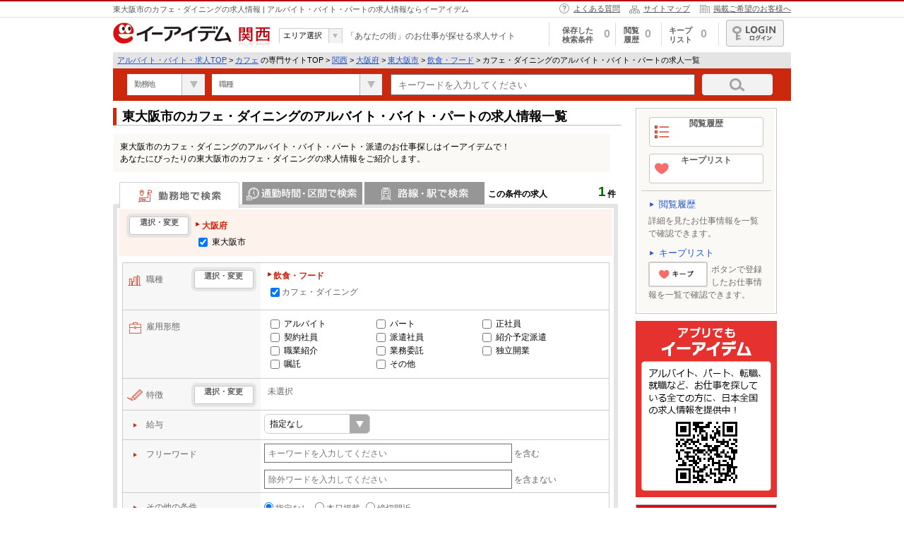

--- FILE ---
content_type: text/html; charset=UTF-8
request_url: https://www.e-aidem.com/aps/ac02_pc27_kcd27227_scdGG01_p1_closelist.htm
body_size: 41424
content:
<!DOCTYPE html>
<html lang="ja">
  <head>
          <script>
  </script>
        <meta http-equiv="Content-Type" content="text/html; charset=utf-8" />
    <meta http-equiv="X-UA-Compatible" content="IE=edge" />
      <meta name="description" content="【毎日更新】東大阪市のカフェ・ダイニングのアルバイト・バイト・パートの求人情報一覧です！飲食・フード、販売・接客サービスなど、様々な求人情報を掲載しています。あなたにぴったりなお仕事がきっと見つかる！「あなたの街」のお仕事が探せる求人サイト。" />
  

  <meta property="og:type" content="article" />
  <meta property="og:site_name" content="e-aidem（イーアイデム）" />
  <meta property="og:url" content="https://www.e-aidem.com/aps/ac02_pc27_kcd27227_scdGG01_p1_closelist.htm" />


  <meta property="og:title" content="東大阪市のカフェ・ダイニングのアルバイト・バイト・パートの求人情報一覧 - 大阪府 | イーアイデムでお仕事探し" />

  <meta property="og:description" content="【毎日更新】東大阪市のカフェ・ダイニングのアルバイト・バイト・パートの求人情報一覧です！飲食・フード、販売・接客サービスなど、様々な求人情報を掲載しています。あなたにぴったりなお仕事がきっと見つかる！「あなたの街」のお仕事が探せる求人サイト。" />

  <meta property="og:image" content="/aps/assets/shared/img/logo/logo_e_02web.jpg" />
  <meta name="twitter:card" content="summary">

      <link rel="canonical" href="https://www.e-aidem.com/aps/ac02_pc27_kcd27227_scdGG01_p1_closelist.htm" />
    <link href="/aps/assets/pc/img/favicon_aps.ico" rel="shortcut icon"/>
<link rel="stylesheet" href="https://maxcdn.bootstrapcdn.com/font-awesome/4.7.0/css/font-awesome.min.css">
<script src="/aps/assets/shared/lib/jquery-3.6.4.min.js?v=1767831018"></script>
<script type="text/javascript">
  vp = {"number_of_job":1,"other":"指定なし","job_offer_id":"","contract_plan_id":"","kcd":["27227"],"kkcd":"NotValue","val":"NotValue","fts":"NotValue","noi":50,"pc":["27"],"ken_name":"大阪府","ac":"02","ecd":"02","domain_ssl":"https://www.e-aidem.com","domain":"https://www.e-aidem.com","rootPath":"https://www.e-aidem.com/aps/","scd":["GG01"],"originUrl":"https://www.e-aidem.com/aps/list.htm?region_id=02&max_view=50&prefecture_id=27&district_id=27227&occupation_middle_code=GG01&page=1","aidem_id":"a2589607aa","hashmail":null,"action":"勤務地で検索,職種で検索"}</script>
                    <title>東大阪市のカフェ・ダイニングのアルバイト・バイト・パートの求人情報一覧 - 大阪府 | イーアイデムでお仕事探し</title>
                <link rel="stylesheet" href="/aps/assets/pc/css/uniq/list_search_before.css?v=1767831017">
        <link rel="stylesheet" href="/aps/assets/pc/css/uniq/list_search_after.css?v=1767831017">

                                              <!--schemaパンくず-->
  <script type="application/ld+json">
    {"@context":"http://schema.org","@type":"BreadcrumbList","itemListElement":[{"@type":"ListItem","position":1,"item":{"@id":"https://www.e-aidem.com/?show=1","name":"アルバイト・バイト・求人TOP"}},{"@type":"ListItem","position":2,"item":{"@id":"https://www.e-aidem.com/clp/food/cafe/index.htm","name":"カフェの専門サイトTOP"}},{"@type":"ListItem","position":3,"item":{"@id":"https://www.e-aidem.com/aps/02_area.htm","name":"関西"}},{"@type":"ListItem","position":4,"item":{"@id":"https://www.e-aidem.com/aps/0227_prefecture.htm","name":"大阪府"}},{"@type":"ListItem","position":5,"item":{"@id":"https://www.e-aidem.com/aps/022727227_1_city.htm","name":"東大阪市"}},{"@type":"ListItem","position":6,"item":{"@id":"https://www.e-aidem.com/aps/02GG_1_shokusyu.htm","name":"飲食・フード"}},{"@type":"ListItem","position":7,"item":{"@id":"https://www.e-aidem.com/aps/ac02_pc27_kcd27227_scdGG01_p1_closelist.htm","name":"カフェ・ダイニングのアルバイト・バイト・パートの求人一覧"}}]}  </script>
<script>
if(vp.originUrl == ""){
    var originUrl = vp.originUrlA + vp.originUrlB;
    vp.originUrl = originUrl.replace(/\&\$sl\&\$/g,'/').replace(/\&\$dt\&\$/g,'.');
}
</script>
<!-- Google Tag Manager -->
<script>
  (function(w,d,s,l,i){w[l]=w[l]||[];w[l].push({'gtm.start':
  new Date().getTime(),event:'gtm.js'});var f=d.getElementsByTagName(s)[0],
  j=d.createElement(s),dl=l!='dataLayer'?'&l='+l:'';j.async=true;j.src=
  'https://www.googletagmanager.com/gtm.js?id='+i+dl;f.parentNode.insertBefore(j,f);
  })(window,document,'script','dataLayer','GTM-PX8398W');
</script>
<!-- End Google Tag Manager -->
<!-- Start analyticsコード -->
<script type="text/javascript">
  (function(i,s,o,g,r,a,m){i['GoogleAnalyticsObject']=r;i[r]=i[r]||function(){
    (i[r].q=i[r].q||[]).push(arguments)},i[r].l=1*new Date();a=s.createElement(o),
  m=s.getElementsByTagName(o)[0];a.async=1;a.src=g;m.parentNode.insertBefore(a,m)
  })(window,document,'script','//www.google-analytics.com/analytics.js','ga');
</script>
<!-- End analyticsコード -->
<!-- Start HelloWork Scraping AND advertisement Const -->
<script type='text/javascript'>
  var hellowork_api_domain = "https://www.e-aidem.net";
  var advertisement_api_domain = "https://log.e-aidem.com/api/ad";
</script>
<!-- End HelloWork Scraping AND advertisement Const -->
      </head>
  <body ontouchstart="">
    <!-- Google Tag Manager (noscript) -->
    <noscript><iframe src="https://www.googletagmanager.com/ns.html?id=GTM-PX8398W" height="0" width="0" style="display:none;visibility:hidden"></iframe></noscript>
    <!-- End Google Tag Manager (noscript) -->

    <div id="header">
  <div id="hHeader">
    <div class="contArea">
                          <p>東大阪市のカフェ・ダイニングの求人情報 | アルバイト・バイト・パートの求人情報ならイーアイデム</p>
                  <ul>
        <li class="linkHelp"><a href="/contents/info/qa.htm" onclick="dataLayer.push({'event': 'gaEvent', 'eventCategory': 'e-aidem_sogo_pc', 'eventAction': 'pc_01' , 'eventLabel': 'top_yokuarushitsumon'});">よくある質問</a></li>
        <li class="linkSitemap"><a href="/contents/info/sitemap.htm" onclick="dataLayer.push({'event': 'gaEvent', 'eventCategory': 'e-aidem_sogo_pc', 'eventAction': 'pc_01' , 'eventLabel': 'top_sitemap'});">サイトマップ</a></li>
        <li class="linkCorporate"><a href="https://www.aidem.co.jp/business/advertising/e-aidem/index.html" target="_blank" rel="noopener" onclick="dataLayer.push({'event': 'gaEvent', 'eventCategory': 'e-aidem_sogo_pc', 'eventAction': 'pc_01' , 'eventLabel': 'top_keisaikibo'});">掲載ご希望のお客様へ</a></li>
      </ul>
    </div>
  </div>
  <div id="bHeader" class="contArea">
    <div class="fl">
      <a class="fl" href="/aps/02_area.htm">
        <img src="/aps/assets/pc/img/common/aidem_logo.gif" width="168" height="30" alt="イーアイデム">
      </a>
              <p class="fl areaName no02" id="area-name" data-area="02">関西</p>
            <div id="selectAreaBox">
        <dl>
          <dt>エリア選択</dt>
          <dd>
            <ul id="puldown">
              <li><a href="/aps/01_area.htm">関東</a></li>
              <li><a href="/aps/02_area.htm">関西</a></li>
              <li><a href="/aps/03_area.htm">東海</a></li>
              <li><a href="/aps/05_area.htm">北陸・甲信越</a></li>
              <li><a href="/aps/04_area.htm">北海道・東北</a></li>
              <li><a href="/aps/06_area.htm">中国・四国</a></li>
              <li><a href="/aps/07_area.htm">九州・沖縄</a></li>
            </ul>
          </dd>
        </dl>
      </div>
      <p class="fl copy">「あなたの街」のお仕事が探せる求人サイト</p>
    </div>
    <div class="fr">
      <ul>
        <li id="smenu_hozon">
          <a href="javascript:void(0)" onclick="dataLayer.push({'event': 'gaEvent', 'eventCategory': 'e-aidem_sogo_pc', 'eventAction': 'pc_01' , 'eventLabel': 'top_keepJoken'});"><span class="menu">保存した<br>検索条件</span><span class="num">0</span></a>
          <div class="smenu">
            <div class="arrow"></div>
            <div class="title">保存した検索条件</div>
            <div class="load scroll searchlist"></div>
            <div class="all"><a href="/aps/searchlist.htm?region_id=02">保存した検索条件をすべて見る</a></div>
          </div>
        </li>
        <li id="smenu_eturan">
          <a href="javascript:void(0)" onclick="dataLayer.push({'event': 'gaEvent', 'eventCategory': 'e-aidem_sogo_pc', 'eventAction': 'pc_01' , 'eventLabel': 'top_rireki'});"><span class="menu">閲覧<br>履歴</span><span class="num">0</span></a>
          <div class="smenu">
            <div class="arrow"></div>
            <div class="title">閲覧履歴</div>
            <div class="load"></div>
            <div class="all"><a href="/aps/list.htm?type=BrowsingHistory&amp;region_id=02">閲覧履歴をすべて見る</a></div>
          </div>
        </li>
        <li id="smenu_kentou">
          <a href="javascript:void(0)" onclick="dataLayer.push({'event': 'gaEvent', 'eventCategory': 'e-aidem_sogo_pc', 'eventAction': 'pc_01' , 'eventLabel': 'top_keepShigoto'});"><span class="menu">キープリスト</span><span class="num">0</span></a>
          <div class="smenu">
            <div class="arrow"></div>
            <div class="title">キープリスト</div>
            <div class="load"></div>
            <div class="all"><a href="/aps/list.htm?type=ExaminationList&amp;region_id=02">キープリストをすべて見る</a></div>
          </div>
        </li>
        <li id="smenu_member"><a class="link_bt" href="/member/top.htm" onclick="dataLayer.push({'event': 'gaEvent', 'eventCategory': 'e-aidem_sogo_pc', 'eventAction': 'pc_01' , 'eventLabel': 'top_login'});" target="_blank" rel="noopener">ログイン</a>
          <div class="smenu">
            <div class="arrow"></div>
            <ul>
              <li class="member"><a href="/member/info/top.htm">基本会員情報</a></li>
              <li class="profile"><a href="/member/profile/top.htm">プロフィール編集</a></li>
              <li class="history"><a href="/member/history/top.htm">応募履歴</a></li>
              <li class="logout"><a href="javascript:void(0)" onclick="MemberControl.actLogout()">ログアウト</a></li>
            </ul>
          </div>
        </li>
      </ul>
    </div>
  </div>
  <div id="breadcrumbsBox" class="contArea">
    <div id="breadcrumbs">
              
          
                      
                                        <a href="https://www.e-aidem.com/?show=1">アルバイト・バイト・求人TOP</a>
                          
          
        
                      &gt;
          
                      
                          
              
                
                <a href="https://www.e-aidem.com/clp/food/cafe/index.htm">カフェ</a>

                
                                  の専門サイトTOP
                              
            
            
          
        
                      &gt;
          
                      
                                        <a href="https://www.e-aidem.com/aps/02_area.htm">関西</a>
                          
          
        
                      &gt;
          
                      
                                        <a href="https://www.e-aidem.com/aps/0227_prefecture.htm">大阪府</a>
                          
          
        
                      &gt;
          
                      
                                        <a href="https://www.e-aidem.com/aps/022727227_1_city.htm">東大阪市</a>
                          
          
        
                      &gt;
          
                      
                                        <a href="https://www.e-aidem.com/aps/02GG_1_shokusyu.htm">飲食・フード</a>
                          
          
        
                      &gt;
          
                      
            カフェ・ダイニングのアルバイト・バイト・パートの求人一覧
          
              
    </div>
  </div>
  <div id="searchBox" class="contArea clearfix">
    <form name="select" action="">
      <select class="fmselect place" name="place" autocomplete="off">
        
        <option value=""  selected=""  >勤務地</option>
        
        
                            
                            <option value=27>大阪府</option>
                                
                            <option value=28>兵庫県</option>
                                
                            <option value=26>京都府</option>
                                
                            <option value=25>滋賀県</option>
                                
                            <option value=29>奈良県</option>
                                
                            <option value=30>和歌山県</option>
                                    </select>
      <select class="fmselect occupation" name="occupation" autocomplete="off">
        <option value=""  selected="" >職種</option>
                
                            <option value=HH>販売・接客サービス</option>
            

                
                            <option value=GG>飲食・フード</option>
            

                
                            <option value=KK>軽作業・製造・物流</option>
            

                
                            <option value=DD>ファッション・アパレル</option>
            

                
                            <option value=AA>オフィスワーク・事務</option>
            

                
                            <option value=II>イベント・キャンペーン・アミューズメント</option>
            

                
                            <option value=JJ>IT・クリエイティブ</option>
            

                
                            <option value=FF>教育・保育</option>
            

                
                            <option value=CC>医療・介護・福祉</option>
            

                
                            <option value=NN>清掃・警備・ビルメンテナンス・設備管理</option>
            

                
                            <option value=MM>建築・設備・アクティブワーク</option>
            

                
                            <option value=LL>ドライバー・配達</option>
            

                
                            <option value=BB>営業</option>
            

                
                            <option value=EE>ヘルス・ビューティー</option>
            

              </select>
      
      <input class="freeword" name="free_word" type="search" placeholder="キーワードを入力してください" maxlength="100" autocomplete="off"   >
      <a class="btn_search" href="javascript:void(0)" onclick="sideFormSubmit();dataLayer.push({'event': 'gaEvent', 'eventCategory': 'e-aidem_sogo_pc', 'eventAction': 'pc_01' , 'eventLabel': 'top_kensakuBtn'});"><img src="/aps/assets/pc/img/common/btn_search.png" width="100" height="30" alt="検索する"></a>
    </form>
  </div>
  
  <script src="/aps/assets/pc/js/common/jquery.customSelect.min.js?v=1767831018"></script>
  <script type="text/javascript">
    $('.fmselect').customSelect();
  </script>
  
      </div>
      <div class="clearfix" id="main">
        
    <div class="clearfix" id="contents">
        
                    <input type="hidden" name="prefecture" data-code="27" value="大阪府">
                    <input type="hidden" name="prefecture" data-code="28" value="兵庫県">
                    <input type="hidden" name="prefecture" data-code="26" value="京都府">
                    <input type="hidden" name="prefecture" data-code="25" value="滋賀県">
                    <input type="hidden" name="prefecture" data-code="29" value="奈良県">
                    <input type="hidden" name="prefecture" data-code="30" value="和歌山県">
                <input type="hidden" name="region_id" value="02" id="regionId">
        
                
                
                
                                        <h1>東大阪市のカフェ・ダイニングのアルバイト・バイト・パートの求人情報一覧</h1>
                            <div id="seotext">
                <p>東大阪市のカフェ・ダイニングのアルバイト・バイト・パート・派遣のお仕事探しはイーアイデムで！<br />
あなたにぴったりの東大阪市のカフェ・ダイニングの求人情報をご紹介します。</p>
            </div>
        
                    <div id="realtimeBox">
                <div id="realtime" style="display: block;">
                    <span class="text">この条件の求人</span>
                    <span class="num">1</span>
                    <span class="ken">件</span>
                </div>
            </div>
                <form action="">
            <div class="area clearfix delSvidAd" id="searchInnerBox">
                <div class="clearfix" id="searchSelect01">
                                            <dl id="tabSearchBox">
                            <dt class="area  select ">勤務地で検索</dt>
                            <dd id="searchBox_area" class="areatabBox clearfix  select ">
                                <span class="searchCheck areaSelect">選択・変更</span>
                                <span class="searchValue">
                                                                                                                                                                        <dl>
                                                    <dt>大阪府</dt>
                                                                                                            <dd>
                                                            <label>
                                                                                                                                                                                                                                                                                                                                                                                                                                                                                                                                                                                                                                                                                                                                                                                                                                                                                                                                                                                                                                                                                                                                                                                                                                                                                                                                                                                                                                                                                                                                                                                                                                                                                                                                                                                                                                                                                                                                                                                                                                                                                                                                                                                                                                                                                                                                                                                                                                                                                                                                                                                                                                                                                                                                                                                                                                                                                                                                                                                                                                                                                                                                                                                                                                                                                                                                                                                                                                                                                                                                                                                                                                                                                                                                                                                                                                                                                                                                                                                                                                                                                                                                                                                                                                                                                                                                                                                                                                                                                                                                                                                                                                                                                                                                                                                                                                                                                                                                                                                                                                                                                                                                                                                                                                                                                                                                                                                                                                                                                                                                                                                                                                                                                                                                                                                                                                                    <input type="checkbox" name="district_id" value="27227" checked="checked" data-group="大阪府" data-txt="東大阪市">
                                                                            東大阪市
                                                                                                                                                                                                                                                                                                                                                                                                                                                                                                                                                                                                                                                                                                                                                                                                                                                                                                                                                                                                                                                                                                                                                                                                                                                                                                                                                                                                                                                                                                                                                                                                                                                                                                                                                                                                                                                                                                                                                                                                                                                                                                                                                                                                                                                                                                                                                                                                                                                                                                                                                                                                                                                                                                                                                                                                                                                                                                                                                                                                                                                                                                                                                                                                                                                                                                                                                                                                                                                                                                                                                                                                                                                                                                                                                                                                                                                                                                                                                                                                                                                                                                                                                                                                                                                                                                                                                                                                                                                                                                                                                                                                                                                                                                                                                                                                                                                                                                                                                                                                                                                                                                                                                                                                                                                                                                                                                                                                                                                                                                                                                                                                                                                                                                                                                                                                                                                                                                                                                                                                                                                                                                                                                                                    </label>
                                                        </dd>
                                                                                                    </dl>
                                                                                                                                                        </span>
                            </dd>
                            <dt class="commuter ">通勤時間・区間で検索</dt>
                            <dd id="searchBox_commuter" class="commutertabBox clearfix ">
                                <span class="searchCheck commuterSelect">選択・変更</span>
                                <span class="searchValue">
                                                                            未選択
                                                                    </span>
                                <span class="debugValue"></span>
                            </dd>
                            <dt class="route ">路線・駅・駅で検索</dt>
                            <dd id="searchBox_routestation" class="routetabBox clearfix ">
                                <span class="searchCheck routeSelect">選択・変更</span>
                                                                    <span class="searchValue">未選択</span>
                                                            </dd>
                        </dl>
                                    </div>
                <div id="searchSelect02">
                    <div>
                        <table>
                            <tbody>
                                <tr id="searchBox_ocupation" class="occupation">
                                    <th><span class="icon">職種</span><span class="searchCheck syokusyuSelect">選択・変更</span></th>
                                    <td colspan="2">
                                                                                    <dd class="searchValue koyo">
                                                                                                                                                                                                                                                                <dl>
                                                            <dt>飲食・フード</dt>
                                                                                                                                                                                                <dd>
                                                                        <label><input type="checkbox" data-group="飲食・フード" data-txt="カフェ・ダイニング" name="occupation_middle_code" value="GG01" checked="checked">カフェ・ダイニング</label>
                                                                    </dd>
                                                                                                                                                                                                                                                                                                                                                                                                                                                                                                                                                                                                                                                                                                                                                                                                                                                                                                                                                                                                                                                                                                                                                                                                                                                                                                                                                                                                                                                                                                                                                                                                                                                                                                                                    </dl>
                                                                                                                                                                                                                                                                                                                                                                                                                                                                                                                                                                                                                                                                                                                                                                                                                                                                                                                                                                                                                                                                                                                                                                                                                                                                                                                                                                                                </dd>
                                                                            </td>
                                </tr>
                                <tr id="searchBox_employment" class="employment">
                                    <th><span class="icon">雇用形態</span></th>
                                    <td colspan="2">
                                        <dd class="searchValue koyo">
                                                                                            <span><label>
                                                                                                                <input type="checkbox" name="employment_pattern_code" value="03" data-group="" data-txt="アルバイト" >
                                                        
                                                                                                                        
                                                                                                                                        <a href="javascript:void(0);" onclick="jsJumpLink(this)" class="js-jump-link" data-type="employment" data-link-page="" data-employment-code="03">
                                                                                                                                                                                アルバイト
                                                                                                                </a>
                                                    </label></span>
                                                                                            <span><label>
                                                                                                                <input type="checkbox" name="employment_pattern_code" value="04" data-group="" data-txt="パート" >
                                                        
                                                                                                                        
                                                                                                                                        <a href="javascript:void(0);" onclick="jsJumpLink(this)" class="js-jump-link" data-type="employment" data-link-page="" data-employment-code="04">
                                                                                                                                                                                パート
                                                                                                                </a>
                                                    </label></span>
                                                                                            <span><label>
                                                                                                                <input type="checkbox" name="employment_pattern_code" value="01" data-group="" data-txt="正社員" >
                                                        
                                                                                                                        
                                                                                                                                        <a href="javascript:void(0);" onclick="jsJumpLink(this)" class="js-jump-link" data-type="employment" data-link-page="" data-employment-code="01">
                                                                                                                                                                                正社員
                                                                                                                </a>
                                                    </label></span>
                                                                                            <span><label>
                                                                                                                <input type="checkbox" name="employment_pattern_code" value="05" data-group="" data-txt="契約社員" >
                                                        
                                                                                                                        
                                                                                                                                        <a href="javascript:void(0);" onclick="jsJumpLink(this)" class="js-jump-link" data-type="employment" data-link-page="" data-employment-code="05">
                                                                                                                                                                                契約社員
                                                                                                                </a>
                                                    </label></span>
                                                                                            <span><label>
                                                                                                                <input type="checkbox" name="employment_pattern_code" value="08" data-group="" data-txt="派遣社員" >
                                                        
                                                                                                                        
                                                                                                                                        <a href="javascript:void(0);" onclick="jsJumpLink(this)" class="js-jump-link" data-type="employment" data-link-page="" data-employment-code="08">
                                                                                                                                                                                派遣社員
                                                                                                                </a>
                                                    </label></span>
                                                                                            <span><label>
                                                                                                                <input type="checkbox" name="employment_pattern_code" value="12" data-group="" data-txt="紹介予定派遣" >
                                                        
                                                                                                                        
                                                                                                                                        <a href="javascript:void(0);" onclick="jsJumpLink(this)" class="js-jump-link" data-type="employment" data-link-page="" data-employment-code="12">
                                                                                                                                                                                紹介予定派遣
                                                                                                                </a>
                                                    </label></span>
                                                                                            <span><label>
                                                                                                                <input type="checkbox" name="employment_pattern_code" value="09" data-group="" data-txt="職業紹介" >
                                                        
                                                                                                                        
                                                                                                                                        <a href="javascript:void(0);" onclick="jsJumpLink(this)" class="js-jump-link" data-type="employment" data-link-page="" data-employment-code="09">
                                                                                                                                                                                職業紹介
                                                                                                                </a>
                                                    </label></span>
                                                                                            <span><label>
                                                                                                                <input type="checkbox" name="employment_pattern_code" value="13" data-group="" data-txt="業務委託" >
                                                        
                                                                                                                        
                                                                                                                                        <a href="javascript:void(0);" onclick="jsJumpLink(this)" class="js-jump-link" data-type="employment" data-link-page="" data-employment-code="13">
                                                                                                                                                                                業務委託
                                                                                                                </a>
                                                    </label></span>
                                                                                            <span><label>
                                                                                                                <input type="checkbox" name="employment_pattern_code" value="14" data-group="" data-txt="独立開業" >
                                                        
                                                                                                                        
                                                                                                                                        <a href="javascript:void(0);" onclick="jsJumpLink(this)" class="js-jump-link" data-type="employment" data-link-page="" data-employment-code="14">
                                                                                                                                                                                独立開業
                                                                                                                </a>
                                                    </label></span>
                                                                                            <span><label>
                                                                                                                <input type="checkbox" name="employment_pattern_code" value="06" data-group="" data-txt="嘱託" >
                                                        
                                                                                                                        
                                                                                                                                        <a href="javascript:void(0);" onclick="jsJumpLink(this)" class="js-jump-link" data-type="employment" data-link-page="" data-employment-code="06">
                                                                                                                                                                                嘱託
                                                                                                                </a>
                                                    </label></span>
                                                                                            <span><label>
                                                                                                                <input type="checkbox" name="employment_pattern_code" value="11" data-group="" data-txt="その他" >
                                                        
                                                                                                                        
                                                                                                                                        <a href="javascript:void(0);" onclick="jsJumpLink(this)" class="js-jump-link" data-type="employment" data-link-page="" data-employment-code="11">
                                                                                                                                                                                その他
                                                                                                                </a>
                                                    </label></span>
                                                                                    </dd>
                                        <input type="hidden" name="employmentSubParam" value="&amp;region_id=02&amp;max_view=50&amp;district_id=27227&amp;occupation_middle_code=GG01&amp;sort=default" id="employmentSubParam">
                                    </td>
                                </tr>
                                <tr id="searchBox_style" class="style">
                                    <th><span class="icon">特徴</span><span class="searchCheck styleSelect">選択・変更</span></th>
                                    <td colspan="2">
                                                                                    <dd class="searchValue">未選択</dd>
                                                                            </td>
                                </tr>
                                <tr class="additional_contents">
                                    <td colspan="3">
                                        <dl>
                                            <dt><span class="icon">給与</span></dt>
                                            <dd class="searchValue additional_contents">
                                                                                                <div class="wage_input_field ">
  <div class="wage_type_selector_wrapper">
    <select class="wage_type_selector" name="">
      <option value="none" selected="selected">
        指定なし
      </option>
      <option value="wage_of_hourly_min">
        時給
      </option>
      <option value="wage_of_daily_min">
        日給
      </option>
      <option value="wage_of_monthly_min">
        月給
      </option>
    </select>
  </div>
  
  <div class="wage_value_selector_wrapper" style="display: none">
    <select class="wage_select" name="wage_of_hourly_min" disabled >
                        <option value="950">950 円～</option>
                                <option value="1000">1,000 円～</option>
                                <option value="1050">1,050 円～</option>
                                <option value="1100">1,100 円～</option>
                                <option value="1200">1,200 円～</option>
                                <option value="1300">1,300 円～</option>
                                <option value="1500">1,500 円～</option>
                                <option value="1800">1,800 円～</option>
                                <option value="1900">1,900 円～</option>
                                <option value="2000">2,000 円～</option>
                                <option value="2200">2,200 円～</option>
                                <option value="2500">2,500 円～</option>
                                <option value="3000">3,000 円～</option>
                  </select>
    <select class="wage_select" name="wage_of_daily_min" disabled >
                        <option value="6500">6,500 円～</option>
                                <option value="7000">7,000 円～</option>
                                <option value="7500">7,500 円～</option>
                                <option value="8000">8,000 円～</option>
                                <option value="9000">9,000 円～</option>
                                <option value="10000">10,000 円～</option>
                                <option value="11000">11,000 円～</option>
                                <option value="12000">12,000 円～</option>
                                <option value="15000">15,000 円～</option>
                                <option value="20000">20,000 円～</option>
                                <option value="25000">25,000 円～</option>
                  </select>
    <select class="wage_select" name="wage_of_monthly_min" disabled >
                        <option value="150000">15 万円～</option>
                                <option value="180000">18 万円～</option>
                                <option value="200000">20 万円～</option>
                                <option value="210000">21 万円～</option>
                                <option value="220000">22 万円～</option>
                                <option value="230000">23 万円～</option>
                                <option value="240000">24 万円～</option>
                                <option value="250000">25 万円～</option>
                                <option value="260000">26 万円～</option>
                                <option value="270000">27 万円～</option>
                                <option value="280000">28 万円～</option>
                                <option value="290000">29 万円～</option>
                                <option value="300000">30 万円～</option>
                                <option value="350000">35 万円～</option>
                                <option value="400000">40 万円～</option>
                                <option value="500000">50 万円～</option>
                  </select>
  </div>
</div>
                                            </dd>
                                        </dl>
                                    </td>
                                </tr>
                                <tr class="freeword additional_contents">
                                    <td colspan="3">
                                        <dl>
                                            <dt><span class="icon">フリーワード</span></dt>
                                            <dd class="searchValue freeword">
                                                <input autocomplete="off" id="freeword" class="inputFts" type="search" name="free_word"  placeholder="キーワードを入力してください" maxlength="100">
                                                <span>を含む</span>
                                            </dd>
                                            <dd class="searchValue exclusion">
                                                <input autocomplete="off" id="exclusion" type="search" name="exclusion"  placeholder="除外ワードを入力してください" maxlength="100">
                                                <span>を含まない</span>
                                            </dd>
                                        </dl>
                                    </td>
                                </tr>
                                <tr class="additional_contents">
                                    <td colspan="3">
                                        <dl>
                                            <dt ><span class="icon">その他の条件</span></dt>
                                            <dd class="searchValue sonota">
                                                <span><label><input type="radio" id="other_select" name="posting_condition" data-txt=""  checked="checked"  value="">指定なし</label></span>
                                                <span><label><input type="radio" id="other_select" name="posting_condition" data-txt="本日掲載"  value="new">本日掲載</label></span>
                                                <span><label><input type="radio" id="other_select" name="posting_condition" data-txt="締切間近"  value="close">締切間近</label></span>
                                            </dd>
                                                                                    </dl>
                                    </td>
                                </tr>
                            </tbody>
                        </table>
                    </div>
                </div>
                <div class="searchBtnBox clearfix">
                    <ul class="guide clearfix">
                                                <li class="searchGuide"><span class="click" style="display: none;">クリックして検索</span><span class="arrow" style="display: none;">&gt;&gt;&gt;</span></li>
                        <li class="btnSubmit"><a href="/aps/list.htm?region_id=02&amp;prefecture_id=27&amp;district_id=27227&amp;occupation_middle_code=GG01">この条件で検索</a></li>
                                                    <li class="btnSave setSerchCondition"><a href="javascript:void(0)">この検索条件を保存</a></li>
                                            </ul>
                </div>
            </div>
        </form>
        
        <div>
            <form action="../list.htm" method="get" id="areaform" style="display: none;">
    
    <ul class="clearfix bt_tab" id="workplace">
             <li class="27"><a href="javascript:void(0)" onclick="changeSelectArea('27')">大阪府</a></li>
             <li class="28"><a href="javascript:void(0)" onclick="changeSelectArea('28')">兵庫県</a></li>
             <li class="26"><a href="javascript:void(0)" onclick="changeSelectArea('26')">京都府</a></li>
             <li class="25"><a href="javascript:void(0)" onclick="changeSelectArea('25')">滋賀県</a></li>
             <li class="29"><a href="javascript:void(0)" onclick="changeSelectArea('29')">奈良県</a></li>
             <li class="30"><a href="javascript:void(0)" onclick="changeSelectArea('30')">和歌山県</a></li>
          </ul>
    
        <div class="area-select-text area-text-27">
      <span class="text">▼大阪府の勤務地を選択してください。</span>
      <span class="btnSearchBoxmini">
        <a href="javascript:void(0)" onclick="districtSelect();" class="bt_submit">この条件で検索する</a>
      </span>
    </div>
    <div class="searchInnerBox clearfix area-select-content area-content-27">
      
                      <div class="checkAll clearfix">
          <label>
            <input type="checkbox" name="district_id" value="2710-2711-2712" data-group="大阪府" data-txt="大阪市すべて" data-familygroup="0227" data-prefgroup="27" data-groupcode="2710-2711-2712" data-type="parent">
            
                          
                              <a href="javascript:void(0);" onclick="jsJumpLink(this)" class="js-jump-link" data-type="area" data-link-page="" data-district-id="2710-2711-2712">
                                      大阪市すべて
          </a>
          </label>
        </div>
        <ul class="checkName">
                    <li>
            <label>
              <input type="checkbox" name="district_id" value="27127" data-familygroup="0227127" data-group="大阪府" data-groupcode="2710-2711-2712" data-type="child" data-txt="大阪市北区">
              
                              
                                  <a href="javascript:void(0);" onclick="jsJumpLink(this)" class="js-jump-link" data-type="area" data-link-page="" data-district-id="27127">
                                              大阪市北区
                              </a>
            </label>
          </li>
                    <li>
            <label>
              <input type="checkbox" name="district_id" value="27128" data-familygroup="0227128" data-group="大阪府" data-groupcode="2710-2711-2712" data-type="child" data-txt="大阪市中央区">
              
                              
                                  <a href="javascript:void(0);" onclick="jsJumpLink(this)" class="js-jump-link" data-type="area" data-link-page="" data-district-id="27128">
                                              大阪市中央区
                              </a>
            </label>
          </li>
                    <li>
            <label>
              <input type="checkbox" name="district_id" value="27123" data-familygroup="0227123" data-group="大阪府" data-groupcode="2710-2711-2712" data-type="child" data-txt="大阪市淀川区">
              
                              
                                  <a href="javascript:void(0);" onclick="jsJumpLink(this)" class="js-jump-link" data-type="area" data-link-page="" data-district-id="27123">
                                              大阪市淀川区
                              </a>
            </label>
          </li>
                    <li>
            <label>
              <input type="checkbox" name="district_id" value="27109" data-familygroup="0227109" data-group="大阪府" data-groupcode="2710-2711-2712" data-type="child" data-txt="大阪市天王寺区">
              
                              
                                  <a href="javascript:void(0);" onclick="jsJumpLink(this)" class="js-jump-link" data-type="area" data-link-page="" data-district-id="27109">
                                              大阪市天王寺区
                              </a>
            </label>
          </li>
                    <li>
            <label>
              <input type="checkbox" name="district_id" value="27106" data-familygroup="0227106" data-group="大阪府" data-groupcode="2710-2711-2712" data-type="child" data-txt="大阪市西区">
              
                              
                                  <a href="javascript:void(0);" onclick="jsJumpLink(this)" class="js-jump-link" data-type="area" data-link-page="" data-district-id="27106">
                                              大阪市西区
                              </a>
            </label>
          </li>
                    <li>
            <label>
              <input type="checkbox" name="district_id" value="27125" data-familygroup="0227125" data-group="大阪府" data-groupcode="2710-2711-2712" data-type="child" data-txt="大阪市住之江区">
              
                              
                                  <a href="javascript:void(0);" onclick="jsJumpLink(this)" class="js-jump-link" data-type="area" data-link-page="" data-district-id="27125">
                                              大阪市住之江区
                              </a>
            </label>
          </li>
                    <li>
            <label>
              <input type="checkbox" name="district_id" value="27126" data-familygroup="0227126" data-group="大阪府" data-groupcode="2710-2711-2712" data-type="child" data-txt="大阪市平野区">
              
                              
                                  <a href="javascript:void(0);" onclick="jsJumpLink(this)" class="js-jump-link" data-type="area" data-link-page="" data-district-id="27126">
                                              大阪市平野区
                              </a>
            </label>
          </li>
                    <li>
            <label>
              <input type="checkbox" name="district_id" value="27119" data-familygroup="0227119" data-group="大阪府" data-groupcode="2710-2711-2712" data-type="child" data-txt="大阪市阿倍野区">
              
                              
                                  <a href="javascript:void(0);" onclick="jsJumpLink(this)" class="js-jump-link" data-type="area" data-link-page="" data-district-id="27119">
                                              大阪市阿倍野区
                              </a>
            </label>
          </li>
                    <li>
            <label>
              <input type="checkbox" name="district_id" value="27121" data-familygroup="0227121" data-group="大阪府" data-groupcode="2710-2711-2712" data-type="child" data-txt="大阪市東住吉区">
              
                              
                                  <a href="javascript:void(0);" onclick="jsJumpLink(this)" class="js-jump-link" data-type="area" data-link-page="" data-district-id="27121">
                                              大阪市東住吉区
                              </a>
            </label>
          </li>
                    <li>
            <label>
              <input type="checkbox" name="district_id" value="27116" data-familygroup="0227116" data-group="大阪府" data-groupcode="2710-2711-2712" data-type="child" data-txt="大阪市生野区">
              
                              
                                  <a href="javascript:void(0);" onclick="jsJumpLink(this)" class="js-jump-link" data-type="area" data-link-page="" data-district-id="27116">
                                              大阪市生野区
                              </a>
            </label>
          </li>
                    <li>
            <label>
              <input type="checkbox" name="district_id" value="27102" data-familygroup="0227102" data-group="大阪府" data-groupcode="2710-2711-2712" data-type="child" data-txt="大阪市都島区">
              
                              
                                  <a href="javascript:void(0);" onclick="jsJumpLink(this)" class="js-jump-link" data-type="area" data-link-page="" data-district-id="27102">
                                              大阪市都島区
                              </a>
            </label>
          </li>
                    <li>
            <label>
              <input type="checkbox" name="district_id" value="27103" data-familygroup="0227103" data-group="大阪府" data-groupcode="2710-2711-2712" data-type="child" data-txt="大阪市福島区">
              
                              
                                  <a href="javascript:void(0);" onclick="jsJumpLink(this)" class="js-jump-link" data-type="area" data-link-page="" data-district-id="27103">
                                              大阪市福島区
                              </a>
            </label>
          </li>
                    <li>
            <label>
              <input type="checkbox" name="district_id" value="27111" data-familygroup="0227111" data-group="大阪府" data-groupcode="2710-2711-2712" data-type="child" data-txt="大阪市浪速区">
              
                              
                                  <a href="javascript:void(0);" onclick="jsJumpLink(this)" class="js-jump-link" data-type="area" data-link-page="" data-district-id="27111">
                                              大阪市浪速区
                              </a>
            </label>
          </li>
                    <li>
            <label>
              <input type="checkbox" name="district_id" value="27118" data-familygroup="0227118" data-group="大阪府" data-groupcode="2710-2711-2712" data-type="child" data-txt="大阪市城東区">
              
                              
                                  <a href="javascript:void(0);" onclick="jsJumpLink(this)" class="js-jump-link" data-type="area" data-link-page="" data-district-id="27118">
                                              大阪市城東区
                              </a>
            </label>
          </li>
                    <li>
            <label>
              <input type="checkbox" name="district_id" value="27114" data-familygroup="0227114" data-group="大阪府" data-groupcode="2710-2711-2712" data-type="child" data-txt="大阪市東淀川区">
              
                              
                                  <a href="javascript:void(0);" onclick="jsJumpLink(this)" class="js-jump-link" data-type="area" data-link-page="" data-district-id="27114">
                                              大阪市東淀川区
                              </a>
            </label>
          </li>
                    <li>
            <label>
              <input type="checkbox" name="district_id" value="27124" data-familygroup="0227124" data-group="大阪府" data-groupcode="2710-2711-2712" data-type="child" data-txt="大阪市鶴見区">
              
                              
                                  <a href="javascript:void(0);" onclick="jsJumpLink(this)" class="js-jump-link" data-type="area" data-link-page="" data-district-id="27124">
                                              大阪市鶴見区
                              </a>
            </label>
          </li>
                    <li>
            <label>
              <input type="checkbox" name="district_id" value="27104" data-familygroup="0227104" data-group="大阪府" data-groupcode="2710-2711-2712" data-type="child" data-txt="大阪市此花区">
              
                              
                                  <a href="javascript:void(0);" onclick="jsJumpLink(this)" class="js-jump-link" data-type="area" data-link-page="" data-district-id="27104">
                                              大阪市此花区
                              </a>
            </label>
          </li>
                    <li>
            <label>
              <input type="checkbox" name="district_id" value="27113" data-familygroup="0227113" data-group="大阪府" data-groupcode="2710-2711-2712" data-type="child" data-txt="大阪市西淀川区">
              
                              
                                  <a href="javascript:void(0);" onclick="jsJumpLink(this)" class="js-jump-link" data-type="area" data-link-page="" data-district-id="27113">
                                              大阪市西淀川区
                              </a>
            </label>
          </li>
                    <li>
            <label>
              <input type="checkbox" name="district_id" value="27120" data-familygroup="0227120" data-group="大阪府" data-groupcode="2710-2711-2712" data-type="child" data-txt="大阪市住吉区">
              
                              
                                  <a href="javascript:void(0);" onclick="jsJumpLink(this)" class="js-jump-link" data-type="area" data-link-page="" data-district-id="27120">
                                              大阪市住吉区
                              </a>
            </label>
          </li>
                    <li>
            <label>
              <input type="checkbox" name="district_id" value="27115" data-familygroup="0227115" data-group="大阪府" data-groupcode="2710-2711-2712" data-type="child" data-txt="大阪市東成区">
              
                              
                                  <a href="javascript:void(0);" onclick="jsJumpLink(this)" class="js-jump-link" data-type="area" data-link-page="" data-district-id="27115">
                                              大阪市東成区
                              </a>
            </label>
          </li>
                    <li>
            <label>
              <input type="checkbox" name="district_id" value="27117" data-familygroup="0227117" data-group="大阪府" data-groupcode="2710-2711-2712" data-type="child" data-txt="大阪市旭区">
              
                              
                                  <a href="javascript:void(0);" onclick="jsJumpLink(this)" class="js-jump-link" data-type="area" data-link-page="" data-district-id="27117">
                                              大阪市旭区
                              </a>
            </label>
          </li>
                    <li>
            <label>
              <input type="checkbox" name="district_id" value="27122" data-familygroup="0227122" data-group="大阪府" data-groupcode="2710-2711-2712" data-type="child" data-txt="大阪市西成区">
              
                              
                                  <a href="javascript:void(0);" onclick="jsJumpLink(this)" class="js-jump-link" data-type="area" data-link-page="" data-district-id="27122">
                                              大阪市西成区
                              </a>
            </label>
          </li>
                    <li>
            <label>
              <input type="checkbox" name="district_id" value="27107" data-familygroup="0227107" data-group="大阪府" data-groupcode="2710-2711-2712" data-type="child" data-txt="大阪市港区">
              
                              
                                  <a href="javascript:void(0);" onclick="jsJumpLink(this)" class="js-jump-link" data-type="area" data-link-page="" data-district-id="27107">
                                              大阪市港区
                              </a>
            </label>
          </li>
                    <li>
            <label>
              <input type="checkbox" name="district_id" value="27108" data-familygroup="0227108" data-group="大阪府" data-groupcode="2710-2711-2712" data-type="child" data-txt="大阪市大正区">
              
                              
                                  <a href="javascript:void(0);" onclick="jsJumpLink(this)" class="js-jump-link" data-type="area" data-link-page="" data-district-id="27108">
                                              大阪市大正区
                              </a>
            </label>
          </li>
                  </ul>
                <div class="checkAll clearfix">
          <label>
            <input type="checkbox" name="district_id" value="2714" data-group="大阪府" data-txt="堺市すべて" data-familygroup="0227" data-prefgroup="27" data-groupcode="2714" data-type="parent">
            
                          
                              <a href="javascript:void(0);" onclick="jsJumpLink(this)" class="js-jump-link" data-type="area" data-link-page="" data-district-id="2714">
                                      堺市すべて
          </a>
          </label>
        </div>
        <ul class="checkName">
                    <li>
            <label>
              <input type="checkbox" name="district_id" value="27141" data-familygroup="0227141" data-group="大阪府" data-groupcode="2714" data-type="child" data-txt="堺市堺区">
              
                              
                                  <a href="javascript:void(0);" onclick="jsJumpLink(this)" class="js-jump-link" data-type="area" data-link-page="" data-district-id="27141">
                                              堺市堺区
                              </a>
            </label>
          </li>
                    <li>
            <label>
              <input type="checkbox" name="district_id" value="27144" data-familygroup="0227144" data-group="大阪府" data-groupcode="2714" data-type="child" data-txt="堺市西区">
              
                              
                                  <a href="javascript:void(0);" onclick="jsJumpLink(this)" class="js-jump-link" data-type="area" data-link-page="" data-district-id="27144">
                                              堺市西区
                              </a>
            </label>
          </li>
                    <li>
            <label>
              <input type="checkbox" name="district_id" value="27146" data-familygroup="0227146" data-group="大阪府" data-groupcode="2714" data-type="child" data-txt="堺市北区">
              
                              
                                  <a href="javascript:void(0);" onclick="jsJumpLink(this)" class="js-jump-link" data-type="area" data-link-page="" data-district-id="27146">
                                              堺市北区
                              </a>
            </label>
          </li>
                    <li>
            <label>
              <input type="checkbox" name="district_id" value="27145" data-familygroup="0227145" data-group="大阪府" data-groupcode="2714" data-type="child" data-txt="堺市南区">
              
                              
                                  <a href="javascript:void(0);" onclick="jsJumpLink(this)" class="js-jump-link" data-type="area" data-link-page="" data-district-id="27145">
                                              堺市南区
                              </a>
            </label>
          </li>
                    <li>
            <label>
              <input type="checkbox" name="district_id" value="27142" data-familygroup="0227142" data-group="大阪府" data-groupcode="2714" data-type="child" data-txt="堺市中区">
              
                              
                                  <a href="javascript:void(0);" onclick="jsJumpLink(this)" class="js-jump-link" data-type="area" data-link-page="" data-district-id="27142">
                                              堺市中区
                              </a>
            </label>
          </li>
                    <li>
            <label>
              <input type="checkbox" name="district_id" value="27143" data-familygroup="0227143" data-group="大阪府" data-groupcode="2714" data-type="child" data-txt="堺市東区">
              
                              
                                  <a href="javascript:void(0);" onclick="jsJumpLink(this)" class="js-jump-link" data-type="area" data-link-page="" data-district-id="27143">
                                              堺市東区
                              </a>
            </label>
          </li>
                    <li>
            <label>
              <input type="checkbox" name="district_id" value="27147" data-familygroup="0227147" data-group="大阪府" data-groupcode="2714" data-type="child" data-txt="堺市美原区">
              
                              
                                  <a href="javascript:void(0);" onclick="jsJumpLink(this)" class="js-jump-link" data-type="area" data-link-page="" data-district-id="27147">
                                              堺市美原区
                              </a>
            </label>
          </li>
                  </ul>
                    
            <div class="checkAll clearfix">
        <label>
          <input type="checkbox" name="district_id" value="272-273-274-275-276" data-group="大阪府" data-txt="大阪市、堺市以外すべて" data-familygroup="0227" data-prefgroup="27" data-groupcode="272-273-274-275-276" data-type="parent">
          
                      
                          <a href="javascript:void(0);" onclick="jsJumpLink(this)" class="js-jump-link" data-type="area" data-link-page="" data-district-id="272-273-274-275-276">
                                  大阪市、堺市以外すべて
          </a>
        </label>
      </div>
      <ul class="checkName">
                <li>
          <label>
            <input type="checkbox" name="district_id" value="27227" data-familygroup="0227227" data-group="大阪府" data-groupcode="272-273-274-275-276" data-type="child" data-txt="東大阪市">
            
                          
                              <a href="javascript:void(0);" onclick="jsJumpLink(this)" class="js-jump-link" data-type="area" data-link-page="" data-district-id="27227">
                                      東大阪市
                        </a>
          </label>
        </li>
                <li>
          <label>
            <input type="checkbox" name="district_id" value="27205" data-familygroup="0227205" data-group="大阪府" data-groupcode="272-273-274-275-276" data-type="child" data-txt="吹田市">
            
                          
                              <a href="javascript:void(0);" onclick="jsJumpLink(this)" class="js-jump-link" data-type="area" data-link-page="" data-district-id="27205">
                                      吹田市
                        </a>
          </label>
        </li>
                <li>
          <label>
            <input type="checkbox" name="district_id" value="27212" data-familygroup="0227212" data-group="大阪府" data-groupcode="272-273-274-275-276" data-type="child" data-txt="八尾市">
            
                          
                              <a href="javascript:void(0);" onclick="jsJumpLink(this)" class="js-jump-link" data-type="area" data-link-page="" data-district-id="27212">
                                      八尾市
                        </a>
          </label>
        </li>
                <li>
          <label>
            <input type="checkbox" name="district_id" value="27211" data-familygroup="0227211" data-group="大阪府" data-groupcode="272-273-274-275-276" data-type="child" data-txt="茨木市">
            
                          
                              <a href="javascript:void(0);" onclick="jsJumpLink(this)" class="js-jump-link" data-type="area" data-link-page="" data-district-id="27211">
                                      茨木市
                        </a>
          </label>
        </li>
                <li>
          <label>
            <input type="checkbox" name="district_id" value="27203" data-familygroup="0227203" data-group="大阪府" data-groupcode="272-273-274-275-276" data-type="child" data-txt="豊中市">
            
                          
                              <a href="javascript:void(0);" onclick="jsJumpLink(this)" class="js-jump-link" data-type="area" data-link-page="" data-district-id="27203">
                                      豊中市
                        </a>
          </label>
        </li>
                <li>
          <label>
            <input type="checkbox" name="district_id" value="27207" data-familygroup="0227207" data-group="大阪府" data-groupcode="272-273-274-275-276" data-type="child" data-txt="高槻市">
            
                          
                              <a href="javascript:void(0);" onclick="jsJumpLink(this)" class="js-jump-link" data-type="area" data-link-page="" data-district-id="27207">
                                      高槻市
                        </a>
          </label>
        </li>
                <li>
          <label>
            <input type="checkbox" name="district_id" value="27210" data-familygroup="0227210" data-group="大阪府" data-groupcode="272-273-274-275-276" data-type="child" data-txt="枚方市">
            
                          
                              <a href="javascript:void(0);" onclick="jsJumpLink(this)" class="js-jump-link" data-type="area" data-link-page="" data-district-id="27210">
                                      枚方市
                        </a>
          </label>
        </li>
                <li>
          <label>
            <input type="checkbox" name="district_id" value="27215" data-familygroup="0227215" data-group="大阪府" data-groupcode="272-273-274-275-276" data-type="child" data-txt="寝屋川市">
            
                          
                              <a href="javascript:void(0);" onclick="jsJumpLink(this)" class="js-jump-link" data-type="area" data-link-page="" data-district-id="27215">
                                      寝屋川市
                        </a>
          </label>
        </li>
                <li>
          <label>
            <input type="checkbox" name="district_id" value="27209" data-familygroup="0227209" data-group="大阪府" data-groupcode="272-273-274-275-276" data-type="child" data-txt="守口市">
            
                          
                              <a href="javascript:void(0);" onclick="jsJumpLink(this)" class="js-jump-link" data-type="area" data-link-page="" data-district-id="27209">
                                      守口市
                        </a>
          </label>
        </li>
                <li>
          <label>
            <input type="checkbox" name="district_id" value="27213" data-familygroup="0227213" data-group="大阪府" data-groupcode="272-273-274-275-276" data-type="child" data-txt="泉佐野市">
            
                          
                              <a href="javascript:void(0);" onclick="jsJumpLink(this)" class="js-jump-link" data-type="area" data-link-page="" data-district-id="27213">
                                      泉佐野市
                        </a>
          </label>
        </li>
                <li>
          <label>
            <input type="checkbox" name="district_id" value="27223" data-familygroup="0227223" data-group="大阪府" data-groupcode="272-273-274-275-276" data-type="child" data-txt="門真市">
            
                          
                              <a href="javascript:void(0);" onclick="jsJumpLink(this)" class="js-jump-link" data-type="area" data-link-page="" data-district-id="27223">
                                      門真市
                        </a>
          </label>
        </li>
                <li>
          <label>
            <input type="checkbox" name="district_id" value="27224" data-familygroup="0227224" data-group="大阪府" data-groupcode="272-273-274-275-276" data-type="child" data-txt="摂津市">
            
                          
                              <a href="javascript:void(0);" onclick="jsJumpLink(this)" class="js-jump-link" data-type="area" data-link-page="" data-district-id="27224">
                                      摂津市
                        </a>
          </label>
        </li>
                <li>
          <label>
            <input type="checkbox" name="district_id" value="27202" data-familygroup="0227202" data-group="大阪府" data-groupcode="272-273-274-275-276" data-type="child" data-txt="岸和田市">
            
                          
                              <a href="javascript:void(0);" onclick="jsJumpLink(this)" class="js-jump-link" data-type="area" data-link-page="" data-district-id="27202">
                                      岸和田市
                        </a>
          </label>
        </li>
                <li>
          <label>
            <input type="checkbox" name="district_id" value="27219" data-familygroup="0227219" data-group="大阪府" data-groupcode="272-273-274-275-276" data-type="child" data-txt="和泉市">
            
                          
                              <a href="javascript:void(0);" onclick="jsJumpLink(this)" class="js-jump-link" data-type="area" data-link-page="" data-district-id="27219">
                                      和泉市
                        </a>
          </label>
        </li>
                <li>
          <label>
            <input type="checkbox" name="district_id" value="27218" data-familygroup="0227218" data-group="大阪府" data-groupcode="272-273-274-275-276" data-type="child" data-txt="大東市">
            
                          
                              <a href="javascript:void(0);" onclick="jsJumpLink(this)" class="js-jump-link" data-type="area" data-link-page="" data-district-id="27218">
                                      大東市
                        </a>
          </label>
        </li>
                <li>
          <label>
            <input type="checkbox" name="district_id" value="27217" data-familygroup="0227217" data-group="大阪府" data-groupcode="272-273-274-275-276" data-type="child" data-txt="松原市">
            
                          
                              <a href="javascript:void(0);" onclick="jsJumpLink(this)" class="js-jump-link" data-type="area" data-link-page="" data-district-id="27217">
                                      松原市
                        </a>
          </label>
        </li>
                <li>
          <label>
            <input type="checkbox" name="district_id" value="27204" data-familygroup="0227204" data-group="大阪府" data-groupcode="272-273-274-275-276" data-type="child" data-txt="池田市">
            
                          
                              <a href="javascript:void(0);" onclick="jsJumpLink(this)" class="js-jump-link" data-type="area" data-link-page="" data-district-id="27204">
                                      池田市
                        </a>
          </label>
        </li>
                <li>
          <label>
            <input type="checkbox" name="district_id" value="27214" data-familygroup="0227214" data-group="大阪府" data-groupcode="272-273-274-275-276" data-type="child" data-txt="富田林市">
            
                          
                              <a href="javascript:void(0);" onclick="jsJumpLink(this)" class="js-jump-link" data-type="area" data-link-page="" data-district-id="27214">
                                      富田林市
                        </a>
          </label>
        </li>
                <li>
          <label>
            <input type="checkbox" name="district_id" value="27222" data-familygroup="0227222" data-group="大阪府" data-groupcode="272-273-274-275-276" data-type="child" data-txt="羽曳野市">
            
                          
                              <a href="javascript:void(0);" onclick="jsJumpLink(this)" class="js-jump-link" data-type="area" data-link-page="" data-district-id="27222">
                                      羽曳野市
                        </a>
          </label>
        </li>
                <li>
          <label>
            <input type="checkbox" name="district_id" value="27220" data-familygroup="0227220" data-group="大阪府" data-groupcode="272-273-274-275-276" data-type="child" data-txt="箕面市">
            
                          
                              <a href="javascript:void(0);" onclick="jsJumpLink(this)" class="js-jump-link" data-type="area" data-link-page="" data-district-id="27220">
                                      箕面市
                        </a>
          </label>
        </li>
                <li>
          <label>
            <input type="checkbox" name="district_id" value="27226" data-familygroup="0227226" data-group="大阪府" data-groupcode="272-273-274-275-276" data-type="child" data-txt="藤井寺市">
            
                          
                              <a href="javascript:void(0);" onclick="jsJumpLink(this)" class="js-jump-link" data-type="area" data-link-page="" data-district-id="27226">
                                      藤井寺市
                        </a>
          </label>
        </li>
                <li>
          <label>
            <input type="checkbox" name="district_id" value="27208" data-familygroup="0227208" data-group="大阪府" data-groupcode="272-273-274-275-276" data-type="child" data-txt="貝塚市">
            
                          
                              <a href="javascript:void(0);" onclick="jsJumpLink(this)" class="js-jump-link" data-type="area" data-link-page="" data-district-id="27208">
                                      貝塚市
                        </a>
          </label>
        </li>
                <li>
          <label>
            <input type="checkbox" name="district_id" value="27216" data-familygroup="0227216" data-group="大阪府" data-groupcode="272-273-274-275-276" data-type="child" data-txt="河内長野市">
            
                          
                              <a href="javascript:void(0);" onclick="jsJumpLink(this)" class="js-jump-link" data-type="area" data-link-page="" data-district-id="27216">
                                      河内長野市
                        </a>
          </label>
        </li>
                <li>
          <label>
            <input type="checkbox" name="district_id" value="27231" data-familygroup="0227231" data-group="大阪府" data-groupcode="272-273-274-275-276" data-type="child" data-txt="大阪狭山市">
            
                          
                              <a href="javascript:void(0);" onclick="jsJumpLink(this)" class="js-jump-link" data-type="area" data-link-page="" data-district-id="27231">
                                      大阪狭山市
                        </a>
          </label>
        </li>
                <li>
          <label>
            <input type="checkbox" name="district_id" value="27228" data-familygroup="0227228" data-group="大阪府" data-groupcode="272-273-274-275-276" data-type="child" data-txt="泉南市">
            
                          
                              <a href="javascript:void(0);" onclick="jsJumpLink(this)" class="js-jump-link" data-type="area" data-link-page="" data-district-id="27228">
                                      泉南市
                        </a>
          </label>
        </li>
                <li>
          <label>
            <input type="checkbox" name="district_id" value="27206" data-familygroup="0227206" data-group="大阪府" data-groupcode="272-273-274-275-276" data-type="child" data-txt="泉大津市">
            
                          
                              <a href="javascript:void(0);" onclick="jsJumpLink(this)" class="js-jump-link" data-type="area" data-link-page="" data-district-id="27206">
                                      泉大津市
                        </a>
          </label>
        </li>
                <li>
          <label>
            <input type="checkbox" name="district_id" value="27230" data-familygroup="0227230" data-group="大阪府" data-groupcode="272-273-274-275-276" data-type="child" data-txt="交野市">
            
                          
                              <a href="javascript:void(0);" onclick="jsJumpLink(this)" class="js-jump-link" data-type="area" data-link-page="" data-district-id="27230">
                                      交野市
                        </a>
          </label>
        </li>
                <li>
          <label>
            <input type="checkbox" name="district_id" value="27221" data-familygroup="0227221" data-group="大阪府" data-groupcode="272-273-274-275-276" data-type="child" data-txt="柏原市">
            
                          
                              <a href="javascript:void(0);" onclick="jsJumpLink(this)" class="js-jump-link" data-type="area" data-link-page="" data-district-id="27221">
                                      柏原市
                        </a>
          </label>
        </li>
                <li>
          <label>
            <input type="checkbox" name="district_id" value="27229" data-familygroup="0227229" data-group="大阪府" data-groupcode="272-273-274-275-276" data-type="child" data-txt="四條畷市">
            
                          
                              <a href="javascript:void(0);" onclick="jsJumpLink(this)" class="js-jump-link" data-type="area" data-link-page="" data-district-id="27229">
                                      四條畷市
                        </a>
          </label>
        </li>
                <li>
          <label>
            <input type="checkbox" name="district_id" value="27232" data-familygroup="0227232" data-group="大阪府" data-groupcode="272-273-274-275-276" data-type="child" data-txt="阪南市">
            
                          
                              <a href="javascript:void(0);" onclick="jsJumpLink(this)" class="js-jump-link" data-type="area" data-link-page="" data-district-id="27232">
                                      阪南市
                        </a>
          </label>
        </li>
                <li>
          <label>
            <input type="checkbox" name="district_id" value="27225" data-familygroup="0227225" data-group="大阪府" data-groupcode="272-273-274-275-276" data-type="child" data-txt="高石市">
            
                          
                              <a href="javascript:void(0);" onclick="jsJumpLink(this)" class="js-jump-link" data-type="area" data-link-page="" data-district-id="27225">
                                      高石市
                        </a>
          </label>
        </li>
                <li>
          <label>
            <input type="checkbox" name="district_id" value="27301" data-familygroup="0227301" data-group="大阪府" data-groupcode="272-273-274-275-276" data-type="child" data-txt="島本町">
            
                          
                              <a href="javascript:void(0);" onclick="jsJumpLink(this)" class="js-jump-link" data-type="area" data-link-page="" data-district-id="27301">
                                      島本町
                        </a>
          </label>
        </li>
                <li>
          <label>
            <input type="checkbox" name="district_id" value="27322" data-familygroup="0227322" data-group="大阪府" data-groupcode="272-273-274-275-276" data-type="child" data-txt="能勢町">
            
                          
                              <a href="javascript:void(0);" onclick="jsJumpLink(this)" class="js-jump-link" data-type="area" data-link-page="" data-district-id="27322">
                                      能勢町
                        </a>
          </label>
        </li>
                <li>
          <label>
            <input type="checkbox" name="district_id" value="27341" data-familygroup="0227341" data-group="大阪府" data-groupcode="272-273-274-275-276" data-type="child" data-txt="忠岡町">
            
                          
                              <a href="javascript:void(0);" onclick="jsJumpLink(this)" class="js-jump-link" data-type="area" data-link-page="" data-district-id="27341">
                                      忠岡町
                        </a>
          </label>
        </li>
                <li>
          <label>
            <input type="checkbox" name="district_id" value="27381" data-familygroup="0227381" data-group="大阪府" data-groupcode="272-273-274-275-276" data-type="child" data-txt="太子町">
            
                          
                              <a href="javascript:void(0);" onclick="jsJumpLink(this)" class="js-jump-link" data-type="area" data-link-page="" data-district-id="27381">
                                      太子町
                        </a>
          </label>
        </li>
                <li>
          <label>
            <input type="checkbox" name="district_id" value="27361" data-familygroup="0227361" data-group="大阪府" data-groupcode="272-273-274-275-276" data-type="child" data-txt="熊取町">
            
                          
                              <a href="javascript:void(0);" onclick="jsJumpLink(this)" class="js-jump-link" data-type="area" data-link-page="" data-district-id="27361">
                                      熊取町
                        </a>
          </label>
        </li>
                <li>
          <label>
            <input type="checkbox" name="district_id" value="27382" data-familygroup="0227382" data-group="大阪府" data-groupcode="272-273-274-275-276" data-type="child" data-txt="河南町">
            
                          
                              <a href="javascript:void(0);" onclick="jsJumpLink(this)" class="js-jump-link" data-type="area" data-link-page="" data-district-id="27382">
                                      河南町
                        </a>
          </label>
        </li>
                <li>
          <label>
            <input type="checkbox" name="district_id" value="27362" data-familygroup="0227362" data-group="大阪府" data-groupcode="272-273-274-275-276" data-type="child" data-txt="田尻町">
            
                          
                              <a href="javascript:void(0);" onclick="jsJumpLink(this)" class="js-jump-link" data-type="area" data-link-page="" data-district-id="27362">
                                      田尻町
                        </a>
          </label>
        </li>
                <li>
          <label>
            <input type="checkbox" name="district_id" value="27321" data-familygroup="0227321" data-group="大阪府" data-groupcode="272-273-274-275-276" data-type="child" data-txt="豊能町">
            
                          
                              <a href="javascript:void(0);" onclick="jsJumpLink(this)" class="js-jump-link" data-type="area" data-link-page="" data-district-id="27321">
                                      豊能町
                        </a>
          </label>
        </li>
                <li>
          <label>
            <input type="checkbox" name="district_id" value="27366" data-familygroup="0227366" data-group="大阪府" data-groupcode="272-273-274-275-276" data-type="child" data-txt="岬町">
            
                          
                              <a href="javascript:void(0);" onclick="jsJumpLink(this)" class="js-jump-link" data-type="area" data-link-page="" data-district-id="27366">
                                      岬町
                        </a>
          </label>
        </li>
                <li>
          <label>
            <input type="checkbox" name="district_id" value="27383" data-familygroup="0227383" data-group="大阪府" data-groupcode="272-273-274-275-276" data-type="child" data-txt="千早赤阪村">
            
                          
                              <a href="javascript:void(0);" onclick="jsJumpLink(this)" class="js-jump-link" data-type="area" data-link-page="" data-district-id="27383">
                                      千早赤阪村
                        </a>
          </label>
        </li>
              </ul>
          </div>
        <div class="area-select-text area-text-28">
      <span class="text">▼兵庫県の勤務地を選択してください。</span>
      <span class="btnSearchBoxmini">
        <a href="javascript:void(0)" onclick="districtSelect();" class="bt_submit">この条件で検索する</a>
      </span>
    </div>
    <div class="searchInnerBox clearfix area-select-content area-content-28">
      
                      <div class="checkAll clearfix">
          <label>
            <input type="checkbox" name="district_id" value="281" data-group="兵庫県" data-txt="神戸市すべて" data-familygroup="0228" data-prefgroup="28" data-groupcode="281" data-type="parent">
            
                          
                              <a href="javascript:void(0);" onclick="jsJumpLink(this)" class="js-jump-link" data-type="area" data-link-page="" data-district-id="281">
                                      神戸市すべて
          </a>
          </label>
        </div>
        <ul class="checkName">
                    <li>
            <label>
              <input type="checkbox" name="district_id" value="28110" data-familygroup="0228110" data-group="兵庫県" data-groupcode="281" data-type="child" data-txt="神戸市中央区">
              
                              
                                  <a href="javascript:void(0);" onclick="jsJumpLink(this)" class="js-jump-link" data-type="area" data-link-page="" data-district-id="28110">
                                              神戸市中央区
                              </a>
            </label>
          </li>
                    <li>
            <label>
              <input type="checkbox" name="district_id" value="28101" data-familygroup="0228101" data-group="兵庫県" data-groupcode="281" data-type="child" data-txt="神戸市東灘区">
              
                              
                                  <a href="javascript:void(0);" onclick="jsJumpLink(this)" class="js-jump-link" data-type="area" data-link-page="" data-district-id="28101">
                                              神戸市東灘区
                              </a>
            </label>
          </li>
                    <li>
            <label>
              <input type="checkbox" name="district_id" value="28111" data-familygroup="0228111" data-group="兵庫県" data-groupcode="281" data-type="child" data-txt="神戸市西区">
              
                              
                                  <a href="javascript:void(0);" onclick="jsJumpLink(this)" class="js-jump-link" data-type="area" data-link-page="" data-district-id="28111">
                                              神戸市西区
                              </a>
            </label>
          </li>
                    <li>
            <label>
              <input type="checkbox" name="district_id" value="28109" data-familygroup="0228109" data-group="兵庫県" data-groupcode="281" data-type="child" data-txt="神戸市北区">
              
                              
                                  <a href="javascript:void(0);" onclick="jsJumpLink(this)" class="js-jump-link" data-type="area" data-link-page="" data-district-id="28109">
                                              神戸市北区
                              </a>
            </label>
          </li>
                    <li>
            <label>
              <input type="checkbox" name="district_id" value="28102" data-familygroup="0228102" data-group="兵庫県" data-groupcode="281" data-type="child" data-txt="神戸市灘区">
              
                              
                                  <a href="javascript:void(0);" onclick="jsJumpLink(this)" class="js-jump-link" data-type="area" data-link-page="" data-district-id="28102">
                                              神戸市灘区
                              </a>
            </label>
          </li>
                    <li>
            <label>
              <input type="checkbox" name="district_id" value="28107" data-familygroup="0228107" data-group="兵庫県" data-groupcode="281" data-type="child" data-txt="神戸市須磨区">
              
                              
                                  <a href="javascript:void(0);" onclick="jsJumpLink(this)" class="js-jump-link" data-type="area" data-link-page="" data-district-id="28107">
                                              神戸市須磨区
                              </a>
            </label>
          </li>
                    <li>
            <label>
              <input type="checkbox" name="district_id" value="28108" data-familygroup="0228108" data-group="兵庫県" data-groupcode="281" data-type="child" data-txt="神戸市垂水区">
              
                              
                                  <a href="javascript:void(0);" onclick="jsJumpLink(this)" class="js-jump-link" data-type="area" data-link-page="" data-district-id="28108">
                                              神戸市垂水区
                              </a>
            </label>
          </li>
                    <li>
            <label>
              <input type="checkbox" name="district_id" value="28105" data-familygroup="0228105" data-group="兵庫県" data-groupcode="281" data-type="child" data-txt="神戸市兵庫区">
              
                              
                                  <a href="javascript:void(0);" onclick="jsJumpLink(this)" class="js-jump-link" data-type="area" data-link-page="" data-district-id="28105">
                                              神戸市兵庫区
                              </a>
            </label>
          </li>
                    <li>
            <label>
              <input type="checkbox" name="district_id" value="28106" data-familygroup="0228106" data-group="兵庫県" data-groupcode="281" data-type="child" data-txt="神戸市長田区">
              
                              
                                  <a href="javascript:void(0);" onclick="jsJumpLink(this)" class="js-jump-link" data-type="area" data-link-page="" data-district-id="28106">
                                              神戸市長田区
                              </a>
            </label>
          </li>
                  </ul>
                    
            <div class="checkAll clearfix">
        <label>
          <input type="checkbox" name="district_id" value="282-283-284-285-286" data-group="兵庫県" data-txt="神戸市以外すべて" data-familygroup="0228" data-prefgroup="28" data-groupcode="282-283-284-285-286" data-type="parent">
          
                      
                          <a href="javascript:void(0);" onclick="jsJumpLink(this)" class="js-jump-link" data-type="area" data-link-page="" data-district-id="282-283-284-285-286">
                                  神戸市以外すべて
          </a>
        </label>
      </div>
      <ul class="checkName">
                <li>
          <label>
            <input type="checkbox" name="district_id" value="28204" data-familygroup="0228204" data-group="兵庫県" data-groupcode="282-283-284-285-286" data-type="child" data-txt="西宮市">
            
                          
                              <a href="javascript:void(0);" onclick="jsJumpLink(this)" class="js-jump-link" data-type="area" data-link-page="" data-district-id="28204">
                                      西宮市
                        </a>
          </label>
        </li>
                <li>
          <label>
            <input type="checkbox" name="district_id" value="28202" data-familygroup="0228202" data-group="兵庫県" data-groupcode="282-283-284-285-286" data-type="child" data-txt="尼崎市">
            
                          
                              <a href="javascript:void(0);" onclick="jsJumpLink(this)" class="js-jump-link" data-type="area" data-link-page="" data-district-id="28202">
                                      尼崎市
                        </a>
          </label>
        </li>
                <li>
          <label>
            <input type="checkbox" name="district_id" value="28201" data-familygroup="0228201" data-group="兵庫県" data-groupcode="282-283-284-285-286" data-type="child" data-txt="姫路市">
            
                          
                              <a href="javascript:void(0);" onclick="jsJumpLink(this)" class="js-jump-link" data-type="area" data-link-page="" data-district-id="28201">
                                      姫路市
                        </a>
          </label>
        </li>
                <li>
          <label>
            <input type="checkbox" name="district_id" value="28203" data-familygroup="0228203" data-group="兵庫県" data-groupcode="282-283-284-285-286" data-type="child" data-txt="明石市">
            
                          
                              <a href="javascript:void(0);" onclick="jsJumpLink(this)" class="js-jump-link" data-type="area" data-link-page="" data-district-id="28203">
                                      明石市
                        </a>
          </label>
        </li>
                <li>
          <label>
            <input type="checkbox" name="district_id" value="28210" data-familygroup="0228210" data-group="兵庫県" data-groupcode="282-283-284-285-286" data-type="child" data-txt="加古川市">
            
                          
                              <a href="javascript:void(0);" onclick="jsJumpLink(this)" class="js-jump-link" data-type="area" data-link-page="" data-district-id="28210">
                                      加古川市
                        </a>
          </label>
        </li>
                <li>
          <label>
            <input type="checkbox" name="district_id" value="28207" data-familygroup="0228207" data-group="兵庫県" data-groupcode="282-283-284-285-286" data-type="child" data-txt="伊丹市">
            
                          
                              <a href="javascript:void(0);" onclick="jsJumpLink(this)" class="js-jump-link" data-type="area" data-link-page="" data-district-id="28207">
                                      伊丹市
                        </a>
          </label>
        </li>
                <li>
          <label>
            <input type="checkbox" name="district_id" value="28214" data-familygroup="0228214" data-group="兵庫県" data-groupcode="282-283-284-285-286" data-type="child" data-txt="宝塚市">
            
                          
                              <a href="javascript:void(0);" onclick="jsJumpLink(this)" class="js-jump-link" data-type="area" data-link-page="" data-district-id="28214">
                                      宝塚市
                        </a>
          </label>
        </li>
                <li>
          <label>
            <input type="checkbox" name="district_id" value="28206" data-familygroup="0228206" data-group="兵庫県" data-groupcode="282-283-284-285-286" data-type="child" data-txt="芦屋市">
            
                          
                              <a href="javascript:void(0);" onclick="jsJumpLink(this)" class="js-jump-link" data-type="area" data-link-page="" data-district-id="28206">
                                      芦屋市
                        </a>
          </label>
        </li>
                <li>
          <label>
            <input type="checkbox" name="district_id" value="28215" data-familygroup="0228215" data-group="兵庫県" data-groupcode="282-283-284-285-286" data-type="child" data-txt="三木市">
            
                          
                              <a href="javascript:void(0);" onclick="jsJumpLink(this)" class="js-jump-link" data-type="area" data-link-page="" data-district-id="28215">
                                      三木市
                        </a>
          </label>
        </li>
                <li>
          <label>
            <input type="checkbox" name="district_id" value="28218" data-familygroup="0228218" data-group="兵庫県" data-groupcode="282-283-284-285-286" data-type="child" data-txt="小野市">
            
                          
                              <a href="javascript:void(0);" onclick="jsJumpLink(this)" class="js-jump-link" data-type="area" data-link-page="" data-district-id="28218">
                                      小野市
                        </a>
          </label>
        </li>
                <li>
          <label>
            <input type="checkbox" name="district_id" value="28217" data-familygroup="0228217" data-group="兵庫県" data-groupcode="282-283-284-285-286" data-type="child" data-txt="川西市">
            
                          
                              <a href="javascript:void(0);" onclick="jsJumpLink(this)" class="js-jump-link" data-type="area" data-link-page="" data-district-id="28217">
                                      川西市
                        </a>
          </label>
        </li>
                <li>
          <label>
            <input type="checkbox" name="district_id" value="28219" data-familygroup="0228219" data-group="兵庫県" data-groupcode="282-283-284-285-286" data-type="child" data-txt="三田市">
            
                          
                              <a href="javascript:void(0);" onclick="jsJumpLink(this)" class="js-jump-link" data-type="area" data-link-page="" data-district-id="28219">
                                      三田市
                        </a>
          </label>
        </li>
                <li>
          <label>
            <input type="checkbox" name="district_id" value="28216" data-familygroup="0228216" data-group="兵庫県" data-groupcode="282-283-284-285-286" data-type="child" data-txt="高砂市">
            
                          
                              <a href="javascript:void(0);" onclick="jsJumpLink(this)" class="js-jump-link" data-type="area" data-link-page="" data-district-id="28216">
                                      高砂市
                        </a>
          </label>
        </li>
                <li>
          <label>
            <input type="checkbox" name="district_id" value="28220" data-familygroup="0228220" data-group="兵庫県" data-groupcode="282-283-284-285-286" data-type="child" data-txt="加西市">
            
                          
                              <a href="javascript:void(0);" onclick="jsJumpLink(this)" class="js-jump-link" data-type="area" data-link-page="" data-district-id="28220">
                                      加西市
                        </a>
          </label>
        </li>
                <li>
          <label>
            <input type="checkbox" name="district_id" value="28228" data-familygroup="0228228" data-group="兵庫県" data-groupcode="282-283-284-285-286" data-type="child" data-txt="加東市">
            
                          
                              <a href="javascript:void(0);" onclick="jsJumpLink(this)" class="js-jump-link" data-type="area" data-link-page="" data-district-id="28228">
                                      加東市
                        </a>
          </label>
        </li>
                <li>
          <label>
            <input type="checkbox" name="district_id" value="28213" data-familygroup="0228213" data-group="兵庫県" data-groupcode="282-283-284-285-286" data-type="child" data-txt="西脇市">
            
                          
                              <a href="javascript:void(0);" onclick="jsJumpLink(this)" class="js-jump-link" data-type="area" data-link-page="" data-district-id="28213">
                                      西脇市
                        </a>
          </label>
        </li>
                <li>
          <label>
            <input type="checkbox" name="district_id" value="28229" data-familygroup="0228229" data-group="兵庫県" data-groupcode="282-283-284-285-286" data-type="child" data-txt="たつの市">
            
                          
                              <a href="javascript:void(0);" onclick="jsJumpLink(this)" class="js-jump-link" data-type="area" data-link-page="" data-district-id="28229">
                                      たつの市
                        </a>
          </label>
        </li>
                <li>
          <label>
            <input type="checkbox" name="district_id" value="28212" data-familygroup="0228212" data-group="兵庫県" data-groupcode="282-283-284-285-286" data-type="child" data-txt="赤穂市">
            
                          
                              <a href="javascript:void(0);" onclick="jsJumpLink(this)" class="js-jump-link" data-type="area" data-link-page="" data-district-id="28212">
                                      赤穂市
                        </a>
          </label>
        </li>
                <li>
          <label>
            <input type="checkbox" name="district_id" value="28221" data-familygroup="0228221" data-group="兵庫県" data-groupcode="282-283-284-285-286" data-type="child" data-txt="丹波篠山市">
            
                          
                              <a href="javascript:void(0);" onclick="jsJumpLink(this)" class="js-jump-link" data-type="area" data-link-page="" data-district-id="28221">
                                      丹波篠山市
                        </a>
          </label>
        </li>
                <li>
          <label>
            <input type="checkbox" name="district_id" value="28208" data-familygroup="0228208" data-group="兵庫県" data-groupcode="282-283-284-285-286" data-type="child" data-txt="相生市">
            
                          
                              <a href="javascript:void(0);" onclick="jsJumpLink(this)" class="js-jump-link" data-type="area" data-link-page="" data-district-id="28208">
                                      相生市
                        </a>
          </label>
        </li>
                <li>
          <label>
            <input type="checkbox" name="district_id" value="28209" data-familygroup="0228209" data-group="兵庫県" data-groupcode="282-283-284-285-286" data-type="child" data-txt="豊岡市">
            
                          
                              <a href="javascript:void(0);" onclick="jsJumpLink(this)" class="js-jump-link" data-type="area" data-link-page="" data-district-id="28209">
                                      豊岡市
                        </a>
          </label>
        </li>
                <li>
          <label>
            <input type="checkbox" name="district_id" value="28227" data-familygroup="0228227" data-group="兵庫県" data-groupcode="282-283-284-285-286" data-type="child" data-txt="宍粟市">
            
                          
                              <a href="javascript:void(0);" onclick="jsJumpLink(this)" class="js-jump-link" data-type="area" data-link-page="" data-district-id="28227">
                                      宍粟市
                        </a>
          </label>
        </li>
                <li>
          <label>
            <input type="checkbox" name="district_id" value="28223" data-familygroup="0228223" data-group="兵庫県" data-groupcode="282-283-284-285-286" data-type="child" data-txt="丹波市">
            
                          
                              <a href="javascript:void(0);" onclick="jsJumpLink(this)" class="js-jump-link" data-type="area" data-link-page="" data-district-id="28223">
                                      丹波市
                        </a>
          </label>
        </li>
                <li>
          <label>
            <input type="checkbox" name="district_id" value="28226" data-familygroup="0228226" data-group="兵庫県" data-groupcode="282-283-284-285-286" data-type="child" data-txt="淡路市">
            
                          
                              <a href="javascript:void(0);" onclick="jsJumpLink(this)" class="js-jump-link" data-type="area" data-link-page="" data-district-id="28226">
                                      淡路市
                        </a>
          </label>
        </li>
                <li>
          <label>
            <input type="checkbox" name="district_id" value="28205" data-familygroup="0228205" data-group="兵庫県" data-groupcode="282-283-284-285-286" data-type="child" data-txt="洲本市">
            
                          
                              <a href="javascript:void(0);" onclick="jsJumpLink(this)" class="js-jump-link" data-type="area" data-link-page="" data-district-id="28205">
                                      洲本市
                        </a>
          </label>
        </li>
                <li>
          <label>
            <input type="checkbox" name="district_id" value="28224" data-familygroup="0228224" data-group="兵庫県" data-groupcode="282-283-284-285-286" data-type="child" data-txt="南あわじ市">
            
                          
                              <a href="javascript:void(0);" onclick="jsJumpLink(this)" class="js-jump-link" data-type="area" data-link-page="" data-district-id="28224">
                                      南あわじ市
                        </a>
          </label>
        </li>
                <li>
          <label>
            <input type="checkbox" name="district_id" value="28222" data-familygroup="0228222" data-group="兵庫県" data-groupcode="282-283-284-285-286" data-type="child" data-txt="養父市">
            
                          
                              <a href="javascript:void(0);" onclick="jsJumpLink(this)" class="js-jump-link" data-type="area" data-link-page="" data-district-id="28222">
                                      養父市
                        </a>
          </label>
        </li>
                <li>
          <label>
            <input type="checkbox" name="district_id" value="28225" data-familygroup="0228225" data-group="兵庫県" data-groupcode="282-283-284-285-286" data-type="child" data-txt="朝来市">
            
                          
                              <a href="javascript:void(0);" onclick="jsJumpLink(this)" class="js-jump-link" data-type="area" data-link-page="" data-district-id="28225">
                                      朝来市
                        </a>
          </label>
        </li>
                <li>
          <label>
            <input type="checkbox" name="district_id" value="28301" data-familygroup="0228301" data-group="兵庫県" data-groupcode="282-283-284-285-286" data-type="child" data-txt="猪名川町">
            
                          
                              <a href="javascript:void(0);" onclick="jsJumpLink(this)" class="js-jump-link" data-type="area" data-link-page="" data-district-id="28301">
                                      猪名川町
                        </a>
          </label>
        </li>
                <li>
          <label>
            <input type="checkbox" name="district_id" value="28365" data-familygroup="0228365" data-group="兵庫県" data-groupcode="282-283-284-285-286" data-type="child" data-txt="多可町">
            
                          
                              <a href="javascript:void(0);" onclick="jsJumpLink(this)" class="js-jump-link" data-type="area" data-link-page="" data-district-id="28365">
                                      多可町
                        </a>
          </label>
        </li>
                <li>
          <label>
            <input type="checkbox" name="district_id" value="28381" data-familygroup="0228381" data-group="兵庫県" data-groupcode="282-283-284-285-286" data-type="child" data-txt="稲美町">
            
                          
                              <a href="javascript:void(0);" onclick="jsJumpLink(this)" class="js-jump-link" data-type="area" data-link-page="" data-district-id="28381">
                                      稲美町
                        </a>
          </label>
        </li>
                <li>
          <label>
            <input type="checkbox" name="district_id" value="28382" data-familygroup="0228382" data-group="兵庫県" data-groupcode="282-283-284-285-286" data-type="child" data-txt="播磨町">
            
                          
                              <a href="javascript:void(0);" onclick="jsJumpLink(this)" class="js-jump-link" data-type="area" data-link-page="" data-district-id="28382">
                                      播磨町
                        </a>
          </label>
        </li>
                <li>
          <label>
            <input type="checkbox" name="district_id" value="28442" data-familygroup="0228442" data-group="兵庫県" data-groupcode="282-283-284-285-286" data-type="child" data-txt="市川町">
            
                          
                              <a href="javascript:void(0);" onclick="jsJumpLink(this)" class="js-jump-link" data-type="area" data-link-page="" data-district-id="28442">
                                      市川町
                        </a>
          </label>
        </li>
                <li>
          <label>
            <input type="checkbox" name="district_id" value="28443" data-familygroup="0228443" data-group="兵庫県" data-groupcode="282-283-284-285-286" data-type="child" data-txt="福崎町">
            
                          
                              <a href="javascript:void(0);" onclick="jsJumpLink(this)" class="js-jump-link" data-type="area" data-link-page="" data-district-id="28443">
                                      福崎町
                        </a>
          </label>
        </li>
                <li>
          <label>
            <input type="checkbox" name="district_id" value="28446" data-familygroup="0228446" data-group="兵庫県" data-groupcode="282-283-284-285-286" data-type="child" data-txt="神河町">
            
                          
                              <a href="javascript:void(0);" onclick="jsJumpLink(this)" class="js-jump-link" data-type="area" data-link-page="" data-district-id="28446">
                                      神河町
                        </a>
          </label>
        </li>
                <li>
          <label>
            <input type="checkbox" name="district_id" value="28464" data-familygroup="0228464" data-group="兵庫県" data-groupcode="282-283-284-285-286" data-type="child" data-txt="太子町">
            
                          
                              <a href="javascript:void(0);" onclick="jsJumpLink(this)" class="js-jump-link" data-type="area" data-link-page="" data-district-id="28464">
                                      太子町
                        </a>
          </label>
        </li>
                <li>
          <label>
            <input type="checkbox" name="district_id" value="28481" data-familygroup="0228481" data-group="兵庫県" data-groupcode="282-283-284-285-286" data-type="child" data-txt="上郡町">
            
                          
                              <a href="javascript:void(0);" onclick="jsJumpLink(this)" class="js-jump-link" data-type="area" data-link-page="" data-district-id="28481">
                                      上郡町
                        </a>
          </label>
        </li>
                <li>
          <label>
            <input type="checkbox" name="district_id" value="28501" data-familygroup="0228501" data-group="兵庫県" data-groupcode="282-283-284-285-286" data-type="child" data-txt="佐用町">
            
                          
                              <a href="javascript:void(0);" onclick="jsJumpLink(this)" class="js-jump-link" data-type="area" data-link-page="" data-district-id="28501">
                                      佐用町
                        </a>
          </label>
        </li>
                <li>
          <label>
            <input type="checkbox" name="district_id" value="28585" data-familygroup="0228585" data-group="兵庫県" data-groupcode="282-283-284-285-286" data-type="child" data-txt="香美町">
            
                          
                              <a href="javascript:void(0);" onclick="jsJumpLink(this)" class="js-jump-link" data-type="area" data-link-page="" data-district-id="28585">
                                      香美町
                        </a>
          </label>
        </li>
                <li>
          <label>
            <input type="checkbox" name="district_id" value="28586" data-familygroup="0228586" data-group="兵庫県" data-groupcode="282-283-284-285-286" data-type="child" data-txt="新温泉町">
            
                          
                              <a href="javascript:void(0);" onclick="jsJumpLink(this)" class="js-jump-link" data-type="area" data-link-page="" data-district-id="28586">
                                      新温泉町
                        </a>
          </label>
        </li>
              </ul>
          </div>
        <div class="area-select-text area-text-26">
      <span class="text">▼京都府の勤務地を選択してください。</span>
      <span class="btnSearchBoxmini">
        <a href="javascript:void(0)" onclick="districtSelect();" class="bt_submit">この条件で検索する</a>
      </span>
    </div>
    <div class="searchInnerBox clearfix area-select-content area-content-26">
      
                      <div class="checkAll clearfix">
          <label>
            <input type="checkbox" name="district_id" value="261" data-group="京都府" data-txt="京都市すべて" data-familygroup="0226" data-prefgroup="26" data-groupcode="261" data-type="parent">
            
                          
                              <a href="javascript:void(0);" onclick="jsJumpLink(this)" class="js-jump-link" data-type="area" data-link-page="" data-district-id="261">
                                      京都市すべて
          </a>
          </label>
        </div>
        <ul class="checkName">
                    <li>
            <label>
              <input type="checkbox" name="district_id" value="26101" data-familygroup="0226101" data-group="京都府" data-groupcode="261" data-type="child" data-txt="京都市北区">
              
                              
                                  <a href="javascript:void(0);" onclick="jsJumpLink(this)" class="js-jump-link" data-type="area" data-link-page="" data-district-id="26101">
                                              京都市北区
                              </a>
            </label>
          </li>
                    <li>
            <label>
              <input type="checkbox" name="district_id" value="26102" data-familygroup="0226102" data-group="京都府" data-groupcode="261" data-type="child" data-txt="京都市上京区">
              
                              
                                  <a href="javascript:void(0);" onclick="jsJumpLink(this)" class="js-jump-link" data-type="area" data-link-page="" data-district-id="26102">
                                              京都市上京区
                              </a>
            </label>
          </li>
                    <li>
            <label>
              <input type="checkbox" name="district_id" value="26103" data-familygroup="0226103" data-group="京都府" data-groupcode="261" data-type="child" data-txt="京都市左京区">
              
                              
                                  <a href="javascript:void(0);" onclick="jsJumpLink(this)" class="js-jump-link" data-type="area" data-link-page="" data-district-id="26103">
                                              京都市左京区
                              </a>
            </label>
          </li>
                    <li>
            <label>
              <input type="checkbox" name="district_id" value="26104" data-familygroup="0226104" data-group="京都府" data-groupcode="261" data-type="child" data-txt="京都市中京区">
              
                              
                                  <a href="javascript:void(0);" onclick="jsJumpLink(this)" class="js-jump-link" data-type="area" data-link-page="" data-district-id="26104">
                                              京都市中京区
                              </a>
            </label>
          </li>
                    <li>
            <label>
              <input type="checkbox" name="district_id" value="26105" data-familygroup="0226105" data-group="京都府" data-groupcode="261" data-type="child" data-txt="京都市東山区">
              
                              
                                  <a href="javascript:void(0);" onclick="jsJumpLink(this)" class="js-jump-link" data-type="area" data-link-page="" data-district-id="26105">
                                              京都市東山区
                              </a>
            </label>
          </li>
                    <li>
            <label>
              <input type="checkbox" name="district_id" value="26106" data-familygroup="0226106" data-group="京都府" data-groupcode="261" data-type="child" data-txt="京都市下京区">
              
                              
                                  <a href="javascript:void(0);" onclick="jsJumpLink(this)" class="js-jump-link" data-type="area" data-link-page="" data-district-id="26106">
                                              京都市下京区
                              </a>
            </label>
          </li>
                    <li>
            <label>
              <input type="checkbox" name="district_id" value="26107" data-familygroup="0226107" data-group="京都府" data-groupcode="261" data-type="child" data-txt="京都市南区">
              
                              
                                  <a href="javascript:void(0);" onclick="jsJumpLink(this)" class="js-jump-link" data-type="area" data-link-page="" data-district-id="26107">
                                              京都市南区
                              </a>
            </label>
          </li>
                    <li>
            <label>
              <input type="checkbox" name="district_id" value="26108" data-familygroup="0226108" data-group="京都府" data-groupcode="261" data-type="child" data-txt="京都市右京区">
              
                              
                                  <a href="javascript:void(0);" onclick="jsJumpLink(this)" class="js-jump-link" data-type="area" data-link-page="" data-district-id="26108">
                                              京都市右京区
                              </a>
            </label>
          </li>
                    <li>
            <label>
              <input type="checkbox" name="district_id" value="26109" data-familygroup="0226109" data-group="京都府" data-groupcode="261" data-type="child" data-txt="京都市伏見区">
              
                              
                                  <a href="javascript:void(0);" onclick="jsJumpLink(this)" class="js-jump-link" data-type="area" data-link-page="" data-district-id="26109">
                                              京都市伏見区
                              </a>
            </label>
          </li>
                    <li>
            <label>
              <input type="checkbox" name="district_id" value="26110" data-familygroup="0226110" data-group="京都府" data-groupcode="261" data-type="child" data-txt="京都市山科区">
              
                              
                                  <a href="javascript:void(0);" onclick="jsJumpLink(this)" class="js-jump-link" data-type="area" data-link-page="" data-district-id="26110">
                                              京都市山科区
                              </a>
            </label>
          </li>
                    <li>
            <label>
              <input type="checkbox" name="district_id" value="26111" data-familygroup="0226111" data-group="京都府" data-groupcode="261" data-type="child" data-txt="京都市西京区">
              
                              
                                  <a href="javascript:void(0);" onclick="jsJumpLink(this)" class="js-jump-link" data-type="area" data-link-page="" data-district-id="26111">
                                              京都市西京区
                              </a>
            </label>
          </li>
                  </ul>
                    
            <div class="checkAll clearfix">
        <label>
          <input type="checkbox" name="district_id" value="262-263-264-265-266" data-group="京都府" data-txt="京都市以外すべて" data-familygroup="0226" data-prefgroup="26" data-groupcode="262-263-264-265-266" data-type="parent">
          
                      
                          <a href="javascript:void(0);" onclick="jsJumpLink(this)" class="js-jump-link" data-type="area" data-link-page="" data-district-id="262-263-264-265-266">
                                  京都市以外すべて
          </a>
        </label>
      </div>
      <ul class="checkName">
                <li>
          <label>
            <input type="checkbox" name="district_id" value="26201" data-familygroup="0226201" data-group="京都府" data-groupcode="262-263-264-265-266" data-type="child" data-txt="福知山市">
            
                          
                              <a href="javascript:void(0);" onclick="jsJumpLink(this)" class="js-jump-link" data-type="area" data-link-page="" data-district-id="26201">
                                      福知山市
                        </a>
          </label>
        </li>
                <li>
          <label>
            <input type="checkbox" name="district_id" value="26202" data-familygroup="0226202" data-group="京都府" data-groupcode="262-263-264-265-266" data-type="child" data-txt="舞鶴市">
            
                          
                              <a href="javascript:void(0);" onclick="jsJumpLink(this)" class="js-jump-link" data-type="area" data-link-page="" data-district-id="26202">
                                      舞鶴市
                        </a>
          </label>
        </li>
                <li>
          <label>
            <input type="checkbox" name="district_id" value="26203" data-familygroup="0226203" data-group="京都府" data-groupcode="262-263-264-265-266" data-type="child" data-txt="綾部市">
            
                          
                              <a href="javascript:void(0);" onclick="jsJumpLink(this)" class="js-jump-link" data-type="area" data-link-page="" data-district-id="26203">
                                      綾部市
                        </a>
          </label>
        </li>
                <li>
          <label>
            <input type="checkbox" name="district_id" value="26204" data-familygroup="0226204" data-group="京都府" data-groupcode="262-263-264-265-266" data-type="child" data-txt="宇治市">
            
                          
                              <a href="javascript:void(0);" onclick="jsJumpLink(this)" class="js-jump-link" data-type="area" data-link-page="" data-district-id="26204">
                                      宇治市
                        </a>
          </label>
        </li>
                <li>
          <label>
            <input type="checkbox" name="district_id" value="26205" data-familygroup="0226205" data-group="京都府" data-groupcode="262-263-264-265-266" data-type="child" data-txt="宮津市">
            
                          
                              <a href="javascript:void(0);" onclick="jsJumpLink(this)" class="js-jump-link" data-type="area" data-link-page="" data-district-id="26205">
                                      宮津市
                        </a>
          </label>
        </li>
                <li>
          <label>
            <input type="checkbox" name="district_id" value="26206" data-familygroup="0226206" data-group="京都府" data-groupcode="262-263-264-265-266" data-type="child" data-txt="亀岡市">
            
                          
                              <a href="javascript:void(0);" onclick="jsJumpLink(this)" class="js-jump-link" data-type="area" data-link-page="" data-district-id="26206">
                                      亀岡市
                        </a>
          </label>
        </li>
                <li>
          <label>
            <input type="checkbox" name="district_id" value="26207" data-familygroup="0226207" data-group="京都府" data-groupcode="262-263-264-265-266" data-type="child" data-txt="城陽市">
            
                          
                              <a href="javascript:void(0);" onclick="jsJumpLink(this)" class="js-jump-link" data-type="area" data-link-page="" data-district-id="26207">
                                      城陽市
                        </a>
          </label>
        </li>
                <li>
          <label>
            <input type="checkbox" name="district_id" value="26208" data-familygroup="0226208" data-group="京都府" data-groupcode="262-263-264-265-266" data-type="child" data-txt="向日市">
            
                          
                              <a href="javascript:void(0);" onclick="jsJumpLink(this)" class="js-jump-link" data-type="area" data-link-page="" data-district-id="26208">
                                      向日市
                        </a>
          </label>
        </li>
                <li>
          <label>
            <input type="checkbox" name="district_id" value="26209" data-familygroup="0226209" data-group="京都府" data-groupcode="262-263-264-265-266" data-type="child" data-txt="長岡京市">
            
                          
                              <a href="javascript:void(0);" onclick="jsJumpLink(this)" class="js-jump-link" data-type="area" data-link-page="" data-district-id="26209">
                                      長岡京市
                        </a>
          </label>
        </li>
                <li>
          <label>
            <input type="checkbox" name="district_id" value="26210" data-familygroup="0226210" data-group="京都府" data-groupcode="262-263-264-265-266" data-type="child" data-txt="八幡市">
            
                          
                              <a href="javascript:void(0);" onclick="jsJumpLink(this)" class="js-jump-link" data-type="area" data-link-page="" data-district-id="26210">
                                      八幡市
                        </a>
          </label>
        </li>
                <li>
          <label>
            <input type="checkbox" name="district_id" value="26211" data-familygroup="0226211" data-group="京都府" data-groupcode="262-263-264-265-266" data-type="child" data-txt="京田辺市">
            
                          
                              <a href="javascript:void(0);" onclick="jsJumpLink(this)" class="js-jump-link" data-type="area" data-link-page="" data-district-id="26211">
                                      京田辺市
                        </a>
          </label>
        </li>
                <li>
          <label>
            <input type="checkbox" name="district_id" value="26212" data-familygroup="0226212" data-group="京都府" data-groupcode="262-263-264-265-266" data-type="child" data-txt="京丹後市">
            
                          
                              <a href="javascript:void(0);" onclick="jsJumpLink(this)" class="js-jump-link" data-type="area" data-link-page="" data-district-id="26212">
                                      京丹後市
                        </a>
          </label>
        </li>
                <li>
          <label>
            <input type="checkbox" name="district_id" value="26213" data-familygroup="0226213" data-group="京都府" data-groupcode="262-263-264-265-266" data-type="child" data-txt="南丹市">
            
                          
                              <a href="javascript:void(0);" onclick="jsJumpLink(this)" class="js-jump-link" data-type="area" data-link-page="" data-district-id="26213">
                                      南丹市
                        </a>
          </label>
        </li>
                <li>
          <label>
            <input type="checkbox" name="district_id" value="26214" data-familygroup="0226214" data-group="京都府" data-groupcode="262-263-264-265-266" data-type="child" data-txt="木津川市">
            
                          
                              <a href="javascript:void(0);" onclick="jsJumpLink(this)" class="js-jump-link" data-type="area" data-link-page="" data-district-id="26214">
                                      木津川市
                        </a>
          </label>
        </li>
                <li>
          <label>
            <input type="checkbox" name="district_id" value="26303" data-familygroup="0226303" data-group="京都府" data-groupcode="262-263-264-265-266" data-type="child" data-txt="大山崎町">
            
                          
                              <a href="javascript:void(0);" onclick="jsJumpLink(this)" class="js-jump-link" data-type="area" data-link-page="" data-district-id="26303">
                                      大山崎町
                        </a>
          </label>
        </li>
                <li>
          <label>
            <input type="checkbox" name="district_id" value="26322" data-familygroup="0226322" data-group="京都府" data-groupcode="262-263-264-265-266" data-type="child" data-txt="久御山町">
            
                          
                              <a href="javascript:void(0);" onclick="jsJumpLink(this)" class="js-jump-link" data-type="area" data-link-page="" data-district-id="26322">
                                      久御山町
                        </a>
          </label>
        </li>
                <li>
          <label>
            <input type="checkbox" name="district_id" value="26343" data-familygroup="0226343" data-group="京都府" data-groupcode="262-263-264-265-266" data-type="child" data-txt="井手町">
            
                          
                              <a href="javascript:void(0);" onclick="jsJumpLink(this)" class="js-jump-link" data-type="area" data-link-page="" data-district-id="26343">
                                      井手町
                        </a>
          </label>
        </li>
                <li>
          <label>
            <input type="checkbox" name="district_id" value="26344" data-familygroup="0226344" data-group="京都府" data-groupcode="262-263-264-265-266" data-type="child" data-txt="宇治田原町">
            
                          
                              <a href="javascript:void(0);" onclick="jsJumpLink(this)" class="js-jump-link" data-type="area" data-link-page="" data-district-id="26344">
                                      宇治田原町
                        </a>
          </label>
        </li>
                <li>
          <label>
            <input type="checkbox" name="district_id" value="26364" data-familygroup="0226364" data-group="京都府" data-groupcode="262-263-264-265-266" data-type="child" data-txt="笠置町">
            
                          
                              <a href="javascript:void(0);" onclick="jsJumpLink(this)" class="js-jump-link" data-type="area" data-link-page="" data-district-id="26364">
                                      笠置町
                        </a>
          </label>
        </li>
                <li>
          <label>
            <input type="checkbox" name="district_id" value="26365" data-familygroup="0226365" data-group="京都府" data-groupcode="262-263-264-265-266" data-type="child" data-txt="和束町">
            
                          
                              <a href="javascript:void(0);" onclick="jsJumpLink(this)" class="js-jump-link" data-type="area" data-link-page="" data-district-id="26365">
                                      和束町
                        </a>
          </label>
        </li>
                <li>
          <label>
            <input type="checkbox" name="district_id" value="26366" data-familygroup="0226366" data-group="京都府" data-groupcode="262-263-264-265-266" data-type="child" data-txt="精華町">
            
                          
                              <a href="javascript:void(0);" onclick="jsJumpLink(this)" class="js-jump-link" data-type="area" data-link-page="" data-district-id="26366">
                                      精華町
                        </a>
          </label>
        </li>
                <li>
          <label>
            <input type="checkbox" name="district_id" value="26367" data-familygroup="0226367" data-group="京都府" data-groupcode="262-263-264-265-266" data-type="child" data-txt="南山城村">
            
                          
                              <a href="javascript:void(0);" onclick="jsJumpLink(this)" class="js-jump-link" data-type="area" data-link-page="" data-district-id="26367">
                                      南山城村
                        </a>
          </label>
        </li>
                <li>
          <label>
            <input type="checkbox" name="district_id" value="26407" data-familygroup="0226407" data-group="京都府" data-groupcode="262-263-264-265-266" data-type="child" data-txt="京丹波町">
            
                          
                              <a href="javascript:void(0);" onclick="jsJumpLink(this)" class="js-jump-link" data-type="area" data-link-page="" data-district-id="26407">
                                      京丹波町
                        </a>
          </label>
        </li>
                <li>
          <label>
            <input type="checkbox" name="district_id" value="26463" data-familygroup="0226463" data-group="京都府" data-groupcode="262-263-264-265-266" data-type="child" data-txt="伊根町">
            
                          
                              <a href="javascript:void(0);" onclick="jsJumpLink(this)" class="js-jump-link" data-type="area" data-link-page="" data-district-id="26463">
                                      伊根町
                        </a>
          </label>
        </li>
                <li>
          <label>
            <input type="checkbox" name="district_id" value="26465" data-familygroup="0226465" data-group="京都府" data-groupcode="262-263-264-265-266" data-type="child" data-txt="与謝野町">
            
                          
                              <a href="javascript:void(0);" onclick="jsJumpLink(this)" class="js-jump-link" data-type="area" data-link-page="" data-district-id="26465">
                                      与謝野町
                        </a>
          </label>
        </li>
              </ul>
          </div>
        <div class="area-select-text area-text-25">
      <span class="text">▼滋賀県の勤務地を選択してください。</span>
      <span class="btnSearchBoxmini">
        <a href="javascript:void(0)" onclick="districtSelect();" class="bt_submit">この条件で検索する</a>
      </span>
    </div>
    <div class="searchInnerBox clearfix area-select-content area-content-25">
      
            
            <div class="checkAll clearfix">
        <label>
          <input type="checkbox" name="district_id" value="25" data-group="滋賀県" data-txt="滋賀県すべて" data-familygroup="0225" data-prefgroup="25" data-groupcode="25" data-type="parent">
          
                      
                          <a href="javascript:void(0);" onclick="jsJumpLink(this)" class="js-jump-link" data-type="area" data-link-page="" data-district-id="25">
                                  滋賀県すべて
          </a>
        </label>
      </div>
      <ul class="checkName">
                <li>
          <label>
            <input type="checkbox" name="district_id" value="25201" data-familygroup="0225201" data-group="滋賀県" data-groupcode="25" data-type="child" data-txt="大津市">
            
                          
                              <a href="javascript:void(0);" onclick="jsJumpLink(this)" class="js-jump-link" data-type="area" data-link-page="" data-district-id="25201">
                                      大津市
                        </a>
          </label>
        </li>
                <li>
          <label>
            <input type="checkbox" name="district_id" value="25202" data-familygroup="0225202" data-group="滋賀県" data-groupcode="25" data-type="child" data-txt="彦根市">
            
                          
                              <a href="javascript:void(0);" onclick="jsJumpLink(this)" class="js-jump-link" data-type="area" data-link-page="" data-district-id="25202">
                                      彦根市
                        </a>
          </label>
        </li>
                <li>
          <label>
            <input type="checkbox" name="district_id" value="25203" data-familygroup="0225203" data-group="滋賀県" data-groupcode="25" data-type="child" data-txt="長浜市">
            
                          
                              <a href="javascript:void(0);" onclick="jsJumpLink(this)" class="js-jump-link" data-type="area" data-link-page="" data-district-id="25203">
                                      長浜市
                        </a>
          </label>
        </li>
                <li>
          <label>
            <input type="checkbox" name="district_id" value="25204" data-familygroup="0225204" data-group="滋賀県" data-groupcode="25" data-type="child" data-txt="近江八幡市">
            
                          
                              <a href="javascript:void(0);" onclick="jsJumpLink(this)" class="js-jump-link" data-type="area" data-link-page="" data-district-id="25204">
                                      近江八幡市
                        </a>
          </label>
        </li>
                <li>
          <label>
            <input type="checkbox" name="district_id" value="25206" data-familygroup="0225206" data-group="滋賀県" data-groupcode="25" data-type="child" data-txt="草津市">
            
                          
                              <a href="javascript:void(0);" onclick="jsJumpLink(this)" class="js-jump-link" data-type="area" data-link-page="" data-district-id="25206">
                                      草津市
                        </a>
          </label>
        </li>
                <li>
          <label>
            <input type="checkbox" name="district_id" value="25207" data-familygroup="0225207" data-group="滋賀県" data-groupcode="25" data-type="child" data-txt="守山市">
            
                          
                              <a href="javascript:void(0);" onclick="jsJumpLink(this)" class="js-jump-link" data-type="area" data-link-page="" data-district-id="25207">
                                      守山市
                        </a>
          </label>
        </li>
                <li>
          <label>
            <input type="checkbox" name="district_id" value="25208" data-familygroup="0225208" data-group="滋賀県" data-groupcode="25" data-type="child" data-txt="栗東市">
            
                          
                              <a href="javascript:void(0);" onclick="jsJumpLink(this)" class="js-jump-link" data-type="area" data-link-page="" data-district-id="25208">
                                      栗東市
                        </a>
          </label>
        </li>
                <li>
          <label>
            <input type="checkbox" name="district_id" value="25209" data-familygroup="0225209" data-group="滋賀県" data-groupcode="25" data-type="child" data-txt="甲賀市">
            
                          
                              <a href="javascript:void(0);" onclick="jsJumpLink(this)" class="js-jump-link" data-type="area" data-link-page="" data-district-id="25209">
                                      甲賀市
                        </a>
          </label>
        </li>
                <li>
          <label>
            <input type="checkbox" name="district_id" value="25210" data-familygroup="0225210" data-group="滋賀県" data-groupcode="25" data-type="child" data-txt="野洲市">
            
                          
                              <a href="javascript:void(0);" onclick="jsJumpLink(this)" class="js-jump-link" data-type="area" data-link-page="" data-district-id="25210">
                                      野洲市
                        </a>
          </label>
        </li>
                <li>
          <label>
            <input type="checkbox" name="district_id" value="25211" data-familygroup="0225211" data-group="滋賀県" data-groupcode="25" data-type="child" data-txt="湖南市">
            
                          
                              <a href="javascript:void(0);" onclick="jsJumpLink(this)" class="js-jump-link" data-type="area" data-link-page="" data-district-id="25211">
                                      湖南市
                        </a>
          </label>
        </li>
                <li>
          <label>
            <input type="checkbox" name="district_id" value="25212" data-familygroup="0225212" data-group="滋賀県" data-groupcode="25" data-type="child" data-txt="高島市">
            
                          
                              <a href="javascript:void(0);" onclick="jsJumpLink(this)" class="js-jump-link" data-type="area" data-link-page="" data-district-id="25212">
                                      高島市
                        </a>
          </label>
        </li>
                <li>
          <label>
            <input type="checkbox" name="district_id" value="25213" data-familygroup="0225213" data-group="滋賀県" data-groupcode="25" data-type="child" data-txt="東近江市">
            
                          
                              <a href="javascript:void(0);" onclick="jsJumpLink(this)" class="js-jump-link" data-type="area" data-link-page="" data-district-id="25213">
                                      東近江市
                        </a>
          </label>
        </li>
                <li>
          <label>
            <input type="checkbox" name="district_id" value="25214" data-familygroup="0225214" data-group="滋賀県" data-groupcode="25" data-type="child" data-txt="米原市">
            
                          
                              <a href="javascript:void(0);" onclick="jsJumpLink(this)" class="js-jump-link" data-type="area" data-link-page="" data-district-id="25214">
                                      米原市
                        </a>
          </label>
        </li>
                <li>
          <label>
            <input type="checkbox" name="district_id" value="25383" data-familygroup="0225383" data-group="滋賀県" data-groupcode="25" data-type="child" data-txt="日野町">
            
                          
                              <a href="javascript:void(0);" onclick="jsJumpLink(this)" class="js-jump-link" data-type="area" data-link-page="" data-district-id="25383">
                                      日野町
                        </a>
          </label>
        </li>
                <li>
          <label>
            <input type="checkbox" name="district_id" value="25384" data-familygroup="0225384" data-group="滋賀県" data-groupcode="25" data-type="child" data-txt="竜王町">
            
                          
                              <a href="javascript:void(0);" onclick="jsJumpLink(this)" class="js-jump-link" data-type="area" data-link-page="" data-district-id="25384">
                                      竜王町
                        </a>
          </label>
        </li>
                <li>
          <label>
            <input type="checkbox" name="district_id" value="25425" data-familygroup="0225425" data-group="滋賀県" data-groupcode="25" data-type="child" data-txt="愛荘町">
            
                          
                              <a href="javascript:void(0);" onclick="jsJumpLink(this)" class="js-jump-link" data-type="area" data-link-page="" data-district-id="25425">
                                      愛荘町
                        </a>
          </label>
        </li>
                <li>
          <label>
            <input type="checkbox" name="district_id" value="25441" data-familygroup="0225441" data-group="滋賀県" data-groupcode="25" data-type="child" data-txt="豊郷町">
            
                          
                              <a href="javascript:void(0);" onclick="jsJumpLink(this)" class="js-jump-link" data-type="area" data-link-page="" data-district-id="25441">
                                      豊郷町
                        </a>
          </label>
        </li>
                <li>
          <label>
            <input type="checkbox" name="district_id" value="25442" data-familygroup="0225442" data-group="滋賀県" data-groupcode="25" data-type="child" data-txt="甲良町">
            
                          
                              <a href="javascript:void(0);" onclick="jsJumpLink(this)" class="js-jump-link" data-type="area" data-link-page="" data-district-id="25442">
                                      甲良町
                        </a>
          </label>
        </li>
                <li>
          <label>
            <input type="checkbox" name="district_id" value="25443" data-familygroup="0225443" data-group="滋賀県" data-groupcode="25" data-type="child" data-txt="多賀町">
            
                          
                              <a href="javascript:void(0);" onclick="jsJumpLink(this)" class="js-jump-link" data-type="area" data-link-page="" data-district-id="25443">
                                      多賀町
                        </a>
          </label>
        </li>
              </ul>
          </div>
        <div class="area-select-text area-text-29">
      <span class="text">▼奈良県の勤務地を選択してください。</span>
      <span class="btnSearchBoxmini">
        <a href="javascript:void(0)" onclick="districtSelect();" class="bt_submit">この条件で検索する</a>
      </span>
    </div>
    <div class="searchInnerBox clearfix area-select-content area-content-29">
      
            
            <div class="checkAll clearfix">
        <label>
          <input type="checkbox" name="district_id" value="29" data-group="奈良県" data-txt="奈良県すべて" data-familygroup="0229" data-prefgroup="29" data-groupcode="29" data-type="parent">
          
                      
                          <a href="javascript:void(0);" onclick="jsJumpLink(this)" class="js-jump-link" data-type="area" data-link-page="" data-district-id="29">
                                  奈良県すべて
          </a>
        </label>
      </div>
      <ul class="checkName">
                <li>
          <label>
            <input type="checkbox" name="district_id" value="29201" data-familygroup="0229201" data-group="奈良県" data-groupcode="29" data-type="child" data-txt="奈良市">
            
                          
                              <a href="javascript:void(0);" onclick="jsJumpLink(this)" class="js-jump-link" data-type="area" data-link-page="" data-district-id="29201">
                                      奈良市
                        </a>
          </label>
        </li>
                <li>
          <label>
            <input type="checkbox" name="district_id" value="29202" data-familygroup="0229202" data-group="奈良県" data-groupcode="29" data-type="child" data-txt="大和高田市">
            
                          
                              <a href="javascript:void(0);" onclick="jsJumpLink(this)" class="js-jump-link" data-type="area" data-link-page="" data-district-id="29202">
                                      大和高田市
                        </a>
          </label>
        </li>
                <li>
          <label>
            <input type="checkbox" name="district_id" value="29203" data-familygroup="0229203" data-group="奈良県" data-groupcode="29" data-type="child" data-txt="大和郡山市">
            
                          
                              <a href="javascript:void(0);" onclick="jsJumpLink(this)" class="js-jump-link" data-type="area" data-link-page="" data-district-id="29203">
                                      大和郡山市
                        </a>
          </label>
        </li>
                <li>
          <label>
            <input type="checkbox" name="district_id" value="29204" data-familygroup="0229204" data-group="奈良県" data-groupcode="29" data-type="child" data-txt="天理市">
            
                          
                              <a href="javascript:void(0);" onclick="jsJumpLink(this)" class="js-jump-link" data-type="area" data-link-page="" data-district-id="29204">
                                      天理市
                        </a>
          </label>
        </li>
                <li>
          <label>
            <input type="checkbox" name="district_id" value="29205" data-familygroup="0229205" data-group="奈良県" data-groupcode="29" data-type="child" data-txt="橿原市">
            
                          
                              <a href="javascript:void(0);" onclick="jsJumpLink(this)" class="js-jump-link" data-type="area" data-link-page="" data-district-id="29205">
                                      橿原市
                        </a>
          </label>
        </li>
                <li>
          <label>
            <input type="checkbox" name="district_id" value="29206" data-familygroup="0229206" data-group="奈良県" data-groupcode="29" data-type="child" data-txt="桜井市">
            
                          
                              <a href="javascript:void(0);" onclick="jsJumpLink(this)" class="js-jump-link" data-type="area" data-link-page="" data-district-id="29206">
                                      桜井市
                        </a>
          </label>
        </li>
                <li>
          <label>
            <input type="checkbox" name="district_id" value="29207" data-familygroup="0229207" data-group="奈良県" data-groupcode="29" data-type="child" data-txt="五條市">
            
                          
                              <a href="javascript:void(0);" onclick="jsJumpLink(this)" class="js-jump-link" data-type="area" data-link-page="" data-district-id="29207">
                                      五條市
                        </a>
          </label>
        </li>
                <li>
          <label>
            <input type="checkbox" name="district_id" value="29208" data-familygroup="0229208" data-group="奈良県" data-groupcode="29" data-type="child" data-txt="御所市">
            
                          
                              <a href="javascript:void(0);" onclick="jsJumpLink(this)" class="js-jump-link" data-type="area" data-link-page="" data-district-id="29208">
                                      御所市
                        </a>
          </label>
        </li>
                <li>
          <label>
            <input type="checkbox" name="district_id" value="29209" data-familygroup="0229209" data-group="奈良県" data-groupcode="29" data-type="child" data-txt="生駒市">
            
                          
                              <a href="javascript:void(0);" onclick="jsJumpLink(this)" class="js-jump-link" data-type="area" data-link-page="" data-district-id="29209">
                                      生駒市
                        </a>
          </label>
        </li>
                <li>
          <label>
            <input type="checkbox" name="district_id" value="29210" data-familygroup="0229210" data-group="奈良県" data-groupcode="29" data-type="child" data-txt="香芝市">
            
                          
                              <a href="javascript:void(0);" onclick="jsJumpLink(this)" class="js-jump-link" data-type="area" data-link-page="" data-district-id="29210">
                                      香芝市
                        </a>
          </label>
        </li>
                <li>
          <label>
            <input type="checkbox" name="district_id" value="29211" data-familygroup="0229211" data-group="奈良県" data-groupcode="29" data-type="child" data-txt="葛城市">
            
                          
                              <a href="javascript:void(0);" onclick="jsJumpLink(this)" class="js-jump-link" data-type="area" data-link-page="" data-district-id="29211">
                                      葛城市
                        </a>
          </label>
        </li>
                <li>
          <label>
            <input type="checkbox" name="district_id" value="29212" data-familygroup="0229212" data-group="奈良県" data-groupcode="29" data-type="child" data-txt="宇陀市">
            
                          
                              <a href="javascript:void(0);" onclick="jsJumpLink(this)" class="js-jump-link" data-type="area" data-link-page="" data-district-id="29212">
                                      宇陀市
                        </a>
          </label>
        </li>
                <li>
          <label>
            <input type="checkbox" name="district_id" value="29322" data-familygroup="0229322" data-group="奈良県" data-groupcode="29" data-type="child" data-txt="山添村">
            
                          
                              <a href="javascript:void(0);" onclick="jsJumpLink(this)" class="js-jump-link" data-type="area" data-link-page="" data-district-id="29322">
                                      山添村
                        </a>
          </label>
        </li>
                <li>
          <label>
            <input type="checkbox" name="district_id" value="29342" data-familygroup="0229342" data-group="奈良県" data-groupcode="29" data-type="child" data-txt="平群町">
            
                          
                              <a href="javascript:void(0);" onclick="jsJumpLink(this)" class="js-jump-link" data-type="area" data-link-page="" data-district-id="29342">
                                      平群町
                        </a>
          </label>
        </li>
                <li>
          <label>
            <input type="checkbox" name="district_id" value="29343" data-familygroup="0229343" data-group="奈良県" data-groupcode="29" data-type="child" data-txt="三郷町">
            
                          
                              <a href="javascript:void(0);" onclick="jsJumpLink(this)" class="js-jump-link" data-type="area" data-link-page="" data-district-id="29343">
                                      三郷町
                        </a>
          </label>
        </li>
                <li>
          <label>
            <input type="checkbox" name="district_id" value="29344" data-familygroup="0229344" data-group="奈良県" data-groupcode="29" data-type="child" data-txt="斑鳩町">
            
                          
                              <a href="javascript:void(0);" onclick="jsJumpLink(this)" class="js-jump-link" data-type="area" data-link-page="" data-district-id="29344">
                                      斑鳩町
                        </a>
          </label>
        </li>
                <li>
          <label>
            <input type="checkbox" name="district_id" value="29345" data-familygroup="0229345" data-group="奈良県" data-groupcode="29" data-type="child" data-txt="安堵町">
            
                          
                              <a href="javascript:void(0);" onclick="jsJumpLink(this)" class="js-jump-link" data-type="area" data-link-page="" data-district-id="29345">
                                      安堵町
                        </a>
          </label>
        </li>
                <li>
          <label>
            <input type="checkbox" name="district_id" value="29361" data-familygroup="0229361" data-group="奈良県" data-groupcode="29" data-type="child" data-txt="川西町">
            
                          
                              <a href="javascript:void(0);" onclick="jsJumpLink(this)" class="js-jump-link" data-type="area" data-link-page="" data-district-id="29361">
                                      川西町
                        </a>
          </label>
        </li>
                <li>
          <label>
            <input type="checkbox" name="district_id" value="29362" data-familygroup="0229362" data-group="奈良県" data-groupcode="29" data-type="child" data-txt="三宅町">
            
                          
                              <a href="javascript:void(0);" onclick="jsJumpLink(this)" class="js-jump-link" data-type="area" data-link-page="" data-district-id="29362">
                                      三宅町
                        </a>
          </label>
        </li>
                <li>
          <label>
            <input type="checkbox" name="district_id" value="29363" data-familygroup="0229363" data-group="奈良県" data-groupcode="29" data-type="child" data-txt="田原本町">
            
                          
                              <a href="javascript:void(0);" onclick="jsJumpLink(this)" class="js-jump-link" data-type="area" data-link-page="" data-district-id="29363">
                                      田原本町
                        </a>
          </label>
        </li>
                <li>
          <label>
            <input type="checkbox" name="district_id" value="29385" data-familygroup="0229385" data-group="奈良県" data-groupcode="29" data-type="child" data-txt="曽爾村">
            
                          
                              <a href="javascript:void(0);" onclick="jsJumpLink(this)" class="js-jump-link" data-type="area" data-link-page="" data-district-id="29385">
                                      曽爾村
                        </a>
          </label>
        </li>
                <li>
          <label>
            <input type="checkbox" name="district_id" value="29386" data-familygroup="0229386" data-group="奈良県" data-groupcode="29" data-type="child" data-txt="御杖村">
            
                          
                              <a href="javascript:void(0);" onclick="jsJumpLink(this)" class="js-jump-link" data-type="area" data-link-page="" data-district-id="29386">
                                      御杖村
                        </a>
          </label>
        </li>
                <li>
          <label>
            <input type="checkbox" name="district_id" value="29401" data-familygroup="0229401" data-group="奈良県" data-groupcode="29" data-type="child" data-txt="高取町">
            
                          
                              <a href="javascript:void(0);" onclick="jsJumpLink(this)" class="js-jump-link" data-type="area" data-link-page="" data-district-id="29401">
                                      高取町
                        </a>
          </label>
        </li>
                <li>
          <label>
            <input type="checkbox" name="district_id" value="29402" data-familygroup="0229402" data-group="奈良県" data-groupcode="29" data-type="child" data-txt="明日香村">
            
                          
                              <a href="javascript:void(0);" onclick="jsJumpLink(this)" class="js-jump-link" data-type="area" data-link-page="" data-district-id="29402">
                                      明日香村
                        </a>
          </label>
        </li>
                <li>
          <label>
            <input type="checkbox" name="district_id" value="29424" data-familygroup="0229424" data-group="奈良県" data-groupcode="29" data-type="child" data-txt="上牧町">
            
                          
                              <a href="javascript:void(0);" onclick="jsJumpLink(this)" class="js-jump-link" data-type="area" data-link-page="" data-district-id="29424">
                                      上牧町
                        </a>
          </label>
        </li>
                <li>
          <label>
            <input type="checkbox" name="district_id" value="29425" data-familygroup="0229425" data-group="奈良県" data-groupcode="29" data-type="child" data-txt="王寺町">
            
                          
                              <a href="javascript:void(0);" onclick="jsJumpLink(this)" class="js-jump-link" data-type="area" data-link-page="" data-district-id="29425">
                                      王寺町
                        </a>
          </label>
        </li>
                <li>
          <label>
            <input type="checkbox" name="district_id" value="29426" data-familygroup="0229426" data-group="奈良県" data-groupcode="29" data-type="child" data-txt="広陵町">
            
                          
                              <a href="javascript:void(0);" onclick="jsJumpLink(this)" class="js-jump-link" data-type="area" data-link-page="" data-district-id="29426">
                                      広陵町
                        </a>
          </label>
        </li>
                <li>
          <label>
            <input type="checkbox" name="district_id" value="29427" data-familygroup="0229427" data-group="奈良県" data-groupcode="29" data-type="child" data-txt="河合町">
            
                          
                              <a href="javascript:void(0);" onclick="jsJumpLink(this)" class="js-jump-link" data-type="area" data-link-page="" data-district-id="29427">
                                      河合町
                        </a>
          </label>
        </li>
                <li>
          <label>
            <input type="checkbox" name="district_id" value="29441" data-familygroup="0229441" data-group="奈良県" data-groupcode="29" data-type="child" data-txt="吉野町">
            
                          
                              <a href="javascript:void(0);" onclick="jsJumpLink(this)" class="js-jump-link" data-type="area" data-link-page="" data-district-id="29441">
                                      吉野町
                        </a>
          </label>
        </li>
                <li>
          <label>
            <input type="checkbox" name="district_id" value="29442" data-familygroup="0229442" data-group="奈良県" data-groupcode="29" data-type="child" data-txt="大淀町">
            
                          
                              <a href="javascript:void(0);" onclick="jsJumpLink(this)" class="js-jump-link" data-type="area" data-link-page="" data-district-id="29442">
                                      大淀町
                        </a>
          </label>
        </li>
                <li>
          <label>
            <input type="checkbox" name="district_id" value="29443" data-familygroup="0229443" data-group="奈良県" data-groupcode="29" data-type="child" data-txt="下市町">
            
                          
                              <a href="javascript:void(0);" onclick="jsJumpLink(this)" class="js-jump-link" data-type="area" data-link-page="" data-district-id="29443">
                                      下市町
                        </a>
          </label>
        </li>
                <li>
          <label>
            <input type="checkbox" name="district_id" value="29444" data-familygroup="0229444" data-group="奈良県" data-groupcode="29" data-type="child" data-txt="黒滝村">
            
                          
                              <a href="javascript:void(0);" onclick="jsJumpLink(this)" class="js-jump-link" data-type="area" data-link-page="" data-district-id="29444">
                                      黒滝村
                        </a>
          </label>
        </li>
                <li>
          <label>
            <input type="checkbox" name="district_id" value="29446" data-familygroup="0229446" data-group="奈良県" data-groupcode="29" data-type="child" data-txt="天川村">
            
                          
                              <a href="javascript:void(0);" onclick="jsJumpLink(this)" class="js-jump-link" data-type="area" data-link-page="" data-district-id="29446">
                                      天川村
                        </a>
          </label>
        </li>
                <li>
          <label>
            <input type="checkbox" name="district_id" value="29447" data-familygroup="0229447" data-group="奈良県" data-groupcode="29" data-type="child" data-txt="野迫川村">
            
                          
                              <a href="javascript:void(0);" onclick="jsJumpLink(this)" class="js-jump-link" data-type="area" data-link-page="" data-district-id="29447">
                                      野迫川村
                        </a>
          </label>
        </li>
                <li>
          <label>
            <input type="checkbox" name="district_id" value="29449" data-familygroup="0229449" data-group="奈良県" data-groupcode="29" data-type="child" data-txt="十津川村">
            
                          
                              <a href="javascript:void(0);" onclick="jsJumpLink(this)" class="js-jump-link" data-type="area" data-link-page="" data-district-id="29449">
                                      十津川村
                        </a>
          </label>
        </li>
                <li>
          <label>
            <input type="checkbox" name="district_id" value="29450" data-familygroup="0229450" data-group="奈良県" data-groupcode="29" data-type="child" data-txt="下北山村">
            
                          
                              <a href="javascript:void(0);" onclick="jsJumpLink(this)" class="js-jump-link" data-type="area" data-link-page="" data-district-id="29450">
                                      下北山村
                        </a>
          </label>
        </li>
                <li>
          <label>
            <input type="checkbox" name="district_id" value="29451" data-familygroup="0229451" data-group="奈良県" data-groupcode="29" data-type="child" data-txt="上北山村">
            
                          
                              <a href="javascript:void(0);" onclick="jsJumpLink(this)" class="js-jump-link" data-type="area" data-link-page="" data-district-id="29451">
                                      上北山村
                        </a>
          </label>
        </li>
                <li>
          <label>
            <input type="checkbox" name="district_id" value="29452" data-familygroup="0229452" data-group="奈良県" data-groupcode="29" data-type="child" data-txt="川上村">
            
                          
                              <a href="javascript:void(0);" onclick="jsJumpLink(this)" class="js-jump-link" data-type="area" data-link-page="" data-district-id="29452">
                                      川上村
                        </a>
          </label>
        </li>
                <li>
          <label>
            <input type="checkbox" name="district_id" value="29453" data-familygroup="0229453" data-group="奈良県" data-groupcode="29" data-type="child" data-txt="東吉野村">
            
                          
                              <a href="javascript:void(0);" onclick="jsJumpLink(this)" class="js-jump-link" data-type="area" data-link-page="" data-district-id="29453">
                                      東吉野村
                        </a>
          </label>
        </li>
              </ul>
          </div>
        <div class="area-select-text area-text-30">
      <span class="text">▼和歌山県の勤務地を選択してください。</span>
      <span class="btnSearchBoxmini">
        <a href="javascript:void(0)" onclick="districtSelect();" class="bt_submit">この条件で検索する</a>
      </span>
    </div>
    <div class="searchInnerBox clearfix area-select-content area-content-30">
      
            
            <div class="checkAll clearfix">
        <label>
          <input type="checkbox" name="district_id" value="30" data-group="和歌山県" data-txt="和歌山県すべて" data-familygroup="0230" data-prefgroup="30" data-groupcode="30" data-type="parent">
          
                      
                          <a href="javascript:void(0);" onclick="jsJumpLink(this)" class="js-jump-link" data-type="area" data-link-page="" data-district-id="30">
                                  和歌山県すべて
          </a>
        </label>
      </div>
      <ul class="checkName">
                <li>
          <label>
            <input type="checkbox" name="district_id" value="30201" data-familygroup="0230201" data-group="和歌山県" data-groupcode="30" data-type="child" data-txt="和歌山市">
            
                          
                              <a href="javascript:void(0);" onclick="jsJumpLink(this)" class="js-jump-link" data-type="area" data-link-page="" data-district-id="30201">
                                      和歌山市
                        </a>
          </label>
        </li>
                <li>
          <label>
            <input type="checkbox" name="district_id" value="30202" data-familygroup="0230202" data-group="和歌山県" data-groupcode="30" data-type="child" data-txt="海南市">
            
                          
                              <a href="javascript:void(0);" onclick="jsJumpLink(this)" class="js-jump-link" data-type="area" data-link-page="" data-district-id="30202">
                                      海南市
                        </a>
          </label>
        </li>
                <li>
          <label>
            <input type="checkbox" name="district_id" value="30203" data-familygroup="0230203" data-group="和歌山県" data-groupcode="30" data-type="child" data-txt="橋本市">
            
                          
                              <a href="javascript:void(0);" onclick="jsJumpLink(this)" class="js-jump-link" data-type="area" data-link-page="" data-district-id="30203">
                                      橋本市
                        </a>
          </label>
        </li>
                <li>
          <label>
            <input type="checkbox" name="district_id" value="30204" data-familygroup="0230204" data-group="和歌山県" data-groupcode="30" data-type="child" data-txt="有田市">
            
                          
                              <a href="javascript:void(0);" onclick="jsJumpLink(this)" class="js-jump-link" data-type="area" data-link-page="" data-district-id="30204">
                                      有田市
                        </a>
          </label>
        </li>
                <li>
          <label>
            <input type="checkbox" name="district_id" value="30205" data-familygroup="0230205" data-group="和歌山県" data-groupcode="30" data-type="child" data-txt="御坊市">
            
                          
                              <a href="javascript:void(0);" onclick="jsJumpLink(this)" class="js-jump-link" data-type="area" data-link-page="" data-district-id="30205">
                                      御坊市
                        </a>
          </label>
        </li>
                <li>
          <label>
            <input type="checkbox" name="district_id" value="30206" data-familygroup="0230206" data-group="和歌山県" data-groupcode="30" data-type="child" data-txt="田辺市">
            
                          
                              <a href="javascript:void(0);" onclick="jsJumpLink(this)" class="js-jump-link" data-type="area" data-link-page="" data-district-id="30206">
                                      田辺市
                        </a>
          </label>
        </li>
                <li>
          <label>
            <input type="checkbox" name="district_id" value="30207" data-familygroup="0230207" data-group="和歌山県" data-groupcode="30" data-type="child" data-txt="新宮市">
            
                          
                              <a href="javascript:void(0);" onclick="jsJumpLink(this)" class="js-jump-link" data-type="area" data-link-page="" data-district-id="30207">
                                      新宮市
                        </a>
          </label>
        </li>
                <li>
          <label>
            <input type="checkbox" name="district_id" value="30208" data-familygroup="0230208" data-group="和歌山県" data-groupcode="30" data-type="child" data-txt="紀の川市">
            
                          
                              <a href="javascript:void(0);" onclick="jsJumpLink(this)" class="js-jump-link" data-type="area" data-link-page="" data-district-id="30208">
                                      紀の川市
                        </a>
          </label>
        </li>
                <li>
          <label>
            <input type="checkbox" name="district_id" value="30209" data-familygroup="0230209" data-group="和歌山県" data-groupcode="30" data-type="child" data-txt="岩出市">
            
                          
                              <a href="javascript:void(0);" onclick="jsJumpLink(this)" class="js-jump-link" data-type="area" data-link-page="" data-district-id="30209">
                                      岩出市
                        </a>
          </label>
        </li>
                <li>
          <label>
            <input type="checkbox" name="district_id" value="30304" data-familygroup="0230304" data-group="和歌山県" data-groupcode="30" data-type="child" data-txt="紀美野町">
            
                          
                              <a href="javascript:void(0);" onclick="jsJumpLink(this)" class="js-jump-link" data-type="area" data-link-page="" data-district-id="30304">
                                      紀美野町
                        </a>
          </label>
        </li>
                <li>
          <label>
            <input type="checkbox" name="district_id" value="30341" data-familygroup="0230341" data-group="和歌山県" data-groupcode="30" data-type="child" data-txt="かつらぎ町">
            
                          
                              <a href="javascript:void(0);" onclick="jsJumpLink(this)" class="js-jump-link" data-type="area" data-link-page="" data-district-id="30341">
                                      かつらぎ町
                        </a>
          </label>
        </li>
                <li>
          <label>
            <input type="checkbox" name="district_id" value="30343" data-familygroup="0230343" data-group="和歌山県" data-groupcode="30" data-type="child" data-txt="九度山町">
            
                          
                              <a href="javascript:void(0);" onclick="jsJumpLink(this)" class="js-jump-link" data-type="area" data-link-page="" data-district-id="30343">
                                      九度山町
                        </a>
          </label>
        </li>
                <li>
          <label>
            <input type="checkbox" name="district_id" value="30344" data-familygroup="0230344" data-group="和歌山県" data-groupcode="30" data-type="child" data-txt="高野町">
            
                          
                              <a href="javascript:void(0);" onclick="jsJumpLink(this)" class="js-jump-link" data-type="area" data-link-page="" data-district-id="30344">
                                      高野町
                        </a>
          </label>
        </li>
                <li>
          <label>
            <input type="checkbox" name="district_id" value="30361" data-familygroup="0230361" data-group="和歌山県" data-groupcode="30" data-type="child" data-txt="湯浅町">
            
                          
                              <a href="javascript:void(0);" onclick="jsJumpLink(this)" class="js-jump-link" data-type="area" data-link-page="" data-district-id="30361">
                                      湯浅町
                        </a>
          </label>
        </li>
                <li>
          <label>
            <input type="checkbox" name="district_id" value="30362" data-familygroup="0230362" data-group="和歌山県" data-groupcode="30" data-type="child" data-txt="広川町">
            
                          
                              <a href="javascript:void(0);" onclick="jsJumpLink(this)" class="js-jump-link" data-type="area" data-link-page="" data-district-id="30362">
                                      広川町
                        </a>
          </label>
        </li>
                <li>
          <label>
            <input type="checkbox" name="district_id" value="30366" data-familygroup="0230366" data-group="和歌山県" data-groupcode="30" data-type="child" data-txt="有田川町">
            
                          
                              <a href="javascript:void(0);" onclick="jsJumpLink(this)" class="js-jump-link" data-type="area" data-link-page="" data-district-id="30366">
                                      有田川町
                        </a>
          </label>
        </li>
                <li>
          <label>
            <input type="checkbox" name="district_id" value="30381" data-familygroup="0230381" data-group="和歌山県" data-groupcode="30" data-type="child" data-txt="美浜町">
            
                          
                              <a href="javascript:void(0);" onclick="jsJumpLink(this)" class="js-jump-link" data-type="area" data-link-page="" data-district-id="30381">
                                      美浜町
                        </a>
          </label>
        </li>
                <li>
          <label>
            <input type="checkbox" name="district_id" value="30382" data-familygroup="0230382" data-group="和歌山県" data-groupcode="30" data-type="child" data-txt="日高町">
            
                          
                              <a href="javascript:void(0);" onclick="jsJumpLink(this)" class="js-jump-link" data-type="area" data-link-page="" data-district-id="30382">
                                      日高町
                        </a>
          </label>
        </li>
                <li>
          <label>
            <input type="checkbox" name="district_id" value="30383" data-familygroup="0230383" data-group="和歌山県" data-groupcode="30" data-type="child" data-txt="由良町">
            
                          
                              <a href="javascript:void(0);" onclick="jsJumpLink(this)" class="js-jump-link" data-type="area" data-link-page="" data-district-id="30383">
                                      由良町
                        </a>
          </label>
        </li>
                <li>
          <label>
            <input type="checkbox" name="district_id" value="30390" data-familygroup="0230390" data-group="和歌山県" data-groupcode="30" data-type="child" data-txt="印南町">
            
                          
                              <a href="javascript:void(0);" onclick="jsJumpLink(this)" class="js-jump-link" data-type="area" data-link-page="" data-district-id="30390">
                                      印南町
                        </a>
          </label>
        </li>
                <li>
          <label>
            <input type="checkbox" name="district_id" value="30391" data-familygroup="0230391" data-group="和歌山県" data-groupcode="30" data-type="child" data-txt="みなべ町">
            
                          
                              <a href="javascript:void(0);" onclick="jsJumpLink(this)" class="js-jump-link" data-type="area" data-link-page="" data-district-id="30391">
                                      みなべ町
                        </a>
          </label>
        </li>
                <li>
          <label>
            <input type="checkbox" name="district_id" value="30392" data-familygroup="0230392" data-group="和歌山県" data-groupcode="30" data-type="child" data-txt="日高川町">
            
                          
                              <a href="javascript:void(0);" onclick="jsJumpLink(this)" class="js-jump-link" data-type="area" data-link-page="" data-district-id="30392">
                                      日高川町
                        </a>
          </label>
        </li>
                <li>
          <label>
            <input type="checkbox" name="district_id" value="30401" data-familygroup="0230401" data-group="和歌山県" data-groupcode="30" data-type="child" data-txt="白浜町">
            
                          
                              <a href="javascript:void(0);" onclick="jsJumpLink(this)" class="js-jump-link" data-type="area" data-link-page="" data-district-id="30401">
                                      白浜町
                        </a>
          </label>
        </li>
                <li>
          <label>
            <input type="checkbox" name="district_id" value="30404" data-familygroup="0230404" data-group="和歌山県" data-groupcode="30" data-type="child" data-txt="上富田町">
            
                          
                              <a href="javascript:void(0);" onclick="jsJumpLink(this)" class="js-jump-link" data-type="area" data-link-page="" data-district-id="30404">
                                      上富田町
                        </a>
          </label>
        </li>
                <li>
          <label>
            <input type="checkbox" name="district_id" value="30406" data-familygroup="0230406" data-group="和歌山県" data-groupcode="30" data-type="child" data-txt="すさみ町">
            
                          
                              <a href="javascript:void(0);" onclick="jsJumpLink(this)" class="js-jump-link" data-type="area" data-link-page="" data-district-id="30406">
                                      すさみ町
                        </a>
          </label>
        </li>
                <li>
          <label>
            <input type="checkbox" name="district_id" value="30428" data-familygroup="0230428" data-group="和歌山県" data-groupcode="30" data-type="child" data-txt="串本町">
            
                          
                              <a href="javascript:void(0);" onclick="jsJumpLink(this)" class="js-jump-link" data-type="area" data-link-page="" data-district-id="30428">
                                      串本町
                        </a>
          </label>
        </li>
                <li>
          <label>
            <input type="checkbox" name="district_id" value="30421" data-familygroup="0230421" data-group="和歌山県" data-groupcode="30" data-type="child" data-txt="那智勝浦町">
            
                          
                              <a href="javascript:void(0);" onclick="jsJumpLink(this)" class="js-jump-link" data-type="area" data-link-page="" data-district-id="30421">
                                      那智勝浦町
                        </a>
          </label>
        </li>
                <li>
          <label>
            <input type="checkbox" name="district_id" value="30422" data-familygroup="0230422" data-group="和歌山県" data-groupcode="30" data-type="child" data-txt="太地町">
            
                          
                              <a href="javascript:void(0);" onclick="jsJumpLink(this)" class="js-jump-link" data-type="area" data-link-page="" data-district-id="30422">
                                      太地町
                        </a>
          </label>
        </li>
                <li>
          <label>
            <input type="checkbox" name="district_id" value="30424" data-familygroup="0230424" data-group="和歌山県" data-groupcode="30" data-type="child" data-txt="古座川町">
            
                          
                              <a href="javascript:void(0);" onclick="jsJumpLink(this)" class="js-jump-link" data-type="area" data-link-page="" data-district-id="30424">
                                      古座川町
                        </a>
          </label>
        </li>
                <li>
          <label>
            <input type="checkbox" name="district_id" value="30427" data-familygroup="0230427" data-group="和歌山県" data-groupcode="30" data-type="child" data-txt="北山村">
            
                          
                              <a href="javascript:void(0);" onclick="jsJumpLink(this)" class="js-jump-link" data-type="area" data-link-page="" data-district-id="30427">
                                      北山村
                        </a>
          </label>
        </li>
              </ul>
          </div>
        <div id="btnSearchBox">
      <div id="realtime">この条件の求人件数<br>
        <span class="num">-</span>件
      </div>
      <a href="javascript:void(0)" class="bt_submit" onclick="districtSelect()">この条件で検索する</a>
    </div>
    <div class="sctBox clearfix">
      <p class="sct">▼ 選択した項目</p>
      <div class="sctList">
      </div>
      <p class="btnClear" onclick="districtQuickAllDel()">選択を全て解除</p>
    </div>
    <input type="hidden" name="areaSubParam" value="&amp;region_id=02&amp;max_view=50&amp;occupation_middle_code=GG01&amp;sort=default" id="areaSubParam">
</form>
            <form action="../list.htm" method="get" id="occupationform" style="display: none;">
    
    <ul class="clearfix bt_tab occupation_l_tab" id="occupation">
                        <li class="job-category-tab-HH">
          <a href="javascript:void(0);" onclick="changeSelectLargeOccupation('HH');">販売・接客サービス</a>
        </li>
                        <li class="job-category-tab-GG">
          <a href="javascript:void(0);" onclick="changeSelectLargeOccupation('GG');">飲食・フード</a>
        </li>
                        <li class="job-category-tab-KK">
          <a href="javascript:void(0);" onclick="changeSelectLargeOccupation('KK');">軽作業・製造・物流</a>
        </li>
                        <li class="job-category-tab-DD">
          <a href="javascript:void(0);" onclick="changeSelectLargeOccupation('DD');">ファッション・アパレル</a>
        </li>
                        <li class="job-category-tab-AA">
          <a href="javascript:void(0);" onclick="changeSelectLargeOccupation('AA');">オフィスワーク・事務</a>
        </li>
                        <li class="job-category-tab-II">
          <a href="javascript:void(0);" onclick="changeSelectLargeOccupation('II');">イベント・キャンペーン・<br>アミューズメント</a>
        </li>
                        <li class="job-category-tab-JJ">
          <a href="javascript:void(0);" onclick="changeSelectLargeOccupation('JJ');">IT・クリエイティブ</a>
        </li>
                        <li class="job-category-tab-FF">
          <a href="javascript:void(0);" onclick="changeSelectLargeOccupation('FF');">教育・保育</a>
        </li>
                        <li class="job-category-tab-CC">
          <a href="javascript:void(0);" onclick="changeSelectLargeOccupation('CC');">医療・介護・福祉</a>
        </li>
                        <li class="job-category-tab-NN">
          <a href="javascript:void(0);" onclick="changeSelectLargeOccupation('NN');">清掃・警備・<br>ビルメンテナンス・設備管理</a>
        </li>
                        <li class="job-category-tab-MM">
          <a href="javascript:void(0);" onclick="changeSelectLargeOccupation('MM');">建築・設備・<br>アクティブワーク</a>
        </li>
                        <li class="job-category-tab-LL">
          <a href="javascript:void(0);" onclick="changeSelectLargeOccupation('LL');">ドライバー・配達</a>
        </li>
                        <li class="job-category-tab-BB">
          <a href="javascript:void(0);" onclick="changeSelectLargeOccupation('BB');">営業</a>
        </li>
                        <li class="job-category-tab-EE">
          <a href="javascript:void(0);" onclick="changeSelectLargeOccupation('EE');">ヘルス・ビューティー</a>
        </li>
            </ul>
    
        <p class="occupation-select-text" id="job-category-title-HH" style="">▼販売・接客サービスの職種を選択してください。</p>
    <div class="searchInnerBox clearfix occupation-select-content" id="job-category-content-HH" style="">
                <div class="checkAll clearfix">
          <label>
            <input type="checkbox" name="occupation_large_code" data-group="販売・接客サービス" data-txt="すべて" value="HH" data-type="parent">
            
                          
                              <a href="javascript:void(0);" onclick="jsJumpLink(this)" class="js-jump-link" data-type="occupation-l" data-link-page="ac02_pc27_kcd27227_scdHH_p1_closelist.htm">
              
                                        販売・接客サービスすべて
                              <span class="cnt" style="display: inline;">(121)</span>
                          </a>
          </label>
        </div>
        <ul class="checkName column3">
                        <li>
              <label>
                <input type="checkbox" name="occupation_middle_code" data-group="販売・接客サービス" data-txt="コンビニ・スーパー" value="HH03" data-type="child">
                <div>
                  
                                      
                                          <a href="javascript:void(0);" onclick="jsJumpLink(this)" class="js-jump-link" data-type="occupation-m" data-link-page="ac02_pc27_kcd27227_scdHH03_p1_closelist.htm">
                    
                                                          コンビニ・スーパー
                                          <span class="cnt" style="display: inline;">(25)</span>
                                      </a>
                </div>
              </label>
            </li>
                        <li>
              <label>
                <input type="checkbox" name="occupation_middle_code" data-group="販売・接客サービス" data-txt="量販店・大型SC・百貨店" value="HH04" data-type="child">
                <div>
                  
                                      
                                          <a href="javascript:void(0);" onclick="jsJumpLink(this)" class="js-jump-link" data-type="occupation-m" data-link-page="ac02_pc27_kcd27227_scdHH04_p1_closelist.htm">
                    
                                                          量販店・大型SC・百貨店
                                          <span class="cnt" style="display: inline;">(0)</span>
                                      </a>
                </div>
              </label>
            </li>
                        <li>
              <label>
                <input type="checkbox" name="occupation_middle_code" data-group="販売・接客サービス" data-txt="食品・試食販売" value="HH08" data-type="child">
                <div>
                  
                                      
                                          <a href="javascript:void(0);" onclick="jsJumpLink(this)" class="js-jump-link" data-type="occupation-m" data-link-page="ac02_pc27_kcd27227_scdHH08_p1_closelist.htm">
                    
                                                          食品・試食販売
                                          <span class="cnt" style="display: inline;">(8)</span>
                                      </a>
                </div>
              </label>
            </li>
                        <li>
              <label>
                <input type="checkbox" name="occupation_middle_code" data-group="販売・接客サービス" data-txt="本・DVD・CD販売/レンタル" value="HH05" data-type="child">
                <div>
                  
                                      
                                          <a href="javascript:void(0);" onclick="jsJumpLink(this)" class="js-jump-link" data-type="occupation-m" data-link-page="ac02_pc27_kcd27227_scdHH05_p1_closelist.htm">
                    
                                                          本・DVD・CD販売/レンタル
                                          <span class="cnt" style="display: inline;">(0)</span>
                                      </a>
                </div>
              </label>
            </li>
                        <li>
              <label>
                <input type="checkbox" name="occupation_middle_code" data-group="販売・接客サービス" data-txt="医薬品・ドラッグストア" value="HH02" data-type="child">
                <div>
                  
                                      
                                          <a href="javascript:void(0);" onclick="jsJumpLink(this)" class="js-jump-link" data-type="occupation-m" data-link-page="ac02_pc27_kcd27227_scdHH02_p1_closelist.htm">
                    
                                                          医薬品・ドラッグストア
                                          <span class="cnt" style="display: inline;">(7)</span>
                                      </a>
                </div>
              </label>
            </li>
                        <li>
              <label>
                <input type="checkbox" name="occupation_middle_code" data-group="販売・接客サービス" data-txt="家電・携帯販売" value="HH01" data-type="child">
                <div>
                  
                                      
                                          <a href="javascript:void(0);" onclick="jsJumpLink(this)" class="js-jump-link" data-type="occupation-m" data-link-page="ac02_pc27_kcd27227_scdHH01_p1_closelist.htm">
                    
                                                          家電・携帯販売
                                          <span class="cnt" style="display: inline;">(52)</span>
                                      </a>
                </div>
              </label>
            </li>
                        <li>
              <label>
                <input type="checkbox" name="occupation_middle_code" data-group="販売・接客サービス" data-txt="フロント・受付・フロア案内" value="HH09" data-type="child">
                <div>
                  
                                      
                                          <a href="javascript:void(0);" onclick="jsJumpLink(this)" class="js-jump-link" data-type="occupation-m" data-link-page="ac02_pc27_kcd27227_scdHH09_p1_closelist.htm">
                    
                                                          フロント・受付・フロア案内
                                          <span class="cnt" style="display: inline;">(15)</span>
                                      </a>
                </div>
              </label>
            </li>
                        <li>
              <label>
                <input type="checkbox" name="occupation_middle_code" data-group="販売・接客サービス" data-txt="クリーニング受付・服飾リフォーム受付" value="HH07" data-type="child">
                <div>
                  
                                      
                                          <a href="javascript:void(0);" onclick="jsJumpLink(this)" class="js-jump-link" data-type="occupation-m" data-link-page="ac02_pc27_kcd27227_scdHH07_p1_closelist.htm">
                    
                                                          クリーニング受付・服飾リフォーム受付
                                          <span class="cnt" style="display: inline;">(12)</span>
                                      </a>
                </div>
              </label>
            </li>
                        <li>
              <label>
                <input type="checkbox" name="occupation_middle_code" data-group="販売・接客サービス" data-txt="ガイド・ツアコン・旅行関連" value="HH06" data-type="child">
                <div>
                  
                                      
                                          <a href="javascript:void(0);" onclick="jsJumpLink(this)" class="js-jump-link" data-type="occupation-m" data-link-page="ac02_pc27_kcd27227_scdHH06_p1_closelist.htm">
                    
                                                          ガイド・ツアコン・旅行関連
                                          <span class="cnt" style="display: inline;">(0)</span>
                                      </a>
                </div>
              </label>
            </li>
                        <li>
              <label>
                <input type="checkbox" name="occupation_middle_code" data-group="販売・接客サービス" data-txt="ホテル・ブライダル・葬祭" value="HH11" data-type="child">
                <div>
                  
                                      
                                          <a href="javascript:void(0);" onclick="jsJumpLink(this)" class="js-jump-link" data-type="occupation-m" data-link-page="ac02_pc27_kcd27227_scdHH11_p1_closelist.htm">
                    
                                                          ホテル・ブライダル・葬祭
                                          <span class="cnt" style="display: inline;">(7)</span>
                                      </a>
                </div>
              </label>
            </li>
                        <li>
              <label>
                <input type="checkbox" name="occupation_middle_code" data-group="販売・接客サービス" data-txt="ガソリンスタンド・カー用品" value="HH10" data-type="child">
                <div>
                  
                                      
                                          <a href="javascript:void(0);" onclick="jsJumpLink(this)" class="js-jump-link" data-type="occupation-m" data-link-page="ac02_pc27_kcd27227_scdHH10_p1_closelist.htm">
                    
                                                          ガソリンスタンド・カー用品
                                          <span class="cnt" style="display: inline;">(1)</span>
                                      </a>
                </div>
              </label>
            </li>
                        <li>
              <label>
                <input type="checkbox" name="occupation_middle_code" data-group="販売・接客サービス" data-txt="フラワーショップ（花屋）" value="HH13" data-type="child">
                <div>
                  
                                      
                                          <a href="javascript:void(0);" onclick="jsJumpLink(this)" class="js-jump-link" data-type="occupation-m" data-link-page="ac02_pc27_kcd27227_scdHH13_p1_closelist.htm">
                    
                                                          フラワーショップ（花屋）
                                          <span class="cnt" style="display: inline;">(1)</span>
                                      </a>
                </div>
              </label>
            </li>
                        <li>
              <label>
                <input type="checkbox" name="occupation_middle_code" data-group="販売・接客サービス" data-txt="その他販売・サービス" value="HH12" data-type="child">
                <div>
                  
                                      
                                          <a href="javascript:void(0);" onclick="jsJumpLink(this)" class="js-jump-link" data-type="occupation-m" data-link-page="ac02_pc27_kcd27227_scdHH12_p1_closelist.htm">
                    
                                                          その他販売・サービス
                                          <span class="cnt" style="display: inline;">(10)</span>
                                      </a>
                </div>
              </label>
            </li>
                    </ul>
    </div>
        <p class="occupation-select-text" id="job-category-title-GG" style="">▼飲食・フードの職種を選択してください。</p>
    <div class="searchInnerBox clearfix occupation-select-content" id="job-category-content-GG" style="">
                <div class="checkAll clearfix">
          <label>
            <input type="checkbox" name="occupation_large_code" data-group="飲食・フード" data-txt="すべて" value="GG" data-type="parent">
            
                          
                              <a href="javascript:void(0);" onclick="jsJumpLink(this)" class="js-jump-link" data-type="occupation-l" data-link-page="ac02_pc27_kcd27227_scdGG_p1_closelist.htm">
              
                                        飲食・フードすべて
                              <span class="cnt" style="display: inline;">(115)</span>
                          </a>
          </label>
        </div>
        <ul class="checkName column3">
                        <li>
              <label>
                <input type="checkbox" name="occupation_middle_code" data-group="飲食・フード" data-txt="カフェ・ダイニング" value="GG01" data-type="child">
                <div>
                  
                                      
                                          <a href="javascript:void(0);" onclick="jsJumpLink(this)" class="js-jump-link" data-type="occupation-m" data-link-page="ac02_pc27_kcd27227_scdGG01_p1_closelist.htm">
                    
                                                          カフェ・ダイニング
                                          <span class="cnt" style="display: inline;">(1)</span>
                                      </a>
                </div>
              </label>
            </li>
                        <li>
              <label>
                <input type="checkbox" name="occupation_middle_code" data-group="飲食・フード" data-txt="ファストフード・デリ" value="GG02" data-type="child">
                <div>
                  
                                      
                                          <a href="javascript:void(0);" onclick="jsJumpLink(this)" class="js-jump-link" data-type="occupation-m" data-link-page="ac02_pc27_kcd27227_scdGG02_p1_closelist.htm">
                    
                                                          ファストフード・デリ
                                          <span class="cnt" style="display: inline;">(29)</span>
                                      </a>
                </div>
              </label>
            </li>
                        <li>
              <label>
                <input type="checkbox" name="occupation_middle_code" data-group="飲食・フード" data-txt="スイーツ・ケーキ・パン" value="GG03" data-type="child">
                <div>
                  
                                      
                                          <a href="javascript:void(0);" onclick="jsJumpLink(this)" class="js-jump-link" data-type="occupation-m" data-link-page="ac02_pc27_kcd27227_scdGG03_p1_closelist.htm">
                    
                                                          スイーツ・ケーキ・パン
                                          <span class="cnt" style="display: inline;">(2)</span>
                                      </a>
                </div>
              </label>
            </li>
                        <li>
              <label>
                <input type="checkbox" name="occupation_middle_code" data-group="飲食・フード" data-txt="ファミリーレストラン・回転寿司" value="GG05" data-type="child">
                <div>
                  
                                      
                                          <a href="javascript:void(0);" onclick="jsJumpLink(this)" class="js-jump-link" data-type="occupation-m" data-link-page="ac02_pc27_kcd27227_scdGG05_p1_closelist.htm">
                    
                                                          ファミリーレストラン・回転寿司
                                          <span class="cnt" style="display: inline;">(8)</span>
                                      </a>
                </div>
              </label>
            </li>
                        <li>
              <label>
                <input type="checkbox" name="occupation_middle_code" data-group="飲食・フード" data-txt="居酒屋" value="GG04" data-type="child">
                <div>
                  
                                      
                                          <a href="javascript:void(0);" onclick="jsJumpLink(this)" class="js-jump-link" data-type="occupation-m" data-link-page="ac02_pc27_kcd27227_scdGG04_p1_closelist.htm">
                    
                                                          居酒屋
                                          <span class="cnt" style="display: inline;">(0)</span>
                                      </a>
                </div>
              </label>
            </li>
                        <li>
              <label>
                <input type="checkbox" name="occupation_middle_code" data-group="飲食・フード" data-txt="レストラン・専門料理店" value="GG06" data-type="child">
                <div>
                  
                                      
                                          <a href="javascript:void(0);" onclick="jsJumpLink(this)" class="js-jump-link" data-type="occupation-m" data-link-page="ac02_pc27_kcd27227_scdGG06_p1_closelist.htm">
                    
                                                          レストラン・専門料理店
                                          <span class="cnt" style="display: inline;">(11)</span>
                                      </a>
                </div>
              </label>
            </li>
                        <li>
              <label>
                <input type="checkbox" name="occupation_middle_code" data-group="飲食・フード" data-txt="飲食店" value="GG11" data-type="child">
                <div>
                  
                                      
                                          <a href="javascript:void(0);" onclick="jsJumpLink(this)" class="js-jump-link" data-type="occupation-m" data-link-page="ac02_pc27_kcd27227_scdGG11_p1_closelist.htm">
                    
                                                          飲食店
                                          <span class="cnt" style="display: inline;">(0)</span>
                                      </a>
                </div>
              </label>
            </li>
                        <li>
              <label>
                <input type="checkbox" name="occupation_middle_code" data-group="飲食・フード" data-txt="フードデリバリー" value="GG13" data-type="child">
                <div>
                  
                                      
                                          <a href="javascript:void(0);" onclick="jsJumpLink(this)" class="js-jump-link" data-type="occupation-m" data-link-page="ac02_pc27_kcd27227_scdGG13_p1_closelist.htm">
                    
                                                          フードデリバリー
                                          <span class="cnt" style="display: inline;">(0)</span>
                                      </a>
                </div>
              </label>
            </li>
                        <li>
              <label>
                <input type="checkbox" name="occupation_middle_code" data-group="飲食・フード" data-txt="給食" value="GG12" data-type="child">
                <div>
                  
                                      
                                          <a href="javascript:void(0);" onclick="jsJumpLink(this)" class="js-jump-link" data-type="occupation-m" data-link-page="ac02_pc27_kcd27227_scdGG12_p1_closelist.htm">
                    
                                                          給食
                                          <span class="cnt" style="display: inline;">(8)</span>
                                      </a>
                </div>
              </label>
            </li>
                        <li>
              <label>
                <input type="checkbox" name="occupation_middle_code" data-group="飲食・フード" data-txt="調理・調理補助・調理師" value="GG07" data-type="child">
                <div>
                  
                                      
                                          <a href="javascript:void(0);" onclick="jsJumpLink(this)" class="js-jump-link" data-type="occupation-m" data-link-page="ac02_pc27_kcd27227_scdGG07_p1_closelist.htm">
                    
                                                          調理・調理補助・調理師
                                          <span class="cnt" style="display: inline;">(84)</span>
                                      </a>
                </div>
              </label>
            </li>
                        <li>
              <label>
                <input type="checkbox" name="occupation_middle_code" data-group="飲食・フード" data-txt="栄養士・管理栄養士" value="GG08" data-type="child">
                <div>
                  
                                      
                                          <a href="javascript:void(0);" onclick="jsJumpLink(this)" class="js-jump-link" data-type="occupation-m" data-link-page="ac02_pc27_kcd27227_scdGG08_p1_closelist.htm">
                    
                                                          栄養士・管理栄養士
                                          <span class="cnt" style="display: inline;">(15)</span>
                                      </a>
                </div>
              </label>
            </li>
                        <li>
              <label>
                <input type="checkbox" name="occupation_middle_code" data-group="飲食・フード" data-txt="弁当・惣菜" value="GG09" data-type="child">
                <div>
                  
                                      
                                          <a href="javascript:void(0);" onclick="jsJumpLink(this)" class="js-jump-link" data-type="occupation-m" data-link-page="ac02_pc27_kcd27227_scdGG09_p1_closelist.htm">
                    
                                                          弁当・惣菜
                                          <span class="cnt" style="display: inline;">(0)</span>
                                      </a>
                </div>
              </label>
            </li>
                        <li>
              <label>
                <input type="checkbox" name="occupation_middle_code" data-group="飲食・フード" data-txt="その他飲食・フード" value="GG10" data-type="child">
                <div>
                  
                                      
                                          <a href="javascript:void(0);" onclick="jsJumpLink(this)" class="js-jump-link" data-type="occupation-m" data-link-page="ac02_pc27_kcd27227_scdGG10_p1_closelist.htm">
                    
                                                          その他飲食・フード
                                          <span class="cnt" style="display: inline;">(12)</span>
                                      </a>
                </div>
              </label>
            </li>
                    </ul>
    </div>
        <p class="occupation-select-text" id="job-category-title-KK" style="">▼軽作業・製造・物流の職種を選択してください。</p>
    <div class="searchInnerBox clearfix occupation-select-content" id="job-category-content-KK" style="">
                <div class="checkAll clearfix">
          <label>
            <input type="checkbox" name="occupation_large_code" data-group="軽作業・製造・物流" data-txt="すべて" value="KK" data-type="parent">
            
                          
                              <a href="javascript:void(0);" onclick="jsJumpLink(this)" class="js-jump-link" data-type="occupation-l" data-link-page="ac02_pc27_kcd27227_scdKK_p1_closelist.htm">
              
                                        軽作業・製造・物流すべて
                              <span class="cnt" style="display: inline;">(418)</span>
                          </a>
          </label>
        </div>
        <ul class="checkName column3">
                        <li>
              <label>
                <input type="checkbox" name="occupation_middle_code" data-group="軽作業・製造・物流" data-txt="梱包・仕分け・ピッキング" value="KK01" data-type="child">
                <div>
                  
                                      
                                          <a href="javascript:void(0);" onclick="jsJumpLink(this)" class="js-jump-link" data-type="occupation-m" data-link-page="ac02_pc27_kcd27227_scdKK01_p1_closelist.htm">
                    
                                                          梱包・仕分け・ピッキング
                                          <span class="cnt" style="display: inline;">(126)</span>
                                      </a>
                </div>
              </label>
            </li>
                        <li>
              <label>
                <input type="checkbox" name="occupation_middle_code" data-group="軽作業・製造・物流" data-txt="入出庫・商品管理・検品・検査" value="KK02" data-type="child">
                <div>
                  
                                      
                                          <a href="javascript:void(0);" onclick="jsJumpLink(this)" class="js-jump-link" data-type="occupation-m" data-link-page="ac02_pc27_kcd27227_scdKK02_p1_closelist.htm">
                    
                                                          入出庫・商品管理・検品・検査
                                          <span class="cnt" style="display: inline;">(116)</span>
                                      </a>
                </div>
              </label>
            </li>
                        <li>
              <label>
                <input type="checkbox" name="occupation_middle_code" data-group="軽作業・製造・物流" data-txt="製造・組立・加工" value="KK03" data-type="child">
                <div>
                  
                                      
                                          <a href="javascript:void(0);" onclick="jsJumpLink(this)" class="js-jump-link" data-type="occupation-m" data-link-page="ac02_pc27_kcd27227_scdKK03_p1_closelist.htm">
                    
                                                          製造・組立・加工
                                          <span class="cnt" style="display: inline;">(121)</span>
                                      </a>
                </div>
              </label>
            </li>
                        <li>
              <label>
                <input type="checkbox" name="occupation_middle_code" data-group="軽作業・製造・物流" data-txt="食品製造・加工" value="KK04" data-type="child">
                <div>
                  
                                      
                                          <a href="javascript:void(0);" onclick="jsJumpLink(this)" class="js-jump-link" data-type="occupation-m" data-link-page="ac02_pc27_kcd27227_scdKK04_p1_closelist.htm">
                    
                                                          食品製造・加工
                                          <span class="cnt" style="display: inline;">(22)</span>
                                      </a>
                </div>
              </label>
            </li>
                        <li>
              <label>
                <input type="checkbox" name="occupation_middle_code" data-group="軽作業・製造・物流" data-txt="フォークリフト" value="KK05" data-type="child">
                <div>
                  
                                      
                                          <a href="javascript:void(0);" onclick="jsJumpLink(this)" class="js-jump-link" data-type="occupation-m" data-link-page="ac02_pc27_kcd27227_scdKK05_p1_closelist.htm">
                    
                                                          フォークリフト
                                          <span class="cnt" style="display: inline;">(38)</span>
                                      </a>
                </div>
              </label>
            </li>
                        <li>
              <label>
                <input type="checkbox" name="occupation_middle_code" data-group="軽作業・製造・物流" data-txt="クレーン・玉掛" value="KK06" data-type="child">
                <div>
                  
                                      
                                          <a href="javascript:void(0);" onclick="jsJumpLink(this)" class="js-jump-link" data-type="occupation-m" data-link-page="ac02_pc27_kcd27227_scdKK06_p1_closelist.htm">
                    
                                                          クレーン・玉掛
                                          <span class="cnt" style="display: inline;">(1)</span>
                                      </a>
                </div>
              </label>
            </li>
                        <li>
              <label>
                <input type="checkbox" name="occupation_middle_code" data-group="軽作業・製造・物流" data-txt="搬入・搬出・設営" value="KK08" data-type="child">
                <div>
                  
                                      
                                          <a href="javascript:void(0);" onclick="jsJumpLink(this)" class="js-jump-link" data-type="occupation-m" data-link-page="ac02_pc27_kcd27227_scdKK08_p1_closelist.htm">
                    
                                                          搬入・搬出・設営
                                          <span class="cnt" style="display: inline;">(3)</span>
                                      </a>
                </div>
              </label>
            </li>
                        <li>
              <label>
                <input type="checkbox" name="occupation_middle_code" data-group="軽作業・製造・物流" data-txt="板金・塗装・溶接" value="KK07" data-type="child">
                <div>
                  
                                      
                                          <a href="javascript:void(0);" onclick="jsJumpLink(this)" class="js-jump-link" data-type="occupation-m" data-link-page="ac02_pc27_kcd27227_scdKK07_p1_closelist.htm">
                    
                                                          板金・塗装・溶接
                                          <span class="cnt" style="display: inline;">(1)</span>
                                      </a>
                </div>
              </label>
            </li>
                        <li>
              <label>
                <input type="checkbox" name="occupation_middle_code" data-group="軽作業・製造・物流" data-txt="金属加工" value="KK10" data-type="child">
                <div>
                  
                                      
                                          <a href="javascript:void(0);" onclick="jsJumpLink(this)" class="js-jump-link" data-type="occupation-m" data-link-page="ac02_pc27_kcd27227_scdKK10_p1_closelist.htm">
                    
                                                          金属加工
                                          <span class="cnt" style="display: inline;">(5)</span>
                                      </a>
                </div>
              </label>
            </li>
                        <li>
              <label>
                <input type="checkbox" name="occupation_middle_code" data-group="軽作業・製造・物流" data-txt="生産管理・品質管理" value="KK11" data-type="child">
                <div>
                  
                                      
                                          <a href="javascript:void(0);" onclick="jsJumpLink(this)" class="js-jump-link" data-type="occupation-m" data-link-page="ac02_pc27_kcd27227_scdKK11_p1_closelist.htm">
                    
                                                          生産管理・品質管理
                                          <span class="cnt" style="display: inline;">(0)</span>
                                      </a>
                </div>
              </label>
            </li>
                        <li>
              <label>
                <input type="checkbox" name="occupation_middle_code" data-group="軽作業・製造・物流" data-txt="購買・資材" value="KK12" data-type="child">
                <div>
                  
                                      
                                          <a href="javascript:void(0);" onclick="jsJumpLink(this)" class="js-jump-link" data-type="occupation-m" data-link-page="ac02_pc27_kcd27227_scdKK12_p1_closelist.htm">
                    
                                                          購買・資材
                                          <span class="cnt" style="display: inline;">(0)</span>
                                      </a>
                </div>
              </label>
            </li>
                        <li>
              <label>
                <input type="checkbox" name="occupation_middle_code" data-group="軽作業・製造・物流" data-txt="その他軽作業・製造・物流" value="KK09" data-type="child">
                <div>
                  
                                      
                                          <a href="javascript:void(0);" onclick="jsJumpLink(this)" class="js-jump-link" data-type="occupation-m" data-link-page="ac02_pc27_kcd27227_scdKK09_p1_closelist.htm">
                    
                                                          その他軽作業・製造・物流
                                          <span class="cnt" style="display: inline;">(75)</span>
                                      </a>
                </div>
              </label>
            </li>
                    </ul>
    </div>
        <p class="occupation-select-text" id="job-category-title-DD" style="">▼ファッション・アパレルの職種を選択してください。</p>
    <div class="searchInnerBox clearfix occupation-select-content" id="job-category-content-DD" style="">
                <div class="checkAll clearfix">
          <label>
            <input type="checkbox" name="occupation_large_code" data-group="ファッション・アパレル" data-txt="すべて" value="DD" data-type="parent">
            
                          
                              <a href="javascript:void(0);" onclick="jsJumpLink(this)" class="js-jump-link" data-type="occupation-l" data-link-page="ac02_pc27_kcd27227_scdDD_p1_closelist.htm">
              
                                        ファッション・アパレルすべて
                              <span class="cnt" style="display: inline;">(7)</span>
                          </a>
          </label>
        </div>
        <ul class="checkName column3">
                        <li>
              <label>
                <input type="checkbox" name="occupation_middle_code" data-group="ファッション・アパレル" data-txt="アパレル販売" value="DD01" data-type="child">
                <div>
                  
                                      
                                          <a href="javascript:void(0);" onclick="jsJumpLink(this)" class="js-jump-link" data-type="occupation-m" data-link-page="ac02_pc27_kcd27227_scdDD01_p1_closelist.htm">
                    
                                                          アパレル販売
                                          <span class="cnt" style="display: inline;">(5)</span>
                                      </a>
                </div>
              </label>
            </li>
                        <li>
              <label>
                <input type="checkbox" name="occupation_middle_code" data-group="ファッション・アパレル" data-txt="服飾・デザイン" value="DD02" data-type="child">
                <div>
                  
                                      
                                          <a href="javascript:void(0);" onclick="jsJumpLink(this)" class="js-jump-link" data-type="occupation-m" data-link-page="ac02_pc27_kcd27227_scdDD02_p1_closelist.htm">
                    
                                                          服飾・デザイン
                                          <span class="cnt" style="display: inline;">(1)</span>
                                      </a>
                </div>
              </label>
            </li>
                        <li>
              <label>
                <input type="checkbox" name="occupation_middle_code" data-group="ファッション・アパレル" data-txt="雑貨・コスメ販売" value="DD03" data-type="child">
                <div>
                  
                                      
                                          <a href="javascript:void(0);" onclick="jsJumpLink(this)" class="js-jump-link" data-type="occupation-m" data-link-page="ac02_pc27_kcd27227_scdDD03_p1_closelist.htm">
                    
                                                          雑貨・コスメ販売
                                          <span class="cnt" style="display: inline;">(1)</span>
                                      </a>
                </div>
              </label>
            </li>
                        <li>
              <label>
                <input type="checkbox" name="occupation_middle_code" data-group="ファッション・アパレル" data-txt="商品管理・バイヤー" value="DD04" data-type="child">
                <div>
                  
                                      
                                          <a href="javascript:void(0);" onclick="jsJumpLink(this)" class="js-jump-link" data-type="occupation-m" data-link-page="ac02_pc27_kcd27227_scdDD04_p1_closelist.htm">
                    
                                                          商品管理・バイヤー
                                          <span class="cnt" style="display: inline;">(1)</span>
                                      </a>
                </div>
              </label>
            </li>
                        <li>
              <label>
                <input type="checkbox" name="occupation_middle_code" data-group="ファッション・アパレル" data-txt="その他ファッション・アパレル" value="DD05" data-type="child">
                <div>
                  
                                      
                                          <a href="javascript:void(0);" onclick="jsJumpLink(this)" class="js-jump-link" data-type="occupation-m" data-link-page="ac02_pc27_kcd27227_scdDD05_p1_closelist.htm">
                    
                                                          その他ファッション・アパレル
                                          <span class="cnt" style="display: inline;">(0)</span>
                                      </a>
                </div>
              </label>
            </li>
                    </ul>
    </div>
        <p class="occupation-select-text" id="job-category-title-AA" style="">▼オフィスワーク・事務の職種を選択してください。</p>
    <div class="searchInnerBox clearfix occupation-select-content" id="job-category-content-AA" style="">
                <div class="checkAll clearfix">
          <label>
            <input type="checkbox" name="occupation_large_code" data-group="オフィスワーク・事務" data-txt="すべて" value="AA" data-type="parent">
            
                          
                              <a href="javascript:void(0);" onclick="jsJumpLink(this)" class="js-jump-link" data-type="occupation-l" data-link-page="ac02_pc27_kcd27227_scdAA_p1_closelist.htm">
              
                                        オフィスワーク・事務すべて
                              <span class="cnt" style="display: inline;">(93)</span>
                          </a>
          </label>
        </div>
        <ul class="checkName column3">
                        <li>
              <label>
                <input type="checkbox" name="occupation_middle_code" data-group="オフィスワーク・事務" data-txt="一般・営業事務" value="AA01" data-type="child">
                <div>
                  
                                      
                                          <a href="javascript:void(0);" onclick="jsJumpLink(this)" class="js-jump-link" data-type="occupation-m" data-link-page="ac02_pc27_kcd27227_scdAA01_p1_closelist.htm">
                    
                                                          一般・営業事務
                                          <span class="cnt" style="display: inline;">(78)</span>
                                      </a>
                </div>
              </label>
            </li>
                        <li>
              <label>
                <input type="checkbox" name="occupation_middle_code" data-group="オフィスワーク・事務" data-txt="経理・人事・労務・総務・法務" value="AA02" data-type="child">
                <div>
                  
                                      
                                          <a href="javascript:void(0);" onclick="jsJumpLink(this)" class="js-jump-link" data-type="occupation-m" data-link-page="ac02_pc27_kcd27227_scdAA02_p1_closelist.htm">
                    
                                                          経理・人事・労務・総務・法務
                                          <span class="cnt" style="display: inline;">(6)</span>
                                      </a>
                </div>
              </label>
            </li>
                        <li>
              <label>
                <input type="checkbox" name="occupation_middle_code" data-group="オフィスワーク・事務" data-txt="金融・貿易事務" value="AA03" data-type="child">
                <div>
                  
                                      
                                          <a href="javascript:void(0);" onclick="jsJumpLink(this)" class="js-jump-link" data-type="occupation-m" data-link-page="ac02_pc27_kcd27227_scdAA03_p1_closelist.htm">
                    
                                                          金融・貿易事務
                                          <span class="cnt" style="display: inline;">(0)</span>
                                      </a>
                </div>
              </label>
            </li>
                        <li>
              <label>
                <input type="checkbox" name="occupation_middle_code" data-group="オフィスワーク・事務" data-txt="受付・秘書" value="AA07" data-type="child">
                <div>
                  
                                      
                                          <a href="javascript:void(0);" onclick="jsJumpLink(this)" class="js-jump-link" data-type="occupation-m" data-link-page="ac02_pc27_kcd27227_scdAA07_p1_closelist.htm">
                    
                                                          受付・秘書
                                          <span class="cnt" style="display: inline;">(1)</span>
                                      </a>
                </div>
              </label>
            </li>
                        <li>
              <label>
                <input type="checkbox" name="occupation_middle_code" data-group="オフィスワーク・事務" data-txt="広報・宣伝" value="AA08" data-type="child">
                <div>
                  
                                      
                                          <a href="javascript:void(0);" onclick="jsJumpLink(this)" class="js-jump-link" data-type="occupation-m" data-link-page="ac02_pc27_kcd27227_scdAA08_p1_closelist.htm">
                    
                                                          広報・宣伝
                                          <span class="cnt" style="display: inline;">(0)</span>
                                      </a>
                </div>
              </label>
            </li>
                        <li>
              <label>
                <input type="checkbox" name="occupation_middle_code" data-group="オフィスワーク・事務" data-txt="研究開発・分析評価" value="AA09" data-type="child">
                <div>
                  
                                      
                                          <a href="javascript:void(0);" onclick="jsJumpLink(this)" class="js-jump-link" data-type="occupation-m" data-link-page="ac02_pc27_kcd27227_scdAA09_p1_closelist.htm">
                    
                                                          研究開発・分析評価
                                          <span class="cnt" style="display: inline;">(1)</span>
                                      </a>
                </div>
              </label>
            </li>
                        <li>
              <label>
                <input type="checkbox" name="occupation_middle_code" data-group="オフィスワーク・事務" data-txt="コールセンター" value="AA04" data-type="child">
                <div>
                  
                                      
                                          <a href="javascript:void(0);" onclick="jsJumpLink(this)" class="js-jump-link" data-type="occupation-m" data-link-page="ac02_pc27_kcd27227_scdAA04_p1_closelist.htm">
                    
                                                          コールセンター
                                          <span class="cnt" style="display: inline;">(1)</span>
                                      </a>
                </div>
              </label>
            </li>
                        <li>
              <label>
                <input type="checkbox" name="occupation_middle_code" data-group="オフィスワーク・事務" data-txt="テレホンアポインター" value="AA05" data-type="child">
                <div>
                  
                                      
                                          <a href="javascript:void(0);" onclick="jsJumpLink(this)" class="js-jump-link" data-type="occupation-m" data-link-page="ac02_pc27_kcd27227_scdAA05_p1_closelist.htm">
                    
                                                          テレホンアポインター
                                          <span class="cnt" style="display: inline;">(0)</span>
                                      </a>
                </div>
              </label>
            </li>
                        <li>
              <label>
                <input type="checkbox" name="occupation_middle_code" data-group="オフィスワーク・事務" data-txt="データ入力・オペレーター" value="AA06" data-type="child">
                <div>
                  
                                      
                                          <a href="javascript:void(0);" onclick="jsJumpLink(this)" class="js-jump-link" data-type="occupation-m" data-link-page="ac02_pc27_kcd27227_scdAA06_p1_closelist.htm">
                    
                                                          データ入力・オペレーター
                                          <span class="cnt" style="display: inline;">(4)</span>
                                      </a>
                </div>
              </label>
            </li>
                        <li>
              <label>
                <input type="checkbox" name="occupation_middle_code" data-group="オフィスワーク・事務" data-txt="ヘルプデスク・ユーザーサポート" value="AA11" data-type="child">
                <div>
                  
                                      
                                          <a href="javascript:void(0);" onclick="jsJumpLink(this)" class="js-jump-link" data-type="occupation-m" data-link-page="ac02_pc27_kcd27227_scdAA11_p1_closelist.htm">
                    
                                                          ヘルプデスク・ユーザーサポート
                                          <span class="cnt" style="display: inline;">(0)</span>
                                      </a>
                </div>
              </label>
            </li>
                        <li>
              <label>
                <input type="checkbox" name="occupation_middle_code" data-group="オフィスワーク・事務" data-txt="運行管理者" value="AA12" data-type="child">
                <div>
                  
                                      
                                          <a href="javascript:void(0);" onclick="jsJumpLink(this)" class="js-jump-link" data-type="occupation-m" data-link-page="ac02_pc27_kcd27227_scdAA12_p1_closelist.htm">
                    
                                                          運行管理者
                                          <span class="cnt" style="display: inline;">(0)</span>
                                      </a>
                </div>
              </label>
            </li>
                        <li>
              <label>
                <input type="checkbox" name="occupation_middle_code" data-group="オフィスワーク・事務" data-txt="管理職" value="AA13" data-type="child">
                <div>
                  
                                      
                                          <a href="javascript:void(0);" onclick="jsJumpLink(this)" class="js-jump-link" data-type="occupation-m" data-link-page="ac02_pc27_kcd27227_scdAA13_p1_closelist.htm">
                    
                                                          管理職
                                          <span class="cnt" style="display: inline;">(0)</span>
                                      </a>
                </div>
              </label>
            </li>
                        <li>
              <label>
                <input type="checkbox" name="occupation_middle_code" data-group="オフィスワーク・事務" data-txt="その他オフィスワーク・事務" value="AA10" data-type="child">
                <div>
                  
                                      
                                          <a href="javascript:void(0);" onclick="jsJumpLink(this)" class="js-jump-link" data-type="occupation-m" data-link-page="ac02_pc27_kcd27227_scdAA10_p1_closelist.htm">
                    
                                                          その他オフィスワーク・事務
                                          <span class="cnt" style="display: inline;">(16)</span>
                                      </a>
                </div>
              </label>
            </li>
                    </ul>
    </div>
        <p class="occupation-select-text" id="job-category-title-II" style="">▼イベント・キャンペーン・アミューズメントの職種を選択してください。</p>
    <div class="searchInnerBox clearfix occupation-select-content" id="job-category-content-II" style="">
                <div class="checkAll clearfix">
          <label>
            <input type="checkbox" name="occupation_large_code" data-group="イベント・キャンペーン・アミューズメント" data-txt="すべて" value="II" data-type="parent">
            
                          
                              <a href="javascript:void(0);" onclick="jsJumpLink(this)" class="js-jump-link" data-type="occupation-l" data-link-page="ac02_pc27_kcd27227_scdII_p1_closelist.htm">
              
                                        イベント・キャンペーン・アミューズメントすべて
                              <span class="cnt" style="display: inline;">(9)</span>
                          </a>
          </label>
        </div>
        <ul class="checkName column3">
                        <li>
              <label>
                <input type="checkbox" name="occupation_middle_code" data-group="イベント・キャンペーン・アミューズメント" data-txt="イベント・キャンペーン" value="II01" data-type="child">
                <div>
                  
                                      
                                          <a href="javascript:void(0);" onclick="jsJumpLink(this)" class="js-jump-link" data-type="occupation-m" data-link-page="ac02_pc27_kcd27227_scdII01_p1_closelist.htm">
                    
                                                          イベント・キャンペーン
                                          <span class="cnt" style="display: inline;">(1)</span>
                                      </a>
                </div>
              </label>
            </li>
                        <li>
              <label>
                <input type="checkbox" name="occupation_middle_code" data-group="イベント・キャンペーン・アミューズメント" data-txt="球場・スタジアム" value="II02" data-type="child">
                <div>
                  
                                      
                                          <a href="javascript:void(0);" onclick="jsJumpLink(this)" class="js-jump-link" data-type="occupation-m" data-link-page="ac02_pc27_kcd27227_scdII02_p1_closelist.htm">
                    
                                                          球場・スタジアム
                                          <span class="cnt" style="display: inline;">(0)</span>
                                      </a>
                </div>
              </label>
            </li>
                        <li>
              <label>
                <input type="checkbox" name="occupation_middle_code" data-group="イベント・キャンペーン・アミューズメント" data-txt="ゴルフ場" value="II03" data-type="child">
                <div>
                  
                                      
                                          <a href="javascript:void(0);" onclick="jsJumpLink(this)" class="js-jump-link" data-type="occupation-m" data-link-page="ac02_pc27_kcd27227_scdII03_p1_closelist.htm">
                    
                                                          ゴルフ場
                                          <span class="cnt" style="display: inline;">(0)</span>
                                      </a>
                </div>
              </label>
            </li>
                        <li>
              <label>
                <input type="checkbox" name="occupation_middle_code" data-group="イベント・キャンペーン・アミューズメント" data-txt="ネットカフェ・漫画喫茶" value="II04" data-type="child">
                <div>
                  
                                      
                                          <a href="javascript:void(0);" onclick="jsJumpLink(this)" class="js-jump-link" data-type="occupation-m" data-link-page="ac02_pc27_kcd27227_scdII04_p1_closelist.htm">
                    
                                                          ネットカフェ・漫画喫茶
                                          <span class="cnt" style="display: inline;">(0)</span>
                                      </a>
                </div>
              </label>
            </li>
                        <li>
              <label>
                <input type="checkbox" name="occupation_middle_code" data-group="イベント・キャンペーン・アミューズメント" data-txt="パチンコ・アミューズメント" value="II05" data-type="child">
                <div>
                  
                                      
                                          <a href="javascript:void(0);" onclick="jsJumpLink(this)" class="js-jump-link" data-type="occupation-m" data-link-page="ac02_pc27_kcd27227_scdII05_p1_closelist.htm">
                    
                                                          パチンコ・アミューズメント
                                          <span class="cnt" style="display: inline;">(0)</span>
                                      </a>
                </div>
              </label>
            </li>
                        <li>
              <label>
                <input type="checkbox" name="occupation_middle_code" data-group="イベント・キャンペーン・アミューズメント" data-txt="スポーツジム・スパ施設" value="II06" data-type="child">
                <div>
                  
                                      
                                          <a href="javascript:void(0);" onclick="jsJumpLink(this)" class="js-jump-link" data-type="occupation-m" data-link-page="ac02_pc27_kcd27227_scdII06_p1_closelist.htm">
                    
                                                          スポーツジム・スパ施設
                                          <span class="cnt" style="display: inline;">(3)</span>
                                      </a>
                </div>
              </label>
            </li>
                        <li>
              <label>
                <input type="checkbox" name="occupation_middle_code" data-group="イベント・キャンペーン・アミューズメント" data-txt="カラオケ・ボウリング・ゲームセンター" value="II07" data-type="child">
                <div>
                  
                                      
                                          <a href="javascript:void(0);" onclick="jsJumpLink(this)" class="js-jump-link" data-type="occupation-m" data-link-page="ac02_pc27_kcd27227_scdII07_p1_closelist.htm">
                    
                                                          カラオケ・ボウリング・ゲームセンター
                                          <span class="cnt" style="display: inline;">(5)</span>
                                      </a>
                </div>
              </label>
            </li>
                        <li>
              <label>
                <input type="checkbox" name="occupation_middle_code" data-group="イベント・キャンペーン・アミューズメント" data-txt="テーマパーク・映画館・遊園地" value="II08" data-type="child">
                <div>
                  
                                      
                                          <a href="javascript:void(0);" onclick="jsJumpLink(this)" class="js-jump-link" data-type="occupation-m" data-link-page="ac02_pc27_kcd27227_scdII08_p1_closelist.htm">
                    
                                                          テーマパーク・映画館・遊園地
                                          <span class="cnt" style="display: inline;">(0)</span>
                                      </a>
                </div>
              </label>
            </li>
                        <li>
              <label>
                <input type="checkbox" name="occupation_middle_code" data-group="イベント・キャンペーン・アミューズメント" data-txt="芸能・マスコミ・アンケート" value="II09" data-type="child">
                <div>
                  
                                      
                                          <a href="javascript:void(0);" onclick="jsJumpLink(this)" class="js-jump-link" data-type="occupation-m" data-link-page="ac02_pc27_kcd27227_scdII09_p1_closelist.htm">
                    
                                                          芸能・マスコミ・アンケート
                                          <span class="cnt" style="display: inline;">(0)</span>
                                      </a>
                </div>
              </label>
            </li>
                        <li>
              <label>
                <input type="checkbox" name="occupation_middle_code" data-group="イベント・キャンペーン・アミューズメント" data-txt="その他イベント・キャンペーン・アミューズメント" value="II10" data-type="child">
                <div>
                  
                                      
                                          <a href="javascript:void(0);" onclick="jsJumpLink(this)" class="js-jump-link" data-type="occupation-m" data-link-page="ac02_pc27_kcd27227_scdII10_p1_closelist.htm">
                    
                                                          その他イベント・キャンペーン・アミューズメント
                                          <span class="cnt" style="display: inline;">(3)</span>
                                      </a>
                </div>
              </label>
            </li>
                    </ul>
    </div>
        <p class="occupation-select-text" id="job-category-title-JJ" style="">▼IT・クリエイティブの職種を選択してください。</p>
    <div class="searchInnerBox clearfix occupation-select-content" id="job-category-content-JJ" style="">
                <div class="checkAll clearfix">
          <label>
            <input type="checkbox" name="occupation_large_code" data-group="IT・クリエイティブ" data-txt="すべて" value="JJ" data-type="parent">
            
                          
                              <a href="javascript:void(0);" onclick="jsJumpLink(this)" class="js-jump-link" data-type="occupation-l" data-link-page="ac02_pc27_kcd27227_scdJJ_p1_closelist.htm">
              
                                        IT・クリエイティブすべて
                              <span class="cnt" style="display: inline;">(13)</span>
                          </a>
          </label>
        </div>
        <ul class="checkName column3">
                        <li>
              <label>
                <input type="checkbox" name="occupation_middle_code" data-group="IT・クリエイティブ" data-txt="システムエンジニア・プログラマー" value="JJ01" data-type="child">
                <div>
                  
                                      
                                          <a href="javascript:void(0);" onclick="jsJumpLink(this)" class="js-jump-link" data-type="occupation-m" data-link-page="ac02_pc27_kcd27227_scdJJ01_p1_closelist.htm">
                    
                                                          システムエンジニア・プログラマー
                                          <span class="cnt" style="display: inline;">(0)</span>
                                      </a>
                </div>
              </label>
            </li>
                        <li>
              <label>
                <input type="checkbox" name="occupation_middle_code" data-group="IT・クリエイティブ" data-txt="WEBデザイナー・コーダー・WEBオペレーター" value="JJ02" data-type="child">
                <div>
                  
                                      
                                          <a href="javascript:void(0);" onclick="jsJumpLink(this)" class="js-jump-link" data-type="occupation-m" data-link-page="ac02_pc27_kcd27227_scdJJ02_p1_closelist.htm">
                    
                                                          WEBデザイナー・コーダー・WEBオペレーター
                                          <span class="cnt" style="display: inline;">(2)</span>
                                      </a>
                </div>
              </label>
            </li>
                        <li>
              <label>
                <input type="checkbox" name="occupation_middle_code" data-group="IT・クリエイティブ" data-txt="WEBディレクター・WEBプロデューサー" value="JJ03" data-type="child">
                <div>
                  
                                      
                                          <a href="javascript:void(0);" onclick="jsJumpLink(this)" class="js-jump-link" data-type="occupation-m" data-link-page="ac02_pc27_kcd27227_scdJJ03_p1_closelist.htm">
                    
                                                          WEBディレクター・WEBプロデューサー
                                          <span class="cnt" style="display: inline;">(0)</span>
                                      </a>
                </div>
              </label>
            </li>
                        <li>
              <label>
                <input type="checkbox" name="occupation_middle_code" data-group="IT・クリエイティブ" data-txt="グラフィックデザイナー・DTPオペレーター" value="JJ04" data-type="child">
                <div>
                  
                                      
                                          <a href="javascript:void(0);" onclick="jsJumpLink(this)" class="js-jump-link" data-type="occupation-m" data-link-page="ac02_pc27_kcd27227_scdJJ04_p1_closelist.htm">
                    
                                                          グラフィックデザイナー・DTPオペレーター
                                          <span class="cnt" style="display: inline;">(2)</span>
                                      </a>
                </div>
              </label>
            </li>
                        <li>
              <label>
                <input type="checkbox" name="occupation_middle_code" data-group="IT・クリエイティブ" data-txt="ゲームクリエイター・テスター" value="JJ05" data-type="child">
                <div>
                  
                                      
                                          <a href="javascript:void(0);" onclick="jsJumpLink(this)" class="js-jump-link" data-type="occupation-m" data-link-page="ac02_pc27_kcd27227_scdJJ05_p1_closelist.htm">
                    
                                                          ゲームクリエイター・テスター
                                          <span class="cnt" style="display: inline;">(0)</span>
                                      </a>
                </div>
              </label>
            </li>
                        <li>
              <label>
                <input type="checkbox" name="occupation_middle_code" data-group="IT・クリエイティブ" data-txt="ライター・編集・校正・フォトグラファー" value="JJ07" data-type="child">
                <div>
                  
                                      
                                          <a href="javascript:void(0);" onclick="jsJumpLink(this)" class="js-jump-link" data-type="occupation-m" data-link-page="ac02_pc27_kcd27227_scdJJ07_p1_closelist.htm">
                    
                                                          ライター・編集・校正・フォトグラファー
                                          <span class="cnt" style="display: inline;">(0)</span>
                                      </a>
                </div>
              </label>
            </li>
                        <li>
              <label>
                <input type="checkbox" name="occupation_middle_code" data-group="IT・クリエイティブ" data-txt="ネットワークエンジニア・サーバーエンジニア" value="JJ08" data-type="child">
                <div>
                  
                                      
                                          <a href="javascript:void(0);" onclick="jsJumpLink(this)" class="js-jump-link" data-type="occupation-m" data-link-page="ac02_pc27_kcd27227_scdJJ08_p1_closelist.htm">
                    
                                                          ネットワークエンジニア・サーバーエンジニア
                                          <span class="cnt" style="display: inline;">(0)</span>
                                      </a>
                </div>
              </label>
            </li>
                        <li>
              <label>
                <input type="checkbox" name="occupation_middle_code" data-group="IT・クリエイティブ" data-txt="その他IT・クリエイティブ" value="JJ10" data-type="child">
                <div>
                  
                                      
                                          <a href="javascript:void(0);" onclick="jsJumpLink(this)" class="js-jump-link" data-type="occupation-m" data-link-page="ac02_pc27_kcd27227_scdJJ10_p1_closelist.htm">
                    
                                                          その他IT・クリエイティブ
                                          <span class="cnt" style="display: inline;">(9)</span>
                                      </a>
                </div>
              </label>
            </li>
                    </ul>
    </div>
        <p class="occupation-select-text" id="job-category-title-FF" style="">▼教育・保育の職種を選択してください。</p>
    <div class="searchInnerBox clearfix occupation-select-content" id="job-category-content-FF" style="">
                <div class="checkAll clearfix">
          <label>
            <input type="checkbox" name="occupation_large_code" data-group="教育・保育" data-txt="すべて" value="FF" data-type="parent">
            
                          
                              <a href="javascript:void(0);" onclick="jsJumpLink(this)" class="js-jump-link" data-type="occupation-l" data-link-page="ac02_pc27_kcd27227_scdFF_p1_closelist.htm">
              
                                        教育・保育すべて
                              <span class="cnt" style="display: inline;">(178)</span>
                          </a>
          </label>
        </div>
        <ul class="checkName column3">
                        <li>
              <label>
                <input type="checkbox" name="occupation_middle_code" data-group="教育・保育" data-txt="塾講師・家庭教師" value="FF02" data-type="child">
                <div>
                  
                                      
                                          <a href="javascript:void(0);" onclick="jsJumpLink(this)" class="js-jump-link" data-type="occupation-m" data-link-page="ac02_pc27_kcd27227_scdFF02_p1_closelist.htm">
                    
                                                          塾講師・家庭教師
                                          <span class="cnt" style="display: inline;">(21)</span>
                                      </a>
                </div>
              </label>
            </li>
                        <li>
              <label>
                <input type="checkbox" name="occupation_middle_code" data-group="教育・保育" data-txt="英会話・語学関連" value="FF01" data-type="child">
                <div>
                  
                                      
                                          <a href="javascript:void(0);" onclick="jsJumpLink(this)" class="js-jump-link" data-type="occupation-m" data-link-page="ac02_pc27_kcd27227_scdFF01_p1_closelist.htm">
                    
                                                          英会話・語学関連
                                          <span class="cnt" style="display: inline;">(30)</span>
                                      </a>
                </div>
              </label>
            </li>
                        <li>
              <label>
                <input type="checkbox" name="occupation_middle_code" data-group="教育・保育" data-txt="試験監督・添削" value="FF03" data-type="child">
                <div>
                  
                                      
                                          <a href="javascript:void(0);" onclick="jsJumpLink(this)" class="js-jump-link" data-type="occupation-m" data-link-page="ac02_pc27_kcd27227_scdFF03_p1_closelist.htm">
                    
                                                          試験監督・添削
                                          <span class="cnt" style="display: inline;">(0)</span>
                                      </a>
                </div>
              </label>
            </li>
                        <li>
              <label>
                <input type="checkbox" name="occupation_middle_code" data-group="教育・保育" data-txt="インストラクター" value="FF04" data-type="child">
                <div>
                  
                                      
                                          <a href="javascript:void(0);" onclick="jsJumpLink(this)" class="js-jump-link" data-type="occupation-m" data-link-page="ac02_pc27_kcd27227_scdFF04_p1_closelist.htm">
                    
                                                          インストラクター
                                          <span class="cnt" style="display: inline;">(4)</span>
                                      </a>
                </div>
              </label>
            </li>
                        <li>
              <label>
                <input type="checkbox" name="occupation_middle_code" data-group="教育・保育" data-txt="保育士・保育補助" value="FF05" data-type="child">
                <div>
                  
                                      
                                          <a href="javascript:void(0);" onclick="jsJumpLink(this)" class="js-jump-link" data-type="occupation-m" data-link-page="ac02_pc27_kcd27227_scdFF05_p1_closelist.htm">
                    
                                                          保育士・保育補助
                                          <span class="cnt" style="display: inline;">(123)</span>
                                      </a>
                </div>
              </label>
            </li>
                        <li>
              <label>
                <input type="checkbox" name="occupation_middle_code" data-group="教育・保育" data-txt="幼稚園教諭" value="FF06" data-type="child">
                <div>
                  
                                      
                                          <a href="javascript:void(0);" onclick="jsJumpLink(this)" class="js-jump-link" data-type="occupation-m" data-link-page="ac02_pc27_kcd27227_scdFF06_p1_closelist.htm">
                    
                                                          幼稚園教諭
                                          <span class="cnt" style="display: inline;">(11)</span>
                                      </a>
                </div>
              </label>
            </li>
                        <li>
              <label>
                <input type="checkbox" name="occupation_middle_code" data-group="教育・保育" data-txt="保育スタッフ・ベビーシッター・学童保育" value="FF07" data-type="child">
                <div>
                  
                                      
                                          <a href="javascript:void(0);" onclick="jsJumpLink(this)" class="js-jump-link" data-type="occupation-m" data-link-page="ac02_pc27_kcd27227_scdFF07_p1_closelist.htm">
                    
                                                          保育スタッフ・ベビーシッター・学童保育
                                          <span class="cnt" style="display: inline;">(3)</span>
                                      </a>
                </div>
              </label>
            </li>
                        <li>
              <label>
                <input type="checkbox" name="occupation_middle_code" data-group="教育・保育" data-txt="その他教育・保育" value="FF08" data-type="child">
                <div>
                  
                                      
                                          <a href="javascript:void(0);" onclick="jsJumpLink(this)" class="js-jump-link" data-type="occupation-m" data-link-page="ac02_pc27_kcd27227_scdFF08_p1_closelist.htm">
                    
                                                          その他教育・保育
                                          <span class="cnt" style="display: inline;">(2)</span>
                                      </a>
                </div>
              </label>
            </li>
                    </ul>
    </div>
        <p class="occupation-select-text" id="job-category-title-CC" style="">▼医療・介護・福祉の職種を選択してください。</p>
    <div class="searchInnerBox clearfix occupation-select-content" id="job-category-content-CC" style="">
                <div class="checkAll clearfix">
          <label>
            <input type="checkbox" name="occupation_large_code" data-group="医療・介護・福祉" data-txt="すべて" value="CC" data-type="parent">
            
                          
                              <a href="javascript:void(0);" onclick="jsJumpLink(this)" class="js-jump-link" data-type="occupation-l" data-link-page="ac02_pc27_kcd27227_scdCC_p1_closelist.htm">
              
                                        医療・介護・福祉すべて
                              <span class="cnt" style="display: inline;">(513)</span>
                          </a>
          </label>
        </div>
        <ul class="checkName column3">
                        <li>
              <label>
                <input type="checkbox" name="occupation_middle_code" data-group="医療・介護・福祉" data-txt="医療事務・受付・クラーク" value="CC01" data-type="child">
                <div>
                  
                                      
                                          <a href="javascript:void(0);" onclick="jsJumpLink(this)" class="js-jump-link" data-type="occupation-m" data-link-page="ac02_pc27_kcd27227_scdCC01_p1_closelist.htm">
                    
                                                          医療事務・受付・クラーク
                                          <span class="cnt" style="display: inline;">(10)</span>
                                      </a>
                </div>
              </label>
            </li>
                        <li>
              <label>
                <input type="checkbox" name="occupation_middle_code" data-group="医療・介護・福祉" data-txt="看護師・保健師・看護助手・助産師" value="CC02" data-type="child">
                <div>
                  
                                      
                                          <a href="javascript:void(0);" onclick="jsJumpLink(this)" class="js-jump-link" data-type="occupation-m" data-link-page="ac02_pc27_kcd27227_scdCC02_p1_closelist.htm">
                    
                                                          看護師・保健師・看護助手・助産師
                                          <span class="cnt" style="display: inline;">(107)</span>
                                      </a>
                </div>
              </label>
            </li>
                        <li>
              <label>
                <input type="checkbox" name="occupation_middle_code" data-group="医療・介護・福祉" data-txt="薬剤師" value="CC03" data-type="child">
                <div>
                  
                                      
                                          <a href="javascript:void(0);" onclick="jsJumpLink(this)" class="js-jump-link" data-type="occupation-m" data-link-page="ac02_pc27_kcd27227_scdCC03_p1_closelist.htm">
                    
                                                          薬剤師
                                          <span class="cnt" style="display: inline;">(2)</span>
                                      </a>
                </div>
              </label>
            </li>
                        <li>
              <label>
                <input type="checkbox" name="occupation_middle_code" data-group="医療・介護・福祉" data-txt="介護職・ヘルパー" value="CC04" data-type="child">
                <div>
                  
                                      
                                          <a href="javascript:void(0);" onclick="jsJumpLink(this)" class="js-jump-link" data-type="occupation-m" data-link-page="ac02_pc27_kcd27227_scdCC04_p1_closelist.htm">
                    
                                                          介護職・ヘルパー
                                          <span class="cnt" style="display: inline;">(365)</span>
                                      </a>
                </div>
              </label>
            </li>
                        <li>
              <label>
                <input type="checkbox" name="occupation_middle_code" data-group="医療・介護・福祉" data-txt="ケアマネジャー" value="CC05" data-type="child">
                <div>
                  
                                      
                                          <a href="javascript:void(0);" onclick="jsJumpLink(this)" class="js-jump-link" data-type="occupation-m" data-link-page="ac02_pc27_kcd27227_scdCC05_p1_closelist.htm">
                    
                                                          ケアマネジャー
                                          <span class="cnt" style="display: inline;">(3)</span>
                                      </a>
                </div>
              </label>
            </li>
                        <li>
              <label>
                <input type="checkbox" name="occupation_middle_code" data-group="医療・介護・福祉" data-txt="サービス提供責任者・ソーシャルワーカー" value="CC06" data-type="child">
                <div>
                  
                                      
                                          <a href="javascript:void(0);" onclick="jsJumpLink(this)" class="js-jump-link" data-type="occupation-m" data-link-page="ac02_pc27_kcd27227_scdCC06_p1_closelist.htm">
                    
                                                          サービス提供責任者・ソーシャルワーカー
                                          <span class="cnt" style="display: inline;">(4)</span>
                                      </a>
                </div>
              </label>
            </li>
                        <li>
              <label>
                <input type="checkbox" name="occupation_middle_code" data-group="医療・介護・福祉" data-txt="認定調査員・サービス管理責任者・社会福祉士" value="CC13" data-type="child">
                <div>
                  
                                      
                                          <a href="javascript:void(0);" onclick="jsJumpLink(this)" class="js-jump-link" data-type="occupation-m" data-link-page="ac02_pc27_kcd27227_scdCC13_p1_closelist.htm">
                    
                                                          認定調査員・サービス管理責任者・社会福祉士
                                          <span class="cnt" style="display: inline;">(0)</span>
                                      </a>
                </div>
              </label>
            </li>
                        <li>
              <label>
                <input type="checkbox" name="occupation_middle_code" data-group="医療・介護・福祉" data-txt="作業療法士・理学療法士・言語聴覚士・視能訓練士" value="CC07" data-type="child">
                <div>
                  
                                      
                                          <a href="javascript:void(0);" onclick="jsJumpLink(this)" class="js-jump-link" data-type="occupation-m" data-link-page="ac02_pc27_kcd27227_scdCC07_p1_closelist.htm">
                    
                                                          作業療法士・理学療法士・言語聴覚士・視能訓練士
                                          <span class="cnt" style="display: inline;">(0)</span>
                                      </a>
                </div>
              </label>
            </li>
                        <li>
              <label>
                <input type="checkbox" name="occupation_middle_code" data-group="医療・介護・福祉" data-txt="歯科衛生士・歯科技工士" value="CC08" data-type="child">
                <div>
                  
                                      
                                          <a href="javascript:void(0);" onclick="jsJumpLink(this)" class="js-jump-link" data-type="occupation-m" data-link-page="ac02_pc27_kcd27227_scdCC08_p1_closelist.htm">
                    
                                                          歯科衛生士・歯科技工士
                                          <span class="cnt" style="display: inline;">(0)</span>
                                      </a>
                </div>
              </label>
            </li>
                        <li>
              <label>
                <input type="checkbox" name="occupation_middle_code" data-group="医療・介護・福祉" data-txt="歯科助手" value="CC09" data-type="child">
                <div>
                  
                                      
                                          <a href="javascript:void(0);" onclick="jsJumpLink(this)" class="js-jump-link" data-type="occupation-m" data-link-page="ac02_pc27_kcd27227_scdCC09_p1_closelist.htm">
                    
                                                          歯科助手
                                          <span class="cnt" style="display: inline;">(0)</span>
                                      </a>
                </div>
              </label>
            </li>
                        <li>
              <label>
                <input type="checkbox" name="occupation_middle_code" data-group="医療・介護・福祉" data-txt="整体・鍼灸師・柔道整復師・マッサージ師・リハビリスタッフ" value="CC10" data-type="child">
                <div>
                  
                                      
                                          <a href="javascript:void(0);" onclick="jsJumpLink(this)" class="js-jump-link" data-type="occupation-m" data-link-page="ac02_pc27_kcd27227_scdCC10_p1_closelist.htm">
                    
                                                          整体・鍼灸師・柔道整復師・マッサージ師・リハビリスタッフ
                                          <span class="cnt" style="display: inline;">(0)</span>
                                      </a>
                </div>
              </label>
            </li>
                        <li>
              <label>
                <input type="checkbox" name="occupation_middle_code" data-group="医療・介護・福祉" data-txt="生活相談員・生活支援員" value="CC14" data-type="child">
                <div>
                  
                                      
                                          <a href="javascript:void(0);" onclick="jsJumpLink(this)" class="js-jump-link" data-type="occupation-m" data-link-page="ac02_pc27_kcd27227_scdCC14_p1_closelist.htm">
                    
                                                          生活相談員・生活支援員
                                          <span class="cnt" style="display: inline;">(2)</span>
                                      </a>
                </div>
              </label>
            </li>
                        <li>
              <label>
                <input type="checkbox" name="occupation_middle_code" data-group="医療・介護・福祉" data-txt="その他医療" value="CC11" data-type="child">
                <div>
                  
                                      
                                          <a href="javascript:void(0);" onclick="jsJumpLink(this)" class="js-jump-link" data-type="occupation-m" data-link-page="ac02_pc27_kcd27227_scdCC11_p1_closelist.htm">
                    
                                                          その他医療
                                          <span class="cnt" style="display: inline;">(6)</span>
                                      </a>
                </div>
              </label>
            </li>
                        <li>
              <label>
                <input type="checkbox" name="occupation_middle_code" data-group="医療・介護・福祉" data-txt="その他介護・福祉" value="CC12" data-type="child">
                <div>
                  
                                      
                                          <a href="javascript:void(0);" onclick="jsJumpLink(this)" class="js-jump-link" data-type="occupation-m" data-link-page="ac02_pc27_kcd27227_scdCC12_p1_closelist.htm">
                    
                                                          その他介護・福祉
                                          <span class="cnt" style="display: inline;">(22)</span>
                                      </a>
                </div>
              </label>
            </li>
                    </ul>
    </div>
        <p class="occupation-select-text" id="job-category-title-NN" style="">▼清掃・警備・ビルメンテナンス・設備管理の職種を選択してください。</p>
    <div class="searchInnerBox clearfix occupation-select-content" id="job-category-content-NN" style="">
                <div class="checkAll clearfix">
          <label>
            <input type="checkbox" name="occupation_large_code" data-group="清掃・警備・ビルメンテナンス・設備管理" data-txt="すべて" value="NN" data-type="parent">
            
                          
                              <a href="javascript:void(0);" onclick="jsJumpLink(this)" class="js-jump-link" data-type="occupation-l" data-link-page="ac02_pc27_kcd27227_scdNN_p1_closelist.htm">
              
                                        清掃・警備・ビルメンテナンス・設備管理すべて
                              <span class="cnt" style="display: inline;">(40)</span>
                          </a>
          </label>
        </div>
        <ul class="checkName column3">
                        <li>
              <label>
                <input type="checkbox" name="occupation_middle_code" data-group="清掃・警備・ビルメンテナンス・設備管理" data-txt="清掃・ハウスクリーニング" value="NN01" data-type="child">
                <div>
                  
                                      
                                          <a href="javascript:void(0);" onclick="jsJumpLink(this)" class="js-jump-link" data-type="occupation-m" data-link-page="ac02_pc27_kcd27227_scdNN01_p1_closelist.htm">
                    
                                                          清掃・ハウスクリーニング
                                          <span class="cnt" style="display: inline;">(24)</span>
                                      </a>
                </div>
              </label>
            </li>
                        <li>
              <label>
                <input type="checkbox" name="occupation_middle_code" data-group="清掃・警備・ビルメンテナンス・設備管理" data-txt="客室清掃・ベッドメイキング" value="NN02" data-type="child">
                <div>
                  
                                      
                                          <a href="javascript:void(0);" onclick="jsJumpLink(this)" class="js-jump-link" data-type="occupation-m" data-link-page="ac02_pc27_kcd27227_scdNN02_p1_closelist.htm">
                    
                                                          客室清掃・ベッドメイキング
                                          <span class="cnt" style="display: inline;">(0)</span>
                                      </a>
                </div>
              </label>
            </li>
                        <li>
              <label>
                <input type="checkbox" name="occupation_middle_code" data-group="清掃・警備・ビルメンテナンス・設備管理" data-txt="家事代行" value="NN03" data-type="child">
                <div>
                  
                                      
                                          <a href="javascript:void(0);" onclick="jsJumpLink(this)" class="js-jump-link" data-type="occupation-m" data-link-page="ac02_pc27_kcd27227_scdNN03_p1_closelist.htm">
                    
                                                          家事代行
                                          <span class="cnt" style="display: inline;">(0)</span>
                                      </a>
                </div>
              </label>
            </li>
                        <li>
              <label>
                <input type="checkbox" name="occupation_middle_code" data-group="清掃・警備・ビルメンテナンス・設備管理" data-txt="建物管理・設備管理・マンション管理員" value="NN04" data-type="child">
                <div>
                  
                                      
                                          <a href="javascript:void(0);" onclick="jsJumpLink(this)" class="js-jump-link" data-type="occupation-m" data-link-page="ac02_pc27_kcd27227_scdNN04_p1_closelist.htm">
                    
                                                          建物管理・設備管理・マンション管理員
                                          <span class="cnt" style="display: inline;">(12)</span>
                                      </a>
                </div>
              </label>
            </li>
                        <li>
              <label>
                <input type="checkbox" name="occupation_middle_code" data-group="清掃・警備・ビルメンテナンス・設備管理" data-txt="施設警備・交通誘導警備・駐車輪場管理・イベント警備" value="NN05" data-type="child">
                <div>
                  
                                      
                                          <a href="javascript:void(0);" onclick="jsJumpLink(this)" class="js-jump-link" data-type="occupation-m" data-link-page="ac02_pc27_kcd27227_scdNN05_p1_closelist.htm">
                    
                                                          施設警備・交通誘導警備・駐車輪場管理・イベント警備
                                          <span class="cnt" style="display: inline;">(3)</span>
                                      </a>
                </div>
              </label>
            </li>
                        <li>
              <label>
                <input type="checkbox" name="occupation_middle_code" data-group="清掃・警備・ビルメンテナンス・設備管理" data-txt="その他清掃・警備・ビルメンテナンス" value="NN06" data-type="child">
                <div>
                  
                                      
                                          <a href="javascript:void(0);" onclick="jsJumpLink(this)" class="js-jump-link" data-type="occupation-m" data-link-page="ac02_pc27_kcd27227_scdNN06_p1_closelist.htm">
                    
                                                          その他清掃・警備・ビルメンテナンス
                                          <span class="cnt" style="display: inline;">(5)</span>
                                      </a>
                </div>
              </label>
            </li>
                    </ul>
    </div>
        <p class="occupation-select-text" id="job-category-title-MM" style="">▼建築・設備・アクティブワークの職種を選択してください。</p>
    <div class="searchInnerBox clearfix occupation-select-content" id="job-category-content-MM" style="">
                <div class="checkAll clearfix">
          <label>
            <input type="checkbox" name="occupation_large_code" data-group="建築・設備・アクティブワーク" data-txt="すべて" value="MM" data-type="parent">
            
                          
                              <a href="javascript:void(0);" onclick="jsJumpLink(this)" class="js-jump-link" data-type="occupation-l" data-link-page="ac02_pc27_kcd27227_scdMM_p1_closelist.htm">
              
                                        建築・設備・アクティブワークすべて
                              <span class="cnt" style="display: inline;">(14)</span>
                          </a>
          </label>
        </div>
        <ul class="checkName column3">
                        <li>
              <label>
                <input type="checkbox" name="occupation_middle_code" data-group="建築・設備・アクティブワーク" data-txt="建築・土木・設備" value="MM01" data-type="child">
                <div>
                  
                                      
                                          <a href="javascript:void(0);" onclick="jsJumpLink(this)" class="js-jump-link" data-type="occupation-m" data-link-page="ac02_pc27_kcd27227_scdMM01_p1_closelist.htm">
                    
                                                          建築・土木・設備
                                          <span class="cnt" style="display: inline;">(2)</span>
                                      </a>
                </div>
              </label>
            </li>
                        <li>
              <label>
                <input type="checkbox" name="occupation_middle_code" data-group="建築・設備・アクティブワーク" data-txt="CADオペレーター・積算" value="MM09" data-type="child">
                <div>
                  
                                      
                                          <a href="javascript:void(0);" onclick="jsJumpLink(this)" class="js-jump-link" data-type="occupation-m" data-link-page="ac02_pc27_kcd27227_scdMM09_p1_closelist.htm">
                    
                                                          CADオペレーター・積算
                                          <span class="cnt" style="display: inline;">(1)</span>
                                      </a>
                </div>
              </label>
            </li>
                        <li>
              <label>
                <input type="checkbox" name="occupation_middle_code" data-group="建築・設備・アクティブワーク" data-txt="施工管理・現場監督" value="MM10" data-type="child">
                <div>
                  
                                      
                                          <a href="javascript:void(0);" onclick="jsJumpLink(this)" class="js-jump-link" data-type="occupation-m" data-link-page="ac02_pc27_kcd27227_scdMM10_p1_closelist.htm">
                    
                                                          施工管理・現場監督
                                          <span class="cnt" style="display: inline;">(2)</span>
                                      </a>
                </div>
              </label>
            </li>
                        <li>
              <label>
                <input type="checkbox" name="occupation_middle_code" data-group="建築・設備・アクティブワーク" data-txt="建設作業・施工" value="MM03" data-type="child">
                <div>
                  
                                      
                                          <a href="javascript:void(0);" onclick="jsJumpLink(this)" class="js-jump-link" data-type="occupation-m" data-link-page="ac02_pc27_kcd27227_scdMM03_p1_closelist.htm">
                    
                                                          建設作業・施工
                                          <span class="cnt" style="display: inline;">(1)</span>
                                      </a>
                </div>
              </label>
            </li>
                        <li>
              <label>
                <input type="checkbox" name="occupation_middle_code" data-group="建築・設備・アクティブワーク" data-txt="造園" value="MM11" data-type="child">
                <div>
                  
                                      
                                          <a href="javascript:void(0);" onclick="jsJumpLink(this)" class="js-jump-link" data-type="occupation-m" data-link-page="ac02_pc27_kcd27227_scdMM11_p1_closelist.htm">
                    
                                                          造園
                                          <span class="cnt" style="display: inline;">(2)</span>
                                      </a>
                </div>
              </label>
            </li>
                        <li>
              <label>
                <input type="checkbox" name="occupation_middle_code" data-group="建築・設備・アクティブワーク" data-txt="電気・ガス・水道工事/設備工事" value="MM04" data-type="child">
                <div>
                  
                                      
                                          <a href="javascript:void(0);" onclick="jsJumpLink(this)" class="js-jump-link" data-type="occupation-m" data-link-page="ac02_pc27_kcd27227_scdMM04_p1_closelist.htm">
                    
                                                          電気・ガス・水道工事/設備工事
                                          <span class="cnt" style="display: inline;">(4)</span>
                                      </a>
                </div>
              </label>
            </li>
                        <li>
              <label>
                <input type="checkbox" name="occupation_middle_code" data-group="建築・設備・アクティブワーク" data-txt="内装・リフォーム・エクステリア" value="MM07" data-type="child">
                <div>
                  
                                      
                                          <a href="javascript:void(0);" onclick="jsJumpLink(this)" class="js-jump-link" data-type="occupation-m" data-link-page="ac02_pc27_kcd27227_scdMM07_p1_closelist.htm">
                    
                                                          内装・リフォーム・エクステリア
                                          <span class="cnt" style="display: inline;">(1)</span>
                                      </a>
                </div>
              </label>
            </li>
                        <li>
              <label>
                <input type="checkbox" name="occupation_middle_code" data-group="建築・設備・アクティブワーク" data-txt="クレーン・大型重機" value="MM05" data-type="child">
                <div>
                  
                                      
                                          <a href="javascript:void(0);" onclick="jsJumpLink(this)" class="js-jump-link" data-type="occupation-m" data-link-page="ac02_pc27_kcd27227_scdMM05_p1_closelist.htm">
                    
                                                          クレーン・大型重機
                                          <span class="cnt" style="display: inline;">(0)</span>
                                      </a>
                </div>
              </label>
            </li>
                        <li>
              <label>
                <input type="checkbox" name="occupation_middle_code" data-group="建築・設備・アクティブワーク" data-txt="整備士・板金" value="MM02" data-type="child">
                <div>
                  
                                      
                                          <a href="javascript:void(0);" onclick="jsJumpLink(this)" class="js-jump-link" data-type="occupation-m" data-link-page="ac02_pc27_kcd27227_scdMM02_p1_closelist.htm">
                    
                                                          整備士・板金
                                          <span class="cnt" style="display: inline;">(0)</span>
                                      </a>
                </div>
              </label>
            </li>
                        <li>
              <label>
                <input type="checkbox" name="occupation_middle_code" data-group="建築・設備・アクティブワーク" data-txt="引越" value="MM06" data-type="child">
                <div>
                  
                                      
                                          <a href="javascript:void(0);" onclick="jsJumpLink(this)" class="js-jump-link" data-type="occupation-m" data-link-page="ac02_pc27_kcd27227_scdMM06_p1_closelist.htm">
                    
                                                          引越
                                          <span class="cnt" style="display: inline;">(0)</span>
                                      </a>
                </div>
              </label>
            </li>
                        <li>
              <label>
                <input type="checkbox" name="occupation_middle_code" data-group="建築・設備・アクティブワーク" data-txt="農業(農家)・林業・漁業" value="MM12" data-type="child">
                <div>
                  
                                      
                                          <a href="javascript:void(0);" onclick="jsJumpLink(this)" class="js-jump-link" data-type="occupation-m" data-link-page="ac02_pc27_kcd27227_scdMM12_p1_closelist.htm">
                    
                                                          農業(農家)・林業・漁業
                                          <span class="cnt" style="display: inline;">(0)</span>
                                      </a>
                </div>
              </label>
            </li>
                        <li>
              <label>
                <input type="checkbox" name="occupation_middle_code" data-group="建築・設備・アクティブワーク" data-txt="その他建築・設備・アクティブワーク" value="MM08" data-type="child">
                <div>
                  
                                      
                                          <a href="javascript:void(0);" onclick="jsJumpLink(this)" class="js-jump-link" data-type="occupation-m" data-link-page="ac02_pc27_kcd27227_scdMM08_p1_closelist.htm">
                    
                                                          その他建築・設備・アクティブワーク
                                          <span class="cnt" style="display: inline;">(3)</span>
                                      </a>
                </div>
              </label>
            </li>
                    </ul>
    </div>
        <p class="occupation-select-text" id="job-category-title-LL" style="">▼ドライバー・配達の職種を選択してください。</p>
    <div class="searchInnerBox clearfix occupation-select-content" id="job-category-content-LL" style="">
                <div class="checkAll clearfix">
          <label>
            <input type="checkbox" name="occupation_large_code" data-group="ドライバー・配達" data-txt="すべて" value="LL" data-type="parent">
            
                          
                              <a href="javascript:void(0);" onclick="jsJumpLink(this)" class="js-jump-link" data-type="occupation-l" data-link-page="ac02_pc27_kcd27227_scdLL_p1_closelist.htm">
              
                                        ドライバー・配達すべて
                              <span class="cnt" style="display: inline;">(63)</span>
                          </a>
          </label>
        </div>
        <ul class="checkName column3">
                        <li>
              <label>
                <input type="checkbox" name="occupation_middle_code" data-group="ドライバー・配達" data-txt="タクシー・ハイヤー" value="LL01" data-type="child">
                <div>
                  
                                      
                                          <a href="javascript:void(0);" onclick="jsJumpLink(this)" class="js-jump-link" data-type="occupation-m" data-link-page="ac02_pc27_kcd27227_scdLL01_p1_closelist.htm">
                    
                                                          タクシー・ハイヤー
                                          <span class="cnt" style="display: inline;">(4)</span>
                                      </a>
                </div>
              </label>
            </li>
                        <li>
              <label>
                <input type="checkbox" name="occupation_middle_code" data-group="ドライバー・配達" data-txt="バス" value="LL02" data-type="child">
                <div>
                  
                                      
                                          <a href="javascript:void(0);" onclick="jsJumpLink(this)" class="js-jump-link" data-type="occupation-m" data-link-page="ac02_pc27_kcd27227_scdLL02_p1_closelist.htm">
                    
                                                          バス
                                          <span class="cnt" style="display: inline;">(0)</span>
                                      </a>
                </div>
              </label>
            </li>
                        <li>
              <label>
                <input type="checkbox" name="occupation_middle_code" data-group="ドライバー・配達" data-txt="配送・配達ドライバー" value="LL03" data-type="child">
                <div>
                  
                                      
                                          <a href="javascript:void(0);" onclick="jsJumpLink(this)" class="js-jump-link" data-type="occupation-m" data-link-page="ac02_pc27_kcd27227_scdLL03_p1_closelist.htm">
                    
                                                          配送・配達ドライバー
                                          <span class="cnt" style="display: inline;">(28)</span>
                                      </a>
                </div>
              </label>
            </li>
                        <li>
              <label>
                <input type="checkbox" name="occupation_middle_code" data-group="ドライバー・配達" data-txt="ワゴン車・軽ドライバー" value="LL09" data-type="child">
                <div>
                  
                                      
                                          <a href="javascript:void(0);" onclick="jsJumpLink(this)" class="js-jump-link" data-type="occupation-m" data-link-page="ac02_pc27_kcd27227_scdLL09_p1_closelist.htm">
                    
                                                          ワゴン車・軽ドライバー
                                          <span class="cnt" style="display: inline;">(0)</span>
                                      </a>
                </div>
              </label>
            </li>
                        <li>
              <label>
                <input type="checkbox" name="occupation_middle_code" data-group="ドライバー・配達" data-txt="中型（2t・4t）ドライバー" value="LL10" data-type="child">
                <div>
                  
                                      
                                          <a href="javascript:void(0);" onclick="jsJumpLink(this)" class="js-jump-link" data-type="occupation-m" data-link-page="ac02_pc27_kcd27227_scdLL10_p1_closelist.htm">
                    
                                                          中型（2t・4t）ドライバー
                                          <span class="cnt" style="display: inline;">(16)</span>
                                      </a>
                </div>
              </label>
            </li>
                        <li>
              <label>
                <input type="checkbox" name="occupation_middle_code" data-group="ドライバー・配達" data-txt="送迎ドライバー" value="LL11" data-type="child">
                <div>
                  
                                      
                                          <a href="javascript:void(0);" onclick="jsJumpLink(this)" class="js-jump-link" data-type="occupation-m" data-link-page="ac02_pc27_kcd27227_scdLL11_p1_closelist.htm">
                    
                                                          送迎ドライバー
                                          <span class="cnt" style="display: inline;">(0)</span>
                                      </a>
                </div>
              </label>
            </li>
                        <li>
              <label>
                <input type="checkbox" name="occupation_middle_code" data-group="ドライバー・配達" data-txt="大型ドライバー" value="LL04" data-type="child">
                <div>
                  
                                      
                                          <a href="javascript:void(0);" onclick="jsJumpLink(this)" class="js-jump-link" data-type="occupation-m" data-link-page="ac02_pc27_kcd27227_scdLL04_p1_closelist.htm">
                    
                                                          大型ドライバー
                                          <span class="cnt" style="display: inline;">(12)</span>
                                      </a>
                </div>
              </label>
            </li>
                        <li>
              <label>
                <input type="checkbox" name="occupation_middle_code" data-group="ドライバー・配達" data-txt="デリバリー・バイク・自転車便" value="LL05" data-type="child">
                <div>
                  
                                      
                                          <a href="javascript:void(0);" onclick="jsJumpLink(this)" class="js-jump-link" data-type="occupation-m" data-link-page="ac02_pc27_kcd27227_scdLL05_p1_closelist.htm">
                    
                                                          デリバリー・バイク・自転車便
                                          <span class="cnt" style="display: inline;">(0)</span>
                                      </a>
                </div>
              </label>
            </li>
                        <li>
              <label>
                <input type="checkbox" name="occupation_middle_code" data-group="ドライバー・配達" data-txt="ポスティング" value="LL06" data-type="child">
                <div>
                  
                                      
                                          <a href="javascript:void(0);" onclick="jsJumpLink(this)" class="js-jump-link" data-type="occupation-m" data-link-page="ac02_pc27_kcd27227_scdLL06_p1_closelist.htm">
                    
                                                          ポスティング
                                          <span class="cnt" style="display: inline;">(0)</span>
                                      </a>
                </div>
              </label>
            </li>
                        <li>
              <label>
                <input type="checkbox" name="occupation_middle_code" data-group="ドライバー・配達" data-txt="新聞・牛乳・定期配送" value="LL07" data-type="child">
                <div>
                  
                                      
                                          <a href="javascript:void(0);" onclick="jsJumpLink(this)" class="js-jump-link" data-type="occupation-m" data-link-page="ac02_pc27_kcd27227_scdLL07_p1_closelist.htm">
                    
                                                          新聞・牛乳・定期配送
                                          <span class="cnt" style="display: inline;">(0)</span>
                                      </a>
                </div>
              </label>
            </li>
                        <li>
              <label>
                <input type="checkbox" name="occupation_middle_code" data-group="ドライバー・配達" data-txt="その他ドライバー・配達" value="LL08" data-type="child">
                <div>
                  
                                      
                                          <a href="javascript:void(0);" onclick="jsJumpLink(this)" class="js-jump-link" data-type="occupation-m" data-link-page="ac02_pc27_kcd27227_scdLL08_p1_closelist.htm">
                    
                                                          その他ドライバー・配達
                                          <span class="cnt" style="display: inline;">(19)</span>
                                      </a>
                </div>
              </label>
            </li>
                    </ul>
    </div>
        <p class="occupation-select-text" id="job-category-title-BB" style="">▼営業の職種を選択してください。</p>
    <div class="searchInnerBox clearfix occupation-select-content" id="job-category-content-BB" style="">
                <div class="checkAll clearfix">
          <label>
            <input type="checkbox" name="occupation_large_code" data-group="営業" data-txt="すべて" value="BB" data-type="parent">
            
                          
                              <a href="javascript:void(0);" onclick="jsJumpLink(this)" class="js-jump-link" data-type="occupation-l" data-link-page="ac02_pc27_kcd27227_scdBB_p1_closelist.htm">
              
                                        営業すべて
                              <span class="cnt" style="display: inline;">(18)</span>
                          </a>
          </label>
        </div>
        <ul class="checkName column3">
                        <li>
              <label>
                <input type="checkbox" name="occupation_middle_code" data-group="営業" data-txt="法人営業" value="BB01" data-type="child">
                <div>
                  
                                      
                                          <a href="javascript:void(0);" onclick="jsJumpLink(this)" class="js-jump-link" data-type="occupation-m" data-link-page="ac02_pc27_kcd27227_scdBB01_p1_closelist.htm">
                    
                                                          法人営業
                                          <span class="cnt" style="display: inline;">(10)</span>
                                      </a>
                </div>
              </label>
            </li>
                        <li>
              <label>
                <input type="checkbox" name="occupation_middle_code" data-group="営業" data-txt="個人営業" value="BB07" data-type="child">
                <div>
                  
                                      
                                          <a href="javascript:void(0);" onclick="jsJumpLink(this)" class="js-jump-link" data-type="occupation-m" data-link-page="ac02_pc27_kcd27227_scdBB07_p1_closelist.htm">
                    
                                                          個人営業
                                          <span class="cnt" style="display: inline;">(1)</span>
                                      </a>
                </div>
              </label>
            </li>
                        <li>
              <label>
                <input type="checkbox" name="occupation_middle_code" data-group="営業" data-txt="内勤営業/カウンターセールス" value="BB02" data-type="child">
                <div>
                  
                                      
                                          <a href="javascript:void(0);" onclick="jsJumpLink(this)" class="js-jump-link" data-type="occupation-m" data-link-page="ac02_pc27_kcd27227_scdBB02_p1_closelist.htm">
                    
                                                          内勤営業/カウンターセールス
                                          <span class="cnt" style="display: inline;">(0)</span>
                                      </a>
                </div>
              </label>
            </li>
                        <li>
              <label>
                <input type="checkbox" name="occupation_middle_code" data-group="営業" data-txt="ルートセールス" value="BB03" data-type="child">
                <div>
                  
                                      
                                          <a href="javascript:void(0);" onclick="jsJumpLink(this)" class="js-jump-link" data-type="occupation-m" data-link-page="ac02_pc27_kcd27227_scdBB03_p1_closelist.htm">
                    
                                                          ルートセールス
                                          <span class="cnt" style="display: inline;">(8)</span>
                                      </a>
                </div>
              </label>
            </li>
                        <li>
              <label>
                <input type="checkbox" name="occupation_middle_code" data-group="営業" data-txt="代理店営業/パートナーセールス" value="BB04" data-type="child">
                <div>
                  
                                      
                                          <a href="javascript:void(0);" onclick="jsJumpLink(this)" class="js-jump-link" data-type="occupation-m" data-link-page="ac02_pc27_kcd27227_scdBB04_p1_closelist.htm">
                    
                                                          代理店営業/パートナーセールス
                                          <span class="cnt" style="display: inline;">(0)</span>
                                      </a>
                </div>
              </label>
            </li>
                        <li>
              <label>
                <input type="checkbox" name="occupation_middle_code" data-group="営業" data-txt="コンサルタント" value="BB08" data-type="child">
                <div>
                  
                                      
                                          <a href="javascript:void(0);" onclick="jsJumpLink(this)" class="js-jump-link" data-type="occupation-m" data-link-page="ac02_pc27_kcd27227_scdBB08_p1_closelist.htm">
                    
                                                          コンサルタント
                                          <span class="cnt" style="display: inline;">(0)</span>
                                      </a>
                </div>
              </label>
            </li>
                        <li>
              <label>
                <input type="checkbox" name="occupation_middle_code" data-group="営業" data-txt="ラウンダー" value="BB05" data-type="child">
                <div>
                  
                                      
                                          <a href="javascript:void(0);" onclick="jsJumpLink(this)" class="js-jump-link" data-type="occupation-m" data-link-page="ac02_pc27_kcd27227_scdBB05_p1_closelist.htm">
                    
                                                          ラウンダー
                                          <span class="cnt" style="display: inline;">(1)</span>
                                      </a>
                </div>
              </label>
            </li>
                        <li>
              <label>
                <input type="checkbox" name="occupation_middle_code" data-group="営業" data-txt="その他営業" value="BB06" data-type="child">
                <div>
                  
                                      
                                          <a href="javascript:void(0);" onclick="jsJumpLink(this)" class="js-jump-link" data-type="occupation-m" data-link-page="ac02_pc27_kcd27227_scdBB06_p1_closelist.htm">
                    
                                                          その他営業
                                          <span class="cnt" style="display: inline;">(1)</span>
                                      </a>
                </div>
              </label>
            </li>
                    </ul>
    </div>
        <p class="occupation-select-text" id="job-category-title-EE" style="">▼ヘルス・ビューティーの職種を選択してください。</p>
    <div class="searchInnerBox clearfix occupation-select-content" id="job-category-content-EE" style="">
                <div class="checkAll clearfix">
          <label>
            <input type="checkbox" name="occupation_large_code" data-group="ヘルス・ビューティー" data-txt="すべて" value="EE" data-type="parent">
            
                          
                              <a href="javascript:void(0);" onclick="jsJumpLink(this)" class="js-jump-link" data-type="occupation-l" data-link-page="ac02_pc27_kcd27227_scdEE_p1_closelist.htm">
              
                                        ヘルス・ビューティーすべて
                              <span class="cnt" style="display: inline;">(17)</span>
                          </a>
          </label>
        </div>
        <ul class="checkName column3">
                        <li>
              <label>
                <input type="checkbox" name="occupation_middle_code" data-group="ヘルス・ビューティー" data-txt="美容師・ネイリスト・まつげ施術" value="EE01" data-type="child">
                <div>
                  
                                      
                                          <a href="javascript:void(0);" onclick="jsJumpLink(this)" class="js-jump-link" data-type="occupation-m" data-link-page="ac02_pc27_kcd27227_scdEE01_p1_closelist.htm">
                    
                                                          美容師・ネイリスト・まつげ施術
                                          <span class="cnt" style="display: inline;">(16)</span>
                                      </a>
                </div>
              </label>
            </li>
                        <li>
              <label>
                <input type="checkbox" name="occupation_middle_code" data-group="ヘルス・ビューティー" data-txt="理容師" value="EE02" data-type="child">
                <div>
                  
                                      
                                          <a href="javascript:void(0);" onclick="jsJumpLink(this)" class="js-jump-link" data-type="occupation-m" data-link-page="ac02_pc27_kcd27227_scdEE02_p1_closelist.htm">
                    
                                                          理容師
                                          <span class="cnt" style="display: inline;">(0)</span>
                                      </a>
                </div>
              </label>
            </li>
                        <li>
              <label>
                <input type="checkbox" name="occupation_middle_code" data-group="ヘルス・ビューティー" data-txt="美容・理容アシスタント" value="EE05" data-type="child">
                <div>
                  
                                      
                                          <a href="javascript:void(0);" onclick="jsJumpLink(this)" class="js-jump-link" data-type="occupation-m" data-link-page="ac02_pc27_kcd27227_scdEE05_p1_closelist.htm">
                    
                                                          美容・理容アシスタント
                                          <span class="cnt" style="display: inline;">(2)</span>
                                      </a>
                </div>
              </label>
            </li>
                        <li>
              <label>
                <input type="checkbox" name="occupation_middle_code" data-group="ヘルス・ビューティー" data-txt="エステ・リフレクソロジー" value="EE03" data-type="child">
                <div>
                  
                                      
                                          <a href="javascript:void(0);" onclick="jsJumpLink(this)" class="js-jump-link" data-type="occupation-m" data-link-page="ac02_pc27_kcd27227_scdEE03_p1_closelist.htm">
                    
                                                          エステ・リフレクソロジー
                                          <span class="cnt" style="display: inline;">(0)</span>
                                      </a>
                </div>
              </label>
            </li>
                        <li>
              <label>
                <input type="checkbox" name="occupation_middle_code" data-group="ヘルス・ビューティー" data-txt="フィットネスジムスタッフ" value="EE06" data-type="child">
                <div>
                  
                                      
                                          <a href="javascript:void(0);" onclick="jsJumpLink(this)" class="js-jump-link" data-type="occupation-m" data-link-page="ac02_pc27_kcd27227_scdEE06_p1_closelist.htm">
                    
                                                          フィットネスジムスタッフ
                                          <span class="cnt" style="display: inline;">(0)</span>
                                      </a>
                </div>
              </label>
            </li>
                        <li>
              <label>
                <input type="checkbox" name="occupation_middle_code" data-group="ヘルス・ビューティー" data-txt="その他ビューティー" value="EE04" data-type="child">
                <div>
                  
                                      
                                          <a href="javascript:void(0);" onclick="jsJumpLink(this)" class="js-jump-link" data-type="occupation-m" data-link-page="ac02_pc27_kcd27227_scdEE04_p1_closelist.htm">
                    
                                                          その他ビューティー
                                          <span class="cnt" style="display: inline;">(1)</span>
                                      </a>
                </div>
              </label>
            </li>
                    </ul>
    </div>
        <div id="btnSearchBox">
      <div id="realtime">この条件の求人件数
        <br>
        <span class="num">-</span>件
      </div>
      <a href="javascript:void(0)" class="bt_submit" onclick="occupationSelect()">この条件で検索する</a>
    </div>
    <div class="sctBox clearfix">
      <p class="sct">▼ 選択した項目</p>
      <div class="sctList">
      </div>
      <p class="btnClear" onclick="occupationQuickAllDel()">選択を全て解除</p>
    </div>
    <input type="hidden" name="occupationSubParam" value="&amp;region_id=02&amp;max_view=50&amp;district_id=27227&amp;sort=default" id="occupationSubParam">
</form>
            <form action="../list.htm" method="get" id="styleform" style="display: none;">
    <ul id="style" class="clearfix style-tab">
                    <li class="style-tab-11">
                <a href="javascript:void(0);" onclick="changeSelectStyle('11');">応募・面接</a>
            </li>
                    <li class="style-tab-21">
                <a href="javascript:void(0);" onclick="changeSelectStyle('21');">歓迎・活躍中</a>
            </li>
                    <li class="style-tab-31">
                <a href="javascript:void(0);" onclick="changeSelectStyle('31');">給与</a>
            </li>
                    <li class="style-tab-41">
                <a href="javascript:void(0);" onclick="changeSelectStyle('41');">勤務-休日</a>
            </li>
                    <li class="style-tab-42">
                <a href="javascript:void(0);" onclick="changeSelectStyle('42');">勤務-勤務期間</a>
            </li>
                    <li class="style-tab-43">
                <a href="javascript:void(0);" onclick="changeSelectStyle('43');">勤務-シフト</a>
            </li>
                    <li class="style-tab-51">
                <a href="javascript:void(0);" onclick="changeSelectStyle('51');">自分らしさ</a>
            </li>
                    <li class="style-tab-61">
                <a href="javascript:void(0);" onclick="changeSelectStyle('61');">職場環境</a>
            </li>
                    <li class="style-tab-71">
                <a href="javascript:void(0);" onclick="changeSelectStyle('71');">働き方</a>
            </li>
                    <li class="style-tab-81">
                <a href="javascript:void(0);" onclick="changeSelectStyle('81');">福利厚生・待遇</a>
            </li>
            </ul>

    
            <p class="feature-select-text" id="styleTitle11">▼応募・面接の特徴を選択してください。</p>
        <div id="styleContent11" class="searchInnerBox clearfix style-select-content">
            <ul class="checkName column4">
                                    <li>
                        <label>
                            <input type="checkbox" name="work_style_code" data-group="応募・面接" data-txt="入社日応相談" value="1101" data-type="child">

                            <div>
                                
                                                                    
                                                                          <a href="javascript:void(0);" onclick="jsJumpLink(this)" class="js-jump-link" data-type="style" data-link-page="" data-style-code="1101">
                                                                                                    入社日応相談
                                                                </a>
                            </div>
                        </label>
                    </li>
                                    <li>
                        <label>
                            <input type="checkbox" name="work_style_code" data-group="応募・面接" data-txt="即日勤務OK" value="1102" data-type="child">

                            <div>
                                
                                                                    
                                                                          <a href="javascript:void(0);" onclick="jsJumpLink(this)" class="js-jump-link" data-type="style" data-link-page="" data-style-code="1102">
                                                                                                    即日勤務OK
                                                                </a>
                            </div>
                        </label>
                    </li>
                                    <li>
                        <label>
                            <input type="checkbox" name="work_style_code" data-group="応募・面接" data-txt="履歴書不要" value="1103" data-type="child">

                            <div>
                                
                                                                    
                                                                          <a href="javascript:void(0);" onclick="jsJumpLink(this)" class="js-jump-link" data-type="style" data-link-page="" data-style-code="1103">
                                                                                                    履歴書不要
                                                                </a>
                            </div>
                        </label>
                    </li>
                                    <li>
                        <label>
                            <input type="checkbox" name="work_style_code" data-group="応募・面接" data-txt="Web面接OK" value="1104" data-type="child">

                            <div>
                                
                                                                    
                                                                          <a href="javascript:void(0);" onclick="jsJumpLink(this)" class="js-jump-link" data-type="style" data-link-page="" data-style-code="1104">
                                                                                                    Web面接OK
                                                                </a>
                            </div>
                        </label>
                    </li>
                                    <li>
                        <label>
                            <input type="checkbox" name="work_style_code" data-group="応募・面接" data-txt="友達と応募OK" value="1105" data-type="child">

                            <div>
                                
                                                                    
                                                                          <a href="javascript:void(0);" onclick="jsJumpLink(this)" class="js-jump-link" data-type="style" data-link-page="" data-style-code="1105">
                                                                                                    友達と応募OK
                                                                </a>
                            </div>
                        </label>
                    </li>
                                    <li>
                        <label>
                            <input type="checkbox" name="work_style_code" data-group="応募・面接" data-txt="職場見学OKまたは説明会あり" value="1106" data-type="child">

                            <div>
                                
                                                                    
                                                                          <a href="javascript:void(0);" onclick="jsJumpLink(this)" class="js-jump-link" data-type="style" data-link-page="" data-style-code="1106">
                                                                                                    職場見学OKまたは説明会あり
                                                                </a>
                            </div>
                        </label>
                    </li>
                                    <li>
                        <label>
                            <input type="checkbox" name="work_style_code" data-group="応募・面接" data-txt="大量募集（10名以上）" value="1107" data-type="child">

                            <div>
                                
                                                                    
                                                                          <a href="javascript:void(0);" onclick="jsJumpLink(this)" class="js-jump-link" data-type="style" data-link-page="" data-style-code="1107">
                                                                                                    大量募集（10名以上）
                                                                </a>
                            </div>
                        </label>
                    </li>
                            </ul>
        </div>
            <p class="feature-select-text" id="styleTitle21">▼歓迎・活躍中の特徴を選択してください。</p>
        <div id="styleContent21" class="searchInnerBox clearfix style-select-content">
            <ul class="checkName column4">
                                    <li>
                        <label>
                            <input type="checkbox" name="work_style_code" data-group="歓迎・活躍中" data-txt="未経験歓迎" value="2101" data-type="child">

                            <div>
                                
                                                                    
                                                                          <a href="javascript:void(0);" onclick="jsJumpLink(this)" class="js-jump-link" data-type="style" data-link-page="" data-style-code="2101">
                                                                                                    未経験歓迎
                                                                </a>
                            </div>
                        </label>
                    </li>
                                    <li>
                        <label>
                            <input type="checkbox" name="work_style_code" data-group="歓迎・活躍中" data-txt="経験者・有資格者歓迎" value="2102" data-type="child">

                            <div>
                                
                                                                    
                                                                          <a href="javascript:void(0);" onclick="jsJumpLink(this)" class="js-jump-link" data-type="style" data-link-page="" data-style-code="2102">
                                                                                                    経験者・有資格者歓迎
                                                                </a>
                            </div>
                        </label>
                    </li>
                                    <li>
                        <label>
                            <input type="checkbox" name="work_style_code" data-group="歓迎・活躍中" data-txt="高校生OK" value="2103" data-type="child">

                            <div>
                                
                                                                    
                                                                          <a href="javascript:void(0);" onclick="jsJumpLink(this)" class="js-jump-link" data-type="style" data-link-page="" data-style-code="2103">
                                                                                                    高校生OK
                                                                </a>
                            </div>
                        </label>
                    </li>
                                    <li>
                        <label>
                            <input type="checkbox" name="work_style_code" data-group="歓迎・活躍中" data-txt="大学生歓迎" value="2104" data-type="child">

                            <div>
                                
                                                                    
                                                                          <a href="javascript:void(0);" onclick="jsJumpLink(this)" class="js-jump-link" data-type="style" data-link-page="" data-style-code="2104">
                                                                                                    大学生歓迎
                                                                </a>
                            </div>
                        </label>
                    </li>
                                    <li>
                        <label>
                            <input type="checkbox" name="work_style_code" data-group="歓迎・活躍中" data-txt="新卒・第二新卒歓迎" value="2105" data-type="child">

                            <div>
                                
                                                                    
                                                                          <a href="javascript:void(0);" onclick="jsJumpLink(this)" class="js-jump-link" data-type="style" data-link-page="" data-style-code="2105">
                                                                                                    新卒・第二新卒歓迎
                                                                </a>
                            </div>
                        </label>
                    </li>
                                    <li>
                        <label>
                            <input type="checkbox" name="work_style_code" data-group="歓迎・活躍中" data-txt="女性活躍中" value="2106" data-type="child">

                            <div>
                                
                                                                    
                                                                          <a href="javascript:void(0);" onclick="jsJumpLink(this)" class="js-jump-link" data-type="style" data-link-page="" data-style-code="2106">
                                                                                                    女性活躍中
                                                                </a>
                            </div>
                        </label>
                    </li>
                                    <li>
                        <label>
                            <input type="checkbox" name="work_style_code" data-group="歓迎・活躍中" data-txt="主婦・主夫歓迎" value="2107" data-type="child">

                            <div>
                                
                                                                    
                                                                          <a href="javascript:void(0);" onclick="jsJumpLink(this)" class="js-jump-link" data-type="style" data-link-page="" data-style-code="2107">
                                                                                                    主婦・主夫歓迎
                                                                </a>
                            </div>
                        </label>
                    </li>
                                    <li>
                        <label>
                            <input type="checkbox" name="work_style_code" data-group="歓迎・活躍中" data-txt="フリーター歓迎" value="2108" data-type="child">

                            <div>
                                
                                                                    
                                                                          <a href="javascript:void(0);" onclick="jsJumpLink(this)" class="js-jump-link" data-type="style" data-link-page="" data-style-code="2108">
                                                                                                    フリーター歓迎
                                                                </a>
                            </div>
                        </label>
                    </li>
                                    <li>
                        <label>
                            <input type="checkbox" name="work_style_code" data-group="歓迎・活躍中" data-txt="学歴不問" value="2109" data-type="child">

                            <div>
                                
                                                                    
                                                                          <a href="javascript:void(0);" onclick="jsJumpLink(this)" class="js-jump-link" data-type="style" data-link-page="" data-style-code="2109">
                                                                                                    学歴不問
                                                                </a>
                            </div>
                        </label>
                    </li>
                                    <li>
                        <label>
                            <input type="checkbox" name="work_style_code" data-group="歓迎・活躍中" data-txt="ブランクOK" value="2110" data-type="child">

                            <div>
                                
                                                                    
                                                                          <a href="javascript:void(0);" onclick="jsJumpLink(this)" class="js-jump-link" data-type="style" data-link-page="" data-style-code="2110">
                                                                                                    ブランクOK
                                                                </a>
                            </div>
                        </label>
                    </li>
                                    <li>
                        <label>
                            <input type="checkbox" name="work_style_code" data-group="歓迎・活躍中" data-txt="ミドル（40代～）活躍中" value="2111" data-type="child">

                            <div>
                                
                                                                    
                                                                          <a href="javascript:void(0);" onclick="jsJumpLink(this)" class="js-jump-link" data-type="style" data-link-page="" data-style-code="2111">
                                                                                                    ミドル（40代～）活躍中
                                                                </a>
                            </div>
                        </label>
                    </li>
                                    <li>
                        <label>
                            <input type="checkbox" name="work_style_code" data-group="歓迎・活躍中" data-txt="エルダー（50代～）活躍中" value="2112" data-type="child">

                            <div>
                                
                                                                    
                                                                          <a href="javascript:void(0);" onclick="jsJumpLink(this)" class="js-jump-link" data-type="style" data-link-page="" data-style-code="2112">
                                                                                                    エルダー（50代～）活躍中
                                                                </a>
                            </div>
                        </label>
                    </li>
                                    <li>
                        <label>
                            <input type="checkbox" name="work_style_code" data-group="歓迎・活躍中" data-txt="シニア（60代～）活躍中" value="2113" data-type="child">

                            <div>
                                
                                                                    
                                                                          <a href="javascript:void(0);" onclick="jsJumpLink(this)" class="js-jump-link" data-type="style" data-link-page="" data-style-code="2113">
                                                                                                    シニア（60代～）活躍中
                                                                </a>
                            </div>
                        </label>
                    </li>
                                    <li>
                        <label>
                            <input type="checkbox" name="work_style_code" data-group="歓迎・活躍中" data-txt="障がい者積極採用" value="2114" data-type="child">

                            <div>
                                
                                                                    
                                                                          <a href="javascript:void(0);" onclick="jsJumpLink(this)" class="js-jump-link" data-type="style" data-link-page="" data-style-code="2114">
                                                                                                    障がい者積極採用
                                                                </a>
                            </div>
                        </label>
                    </li>
                                    <li>
                        <label>
                            <input type="checkbox" name="work_style_code" data-group="歓迎・活躍中" data-txt="英語が活かせる" value="2115" data-type="child">

                            <div>
                                
                                                                    
                                                                          <a href="javascript:void(0);" onclick="jsJumpLink(this)" class="js-jump-link" data-type="style" data-link-page="" data-style-code="2115">
                                                                                                    英語が活かせる
                                                                </a>
                            </div>
                        </label>
                    </li>
                                    <li>
                        <label>
                            <input type="checkbox" name="work_style_code" data-group="歓迎・活躍中" data-txt="語学力を活かせる（英語以外）" value="2116" data-type="child">

                            <div>
                                
                                                                    
                                                                          <a href="javascript:void(0);" onclick="jsJumpLink(this)" class="js-jump-link" data-type="style" data-link-page="" data-style-code="2116">
                                                                                                    語学力を活かせる（英語以外）
                                                                </a>
                            </div>
                        </label>
                    </li>
                                    <li>
                        <label>
                            <input type="checkbox" name="work_style_code" data-group="歓迎・活躍中" data-txt="国籍不問（jobs in japan）" value="2117" data-type="child">

                            <div>
                                
                                                                    
                                                                          <a href="javascript:void(0);" onclick="jsJumpLink(this)" class="js-jump-link" data-type="style" data-link-page="" data-style-code="2117">
                                                                                                    国籍不問（jobs in japan）
                                                                </a>
                            </div>
                        </label>
                    </li>
                                    <li>
                        <label>
                            <input type="checkbox" name="work_style_code" data-group="歓迎・活躍中" data-txt="管理職・マネージャー採用" value="2118" data-type="child">

                            <div>
                                
                                                                    
                                                                          <a href="javascript:void(0);" onclick="jsJumpLink(this)" class="js-jump-link" data-type="style" data-link-page="" data-style-code="2118">
                                                                                                    管理職・マネージャー採用
                                                                </a>
                            </div>
                        </label>
                    </li>
                            </ul>
        </div>
            <p class="feature-select-text" id="styleTitle31">▼給与の特徴を選択してください。</p>
        <div id="styleContent31" class="searchInnerBox clearfix style-select-content">
            <ul class="checkName column4">
                                    <li>
                        <label>
                            <input type="checkbox" name="work_style_code" data-group="給与" data-txt="高収入・高額" value="3101" data-type="child">

                            <div>
                                
                                                                    
                                                                          <a href="javascript:void(0);" onclick="jsJumpLink(this)" class="js-jump-link" data-type="style" data-link-page="" data-style-code="3101">
                                                                                                    高収入・高額
                                                                </a>
                            </div>
                        </label>
                    </li>
                                    <li>
                        <label>
                            <input type="checkbox" name="work_style_code" data-group="給与" data-txt="ボーナス・賞与あり" value="3102" data-type="child">

                            <div>
                                
                                                                    
                                                                          <a href="javascript:void(0);" onclick="jsJumpLink(this)" class="js-jump-link" data-type="style" data-link-page="" data-style-code="3102">
                                                                                                    ボーナス・賞与あり
                                                                </a>
                            </div>
                        </label>
                    </li>
                                    <li>
                        <label>
                            <input type="checkbox" name="work_style_code" data-group="給与" data-txt="昇給あり" value="3103" data-type="child">

                            <div>
                                
                                                                    
                                                                          <a href="javascript:void(0);" onclick="jsJumpLink(this)" class="js-jump-link" data-type="style" data-link-page="" data-style-code="3103">
                                                                                                    昇給あり
                                                                </a>
                            </div>
                        </label>
                    </li>
                                    <li>
                        <label>
                            <input type="checkbox" name="work_style_code" data-group="給与" data-txt="日払い" value="3104" data-type="child">

                            <div>
                                
                                                                    
                                                                          <a href="javascript:void(0);" onclick="jsJumpLink(this)" class="js-jump-link" data-type="style" data-link-page="" data-style-code="3104">
                                                                                                    日払い
                                                                </a>
                            </div>
                        </label>
                    </li>
                                    <li>
                        <label>
                            <input type="checkbox" name="work_style_code" data-group="給与" data-txt="週払い" value="3105" data-type="child">

                            <div>
                                
                                                                    
                                                                          <a href="javascript:void(0);" onclick="jsJumpLink(this)" class="js-jump-link" data-type="style" data-link-page="" data-style-code="3105">
                                                                                                    週払い
                                                                </a>
                            </div>
                        </label>
                    </li>
                                    <li>
                        <label>
                            <input type="checkbox" name="work_style_code" data-group="給与" data-txt="給与前払いOK" value="3106" data-type="child">

                            <div>
                                
                                                                    
                                                                          <a href="javascript:void(0);" onclick="jsJumpLink(this)" class="js-jump-link" data-type="style" data-link-page="" data-style-code="3106">
                                                                                                    給与前払いOK
                                                                </a>
                            </div>
                        </label>
                    </li>
                            </ul>
        </div>
            <p class="feature-select-text" id="styleTitle41">▼勤務-休日の特徴を選択してください。</p>
        <div id="styleContent41" class="searchInnerBox clearfix style-select-content">
            <ul class="checkName column4">
                                    <li>
                        <label>
                            <input type="checkbox" name="work_style_code" data-group="勤務-休日" data-txt="完全週休2日制" value="4101" data-type="child">

                            <div>
                                
                                                                    
                                                                          <a href="javascript:void(0);" onclick="jsJumpLink(this)" class="js-jump-link" data-type="style" data-link-page="" data-style-code="4101">
                                                                                                    完全週休2日制
                                                                </a>
                            </div>
                        </label>
                    </li>
                                    <li>
                        <label>
                            <input type="checkbox" name="work_style_code" data-group="勤務-休日" data-txt="年間休日120日以上" value="4102" data-type="child">

                            <div>
                                
                                                                    
                                                                          <a href="javascript:void(0);" onclick="jsJumpLink(this)" class="js-jump-link" data-type="style" data-link-page="" data-style-code="4102">
                                                                                                    年間休日120日以上
                                                                </a>
                            </div>
                        </label>
                    </li>
                                    <li>
                        <label>
                            <input type="checkbox" name="work_style_code" data-group="勤務-休日" data-txt="土日祝休み" value="4103" data-type="child">

                            <div>
                                
                                                                    
                                                                          <a href="javascript:void(0);" onclick="jsJumpLink(this)" class="js-jump-link" data-type="style" data-link-page="" data-style-code="4103">
                                                                                                    土日祝休み
                                                                </a>
                            </div>
                        </label>
                    </li>
                            </ul>
        </div>
            <p class="feature-select-text" id="styleTitle42">▼勤務-勤務期間の特徴を選択してください。</p>
        <div id="styleContent42" class="searchInnerBox clearfix style-select-content">
            <ul class="checkName column4">
                                    <li>
                        <label>
                            <input type="checkbox" name="work_style_code" data-group="勤務-勤務期間" data-txt="単発（1日のみ）" value="4201" data-type="child">

                            <div>
                                
                                                                    
                                                                          <a href="javascript:void(0);" onclick="jsJumpLink(this)" class="js-jump-link" data-type="style" data-link-page="" data-style-code="4201">
                                                                                                    単発（1日のみ）
                                                                </a>
                            </div>
                        </label>
                    </li>
                                    <li>
                        <label>
                            <input type="checkbox" name="work_style_code" data-group="勤務-勤務期間" data-txt="短期（1週間以内）" value="4202" data-type="child">

                            <div>
                                
                                                                    
                                                                          <a href="javascript:void(0);" onclick="jsJumpLink(this)" class="js-jump-link" data-type="style" data-link-page="" data-style-code="4202">
                                                                                                    短期（1週間以内）
                                                                </a>
                            </div>
                        </label>
                    </li>
                                    <li>
                        <label>
                            <input type="checkbox" name="work_style_code" data-group="勤務-勤務期間" data-txt="短期（1ヶ月以内）" value="4203" data-type="child">

                            <div>
                                
                                                                    
                                                                          <a href="javascript:void(0);" onclick="jsJumpLink(this)" class="js-jump-link" data-type="style" data-link-page="" data-style-code="4203">
                                                                                                    短期（1ヶ月以内）
                                                                </a>
                            </div>
                        </label>
                    </li>
                                    <li>
                        <label>
                            <input type="checkbox" name="work_style_code" data-group="勤務-勤務期間" data-txt="短期（3ヶ月以内）" value="4204" data-type="child">

                            <div>
                                
                                                                    
                                                                          <a href="javascript:void(0);" onclick="jsJumpLink(this)" class="js-jump-link" data-type="style" data-link-page="" data-style-code="4204">
                                                                                                    短期（3ヶ月以内）
                                                                </a>
                            </div>
                        </label>
                    </li>
                                    <li>
                        <label>
                            <input type="checkbox" name="work_style_code" data-group="勤務-勤務期間" data-txt="春・夏・冬休み期間限定" value="4205" data-type="child">

                            <div>
                                
                                                                    
                                                                          <a href="javascript:void(0);" onclick="jsJumpLink(this)" class="js-jump-link" data-type="style" data-link-page="" data-style-code="4205">
                                                                                                    春・夏・冬休み期間限定
                                                                </a>
                            </div>
                        </label>
                    </li>
                            </ul>
        </div>
            <p class="feature-select-text" id="styleTitle43">▼勤務-シフトの特徴を選択してください。</p>
        <div id="styleContent43" class="searchInnerBox clearfix style-select-content">
            <ul class="checkName column4">
                                    <li>
                        <label>
                            <input type="checkbox" name="work_style_code" data-group="勤務-シフト" data-txt="週1日勤務OK" value="4301" data-type="child">

                            <div>
                                
                                                                    
                                                                          <a href="javascript:void(0);" onclick="jsJumpLink(this)" class="js-jump-link" data-type="style" data-link-page="" data-style-code="4301">
                                                                                                    週1日勤務OK
                                                                </a>
                            </div>
                        </label>
                    </li>
                                    <li>
                        <label>
                            <input type="checkbox" name="work_style_code" data-group="勤務-シフト" data-txt="週2～3日勤務OK" value="4302" data-type="child">

                            <div>
                                
                                                                    
                                                                          <a href="javascript:void(0);" onclick="jsJumpLink(this)" class="js-jump-link" data-type="style" data-link-page="" data-style-code="4302">
                                                                                                    週2～3日勤務OK
                                                                </a>
                            </div>
                        </label>
                    </li>
                                    <li>
                        <label>
                            <input type="checkbox" name="work_style_code" data-group="勤務-シフト" data-txt="10時～勤務OK" value="4303" data-type="child">

                            <div>
                                
                                                                    
                                                                          <a href="javascript:void(0);" onclick="jsJumpLink(this)" class="js-jump-link" data-type="style" data-link-page="" data-style-code="4303">
                                                                                                    10時～勤務OK
                                                                </a>
                            </div>
                        </label>
                    </li>
                                    <li>
                        <label>
                            <input type="checkbox" name="work_style_code" data-group="勤務-シフト" data-txt="16時前退社OK" value="4304" data-type="child">

                            <div>
                                
                                                                    
                                                                          <a href="javascript:void(0);" onclick="jsJumpLink(this)" class="js-jump-link" data-type="style" data-link-page="" data-style-code="4304">
                                                                                                    16時前退社OK
                                                                </a>
                            </div>
                        </label>
                    </li>
                                    <li>
                        <label>
                            <input type="checkbox" name="work_style_code" data-group="勤務-シフト" data-txt="短時間勤務（1日4h以内）OK" value="4305" data-type="child">

                            <div>
                                
                                                                    
                                                                          <a href="javascript:void(0);" onclick="jsJumpLink(this)" class="js-jump-link" data-type="style" data-link-page="" data-style-code="4305">
                                                                                                    短時間勤務（1日4h以内）OK
                                                                </a>
                            </div>
                        </label>
                    </li>
                                    <li>
                        <label>
                            <input type="checkbox" name="work_style_code" data-group="勤務-シフト" data-txt="時間固定シフト制" value="4306" data-type="child">

                            <div>
                                
                                                                    
                                                                          <a href="javascript:void(0);" onclick="jsJumpLink(this)" class="js-jump-link" data-type="style" data-link-page="" data-style-code="4306">
                                                                                                    時間固定シフト制
                                                                </a>
                            </div>
                        </label>
                    </li>
                                    <li>
                        <label>
                            <input type="checkbox" name="work_style_code" data-group="勤務-シフト" data-txt="時間や曜日が選べる・シフト自由" value="4307" data-type="child">

                            <div>
                                
                                                                    
                                                                          <a href="javascript:void(0);" onclick="jsJumpLink(this)" class="js-jump-link" data-type="style" data-link-page="" data-style-code="4307">
                                                                                                    時間や曜日が選べる・シフト自由
                                                                </a>
                            </div>
                        </label>
                    </li>
                                    <li>
                        <label>
                            <input type="checkbox" name="work_style_code" data-group="勤務-シフト" data-txt="フレックスタイム制" value="4308" data-type="child">

                            <div>
                                
                                                                    
                                                                          <a href="javascript:void(0);" onclick="jsJumpLink(this)" class="js-jump-link" data-type="style" data-link-page="" data-style-code="4308">
                                                                                                    フレックスタイム制
                                                                </a>
                            </div>
                        </label>
                    </li>
                                    <li>
                        <label>
                            <input type="checkbox" name="work_style_code" data-group="勤務-シフト" data-txt="平日のみ勤務OK" value="4309" data-type="child">

                            <div>
                                
                                                                    
                                                                          <a href="javascript:void(0);" onclick="jsJumpLink(this)" class="js-jump-link" data-type="style" data-link-page="" data-style-code="4309">
                                                                                                    平日のみ勤務OK
                                                                </a>
                            </div>
                        </label>
                    </li>
                                    <li>
                        <label>
                            <input type="checkbox" name="work_style_code" data-group="勤務-シフト" data-txt="土日祝のみ勤務OK" value="4310" data-type="child">

                            <div>
                                
                                                                    
                                                                          <a href="javascript:void(0);" onclick="jsJumpLink(this)" class="js-jump-link" data-type="style" data-link-page="" data-style-code="4310">
                                                                                                    土日祝のみ勤務OK
                                                                </a>
                            </div>
                        </label>
                    </li>
                                    <li>
                        <label>
                            <input type="checkbox" name="work_style_code" data-group="勤務-シフト" data-txt="フルタイム歓迎" value="4311" data-type="child">

                            <div>
                                
                                                                    
                                                                          <a href="javascript:void(0);" onclick="jsJumpLink(this)" class="js-jump-link" data-type="style" data-link-page="" data-style-code="4311">
                                                                                                    フルタイム歓迎
                                                                </a>
                            </div>
                        </label>
                    </li>
                                    <li>
                        <label>
                            <input type="checkbox" name="work_style_code" data-group="勤務-シフト" data-txt="早朝" value="4312" data-type="child">

                            <div>
                                
                                                                    
                                                                          <a href="javascript:void(0);" onclick="jsJumpLink(this)" class="js-jump-link" data-type="style" data-link-page="" data-style-code="4312">
                                                                                                    早朝
                                                                </a>
                            </div>
                        </label>
                    </li>
                                    <li>
                        <label>
                            <input type="checkbox" name="work_style_code" data-group="勤務-シフト" data-txt="朝" value="4313" data-type="child">

                            <div>
                                
                                                                    
                                                                          <a href="javascript:void(0);" onclick="jsJumpLink(this)" class="js-jump-link" data-type="style" data-link-page="" data-style-code="4313">
                                                                                                    朝
                                                                </a>
                            </div>
                        </label>
                    </li>
                                    <li>
                        <label>
                            <input type="checkbox" name="work_style_code" data-group="勤務-シフト" data-txt="昼" value="4314" data-type="child">

                            <div>
                                
                                                                    
                                                                          <a href="javascript:void(0);" onclick="jsJumpLink(this)" class="js-jump-link" data-type="style" data-link-page="" data-style-code="4314">
                                                                                                    昼
                                                                </a>
                            </div>
                        </label>
                    </li>
                                    <li>
                        <label>
                            <input type="checkbox" name="work_style_code" data-group="勤務-シフト" data-txt="夕方" value="4315" data-type="child">

                            <div>
                                
                                                                    
                                                                          <a href="javascript:void(0);" onclick="jsJumpLink(this)" class="js-jump-link" data-type="style" data-link-page="" data-style-code="4315">
                                                                                                    夕方
                                                                </a>
                            </div>
                        </label>
                    </li>
                                    <li>
                        <label>
                            <input type="checkbox" name="work_style_code" data-group="勤務-シフト" data-txt="夜" value="4316" data-type="child">

                            <div>
                                
                                                                    
                                                                          <a href="javascript:void(0);" onclick="jsJumpLink(this)" class="js-jump-link" data-type="style" data-link-page="" data-style-code="4316">
                                                                                                    夜
                                                                </a>
                            </div>
                        </label>
                    </li>
                                    <li>
                        <label>
                            <input type="checkbox" name="work_style_code" data-group="勤務-シフト" data-txt="深夜" value="4317" data-type="child">

                            <div>
                                
                                                                    
                                                                          <a href="javascript:void(0);" onclick="jsJumpLink(this)" class="js-jump-link" data-type="style" data-link-page="" data-style-code="4317">
                                                                                                    深夜
                                                                </a>
                            </div>
                        </label>
                    </li>
                            </ul>
        </div>
            <p class="feature-select-text" id="styleTitle51">▼自分らしさの特徴を選択してください。</p>
        <div id="styleContent51" class="searchInnerBox clearfix style-select-content">
            <ul class="checkName column4">
                                    <li>
                        <label>
                            <input type="checkbox" name="work_style_code" data-group="自分らしさ" data-txt="服装自由" value="5101" data-type="child">

                            <div>
                                
                                                                    
                                                                          <a href="javascript:void(0);" onclick="jsJumpLink(this)" class="js-jump-link" data-type="style" data-link-page="" data-style-code="5101">
                                                                                                    服装自由
                                                                </a>
                            </div>
                        </label>
                    </li>
                                    <li>
                        <label>
                            <input type="checkbox" name="work_style_code" data-group="自分らしさ" data-txt="髪型・髪色自由" value="5102" data-type="child">

                            <div>
                                
                                                                    
                                                                          <a href="javascript:void(0);" onclick="jsJumpLink(this)" class="js-jump-link" data-type="style" data-link-page="" data-style-code="5102">
                                                                                                    髪型・髪色自由
                                                                </a>
                            </div>
                        </label>
                    </li>
                                    <li>
                        <label>
                            <input type="checkbox" name="work_style_code" data-group="自分らしさ" data-txt="髭（ひげ）OK" value="5103" data-type="child">

                            <div>
                                
                                                                    
                                                                          <a href="javascript:void(0);" onclick="jsJumpLink(this)" class="js-jump-link" data-type="style" data-link-page="" data-style-code="5103">
                                                                                                    髭（ひげ）OK
                                                                </a>
                            </div>
                        </label>
                    </li>
                                    <li>
                        <label>
                            <input type="checkbox" name="work_style_code" data-group="自分らしさ" data-txt="ネイルOK" value="5104" data-type="child">

                            <div>
                                
                                                                    
                                                                          <a href="javascript:void(0);" onclick="jsJumpLink(this)" class="js-jump-link" data-type="style" data-link-page="" data-style-code="5104">
                                                                                                    ネイルOK
                                                                </a>
                            </div>
                        </label>
                    </li>
                                    <li>
                        <label>
                            <input type="checkbox" name="work_style_code" data-group="自分らしさ" data-txt="ピアスOK" value="5105" data-type="child">

                            <div>
                                
                                                                    
                                                                          <a href="javascript:void(0);" onclick="jsJumpLink(this)" class="js-jump-link" data-type="style" data-link-page="" data-style-code="5105">
                                                                                                    ピアスOK
                                                                </a>
                            </div>
                        </label>
                    </li>
                            </ul>
        </div>
            <p class="feature-select-text" id="styleTitle61">▼職場環境の特徴を選択してください。</p>
        <div id="styleContent61" class="searchInnerBox clearfix style-select-content">
            <ul class="checkName column4">
                                    <li>
                        <label>
                            <input type="checkbox" name="work_style_code" data-group="職場環境" data-txt="オープニングスタッフ" value="6101" data-type="child">

                            <div>
                                
                                                                    
                                                                          <a href="javascript:void(0);" onclick="jsJumpLink(this)" class="js-jump-link" data-type="style" data-link-page="" data-style-code="6101">
                                                                                                    オープニングスタッフ
                                                                </a>
                            </div>
                        </label>
                    </li>
                                    <li>
                        <label>
                            <input type="checkbox" name="work_style_code" data-group="職場環境" data-txt="禁煙・分煙" value="6102" data-type="child">

                            <div>
                                
                                                                    
                                                                          <a href="javascript:void(0);" onclick="jsJumpLink(this)" class="js-jump-link" data-type="style" data-link-page="" data-style-code="6102">
                                                                                                    禁煙・分煙
                                                                </a>
                            </div>
                        </label>
                    </li>
                                    <li>
                        <label>
                            <input type="checkbox" name="work_style_code" data-group="職場環境" data-txt="食堂・売店あり" value="6103" data-type="child">

                            <div>
                                
                                                                    
                                                                          <a href="javascript:void(0);" onclick="jsJumpLink(this)" class="js-jump-link" data-type="style" data-link-page="" data-style-code="6103">
                                                                                                    食堂・売店あり
                                                                </a>
                            </div>
                        </label>
                    </li>
                                    <li>
                        <label>
                            <input type="checkbox" name="work_style_code" data-group="職場環境" data-txt="駅直結・駅チカ" value="6104" data-type="child">

                            <div>
                                
                                                                    
                                                                          <a href="javascript:void(0);" onclick="jsJumpLink(this)" class="js-jump-link" data-type="style" data-link-page="" data-style-code="6104">
                                                                                                    駅直結・駅チカ
                                                                </a>
                            </div>
                        </label>
                    </li>
                                    <li>
                        <label>
                            <input type="checkbox" name="work_style_code" data-group="職場環境" data-txt="託児所あり" value="6105" data-type="child">

                            <div>
                                
                                                                    
                                                                          <a href="javascript:void(0);" onclick="jsJumpLink(this)" class="js-jump-link" data-type="style" data-link-page="" data-style-code="6105">
                                                                                                    託児所あり
                                                                </a>
                            </div>
                        </label>
                    </li>
                                    <li>
                        <label>
                            <input type="checkbox" name="work_style_code" data-group="職場環境" data-txt="上場企業・上場企業のグループ会社" value="6106" data-type="child">

                            <div>
                                
                                                                    
                                                                          <a href="javascript:void(0);" onclick="jsJumpLink(this)" class="js-jump-link" data-type="style" data-link-page="" data-style-code="6106">
                                                                                                    上場企業・上場企業のグループ会社
                                                                </a>
                            </div>
                        </label>
                    </li>
                                    <li>
                        <label>
                            <input type="checkbox" name="work_style_code" data-group="職場環境" data-txt="公的機関" value="6107" data-type="child">

                            <div>
                                
                                                                    
                                                                          <a href="javascript:void(0);" onclick="jsJumpLink(this)" class="js-jump-link" data-type="style" data-link-page="" data-style-code="6107">
                                                                                                    公的機関
                                                                </a>
                            </div>
                        </label>
                    </li>
                                    <li>
                        <label>
                            <input type="checkbox" name="work_style_code" data-group="職場環境" data-txt="リゾート" value="6108" data-type="child">

                            <div>
                                
                                                                    
                                                                          <a href="javascript:void(0);" onclick="jsJumpLink(this)" class="js-jump-link" data-type="style" data-link-page="" data-style-code="6108">
                                                                                                    リゾート
                                                                </a>
                            </div>
                        </label>
                    </li>
                                    <li>
                        <label>
                            <input type="checkbox" name="work_style_code" data-group="職場環境" data-txt="車通勤OK" value="6109" data-type="child">

                            <div>
                                
                                                                    
                                                                          <a href="javascript:void(0);" onclick="jsJumpLink(this)" class="js-jump-link" data-type="style" data-link-page="" data-style-code="6109">
                                                                                                    車通勤OK
                                                                </a>
                            </div>
                        </label>
                    </li>
                                    <li>
                        <label>
                            <input type="checkbox" name="work_style_code" data-group="職場環境" data-txt="バイク通勤OK" value="6110" data-type="child">

                            <div>
                                
                                                                    
                                                                          <a href="javascript:void(0);" onclick="jsJumpLink(this)" class="js-jump-link" data-type="style" data-link-page="" data-style-code="6110">
                                                                                                    バイク通勤OK
                                                                </a>
                            </div>
                        </label>
                    </li>
                                    <li>
                        <label>
                            <input type="checkbox" name="work_style_code" data-group="職場環境" data-txt="自転車通勤OK" value="6111" data-type="child">

                            <div>
                                
                                                                    
                                                                          <a href="javascript:void(0);" onclick="jsJumpLink(this)" class="js-jump-link" data-type="style" data-link-page="" data-style-code="6111">
                                                                                                    自転車通勤OK
                                                                </a>
                            </div>
                        </label>
                    </li>
                            </ul>
        </div>
            <p class="feature-select-text" id="styleTitle71">▼働き方の特徴を選択してください。</p>
        <div id="styleContent71" class="searchInnerBox clearfix style-select-content">
            <ul class="checkName column4">
                                    <li>
                        <label>
                            <input type="checkbox" name="work_style_code" data-group="働き方" data-txt="時間や曜日が選べる・シフト自由" value="4307" data-type="child">

                            <div>
                                
                                                                    
                                                                          <a href="javascript:void(0);" onclick="jsJumpLink(this)" class="js-jump-link" data-type="style" data-link-page="" data-style-code="4307">
                                                                                                    時間や曜日が選べる・シフト自由
                                                                </a>
                            </div>
                        </label>
                    </li>
                                    <li>
                        <label>
                            <input type="checkbox" name="work_style_code" data-group="働き方" data-txt="フレックスタイム制" value="4308" data-type="child">

                            <div>
                                
                                                                    
                                                                          <a href="javascript:void(0);" onclick="jsJumpLink(this)" class="js-jump-link" data-type="style" data-link-page="" data-style-code="4308">
                                                                                                    フレックスタイム制
                                                                </a>
                            </div>
                        </label>
                    </li>
                                    <li>
                        <label>
                            <input type="checkbox" name="work_style_code" data-group="働き方" data-txt="扶養内勤務OK" value="7103" data-type="child">

                            <div>
                                
                                                                    
                                                                          <a href="javascript:void(0);" onclick="jsJumpLink(this)" class="js-jump-link" data-type="style" data-link-page="" data-style-code="7103">
                                                                                                    扶養内勤務OK
                                                                </a>
                            </div>
                        </label>
                    </li>
                                    <li>
                        <label>
                            <input type="checkbox" name="work_style_code" data-group="働き方" data-txt="残業ほぼなし" value="7104" data-type="child">

                            <div>
                                
                                                                    
                                                                          <a href="javascript:void(0);" onclick="jsJumpLink(this)" class="js-jump-link" data-type="style" data-link-page="" data-style-code="7104">
                                                                                                    残業ほぼなし
                                                                </a>
                            </div>
                        </label>
                    </li>
                                    <li>
                        <label>
                            <input type="checkbox" name="work_style_code" data-group="働き方" data-txt="残業少なめ（月20h未満）" value="7105" data-type="child">

                            <div>
                                
                                                                    
                                                                          <a href="javascript:void(0);" onclick="jsJumpLink(this)" class="js-jump-link" data-type="style" data-link-page="" data-style-code="7105">
                                                                                                    残業少なめ（月20h未満）
                                                                </a>
                            </div>
                        </label>
                    </li>
                                    <li>
                        <label>
                            <input type="checkbox" name="work_style_code" data-group="働き方" data-txt="在宅ワーク・テレワーク可" value="7106" data-type="child">

                            <div>
                                
                                                                    
                                                                          <a href="javascript:void(0);" onclick="jsJumpLink(this)" class="js-jump-link" data-type="style" data-link-page="" data-style-code="7106">
                                                                                                    在宅ワーク・テレワーク可
                                                                </a>
                            </div>
                        </label>
                    </li>
                                    <li>
                        <label>
                            <input type="checkbox" name="work_style_code" data-group="働き方" data-txt="内職" value="7107" data-type="child">

                            <div>
                                
                                                                    
                                                                          <a href="javascript:void(0);" onclick="jsJumpLink(this)" class="js-jump-link" data-type="style" data-link-page="" data-style-code="7107">
                                                                                                    内職
                                                                </a>
                            </div>
                        </label>
                    </li>
                                    <li>
                        <label>
                            <input type="checkbox" name="work_style_code" data-group="働き方" data-txt="副業・WワークOK" value="7108" data-type="child">

                            <div>
                                
                                                                    
                                                                          <a href="javascript:void(0);" onclick="jsJumpLink(this)" class="js-jump-link" data-type="style" data-link-page="" data-style-code="7108">
                                                                                                    副業・WワークOK
                                                                </a>
                            </div>
                        </label>
                    </li>
                                    <li>
                        <label>
                            <input type="checkbox" name="work_style_code" data-group="働き方" data-txt="転勤なし" value="7109" data-type="child">

                            <div>
                                
                                                                    
                                                                          <a href="javascript:void(0);" onclick="jsJumpLink(this)" class="js-jump-link" data-type="style" data-link-page="" data-style-code="7109">
                                                                                                    転勤なし
                                                                </a>
                            </div>
                        </label>
                    </li>
                                    <li>
                        <label>
                            <input type="checkbox" name="work_style_code" data-group="働き方" data-txt="無期雇用派遣" value="7110" data-type="child">

                            <div>
                                
                                                                    
                                                                          <a href="javascript:void(0);" onclick="jsJumpLink(this)" class="js-jump-link" data-type="style" data-link-page="" data-style-code="7110">
                                                                                                    無期雇用派遣
                                                                </a>
                            </div>
                        </label>
                    </li>
                                    <li>
                        <label>
                            <input type="checkbox" name="work_style_code" data-group="働き方" data-txt="登録制" value="7111" data-type="child">

                            <div>
                                
                                                                    
                                                                          <a href="javascript:void(0);" onclick="jsJumpLink(this)" class="js-jump-link" data-type="style" data-link-page="" data-style-code="7111">
                                                                                                    登録制
                                                                </a>
                            </div>
                        </label>
                    </li>
                                    <li>
                        <label>
                            <input type="checkbox" name="work_style_code" data-group="働き方" data-txt="有休取得率80%以上" value="7112" data-type="child">

                            <div>
                                
                                                                    
                                                                          <a href="javascript:void(0);" onclick="jsJumpLink(this)" class="js-jump-link" data-type="style" data-link-page="" data-style-code="7112">
                                                                                                    有休取得率80%以上
                                                                </a>
                            </div>
                        </label>
                    </li>
                            </ul>
        </div>
            <p class="feature-select-text" id="styleTitle81">▼福利厚生・待遇の特徴を選択してください。</p>
        <div id="styleContent81" class="searchInnerBox clearfix style-select-content">
            <ul class="checkName column4">
                                    <li>
                        <label>
                            <input type="checkbox" name="work_style_code" data-group="福利厚生・待遇" data-txt="交通費支給" value="8101" data-type="child">

                            <div>
                                
                                                                    
                                                                          <a href="javascript:void(0);" onclick="jsJumpLink(this)" class="js-jump-link" data-type="style" data-link-page="" data-style-code="8101">
                                                                                                    交通費支給
                                                                </a>
                            </div>
                        </label>
                    </li>
                                    <li>
                        <label>
                            <input type="checkbox" name="work_style_code" data-group="福利厚生・待遇" data-txt="社会保険あり" value="8102" data-type="child">

                            <div>
                                
                                                                    
                                                                          <a href="javascript:void(0);" onclick="jsJumpLink(this)" class="js-jump-link" data-type="style" data-link-page="" data-style-code="8102">
                                                                                                    社会保険あり
                                                                </a>
                            </div>
                        </label>
                    </li>
                                    <li>
                        <label>
                            <input type="checkbox" name="work_style_code" data-group="福利厚生・待遇" data-txt="社宅・寮あり" value="8103" data-type="child">

                            <div>
                                
                                                                    
                                                                          <a href="javascript:void(0);" onclick="jsJumpLink(this)" class="js-jump-link" data-type="style" data-link-page="" data-style-code="8103">
                                                                                                    社宅・寮あり
                                                                </a>
                            </div>
                        </label>
                    </li>
                                    <li>
                        <label>
                            <input type="checkbox" name="work_style_code" data-group="福利厚生・待遇" data-txt="家賃補助・住宅手当有" value="8104" data-type="child">

                            <div>
                                
                                                                    
                                                                          <a href="javascript:void(0);" onclick="jsJumpLink(this)" class="js-jump-link" data-type="style" data-link-page="" data-style-code="8104">
                                                                                                    家賃補助・住宅手当有
                                                                </a>
                            </div>
                        </label>
                    </li>
                                    <li>
                        <label>
                            <input type="checkbox" name="work_style_code" data-group="福利厚生・待遇" data-txt="まかない・食事補助" value="8105" data-type="child">

                            <div>
                                
                                                                    
                                                                          <a href="javascript:void(0);" onclick="jsJumpLink(this)" class="js-jump-link" data-type="style" data-link-page="" data-style-code="8105">
                                                                                                    まかない・食事補助
                                                                </a>
                            </div>
                        </label>
                    </li>
                                    <li>
                        <label>
                            <input type="checkbox" name="work_style_code" data-group="福利厚生・待遇" data-txt="産休・育休取得実績あり" value="8106" data-type="child">

                            <div>
                                
                                                                    
                                                                          <a href="javascript:void(0);" onclick="jsJumpLink(this)" class="js-jump-link" data-type="style" data-link-page="" data-style-code="8106">
                                                                                                    産休・育休取得実績あり
                                                                </a>
                            </div>
                        </label>
                    </li>
                                    <li>
                        <label>
                            <input type="checkbox" name="work_style_code" data-group="福利厚生・待遇" data-txt="退職金・財形貯蓄制度あり" value="8107" data-type="child">

                            <div>
                                
                                                                    
                                                                          <a href="javascript:void(0);" onclick="jsJumpLink(this)" class="js-jump-link" data-type="style" data-link-page="" data-style-code="8107">
                                                                                                    退職金・財形貯蓄制度あり
                                                                </a>
                            </div>
                        </label>
                    </li>
                                    <li>
                        <label>
                            <input type="checkbox" name="work_style_code" data-group="福利厚生・待遇" data-txt="入社祝い金あり" value="8108" data-type="child">

                            <div>
                                
                                                                    
                                                                          <a href="javascript:void(0);" onclick="jsJumpLink(this)" class="js-jump-link" data-type="style" data-link-page="" data-style-code="8108">
                                                                                                    入社祝い金あり
                                                                </a>
                            </div>
                        </label>
                    </li>
                                    <li>
                        <label>
                            <input type="checkbox" name="work_style_code" data-group="福利厚生・待遇" data-txt="各種手当（家族・役職・インセンティブなど）あり" value="8109" data-type="child">

                            <div>
                                
                                                                    
                                                                          <a href="javascript:void(0);" onclick="jsJumpLink(this)" class="js-jump-link" data-type="style" data-link-page="" data-style-code="8109">
                                                                                                    各種手当（家族・役職・インセンティブなど）あり
                                                                </a>
                            </div>
                        </label>
                    </li>
                                    <li>
                        <label>
                            <input type="checkbox" name="work_style_code" data-group="福利厚生・待遇" data-txt="社割・特典あり" value="8110" data-type="child">

                            <div>
                                
                                                                    
                                                                          <a href="javascript:void(0);" onclick="jsJumpLink(this)" class="js-jump-link" data-type="style" data-link-page="" data-style-code="8110">
                                                                                                    社割・特典あり
                                                                </a>
                            </div>
                        </label>
                    </li>
                                    <li>
                        <label>
                            <input type="checkbox" name="work_style_code" data-group="福利厚生・待遇" data-txt="送迎あり" value="8111" data-type="child">

                            <div>
                                
                                                                    
                                                                          <a href="javascript:void(0);" onclick="jsJumpLink(this)" class="js-jump-link" data-type="style" data-link-page="" data-style-code="8111">
                                                                                                    送迎あり
                                                                </a>
                            </div>
                        </label>
                    </li>
                                    <li>
                        <label>
                            <input type="checkbox" name="work_style_code" data-group="福利厚生・待遇" data-txt="制服貸与" value="8112" data-type="child">

                            <div>
                                
                                                                    
                                                                          <a href="javascript:void(0);" onclick="jsJumpLink(this)" class="js-jump-link" data-type="style" data-link-page="" data-style-code="8112">
                                                                                                    制服貸与
                                                                </a>
                            </div>
                        </label>
                    </li>
                                    <li>
                        <label>
                            <input type="checkbox" name="work_style_code" data-group="福利厚生・待遇" data-txt="研修制度あり" value="8113" data-type="child">

                            <div>
                                
                                                                    
                                                                          <a href="javascript:void(0);" onclick="jsJumpLink(this)" class="js-jump-link" data-type="style" data-link-page="" data-style-code="8113">
                                                                                                    研修制度あり
                                                                </a>
                            </div>
                        </label>
                    </li>
                                    <li>
                        <label>
                            <input type="checkbox" name="work_style_code" data-group="福利厚生・待遇" data-txt="社員登用あり" value="8114" data-type="child">

                            <div>
                                
                                                                    
                                                                          <a href="javascript:void(0);" onclick="jsJumpLink(this)" class="js-jump-link" data-type="style" data-link-page="" data-style-code="8114">
                                                                                                    社員登用あり
                                                                </a>
                            </div>
                        </label>
                    </li>
                                    <li>
                        <label>
                            <input type="checkbox" name="work_style_code" data-group="福利厚生・待遇" data-txt="資格取得支援制度あり" value="8115" data-type="child">

                            <div>
                                
                                                                    
                                                                          <a href="javascript:void(0);" onclick="jsJumpLink(this)" class="js-jump-link" data-type="style" data-link-page="" data-style-code="8115">
                                                                                                    資格取得支援制度あり
                                                                </a>
                            </div>
                        </label>
                    </li>
                                    <li>
                        <label>
                            <input type="checkbox" name="work_style_code" data-group="福利厚生・待遇" data-txt="有休取得率80%以上" value="7112" data-type="child">

                            <div>
                                
                                                                    
                                                                          <a href="javascript:void(0);" onclick="jsJumpLink(this)" class="js-jump-link" data-type="style" data-link-page="" data-style-code="7112">
                                                                                                    有休取得率80%以上
                                                                </a>
                            </div>
                        </label>
                    </li>
                            </ul>
        </div>
    
    <div id="btnSearchBox">
        <div id="realtime">この条件の求人件数
            <br>
            <span class="num">-</span>件
        </div>
        <a href="javascript:void(0)" class="bt_submit" onclick="styleSelect()">この条件で検索する</a>
    </div>
    <div class="sctBox clearfix">
        <p class="sct">▼ 選択した項目</p>
        <div class="sctList">
        </div>
        <p class="btnClear" onclick="styleQuickAllDel()">選択を全て解除</p>
    </div>
    <input type="hidden" name="styleSubParam" value="&amp;region_id=02&amp;max_view=50&amp;district_id=27227&amp;occupation_middle_code=GG01&amp;sort=default" id="styleSubParam">
</form>

            <div id="commuterStash" style="display: none;">
                <div id="commuterModal" class="commuter-modal">
                    <div id="commuterWrapper" class="commuter-wrapper">
    <div class="commuter-container">
        
        <form name="timeform" autocomplete="on" method="get" id="timeform">
            <p class="transfer-time-title">乗車時間で検索（指定した駅は検索結果には含まれません）</p>
            <div class="searchInnerBox clearfix base-condition">
                <table class="commuterTable time">
                    <thead>
                        <tr>
                            <th class="from-station" width="45%">駅名</th>
                            <th class="ride-time" width="23%">乗車時間</th>
                            <th width="32%">乗換回数</th>
                        </tr>
                    </thead>
                    <tbody>
                        <tr>
                            <td class="from-station" width="45%">
                                <input id="station" class="station autocomplete" type="text" name="STA" value="" placeholder="駅名を入力" maxlength="50" enterkeyhint="next" />
                                駅から
                            </td>
                            <td class="ride-time" width="23%">
                                <select class="minutes" name="TN" autocomplete="off">
                                    <option value="5" selected="selected">5分以内</option>
                                    <option value="10">10分以内</option>
                                    <option value="15">15分以内</option>
                                    <option value="20">20分以内</option>
                                    <option value="25">25分以内</option>
                                </select>
                            </td>
                            <td width="32%">
                                <select class="norikae" name="CT" autocomplete="off">
                                    <option value="-1" selected="selected">指定なし</option>
                                    <option value="0">乗換なし</option>
                                    <option value="1">1回以内</option>
                                    <option value="2">2回以内</option>
                                </select>
                            </td>
                        </tr>
                    </tbody>
                </table>
                <div id="btnSearchBox" class="btn-condition-search">
                                <a href="javascript:void(0)" onclick="commuterTimeSaerch()" class="choise-condition">この条件を選択する</a>
                            </div>
            </div>
        </form>
        
        <form name="sectionform" autocomplete="on" method="get" id="sectionform">
            <p class="commuting-route-title">通勤区間で検索（乗車駅・降車駅も検索結果に含まれます）</p>
            <div class="searchInnerBox clearfix base-condition">
                <table class="commuterTable section">
                    <thead>
                        <tr>
                            <th class="from-station" width="33%">乗車駅</th>
                            <th class="to-station" width="33%">降車駅</th>
                            <th width="33%">経由駅</th>
                        </tr>
                    </thead>
                    <tbody>
                        <tr>
                            <td class="from-station" width="33%">
                                <input id="start_station" class="start_station autocomplete" type="text" name="SF" value="" placeholder="乗車駅を入力" autocomplete="on" maxlength="40" enterkeyhint="next" />
                                駅から
                            </td>
                            <td class="to-station" width="33%">
                                <input id="arrival_station" class="arrival_station autocomplete" type="text" name="ST" value="" placeholder="降車駅を入力" maxlength="40" enterkeyhint="next" />
                                駅まで
                            </td>
                            <td width="33%">
                                <input id="norikae_station" class="norikae_station autocomplete" type="text" name="SV1" value="" placeholder="経由駅を入力" maxlength="40" enterkeyhint="next" />
                                駅経由
                            </td>
                        </tr>
                    </tbody>
                </table>
                <div id="btnSearchBox" class="btn-condition-search">
                                <a href="javascript:void(0)" onclick="commuterSectionSaerch()" class="choise-condition">この条件を選択する</a>
                            </div>
            </div>
        </form>

        <p class="powered-by-ekitan">Powered by&nbsp;&nbsp;駅探</p>
    </div>
</div>
                </div>
            </div>
        </div>

        <div class="searchListBox">
            <h2 class="searchList">検索結果一覧</h2>
            <p><span id="searchNum" class="hidden">
                                            1
                     件
                </span>の情報が見つかりました</p>
            <div class="noiBox">
                <input type="hidden" name="originUrl" value="/aps/list.htm?region_id=02&amp;prefecture_id=27&amp;district_id=27227&amp;occupation_middle_code=GG01" id="originUrl">
                                    <input type="hidden" name="sort" value="default" id="sort">
                                <form class="fmselect noi" id="noiLink" method="get" value="">
                    <select name="max_view">
                        <option value="20" > 20件ずつ表示</option>
                        <option value="30" > 30件ずつ表示</option>
                        <option value="50"  selected="selected" > 50件ずつ表示</option>
                    </select>
                </form>
            </div>
            
                            <dl id="sortBox" class="clearfix">
<dt>並び替え ：</dt>
<dd >
    <span class="sort_label">
        <a class="" href="javascript:void(0);" onclick="sortJobList(this)" data-link-param="?region_id=02&amp;prefecture_id=27&amp;district_id=27227&amp;occupation_middle_code=GG01&sort=new" data-sort-type="new">新着順</a>
    </span>
</dd>
<dd class="">
<span class="sort_label arrow">時給順</span>
    <ul class="detail_link_list">
        <li class="">
            <a href="javascript:void(0);" onclick="sortJobList(this)" data-link-param="?region_id=02&amp;prefecture_id=27&amp;district_id=27227&amp;occupation_middle_code=GG01&sort=-hourly_pay" data-sort-type="-hourly_pay">時給が高い順</a>
        </li>
        <li class="">
            <a href="javascript:void(0);" onclick="sortJobList(this)" data-link-param="?region_id=02&amp;prefecture_id=27&amp;district_id=27227&amp;occupation_middle_code=GG01&sort=hourly_pay" data-sort-type="hourly_pay">時給が低い順</a>
        </li>
    </ul>
</dd>
<dd class="">
    <span class="sort_label arrow">日給順</span>
    <ul class="detail_link_list">
        <li class="">
            <a href="javascript:void(0);" onclick="sortJobList(this)" data-link-param="?region_id=02&amp;prefecture_id=27&amp;district_id=27227&amp;occupation_middle_code=GG01&sort=-daily_pay" data-sort-type="-daily_pay">日給が高い順</a>
        </li>
        <li class="">
            <a href="javascript:void(0);" onclick="sortJobList(this)" data-link-param="?region_id=02&amp;prefecture_id=27&amp;district_id=27227&amp;occupation_middle_code=GG01&sort=daily_pay" data-sort-type="daily_pay">日給が低い順</a>
        </li>
    </ul>
</dd>
<dd class="">
    <span class="sort_label arrow">月給順</span>
    <ul class="detail_link_list">
        <li class="">
            <a href="javascript:void(0);" onclick="sortJobList(this)" data-link-param="?region_id=02&amp;prefecture_id=27&amp;district_id=27227&amp;occupation_middle_code=GG01&sort=-monthly_pay" data-sort-type="-monthly_pay">月給が高い順</a>
        </li>
        <li class="">
            <a href="javascript:void(0);" onclick="sortJobList(this)" data-link-param="?region_id=02&amp;prefecture_id=27&amp;district_id=27227&amp;occupation_middle_code=GG01&sort=monthly_pay" data-sort-type="monthly_pay">月給が低い順</a>
        </li>
    </ul>
</dd>
<dd>
    <span class="sort_label">
        <a class="direct_link" href="javascript:void(0);" onclick="sortJobList(this)" data-link-param="?region_id=02&amp;prefecture_id=27&amp;district_id=27227&amp;occupation_middle_code=GG01" data-sort-type="default">並び替え解除</a>
    </span>
</dd>
</dl>                    </div>

                    <div class="pageNavi">
  <ul>
                          <li class="current linkOff">
          1
        </li>
                      <li class="page">( 1 / 1ページ )</li>
  </ul>
</div>
<!-- /pageNavi -->
            <div id="kyujin_data">
                
                                                    <div class="advertisement itemBox " onclick="setSvidAdvertisement();sendAdClick(this);" data-adid="1633" data-pref="27" data-area="02" data-plan="2">
  <div class="itemBox_outline">
    <div class="itemBox_table" style="width: 10%; margin: 0 0 0 0;">
      <div class="itemBox_tableCell pr_box">
          <p class="pr_label">PR</p>
      </div>
    </div>
    <h3 class="itemBox_lede" style="border-top: 0px; line-break: anywhere;">【大阪府東大阪市】古紙の選別・回収！未経験OK！転勤ナシ！昼過ぎまでの勤務♪</h3>
    <a class="btn btn-detail" style="display:none;" href="https://www.e-aidem.com/aps/02_AD1211748401_detail.htm"></a>
  </div>
</div>
                                                                    
                    <div  class="itemBox   ">
    <div class="itemBox_outline">
        <div class="itemBox_table">
      <div class="itemBox_tableCell">
        <ul class="searchStatus">
          
                                                    <li class="searchStatus_item">東大阪市</li>
                                                                                                                            
                                                                                                                                                                                              <li class="employStatus_item employStatus_item-08">派遣社員</li>
                                                                                                                                                                                                                                                </ul><!-- /searchStatus -->
        <!-- /itemBox_tableCell -->
      </div>
              <div class="itemBox_tableCell">
          <ul class="itemBox_icon">
                         <!-- /itemBox_icon -->
          </ul>
          <!-- /itemBox_tableCell -->
        </div>
            <!-- /itemBox_outline -->
    </div>
    <p class="itemBox_title">水島運輸株式会社</p>
    <h2 class="itemBox_lede">【東大阪・配膳サービス】単発登録案件！ダブルワークやスキマ時間に稼ごう！</h2>

        <div class="itemBox_main">
              <div class="itemBox_main_image_container">
            <div class="itemBox_main_image_box">
                                    <img src="https://img.job-gear.jp/jobgear/picture/c/716adefb9c69d171afaa597223f24947/p/20200206584544.jpg/cid/C0000274000" alt="【東大阪・配膳サービス】単発登録案件！ダブルワークやスキマ時間に稼ごう！お料理の配膳サービススタッフ">
                            </div>
                    </div>
        <!-- /itemBox_main_image -->
      
                  <div class="itemBox_main_copy">
            <p class=""> ・予定の無い日にサクッと働けます
・時給1400円〜+交通費規定支給
・20代・30代・40代・50代の男女が活躍中
・未経験歓迎
・自転車通勤OK</p>
          </div>
          <!-- /itemBox_main_copy -->
            </div>
  </div>
  <table class="itemBox_detial">
    <tbody>
      <tr>
          <th>給与</th>
          <td> 時給1400円〜
経験・能力による

交通費規定支給
日払い・週払いOK</td>
        </tr>
      <tr>
        <th>職種</th>
        <td> お料理の配膳サービススタッフ</td>
      </tr>
      <tr>
        <th>勤務地</th>
        <td> 大阪府東大阪市</td>
      </tr>
    </tbody>
    <!-- /itemBox_detial -->
  </table>

    
                    <ul class="itemBoxStyle">
                                                                                                                                                                                                                                                                                                                                                                                                                                                        </ul>
    
  <div class="itemBox_link">
    <p class="itemBox_deadline">
                    応募締め切り: 2026/03/31 23:59 まで
          </p>
    <a class="btn btn-detail" href="/aps/02_AC0115787432_detail.htm">詳細を見る</a>
    <!-- /itemBox_link -->
  </div>
  <ul class="itemBox_btn">
              <li><a rel="nofollow" class="btn btn-entry" href="https://www.e-aidem.com/f/web/form.do?sflg=2&amp;t=aa&af=CUS2&gid=AC0115787432&amp;svid=%E3%82%A4%E3%83%BC%E3%82%A2%E3%82%A4%E3%83%87%E3%83%A0&pid=9" onclick="entryDataManager.run([{kcdString:&#039;27227&#039;,kkcdString:&#039;08&#039;,formType:&#039;CUS2&#039;}]); dataLayer.push({'event': 'gaEvent', 'eventCategory': 'e-aidem_sogo_pc', 'eventAction': 'pc_list' , 'eventLabel': 'oubo_form'});"><span class="entryText_main">応募画面へ進む<br></span><span class="entryText_sub">かんたん3ステップ！</span></a></li>
                  <li><span class="btn btn-keep data-for-aidemlog" data-job_offer_id="AC0115787432" onclick="dataLayer.push({'event': 'gaEvent', 'eventCategory': 'List', 'eventAction': 'Keep_in' , 'eventLabel': 'AC0115787432'});">キープ</span></li>
        <!-- /itemBox_btn -->
  </ul>

  
  

      <div class="itemBox_corplink">
    <a class="corp_link" rel="nofollow" href="/aps/00C0000274000_1_cls.htm">水島運輸株式会社 の他の求人をみる</a>
</div>  
    <!-- /itemBox -->
</div>
                    
                                                                    </div>
            <div class="pageNavi">
  <ul>
                          <li class="current linkOff">
          1
        </li>
                      <li class="page">( 1 / 1ページ )</li>
  </ul>
</div>
<!-- /pageNavi -->
        
            </div>

    <div id="side">
            <div class="side">

          <div class="sideBox" id="historyExamBox">
    <div class="sideInner01">
      <ul>
        <li class="eturan"><a href="/aps/list.htm?type=BrowsingHistory&amp;region_id=02">閲覧履歴</a></li>
        <li class="kentou"><a href="/aps/list.htm?type=ExaminationList&amp;region_id=02">キープリスト</a></li>
      </ul>
      <dl>
        <dt><a href="/aps/list.htm?type=BrowsingHistory&amp;region_id=02">閲覧履歴</a></dt>
        <dd>詳細を見たお仕事情報を一覧で確認できます。</dd>
        <dt><a href="/aps/list.htm?type=ExaminationList&amp;region_id=02">キープリスト</a></dt>
        <dd><span class="hozon">とりあえずキープ</span>ボタンで登録したお仕事情報を一覧で確認できます。</dd>
      </dl>
    </div>
    <!-- /sideBox -->
  </div>
          <div id="appBox">
    <img src="/aps/assets/pc/img/uniq/top/bnr_eaidem.png" alt="アプリでもイーアイデムでお仕事探し">
  </div>
    
    <div id="side-fix-box">
        <div id="rtoasterRightList"></div>
        <div id="getNearStation"></div>
    </div>
</div>
    </div>

    
    <div class=" clearfix" id="modalBox" style="display: none;">
        <div id="modalClose">閉じる</div>
        <div id="loadSearchWindow"></div>
    </div>

    
    <div class="template_for_hellowork">
        <div class="itemBox_outline">
            <div class="itemBox_table">
                <div class="itemBox_tableCell">
                    <ul class="searchStatus">
                        
                                                                                    
                                                                    <li class="searchStatus_item">東大阪市</li>
                                                                                            
                                                                                            
                                                                                            
                                                                                                            <li class="employStatus_item employStatus_item-04">パート</li>
                    </ul>
                </div>
            </div>
            <p class="itemBox_title"></p>
            <h2 class="itemBox_lede"></h2>
        </div>
        <table class="itemBox_detial">
            <tbody>
                <tr>
                    <th>給与</th>
                    <td class="salary"></td>
                </tr>
                <tr>
                    <th>職種</th>
                    <td class="occupation"></td>
                </tr>
                <tr>
                    <th>勤務地</th>
                    <td class="district"></td>
                </tr>
            </tbody>
        </table>
        <div class="itemBox_link">
            <a class="btn btn-detail" href="" rel="nofollow">詳細を見る</a>
        </div>
        <ul class="itemBox_btn">
            <li>
                <a class="btn btn-entryDetail" href="" rel="nofollow">応募方法詳細ページ参照</a>
            </li>
        </ul>
    </div>
    

    <div class="page-top">
        <a href="javascript:void(0);"><img src="/aps/assets/pc/img/common/icon-pagetop.png" width="65px" height="65px" alt="ページトップ"></a>
    </div>
      </div>
                          <aside>
            <div class="relatedBox relatedBox-footer relatedBox-top">
                <div class="relatedBox_title">大阪府の人気のエリアからアルバイトを探す</div>
                <ul class="relatedBoxList">
                                        <li class="relatedBoxListItem"><a href="/aps/022727227_1_city.htm">東大阪市</a></li>
                                        <li class="relatedBoxListItem"><a href="/aps/022727207_1_city.htm">高槻市</a></li>
                                        <li class="relatedBoxListItem"><a href="/aps/022727210_1_city.htm">枚方市</a></li>
                                        <li class="relatedBoxListItem"><a href="/aps/022727211_1_city.htm">茨木市</a></li>
                                        <li class="relatedBoxListItem"><a href="/aps/022727203_1_city.htm">豊中市</a></li>
                                        <li class="relatedBoxListItem"><a href="/aps/022727205_1_city.htm">吹田市</a></li>
                                        <li class="relatedBoxListItem"><a href="/aps/022727215_1_city.htm">寝屋川市</a></li>
                                        <li class="relatedBoxListItem"><a href="/aps/022727127_1_city.htm">大阪市北区</a></li>
                                        <li class="relatedBoxListItem"><a href="/aps/022727128_1_city.htm">大阪市中央区</a></li>
                                        <li class="relatedBoxListItem"><a href="/aps/022727141_1_city.htm">堺市堺区</a></li>
                                    </ul>
            </div>
        <aside>
                        <aside>
            <div class="relatedBox relatedBox-footer relatedBox-top">
                <div class="relatedBox_title">大阪府の人気の駅からアルバイトを探す</div>
                <ul class="relatedBoxList">
                                        <li class="relatedBoxListItem"><a href="/aps/02275000_5006_1_sta.htm">大阪駅</a></li>
                                        <li class="relatedBoxListItem"><a href="/aps/0227600_5429_1_sta.htm">新大阪駅</a></li>
                                        <li class="relatedBoxListItem"><a href="/aps/022722200_4960_1_sta.htm">梅田駅</a></li>
                                        <li class="relatedBoxListItem"><a href="/aps/022723600_5728_1_sta.htm">難波(南海)駅</a></li>
                                        <li class="relatedBoxListItem"><a href="/aps/022720700_5916_1_sta.htm">福島(大阪)駅</a></li>
                                        <li class="relatedBoxListItem"><a href="/aps/022717200_5201_1_sta.htm">京橋(大阪)駅</a></li>
                                        <li class="relatedBoxListItem"><a href="/aps/02275900_5638_1_sta.htm">天王寺駅</a></li>
                                        <li class="relatedBoxListItem"><a href="/aps/022722200_5727_1_sta.htm">なんば(大阪メトロ)駅</a></li>
                                        <li class="relatedBoxListItem"><a href="/aps/022722200_5687_1_sta.htm">中津(大阪メトロ)駅</a></li>
                                        <li class="relatedBoxListItem"><a href="/aps/022719200_5622_1_sta.htm">鶴橋駅</a></li>
                                    </ul>
            </div>
        <aside>
                    <aside>
        <div class="relatedBox relatedBox-footer relatedBox-top">
            <div class="relatedBox_title">人気の特集からアルバイトを探す</div>
            <ul class="relatedBoxList">
                <li class="relatedBoxListItem"><a href="/aps/02AA01_1_shokusyu.htm">一般・営業事務</a></li>
                <li class="relatedBoxListItem"><a href="/aps/02AA04_1_shokusyu.htm">コールセンター</a></li>
                <li class="relatedBoxListItem"><a href="/aps/02BB01_1_shokusyu.htm">法人営業</a></li>
                <li class="relatedBoxListItem"><a href="/aps/02CC01_1_shokusyu.htm">医療事務・受付・クラーク</a></li>
                <li class="relatedBoxListItem"><a href="/aps/02CC02_1_shokusyu.htm">看護師・保健師・看護助手・助産師</a></li>
                <li class="relatedBoxListItem"><a href="/aps/02CC03_1_shokusyu.htm">薬剤師</a></li>
                <li class="relatedBoxListItem"><a href="/aps/02CC08_1_shokusyu.htm">歯科衛生士・歯科技工士</a></li>
                <li class="relatedBoxListItem"><a href="/aps/02DD01_1_shokusyu.htm">アパレル販売</a></li>
                <li class="relatedBoxListItem"><a href="/aps/02EE01_1_shokusyu.htm">美容師・ネイリスト・まつげ施術</a></li>
                <li class="relatedBoxListItem"><a href="/aps/02FF01_1_shokusyu.htm">英会話・語学関連</a></li>
                <li class="relatedBoxListItem"><a href="/aps/02NN01_1_shokusyu.htm">清掃・ハウスクリーニング</a></li>
                <li class="relatedBoxListItem"><a href="/aps/02FF05_1_shokusyu.htm">保育士・保育補助</a></li>
                <li class="relatedBoxListItem"><a href="/aps/02GG01_1_shokusyu.htm">カフェ・ダイニング</a></li>
                <li class="relatedBoxListItem"><a href="/aps/02GG08_1_shokusyu.htm">栄養士・管理栄養士</a></li>
                <li class="relatedBoxListItem"><a href="/aps/02HH01_1_shokusyu.htm">家電・携帯販売</a></li>
                <li class="relatedBoxListItem"><a href="/aps/02JJ01_1_shokusyu.htm">システムエンジニア・プログラマー</a></li>
                <li class="relatedBoxListItem"><a href="/aps/02KK01_1_shokusyu.htm">梱包・仕分け・ピッキング</a></li>
                <li class="relatedBoxListItem"><a href="/aps/02LL01_1_shokusyu.htm">タクシー・ハイヤー</a></li>
                <li class="relatedBoxListItem"><a href="/aps/025101_1_style.htm">服装自由</a></li>
                <li class="relatedBoxListItem"><a href="/aps/026101_1_style.htm">オープニングスタッフ</a></li>
                <li class="relatedBoxListItem"><a href="/aps/022104_1_style.htm">大学生歓迎</a></li>
                <li class="relatedBoxListItem"><a href="/aps/022101_1_style.htm">未経験歓迎</a></li>
                <li class="relatedBoxListItem"><a href="/aps/0204_1_koyo.htm">パート</a></li>
                <li class="relatedBoxListItem"><a href="/aps/022107_1_style.htm">主婦・主夫歓迎</a></li>
                <li class="relatedBoxListItem"><a href="/aps/022103_1_style.htm">高校生OK</a></li>
                <li class="relatedBoxListItem"><a href="/aps/022111_1_style.htm">ミドル（40代～）活躍中</a></li>
                <li class="relatedBoxListItem"><a href="/aps/027103_1_style.htm">扶養内勤務OK</a></li>
                <li class="relatedBoxListItem"><a href="/aps/024204_1_style.htm">短期（3ヶ月以内）</a></li>
                <li class="relatedBoxListItem"><a href="/aps/024103_1_style.htm">土日祝休み</a></li>
                <li class="relatedBoxListItem"><a href="/aps/024317_1_style.htm">深夜</a></li>
                <li class="relatedBoxListItem"><a href="/aps/list.htm?region_id=02&occupation_middle_code=KK03,KK04,KK05,KK06,KK07,KK09,MM01,MM02,MM03,MM04,MM05,MM07,MM08">ものづくり</a></li>
                <li class="relatedBoxListItem"><a href="/aps/list.htm?region_id=02&employment_pattern_code=08,12">派遣</a></li>
                <li class="relatedBoxListItem"><a href="/clp/index.htm">職種・条件一覧</a></li>
                
                <li class="relatedBoxListItem"><a href="/contents/index.htm">コンテンツ一覧</a></li>
                <li class="relatedBoxListItem"><a href="/contents/column/index.htm">コラム・特集一覧</a></li>
            </ul>
        </div>
    </aside>
                <aside>
            <div class="relatedBox relatedBox-footer relatedBox-top">
                <div class="relatedBox_title">関西の都道府県からアルバイトを探す</div>
                <ul class="relatedBoxList">
                                            <li class="relatedBoxListItem"><a href="/aps/0227_prefecture.htm">大阪府</a></li>
                                            <li class="relatedBoxListItem"><a href="/aps/0228_prefecture.htm">兵庫県</a></li>
                                            <li class="relatedBoxListItem"><a href="/aps/0226_prefecture.htm">京都府</a></li>
                                            <li class="relatedBoxListItem"><a href="/aps/0225_prefecture.htm">滋賀県</a></li>
                                            <li class="relatedBoxListItem"><a href="/aps/0229_prefecture.htm">奈良県</a></li>
                                            <li class="relatedBoxListItem"><a href="/aps/0230_prefecture.htm">和歌山県</a></li>
                                    </ul>
            </div>
        </aside>
            
                                                                                                                                                                                                                                                                  <div id="footer">
        <div class="contArea clearfix">
            <div class="btn_top ab_style_experience_a"><a href="#header">▲ページトップに戻る</a></div>
            <div class="logoBox">
                <p>あなたの街の仕事が探せる求人サイト</p>
                <a href="/" onclick="dataLayer.push({'event': 'gaEvent', 'eventCategory': 'e-aidem_sogo_pc', 'eventAction': 'pc_01' , 'eventLabel': 'top_logo'});"><img src="/aps/assets/pc/img/common/aidem_logo02.gif" width="183" height="39" alt="イーアイデム"></a>
            </div>
            <div class="clearfix" id="footerLink01">
                <div class="aidemRecruit">
                    <p>イーアイデム求人情報</p>
                    <ul>
                        <li><a href="/" onclick="dataLayer.push({'event': 'gaEvent', 'eventCategory': 'e-aidem_sogo_pc', 'eventAction': 'pc_01' , 'eventLabel': 'eaidemKyujin_arbeit'});">アルバイト・バイト・パートTOP</a></li>
                        <li><a href="/shain/?show=1" onclick="dataLayer.push({'event': 'gaEvent', 'eventCategory': 'e-aidem_sogo_pc', 'eventAction': 'pc_01' , 'eventLabel': 'eaidemKyujin_seishain'});">正社員転職TOP</a></li>
                        <li><a href="/fashion/index.htm" onclick="dataLayer.push({'event': 'gaEvent', 'eventCategory': 'e-aidem_sogo_pc', 'eventAction': 'pc_01' , 'eventLabel': 'eaidemKyujin_fashion'});">ファッション･アパレル･雑貨アルバイトTOP</a></li>
                    </ul>
                </div>
                <div class="aidemLink">
                    <p>アイデム関連リンク</p>
                    <ul>
                        <li><a href="/contents/eaidem_freepaper/index.htm" onclick="dataLayer.push({'event': 'gaEvent', 'eventCategory': 'e-aidem_sogo_pc', 'eventAction': 'pc_01' , 'eventLabel': 'aidemKanren_jobaidem'});" target="_blank" rel="noopener">求人フリーペーパー「イーアイデム フリーペーパー版」</a></li>
                        <li><a href="https://shigoto-joho.com/" onclick="dataLayer.push({'event': 'gaEvent', 'eventCategory': 'e-aidem_sogo_pc', 'eventAction': 'pc_01' , 'eventLabel': 'aidemKanren_shigotojoho'});" target="_blank" rel="noopener">新聞折込求人紙「しごと情報アイデム」</a></li>
                        <li><a href="https://apj.aidem.co.jp/" onclick="dataLayer.push({'event': 'gaEvent', 'eventCategory': 'e-aidem_sogo_pc', 'eventAction': 'pc_01' , 'eventLabel': 'aidemKanren_hitotoshigoto'});" target="_blank" rel="noopener">アイデムのセミナー企画・運営 人と仕事研究所</a></li>
                        <li><a href="https://smartagent.jp/ " onclick="dataLayer.push({'event': 'gaEvent', 'eventCategory': 'e-aidem_sogo_pc', 'eventAction': 'pc_01' , 'eventLabel': 'aidemKanren_smartagent'});" target="_blank" rel="noopener">正社員の転職・人材紹介のアイデムエージェント転職</a></li>
                        <li><a href="https://agent.jobrass.com/" onclick="dataLayer.push({'event': 'gaEvent', 'eventCategory': 'e-aidem_sogo_pc', 'eventAction': 'pc_01' , 'eventLabel': 'aidemKanren_jobrass_agent'});" target="_blank" rel="noopener">人材紹介 アイデムエージェント新卒</a></li>
                        <li><a href="https://job-career.jp/?view=1" onclick="dataLayer.push({'event': 'gaEvent', 'eventCategory': 'e-aidem_sogo_pc', 'eventAction': 'pc_01' , 'eventLabel': 'jobcareer'});" target="_blank" rel="noopener">正社員の転職を応援する ジョブギアキャリア</a></li>
                    </ul>
                </div>
                <div class="aidemLink right">
                    <p>アイデムグループリンク</p>
                    <ul>
                        <li><a href="http://www.aidem-cp.co.jp/" onclick="dataLayer.push({'event': 'gaEvent', 'eventCategory': 'e-aidem_sogo_pc', 'eventAction': 'pc_01' , 'eventLabel': 'aidemGroup_corpo'});" target="_blank" rel="noopener">広告代理店アイデムコーポレーション</a></li>
                        <li><a href="http://www.senage.co.jp/" onclick="dataLayer.push({'event': 'gaEvent', 'eventCategory': 'e-aidem_sogo_pc', 'eventAction': 'pc_01' , 'eventLabel': 'aidemGroup_senryoku'});" target="_blank" rel="noopener">人材派遣・紹介　戦力エージェント</a></li>
                        <li><a href="https://www.sevennet.com/" onclick="dataLayer.push({'event': 'gaEvent', 'eventCategory': 'e-aidem_sogo_pc', 'eventAction': 'pc_01' , 'eventLabel': 'aidemGroup_sevennet'});" target="_blank" rel="noopener">折込・Web企画制作セブンネット</a></li>
                    </ul>
                </div>
                <div class="privacy">
                        <a href="http://privacymark.jp/" target="_blank" rel="noopener"><img src="/aps/assets/pc/img/uniq/top/pmark.gif" width="75" height="75" alt="たいせつにしますプライバシー17001571"></a>
                </div>
            </div>
        </div>
        <div id="footerLink02">
            <ul class="clearfix">
                <li><a href="https://www.aidem.co.jp/business/advertising/e-aidem/index.html" target="_blank" rel="noopener" onclick="dataLayer.push({'event': 'gaEvent', 'eventCategory': 'e-aidem_sogo_pc', 'eventAction': 'pc_01' , 'eventLabel': 'bottom_keisaikibo'});">掲載ご希望のお客様へ</a></li>
                <li><a href="/contents/info/qa.htm" onclick="dataLayer.push({'event': 'gaEvent', 'eventCategory': 'e-aidem_sogo_pc', 'eventAction': 'pc_01' , 'eventLabel': 'bottom_yokuarushitsumon'});">よくある質問</a></li>
                <li><a href="/contents/info/contact.htm" onclick="dataLayer.push({'event': 'gaEvent', 'eventCategory': 'e-aidem_sogo_pc', 'eventAction': 'pc_01' , 'eventLabel': 'bottom_otoiawase'});">お問い合わせ</a></li>
                <li><a href="/contents/info/kiyaku.htm" onclick="dataLayer.push({'event': 'gaEvent', 'eventCategory': 'e-aidem_sogo_pc', 'eventAction': 'pc_01' , 'eventLabel': 'bottom_riyokiyaku'});">利用規約</a></li>
                <li><a href="/contents/info/link.htm" onclick="dataLayer.push({'event': 'gaEvent', 'eventCategory': 'e-aidem_sogo_pc', 'eventAction': 'pc_01' , 'eventLabel': 'bottom_rinku'});">リンクについて</a></li>
                <li><a href="/contents/info/privacypolicy.htm" onclick="dataLayer.push({'event': 'gaEvent', 'eventCategory': 'e-aidem_sogo_pc', 'eventAction': 'pc_01' , 'eventLabel': 'bottom_privacypolicy'});">プライバシーポリシー</a></li>
                <li><a href="/contents/info/cookiepolicy.htm" onclick="dataLayer.push({'event': 'gaEvent', 'eventCategory': 'e-aidem_sogo_pc', 'eventAction': 'pc_01' , 'eventLabel': 'bottom_cookiepolicy'});">Cookieポリシー</a></li>
                <li><a href="https://www.aidem.co.jp/policy/index.html" target="_blank" rel="noopener" onclick="dataLayer.push({'event': 'gaEvent', 'eventCategory': 'e-aidem_sogo_pc', 'eventAction': 'pc_01' , 'eventLabel': 'bottom_kojinjoho'});">個人情報保護方針</a></li>
                <li><a href="/contents/info/mailservice.htm" onclick="dataLayer.push({'event': 'gaEvent', 'eventCategory': 'e-aidem_sogo_pc', 'eventAction': 'pc_01' , 'eventLabel': 'bottom_rfc'});">メールサービスについて </a></li>
                <li class="last"><a href="https://www.aidem.co.jp" onclick="dataLayer.push({'event': 'gaEvent', 'eventCategory': 'e-aidem_sogo_pc', 'eventAction': 'pc_01' , 'eventLabel': 'bottom_uneikaisha'});" target="_blank" rel="noopener">サイト運営会社</a></li>
            </ul>
        </div>
        <div id="copyright" class="clearfix">
            <p class="fl">(c) AIDEM Inc.</p>
            <p class="fr">イーアイデムは、アルバイト・パート・派遣・正社員転職のための求人情報を提供する、エリア型総合求人サイトです。<br>イーアイデム上の求人情報、その他のデータ及び画像を許可無く転用・複製して使用することを禁じます。
            </p>
        </div>
    </div>

    
    <script>
        (function() {
            var tagjs = document.createElement("script");
            var s = document.getElementsByTagName("script")[0];
            tagjs.async = true;
            tagjs.src = "//s.yjtag.jp/tag.js#site=lNIE7ok,Qq3jLGc,gBL2776,4F9Z9B5";
            s.parentNode.insertBefore(tagjs, s);
        }());
    </script>
    <noscript>
        &lt;iframe src="//b.yjtag.jp/iframe?c=lNIE7ok,Qq3jLGc,gBL2776,4F9Z9B5" width="1" height="1" frameborder="0"
        scrolling="no" marginheight="0" marginwidth="0"&gt;&lt;/iframe&gt;
    </noscript>
    

    <script src="/aps/assets/shared/lib/jquery-ui.js?v=1767831018"></script>
    <script src="/aps/assets/shared/lib/jquery.cookie.js?v=1767831018"></script>
    <script src="/aps/assets/shared/lib/jquery.json.min.js?v=1767831018"></script>
    <script src="/aps/assets/shared/lib/jstorage.min.js?v=1767831018"></script>
    <script src="/aps/assets/shared/lib/md5.min.js?v=1767831018"></script>
    <script src="/aps/assets/pc/js/common/jquery.mousewheel.js?v=1767831018"></script>
    <script src="/aps/assets/pc/js/common/jquery.jscrollpane.min.js?v=1767831018"></script>
    <script src="/aps/assets/pc/js/common/rc_carousel.js?v=1767831018"></script>
    <script src="/aps/assets/pc/js/common/common.js?v=1767831018"></script>
    <script src="/aps/assets/pc/js/common/header.js?v=1767831018"></script>
    <script src="/aps/assets/shared/lib/personalize.js?v=1767831018"></script>
    <script>
        //共通ログインボタンの設定
        setLogin()
    </script>


    <script src="/aps/assets/shared/lib/ga_customdimension.js?v=1767831018"></script>
    <script>
        //<![CDATA[
        (function() {
            //会員ID取得
            function getMemberId() {
                var d = new $.Deferred;
                $.ajax({
                    type: "GET",
                    dataType: "json",
                    async: false,
                    url: "/member/api/member_info.htm",
                    success: function(data) {
                        vp.member_id = data.member_id;
                        d.resolve(data.member_id);
                    },
                    error: function() {
                        d.resolve();
                    }
                })
                return d.promise();
            }

            // アイデムID設定
            setAidemid();
            //ga送信処理
            var sendAll = function() {
                getMemberId().done(function(res) {
                    //会員ID
                    var member_id = res;
                    if (member_id === "") {
                        member_id = 'noAccount';
                    }
                    customDimensionManager.output('dimension6', 'dimension7', [member_id]);
                }).always(function() {
                    //GA送信
                    ga('send', 'pageview');
                });
            }
            var uaid = "UA-40544046-1";
            var link_domain = "www.e-aidem.com,e-aidem.net";
            var domain = "www.e-aidem.com";
            customDimensionManager.domain = domain;

            //トラッキングイベント
            ga('create', uaid, 'auto', {
                'allowLinker': true,
                'useAmpClientId': true
            });
            ga('require', 'linker');
            ga('linker:autoLink', [link_domain]);
            ga('require', 'displayfeatures');

            if ((vp.originUrl).indexOf("list.htm") !== -1) {
                //勤務地
                customDimensionManager.output('dimension2', 'dimension3', [vp.kcd]);
                //雇用形態
                customDimensionManager.output('dimension3', 'dimension4', [vp.kkcd]);
                //スタイル
                customDimensionManager.output('dimension4', 'dimension5', [vp.val]);
                //フリーワード
                customDimensionManager.output('dimension5', 'dimension6', [decodeURIComponent(vp.fts)]);
                //職種
                customDimensionManager.output('dimension7', 'dimension8', [vp.scd]);
                //求人件数
                customDimensionManager.output('dimension8', 'dimension9', [vp.number_of_job]);
                //その他条件
                customDimensionManager.output('dimension9', 'dimension10', [vp.other]);
            }

            //aidemid設定
            customDimensionManager.output('dimension20', 'dimension20', [$.cookie("aidemid")]);

            if (location.pathname.indexOf("list.htm") !== -1 ||
                location.pathname.indexOf("style.htm") !== -1 ||
                location.pathname.indexOf("shokusyu.htm") !== -1 ||
                location.pathname.indexOf("_city.htm") !== -1 ||
                location.pathname.indexOf("_rail") !== -1) {

                customDimensionManager.outputKcdTags();
                customDimensionManager.outputScdTags();
                customDimensionManager.outputSearchMethodTextTags();
                customDimensionManager.outputStyleCodeTags();
                //県マスター文字列
                var prefValueList = "{19=山梨県, 35=山口県, 17=石川県, 36=徳島県, 18=福井県, 33=岡山県, 15=新潟県, 34=広島県, 16=富山県, 39=高知県, 13=東京都, 14=神奈川県, 37=香川県, 11=埼玉県, 38=愛媛県, 12=千葉県, 21=岐阜県, 20=長野県, 43=熊本県, 42=長崎県, 41=佐賀県, 40=福岡県, 45=宮崎県, 08=茨城県, 44=大分県, 09=栃木県, 47=沖縄県, 46=鹿児島県, 04=宮城県, 22=静岡県, 05=秋田県, 23=愛知県, 06=山形県, 24=三重県, 25=滋賀県, 07=福島県, 26=京都府, 27=大阪府, 01=北海道, 28=兵庫県, 02=青森県, 29=奈良県, 03=岩手県, 10=群馬県, 30=和歌山県, 32=島根県, 31=鳥取県}";
                customDimensionManager.outputPrefTextTags(prefValueList);
            }
            //詳細
            if (location.pathname.indexOf("detail.htm") !== -1) {
                //契約プランID
                customDimensionManager.output('dimension23', 'dimension23', [vp.contract_plan_id]);

                //職種中分類
                if (vp.scd != "NotValue") {
                    var occupationMiddleCodeArray = [];
                    for (var i = 0; i < vp.scd.length; i++) {
                        var code = vp.scd[i];
                        if (code.length >= 4) {
                            occupationMiddleCodeArray.push(code.slice(0, 4));
                        }
                    }
                    customDimensionManager.output('dimension24', 'dimension24', occupationMiddleCodeArray);
                }
            }

            // personalizeでレコメンド表示
            personalize.init('pc');
            personalize.recommendnowAsync().always(function() {
                sendAll();
            });
        })();
        //]]>
    </script>

            <script type="text/javascript" src="https://log.e-aidem.com/js/aidemlog.js?ver=20190403"></script>
    
        <script src="/aps/assets/shared/lib/entry_manager.js?v=1767831018"></script>
    <script src="/aps/assets/shared/lib/wage_input_field.js?v=1767831018"></script>
    <script src="/aps/assets/pc/js/common/fixbox.js?v=1767831018"></script>
    <script src="/aps/assets/pc/js/uniq/list-common.js?v=1767831018"></script>
    <script src="/aps/assets/pc/js/uniq/list-search.js?v=1767831018"></script>
    <script src="/aps/assets/pc/js/common/ekitan.js?v=1767831018"></script>
    <script src="/aps/assets/shared/lib/othermedia.js?v=1767831018"></script>
    <script src="/aps/assets/pc/js/common/bottomreloader.js?v=1767831018"></script>
    <script src="/aps/assets/pc/js/common/ku_LightBox.js?v=1767831018"></script>
    <script src="/aps/assets/shared/lib/slick/slick.min.js?v=1767831018"></script>
    <script type="module" src="/aps/assets/shared/lib/scroll_top_button.js?v=1767831018"></script>

    <script>
        $(function() {
            $('.advertisement').each(function(i, v) {
                $.ajax({
                    url: "https://log.e-aidem.com/api/ad",
                    type: 'POST',
                    data: {
                        adId: $(v).data('adid'),
                        plan: $(v).data('plan'),
                        area: $(v).data('area'),
                        pref: $(v).data('pref')
                    },
                    dataType: 'json',
                    success: function(data) {
                        console.log('received advertisement')
                    }
                })
            })
        })
    </script>
  </body>
</html>


--- FILE ---
content_type: text/html; charset=UTF-8
request_url: https://www.e-aidem.com/aps/api/recommend/user/job/list
body_size: 2128
content:
[{"VAL02":"\u6e05\u6383","img01_https_url":"https:\/\/img.job-gear.jp\/jobgear\/picture\/c\/9fe48c32f6ae583dafaa597223f24947\/p\/20190524455713.jpg\/cid\/30001120000","job_offer_id":"A00624785178","kinmuchi_txt":"\u8239\u6a4b\u5e02","kyuuyo_txt":"\u6708\u53ce 197,220\u5186","is_kept":false},{"VAL02":"\u7dcf\u5408\u75c5\u9662\u306e\u6e05\u6383","img01_https_url":"https:\/\/img.job-gear.jp\/jobgear\/picture\/c\/9fe48c32f6ae583dafaa597223f24947\/p\/20190313419150.JPG\/cid\/30001120000","job_offer_id":"A00807022253","kinmuchi_txt":"\u6e2f\u533a","kyuuyo_txt":"\u6708\u53ce 257,400\u5186","is_kept":false},{"VAL02":"\u98df\u54c1\u88fd\u9020","img01_https_url":"https:\/\/img.job-gear.jp\/jobgear\/picture\/c\/2aaa5ba6ac28910f98ed00bd3f893b53\/p\/20241002238491.JPG\/cid\/C0000279683","job_offer_id":"A00826096523","kinmuchi_txt":"\u67cf\u5e02","kyuuyo_txt":"\u6642\u7d66 1,140\u5186","is_kept":false},{"VAL02":"\u30ec\u30b8\u30fb\u5546\u54c1\u9673\u5217\u30b9\u30bf\u30c3\u30d5","img01_https_url":"https:\/\/img.job-gear.jp\/jobgear\/picture\/c\/1b5db07f2e8c3bd2afaa597223f24947\/p\/20150617681784.JPG\/cid\/43201399000","job_offer_id":"A01001363662","kinmuchi_txt":"\u583a\u5e02\u583a\u533a","kyuuyo_txt":"\u6642\u7d66 1,180\u5186","is_kept":false},{"VAL02":"\u5927\u5b66\u75c5\u9662\u306e\u6e05\u6383","img01_https_url":"https:\/\/img.job-gear.jp\/jobgear\/picture\/c\/9fe48c32f6ae583dafaa597223f24947\/p\/20190313419150.JPG\/cid\/30001120000","job_offer_id":"A01008406665","kinmuchi_txt":"\u54c1\u5ddd\u533a","kyuuyo_txt":"\u6708\u53ce 273,650\u5186","is_kept":false},{"VAL02":"\u5b85\u914d\u30d4\u30b6\u5e97\u306e\u7ba1\u7406\u8077\uff08\u5e97\u9577\u30fbSV\u5019\u88dc\uff09","img01_https_url":"https:\/\/img.job-gear.jp\/jobgear\/picture\/c\/99098e7b9d96da7eb0e254f08eefacda\/p\/20190627473976.jpg\/cid\/C0000234782","job_offer_id":"A01030566689","kinmuchi_txt":"\u672d\u5e4c\u5e02\u4e2d\u592e\u533a\u30fb\u672d\u5e4c\u5e02\u5317\u533a\u30fb\u672d\u5e4c\u5e02\u8c4a\u5e73\u533a\u30fb\u4ed9\u53f0\u5e02\u9752\u8449\u533a\u30fb\u4ed9\u53f0\u5e02\u82e5\u6797\u533a\u30fb\u4ed9\u53f0\u5e02\u592a\u767d\u533a\u30fb\u4ed9\u53f0\u5e02\u6cc9\u533a\u30fb\u5927\u5d0e\u5e02\u30fb\u65b0\u5bbf\u533a\u30fb\u6587\u4eac\u533a\u30fb\u54c1\u5ddd\u533a\u30fb\u5927\u7530\u533a\u30fb\u4e16\u7530\u8c37\u533a\u30fb\u5317\u533a\u30fb\u677f\u6a4b\u533a\u30fb\u7df4\u99ac\u533a\u30fb\u5c0f\u91d1\u4e95\u5e02\u30fb\u6a2a\u6d5c\u5e02\u9752\u8449\u533a\u30fb\u5ddd\u5d0e\u5e02\u4e2d\u539f\u533a\u30fb\u5ddd\u5d0e\u5e02\u9ad8\u6d25\u533a\u30fb\u5927\u962a\u5e02\u798f\u5cf6\u533a\u30fb\u5439\u7530\u5e02\u30fb\u795e\u6238\u5e02\u6771\u7058\u533a\u30fb\u795e\u6238\u5e02\u7058\u533a\u30fb\u795e\u6238\u5e02\u9577\u7530\u533a\u30fb\u795e\u6238\u5e02\u4e2d\u592e\u533a\u30fb\u5e83\u5cf6\u5e02\u4e2d\u533a\u30fb\u798f\u5ca1\u5e02\u5357\u533a","kyuuyo_txt":"\u6708\u53ce 210,000\u5186","is_kept":false},{"VAL02":"\u30d9\u30eb\u30af\u5404\u5e97\u3067\u306e\u5e97\u5185\u30b9\u30bf\u30c3\u30d5","img01_https_url":"https:\/\/img.job-gear.jp\/jobgear\/picture\/c\/baaf0fd5297f44e8afaa597223f24947\/p\/20220816939629.JPG\/cid\/34700048000","job_offer_id":"A01215973423","kinmuchi_txt":"\u53e4\u6cb3\u5e02\u30fb\u4f50\u91ce\u5e02\u30fb\u524d\u6a4b\u5e02\u30fb\u9ad8\u5d0e\u5e02\u30fb\u4f0a\u52e2\u5d0e\u5e02\u30fb\u592a\u7530\u5e02\u30fb\u9928\u6797\u5e02\u30fb\u85e4\u5ca1\u5e02\u30fb\u5927\u6cc9\u753a\u30fb\u3055\u3044\u305f\u307e\u5e02\u5317\u533a\u30fb\u5ddd\u8d8a\u5e02\u30fb\u718a\u8c37\u5e02\u30fb\u884c\u7530\u5e02\u30fb\u79e9\u7236\u5e02\u30fb\u6240\u6ca2\u5e02\u30fb\u98ef\u80fd\u5e02\u30fb\u6771\u677e\u5c71\u5e02\u30fb\u5742\u6238\u5e02\u30fb\u9db4\u30b1\u5cf6\u5e02\u30fb\u5343\u8449\u5e02\u4e2d\u592e\u533a\u30fb\u5e02\u5ddd\u5e02\u30fb\u677e\u6238\u5e02\u30fb\u7fd2\u5fd7\u91ce\u5e02\u30fb\u67cf\u5e02\u30fb\u6d41\u5c71\u5e02\u30fb\u516b\u5343\u4ee3\u5e02\u30fb\u8db3\u7acb\u533a\u30fb\u6c5f\u6238\u5ddd\u533a\u30fb\u516b\u738b\u5b50\u5e02\u30fb\u753a\u7530\u5e02","kyuuyo_txt":"\u6642\u7d66 1,000\u5186","is_kept":false},{"VAL02":"\u30de\u30f3\u30b7\u30e7\u30f3\u7ba1\u7406\u54e1","img01_https_url":"https:\/\/img.job-gear.jp\/jobgear\/picture\/c\/15348ddbfc198b7bafaa597223f24947\/p\/20170728104746.jpg\/cid\/32403940000","job_offer_id":"A01225092748","kinmuchi_txt":"\u6771\u6751\u5c71\u5e02","kyuuyo_txt":"\u6642\u7d66 1,500\u5186","is_kept":false},{"VAL02":"\u30d3\u30eb\u306e\u6e05\u6383\u30b9\u30bf\u30c3\u30d5","img01_https_url":"https:\/\/img.job-gear.jp\/jobgear\/picture\/c\/105fb89cdd981179afaa597223f24947\/p\/20180730299405.jpg\/cid\/43501987000","job_offer_id":"A10203405089","kinmuchi_txt":"\u5927\u962a\u5e02\u5317\u533a","kyuuyo_txt":"\u6642\u7d66 1,200\u5186\u301c1,200\u5186","is_kept":false},{"VAL02":"\u30de\u30f3\u30b7\u30e7\u30f3\u306e\u53d7\u4ed8\u30fb\u6848\u5185\u30b9\u30bf\u30c3\u30d5","img01_https_url":"https:\/\/img.job-gear.jp\/jobgear\/picture\/c\/15348ddbfc198b7bafaa597223f24947\/p\/20170728104746.jpg\/cid\/32403940000","job_offer_id":"A10215525001","kinmuchi_txt":"\u5343\u4ee3\u7530\u533a","kyuuyo_txt":"\u6642\u7d66 1,300\u5186","is_kept":false},{"VAL02":"\u8b66\u5099\u54e1\u30b9\u30bf\u30c3\u30d5\uff08\u30a4\u30d9\u30f3\u30c8\u3001\u9053\u8def\u3001\u5546\u696d\u65bd\u8a2d\u3001\u5927\u578b\u99d0\u8eca\u5834\u3001JR\u5217\u8eca\u898b\u5f35\u308a\u306a\u3069\uff09","img01_https_url":"https:\/\/img.job-gear.jp\/jobgear\/picture\/c\/f272faa2025787ca268b2951774cc20e\/p\/20231204126751.jpg\/cid\/C0000288532","job_offer_id":"A10218573460","kinmuchi_txt":"\u6803\u6728\u5e02\u30fb\u5c0f\u5c71\u5e02\u30fb\u3055\u3044\u305f\u307e\u5e02\u897f\u533a\u30fb\u3055\u3044\u305f\u307e\u5e02\u5ca9\u69fb\u533a\u30fb\u4e45\u559c\u5e02\u30fb\u84ee\u7530\u5e02","kyuuyo_txt":"\u65e5\u7d66 11,000\u5186\u301c12,100\u5186","is_kept":false},{"VAL02":"\u30de\u30a4\u30af\u30ed\u30d0\u30b9\u306b\u3066\u6559\u7fd2\u6240\u306b\u901a\u3046\u751f\u5f92\u306e\u9001\u8fce\u30c9\u30e9\u30a4\u30d0\u30fc","img01_https_url":"https:\/\/img.job-gear.jp\/jobgear\/picture\/c\/878078116c1cc2a1afaa597223f24947\/p\/20240521190003.jpg\/cid\/43505004000","job_offer_id":"A10514365155","kinmuchi_txt":"\u7b95\u9762\u5e02","kyuuyo_txt":"\u65e5\u7d66 15,850\u5186","is_kept":false},{"VAL02":"\u30b9\u30fc\u30d1\u30fc\u5411\u3051\u5546\u54c1\u306e\u30d4\u30c3\u30ad\u30f3\u30b0\u4ed5\u5206\u3051\u30b9\u30bf\u30c3\u30d5","img01_https_url":"https:\/\/img.job-gear.jp\/jobgear\/picture\/c\/01f99271e5e5de557a7bf2edd1fb1adc\/p\/20251015375687.jpg\/cid\/C0000172589","job_offer_id":"A10719131393","kinmuchi_txt":"\u67cf\u5e02","kyuuyo_txt":"\u6642\u7d66 1,200\u5186\u301c1,500\u5186","is_kept":false},{"VAL02":"\u5927\u5b66\u75c5\u9662\u306e\u4e2d\u6750\u6ec5\u83cc","img01_https_url":"https:\/\/img.job-gear.jp\/jobgear\/picture\/c\/9fe48c32f6ae583dafaa597223f24947\/p\/20190313419148.JPG\/cid\/30001120000","job_offer_id":"A11015425309","kinmuchi_txt":"\u8db3\u7acb\u533a","kyuuyo_txt":"\u6708\u53ce 254,160\u5186","is_kept":false},{"VAL02":"\u304a\u83d3\u5b50\u5de5\u5834\u3067\u306e\u30ab\u30f3\u30bf\u30f3\u5009\u5eab\u5185\u4f5c\u696d","img01_https_url":"https:\/\/img.job-gear.jp\/jobgear\/picture\/c\/01f99271e5e5de557a7bf2edd1fb1adc\/p\/20240619200581.png\/cid\/C0000172589","job_offer_id":"A11026607958","kinmuchi_txt":"\u8239\u6a4b\u5e02","kyuuyo_txt":"\u6642\u7d66 1,300\u5186\u301c1,625\u5186","is_kept":false},{"VAL02":"\u30ec\u30b8\u30fb\u5546\u54c1\u9673\u5217\u30b9\u30bf\u30c3\u30d5","img01_https_url":"https:\/\/img.job-gear.jp\/jobgear\/picture\/c\/1b5db07f2e8c3bd2afaa597223f24947\/p\/20150617681784.JPG\/cid\/43201399000","job_offer_id":"A11213348492","kinmuchi_txt":"\u5927\u962a\u5e02\u4e2d\u592e\u533a","kyuuyo_txt":"\u6642\u7d66 1,300\u5186","is_kept":false},{"VAL02":"\u30b9\u30bf\u30a4\u30ea\u30b9\u30c8","img01_https_url":"https:\/\/img.job-gear.jp\/jobgear\/picture\/c\/f477c78c783f8688afaa597223f24947\/p\/20250820356240.jpg\/cid\/32102379000","job_offer_id":"A90404308840","kinmuchi_txt":"\u6a2a\u6d5c\u5e02\u91d1\u6ca2\u533a","kyuuyo_txt":"\u6708\u53ce 300,000\u5186\u301c400,000\u5186","is_kept":false},{"VAL02":"\u6e05\u6383","img01_https_url":"https:\/\/img.job-gear.jp\/jobgear\/picture\/c\/9fe48c32f6ae583dafaa597223f24947\/p\/20190313419152.jpg\/cid\/30001120000","job_offer_id":"A90408329771","kinmuchi_txt":"\u53f0\u6771\u533a","kyuuyo_txt":"\u6708\u53ce 273,650\u5186","is_kept":false}]

--- FILE ---
content_type: text/css
request_url: https://www.e-aidem.com/aps/assets/pc/css/uniq/list_search_before.css?v=1767831017
body_size: 100465
content:
@charset "UTF-8";a,abbr,acronym,address,applet,article,aside,audio,b,big,blockquote,body,canvas,caption,center,cite,code,dd,del,details,dfn,div,dl,dt,em,embed,fieldset,figcaption,figure,footer,form,h1,h2,h3,h4,h5,h6,header,hgroup,html,i,iframe,img,ins,kbd,label,legend,li,mark,menu,nav,object,ol,output,p,pre,q,ruby,s,samp,section,small,span,strike,strong,sub,summary,sup,table,tbody,td,tfoot,th,thead,time,tr,tt,u,ul,var,video{margin:0;padding:0;border:0;font-style:normal;font-weight:400;font-size:100%;vertical-align:baseline}article,aside,details,figcaption,figure,footer,header,hgroup,menu,nav,section{display:block}html{overflow-y:scroll}blockquote,q{quotes:none}blockquote:after,blockquote:before,q:after,q:before{content:'';content:none}ol,ul{list-style:none}table{border-collapse:collapse;border-spacing:0}caption,th{text-align:left}a:focus{outline:0}.clearfix:after{content:".";display:block;clear:both;height:0;visibility:hidden}.clearfix{min-height:1px}* html .clearfix{height:1px}.both{clear:both}.w100p{width:100%!important}body{font-family:Osaka,"メイリオ",Meiryo,"ＭＳ Ｐゴシック","MS P Gothic",Verdana,sans-serif;font-size:12px;min-width:-webkit-fit-content;min-width:-moz-fit-content;min-width:fit-content}a{color:#1c55d7}a:hover{color:#fc784e}input,select{font-family:"メイリオ",Meiryo,Osaka,"ＭＳ Ｐゴシック","MS PGothic",sans-serif}#header{height:auto;width:auto;border-top:#b3010f solid 2px;z-index:5}.contArea{width:960px;margin:0 auto}.header_bottom_line{border-bottom:#b3010f solid 3px}#hHeader{width:100%;height:auto;border-bottom:1px solid #ddd;overflow:hidden}#bHeader{position:relative;height:30px;z-index:30;margin-bottom:5px;padding:7px 0}#hHeader h1,#hHeader p{width:550px;margin:4px 0 3px;float:left;font-size:11px;color:#555;font-weight:400}#hHeader ul{display:block;width:385px;height:auto;float:right;margin-left:20px;text-align:right}#hHeader ul li{display:inline;height:auto;margin-left:10px;margin-top:2px;padding:0 0 0 20px;background:url([data-uri]) 0 0 no-repeat;line-height:20px}#hHeader ul li.linkHelp{background:url(/aps/assets/pc/img/icon/icon_help.png) left center no-repeat}#hHeader ul li.linkSitemap{background-position:0 -48px}#hHeader ul li.linkCorporate{background-position:0 -79px}#hHeader ul li a{margin-top:3px;font-size:11px;text-indent:20px;color:#555}#hHeader ul li a:hover{color:#fc784e}.fl{float:left;display:inline}#bHeader .fl p.areaName{margin:5px 2px 5px 10px;height:0;padding-top:0;background:url(/aps/assets/pc/img/common/header_items.png) 0 -200px no-repeat;overflow:hidden}#bHeader .fl p.areaName.no01{background-position:0 -200px;padding-top:30px;width:50px}#bHeader .fl p.areaName.no02{background-position:0 -230px;padding-top:30px;width:50px}#bHeader .fl p.areaName.no03{background-position:0 -260px;padding-top:30px;width:50px}#bHeader .fl p.areaName.no04{background-position:0 -290px;padding-top:30px;width:80px}#bHeader .fl p.areaName.no05{background-position:0 -320px;padding-top:30px;width:80px}#bHeader .fl p.areaName.no06{background-position:0 -350px;padding-top:30px;width:70px}#bHeader .fl p.areaName.no07{background-position:0 -380px;padding-top:30px;width:70px}#bHeader #selectAreaBox{width:90px;height:auto;position:absolute;left:180px;top:15px;z-index:50}#bHeader .areaName.no01+#selectAreaBox,#bHeader .areaName.no02+#selectAreaBox,#bHeader .areaName.no03+#selectAreaBox{left:235px}#bHeader .areaName.no04+#selectAreaBox,#bHeader .areaName.no05+#selectAreaBox{left:270px}#bHeader .areaName.no06+#selectAreaBox,#bHeader .areaName.no07+#selectAreaBox{left:260px}#bHeader #selectAreaBox dl{width:90px}#bHeader #selectAreaBox dt{background:url(/aps/assets/pc/img/common/bg_area.png) 0 0 no-repeat;cursor:pointer;font-size:11px;padding:3px 6px}#bHeader #selectAreaBox dd{display:none;border:1px solid #ddd;border-top:none}#bHeader .fl p.copy{margin:12px 0 0 100px;color:#555;line-height:1.2}#bHeader .cmlink a{margin:2px 15px 0 100px;background:url([data-uri]) no-repeat 0 0;width:75px;height:0;padding:32px 0 0;overflow:hidden;display:block}#bHeader .cmlink a:hover{background:url([data-uri]) no-repeat 0 0}#bHeader .fl .headerLogo img{margin-right:20px;vertical-align:middle}.fr{float:right;display:inline;position:relative}#bHeader .fr #smenu_eturan,#bHeader .fr #smenu_hozon,#bHeader .fr #smenu_kentou,#bHeader .fr #smenu_member{float:left;border-left:1px solid #dcdcdc;height:33px;margin:0}#bHeader .fr #smenu_member{height:25px;padding:4px 10px}.fr #smenu_eturan a,.fr #smenu_hozon a,.fr #smenu_kentou a{padding:4px 0 0 10px;display:block}.fr #smenu_hozon a{min-width:80px}.fr #smenu_eturan a{min-width:54px}.fr #smenu_kentou a{min-width:70px}#bHeader .fr #smenu_eturan .smenu a,#bHeader .fr #smenu_hozon .smenu a,#bHeader .fr #smenu_kentou .smenu a{padding:0}.fr #smenu_eturan a:hover,.fr #smenu_hozon a:hover,.fr #smenu_kentou a:hover{background-color:#ececec}#bHeader .fr li span.num{font-weight:700;color:#acacac;margin:0;padding:0 7px;font-size:16px;text-decoration:none;line-height:24px;float:left;display:block}#bHeader .fr li span.num.active{font-weight:700;color:#289842;font-size:16px}#bHeader .fr li a{text-decoration:none;height:30px}#bHeader .fr .menu{display:block;height:0;overflow:hidden;float:left}#bHeader .fr #smenu_hozon .menu{background-position:10px 0;width:60px;padding-top:1px;font-size:11px;text-align:center;line-height:1.2;color:#615f60;font-weight:700;overflow:visible}#bHeader .fr #smenu_eturan .menu{background-position:10px 0;width:24px;padding-top:1px;font-size:11px;text-align:center;line-height:1.2;color:#615f60;font-weight:700;overflow:visible}#bHeader .fr #smenu_kentou .menu{width:38px;padding-top:1px;font-size:11px;line-height:1.2;color:#615f60;font-weight:700;overflow:visible}#bHeader .fr .smenu{display:none}#bHeader .fr .smenu.active{width:328px;border:1px solid #7a7a7a;height:258px;padding:1px;position:absolute;top:50px;right:40px;display:block;background-color:#fff;z-index:100}#bHeader .fr .smenu.active .arrow{background:url(/aps/assets/pc/img/header/hukidasi.png) 0 0 no-repeat;height:21px;width:16px}#bHeader .fr #smenu_hozon .smenu.active .arrow{position:absolute;top:-21px;right:275px}#bHeader .fr #smenu_eturan .smenu.active .arrow{position:absolute;top:-21px;right:185px}#bHeader .fr #smenu_kentou .smenu.active .arrow{position:absolute;top:-21px;right:110px}#bHeader .fr #smenu_member .smenu.active .arrow{position:absolute;top:-21px;right:30px}#bHeader .fr .smenu.active .title{height:29px;border-bottom:1px solid #c2c2c2;font-size:13px;color:#4e4d4d;padding-top:16px;font-weight:700}#bHeader .fr #smenu_hozon .smenu.active .title{width:283px;padding-left:45px;background:#f8f5f2 url(/aps/assets/pc/img/icon/icon_save_condition.png) 18px 15px no-repeat}#bHeader .fr #smenu_eturan .smenu.active .title{width:283px;padding-left:45px;background:#f8f5f2 url(/aps/assets/pc/img/icon/icon_history.png) 19px 13px no-repeat}#bHeader .fr #smenu_kentou .smenu.active .title{width:278px;padding-left:50px;background-image:url(/aps/assets/shared/img/icon/icon_keep.png);background-repeat:no-repeat;background-position:6% 56%;background-size:22px;background-color:#f8f5f2}#bHeader .fr .smenu.active .load{width:315px;margin:0 auto;font-size:11px;font-weight:700;color:#4e4d4d}#bHeader .fr .smenu.active .load ul{width:300px;border-bottom:1px solid #cecece;padding:5px;height:62px}#bHeader .fr .smenu.active .load ul .flame{float:left;width:80px;height:60px;padding:0;margin-right:5px;overflow:hidden;text-align:center;display:-webkit-box;display:-ms-flexbox;display:-webkit-flex;display:flex;-webkit-box-align:center;-webkit-align-items:center;-ms-flex-align:center;align-items:center;-webkit-box-pack:center;-webkit-justify-content:center;-ms-flex-pack:center;justify-content:center}#bHeader .fr .smenu.active .load ul .flame img{max-width:80px;max-height:60px;display:none}#bHeader .fr .smenu.active .load ul li{font-weight:700;width:210px;margin:0 0 5px;line-height:12px;font-size:11px;overflow:hidden}#bHeader .fr .smenu.active .load.searchlist .prms{min-height:20px;width:100%;padding:5px;cursor:pointer;border-bottom:1px solid #cecece}#bHeader .fr .smenu.active .load.searchlist .prms dl dt{font-weight:700}#bHeader .fr .smenu.active .load.searchlist .prms dl,#bHeader .fr .smenu.active .load.searchlist .prms p{font-weight:700;padding:0}#bHeader .fr .smenu.active .load.searchlist .prms:hover{background-color:#ececec}#bHeader .fr .smenu.active .load.searchlist .prms dd,#bHeader .fr .smenu.active .load.searchlist .prms dl,#bHeader .fr .smenu.active .load.searchlist .prms dt,#bHeader .fr .smenu.active .load.searchlist .prms p{float:left;margin-right:10px}#bHeader .fr .smenu.active .load.searchlist .prms p{clear:both}#bHeader .fr .smenu.active .load p{padding:5px}#bHeader .fr .smenu.active .all{width:303px;height:32px;line-height:32px;background-color:#f8f5f2;border-top:1px solid #c2c2c2;font-size:12px;color:#6f6f6f;padding:0 12px;font-weight:700;position:absolute;bottom:0}#bHeader .fr .smenu.active .all a{display:inline;text-decoration:none}#bHeader .fr .smenu.active .all a:hover{background:0 0}#bHeader .fr .smenu.active .kyujindata{cursor:pointer}#bHeader .fr .smenu.active .kyujindata:hover{background-color:#ececec}.scroll{overflow:auto;width:315px;height:180px}.scroll .jspVerticalBar{width:15px}.scroll .jspTrack{background:#f4f4f4}.scroll .jspDrag{background:#dbdbdb}#bHeader .fr #smenu_member a{display:block;height:0;overflow:hidden;width:82px;padding-top:38px;margin-top:-8px}#bHeader .fr #smenu_member .link_bt{background:url(/aps/assets/pc/img/header/btn_member.png) 0 0 no-repeat}#bHeader .fr #smenu_member.active a{background-position:0 -40px}#bHeader .fr #smenu_member .smenu.active{width:168px;border:1px solid #7a7a7a;border-radius:5px;height:155px;position:absolute;top:50px;right:20px;display:block;background-color:#fff;z-index:100;padding:10px 0}#bHeader .fr #smenu_member .smenu ul li a{height:15px;width:108px;margin-top:0;text-decoration:none;font-weight:700;color:#414141;font-size:13px;padding:9px 15px 9px 45px}#bHeader .fr #smenu_member .smenu ul li a:hover{background-color:#ececec}#bHeader .fr #smenu_member .smenu .member a{background:url(/aps/assets/pc/img/header/menuicon_info.png) 18px 9.5px no-repeat}#bHeader .fr #smenu_member .smenu .profile a{background:url(/aps/assets/pc/img/header/menuicon_prof.png) 20.5px 10.5px no-repeat}#bHeader .fr #smenu_member .smenu .history{background:url([data-uri]) center bottom no-repeat;height:45px}#bHeader .fr #smenu_member .smenu .history a{background:url(/aps/assets/pc/img/header/menuicon_rireki.png) 19.5px 12px no-repeat}#bHeader .fr #smenu_member .smenu .logout{margin:7.5px 0}#bHeader .fr #smenu_member .smenu .logout a{background:url(/aps/assets/pc/img/header/menuicon_logout.png) 20px 10px no-repeat}#bHeader #puldown{display:none;height:160px;background:#fff}#bHeader #puldown li{border-top:1px dotted #ddd;background:#fff}#bHeader #puldown li:first-child{border-top:none}#bHeader #puldown li a{display:block;width:78px;height:11px;padding:6px 5px 5px;font-size:11px;text-decoration:none}#bHeader #puldown li a:hover{background:#eee;color:#b3010f}#breadcrumbsBox{background-color:#e5e4e4;padding:4px 0 4px 6px;width:954px}#breadcrumbs{font-size:11px;clear:both}#header #searchBox{background-color:#cc280d;padding:8px 20px 8px 20px;width:920px;position:relative}#header #searchBox .fmselect{float:left;letter-spacing:-1.4px}#header #searchBox span.customSelect{background:url([data-uri]) 0 0 no-repeat;height:28px;width:90px;line-height:25px;font-size:11px;color:#5d5d5d;padding:2px 10px 0;overflow:hidden;margin-right:10px;-webkit-align-content:center;-ms-flex-line-pack:center;align-content:center}#header #searchBox span.customSelect.occupation{background:url([data-uri]) 0 0 no-repeat;width:223px;font-size:11px;letter-spacing:-1.5px}#header #searchBox .freeword{float:left;background-color:#fff;border:1px solid #6f6e6e;-webkit-appearance:none;-moz-appearance:none;appearance:none;width:417px;height:26px;margin-right:10px;padding-left:10px;-webkit-box-sizing:content-box}#header #searchBox .freeword::-webkit-search-cancel-button{display:none}#header #searchBox .freeword::-webkit-contacts-auto-fill-button{display:none!important;visibility:hidden;pointer-events:none;position:absolute;right:0}#header #searchBox .btn_search{float:left;height:30px}#header #searchBox .fmselect:hover{cursor:pointer}.relatedBox{margin:10px auto;padding:5px;word-break:break-word;word-wrap:break-word;-webkit-box-sizing:border-box;box-sizing:border-box;border:1px solid #ccc;background-color:#fff;color:#777}.relatedBox_title{font-size:12px;font-weight:700;color:#333}.relatedBox-footer a,.relatedBox-side a{text-decoration:none;color:#777}.relatedBox-footer a:active,.relatedBox-footer a:hover,.relatedBox-side a:active,.relatedBox-side a:hover{text-decoration:underline}.relatedBox-side{padding:2px;border-color:#c7c7c7}.relatedBox-side>.relatedBox_title{padding:5px 10px;line-height:1.2;background-color:#e5e4e4}.relatedBox-side>.relatedBoxList{padding:8px}.relatedBox-side .relatedBoxListItem>a{position:relative;display:inline-block;padding-left:14px}.relatedBox-side .relatedBoxListItem>a::before{content:"";position:absolute;left:4px;top:.35em;width:0;height:0;-webkit-box-sizing:border-box;box-sizing:border-box;border:4px solid transparent;border-left-color:#777}.relatedBox-footer{position:relative;left:-10px;top:auto;width:940px}.relatedBox-footer>.relatedBox_title{color:#ff4500}.relatedBox-footer>.relatedBoxList{margin:0 0 0 -5px;font-size:0}.relatedBox-footer .relatedBoxListItem{display:inline-block;margin:5px auto 0;padding:0 5px;font-size:11px;line-height:1.2;border-right:1px solid #ccc}.relatedBox-footer .relatedBoxListItem:last-child{border-right:0}#footer{margin-top:40px;border-top:1px solid #cc280d;color:#6f6e6e}#footer .contArea{position:relative;font-size:11px;padding:10px 0 20px}#footer .btn_top a{background:url([data-uri]) 0 0 no-repeat;height:0;width:142px;padding-top:26px;overflow:hidden;display:block;position:absolute;top:-26px;right:20px}#footer a{text-decoration:none;color:#6f6e6e;font-size:11px}#footer a:hover{text-decoration:underline}#footer .logoBox p{color:#6f6e6e;margin-left:10px}#footer #footerLink01{width:940px;margin:20px 10px 10px}#footer #footerLink01 footerInner{float:left}#footer #footerLink01 ul{width:300px;float:left}#footer #footerLink01 ul li{margin-bottom:5px}#footer #footerLink01 .aidemRecruit{width:280px;float:left}#footer #footerLink01 .aidemLink{width:280px;float:left;margin-right:20px}#footer #footerLink01 .aidemLink ul{margin-right:20px}#footer #footerLink01 .privacy{display:none}#footer #footerLink01 p{border-bottom:1px solid #efede7;margin-bottom:10px;padding-bottom:5px}#footer #footerLink01 .aidemRecruit p{width:220px}#footer #footerLink01 .aidemLink p{width:220px}#footer #footerLink02{width:100%;background-color:#cc280d;padding:6px 0}#footer #footerLink02 ul{margin:0 auto;width:980px;clear:both;text-align:center}#footer #footerLink02 ul li{display:-webkit-inline-box;display:-webkit-inline-flex;display:-ms-inline-flexbox;display:inline-flex;padding:0 4px;border-right:1px solid #fff}#footer #footerLink02 ul li a{color:#fff}#footer #footerLink02 ul li.last{border:none}#footer #copyright{width:750px;padding:10px 0;margin:0 auto;line-height:1.5}#footer #copyright .fl{float:left;margin-top:5px}#footer #copyright .fr{float:right;font-size:10px}#companyFooter{width:100%;height:165px;background-color:#f0f0f0;border-top:1px solid #8b8b8b}#companyFooter .footerInner{width:960px;height:165px;margin:0 auto;text-align:center;position:relative}#companyFooter .btn_top a{background:url([data-uri]) no-repeat 0 0;height:0;width:142px;padding-top:26px;overflow:hidden;display:block;position:absolute;top:-26px;right:20px}#companyFooter .copyright{padding-top:80px}.selectBtn{cursor:pointer}#modalbox{z-index:10;position:relative;width:720px;display:none}#modalbox #modalclose{position:absolute;width:92px;height:0;padding-top:34px;overflow:hidden;background:url([data-uri]) 0 0 no-repeat;top:-35px;right:-1px;cursor:pointer}#modalbox .modalinner{width:720px;height:500px;background-color:#fff;position:relative}#modalbox .modalhajicari,#modalbox .modalshain{width:360px;height:500px;float:left;position:relative;cursor:pointer}#modalbox .modalshain{background:url([data-uri]) 0 0 no-repeat}#modalbox .modalshain:hover{background:url([data-uri]) 0 0 no-repeat}#modalbox .modalhajicari{background:url([data-uri]) 0 0 no-repeat}#modalbox .modalhajicari:hover{background:url([data-uri]) 0 0 no-repeat}#modalbox .modalinner dd,#modalbox .modalinner dt,#modalbox .modalinner h2{height:0;overflow:hidden}#modalbox .modalinner h2{z-index:20;position:absolute;top:10px;left:10px;width:700px;padding-top:70px;background:#0599d9 url([data-uri]) center center no-repeat}#modalbox .modalshain dt{position:absolute;top:145px;left:40px;width:273px;padding-top:126px;background:url([data-uri]) 0 0 no-repeat}#modalbox .modalhajicari dt{position:absolute;top:145px;left:40px;width:283px;padding-top:126px;background:url([data-uri]) 0 0 no-repeat}#modalbox .modalhajicari dd a,#modalbox .modalshain dd a{position:absolute;bottom:10px;left:10px}.ui-autocomplete{width:150px;height:0;display:none;z-index:151!important;color:#000}.ui-autocomplete .ui-menu-item{border-left:1px solid #615f60!important;border-right:1px solid #615f60!important;background-color:#fff!important;font-size:13px;padding:7px 3px;cursor:pointer}.ui-autocomplete .ui-menu-item a.ui-corner-all{color:#212121}.ui-autocomplete .ui-menu-item a.ui-corner-all:hover{color:#fc784e}.ui-autocomplete .ui-menu-item:last-child{border-bottom:1px solid #615f60!important}.ui-helper-hidden-accessible{display:none}.ui-state-active{color:#fc784e!important}.ab_style_experience_c{float:right}.ab_style_experience_c a{background:url([data-uri]) 0 0 no-repeat;height:0;width:142px;padding-top:26px;overflow:hidden}.cf::after{content:"";display:block;clear:both}#contents h1{font-size:18px;font-weight:700;padding:0 8px;margin-bottom:12px;border-left:5px #cc280d solid;border-bottom:1px #b9b9b9 solid}.relatedBox-condition,.relatedBox-recruitment{width:770px;margin:40px auto;padding:2px;font-size:12px;border-color:#dfdfdf;color:#333}.relatedBox-condition>.relatedBox_title,.relatedBox-recruitment>.relatedBox_title{padding:15px;font-size:14px;font-weight:700;line-height:1;border-radius:4px 4px 0 0;border-bottom:2px solid #cc280d;background-color:#f9f7f3;color:#111}.relatedBox-condition>.relatedBox_inner,.relatedBox-recruitment>.relatedBox_inner{padding:0 15px}.relatedBox-condition .relatedBoxItem,.relatedBox-recruitment .relatedBoxItem{display:inline-block;min-width:49%;margin:15px 0 0 2%;vertical-align:top}.relatedBox-condition .relatedBoxItem:nth-child(odd),.relatedBox-recruitment .relatedBoxItem:nth-child(odd){margin-left:0}.relatedBox-condition .relatedBoxItem:first-child,.relatedBox-recruitment .relatedBoxItem:first-child{width:49%}.relatedBox-condition .relatedBoxItem:last-child,.relatedBox-recruitment .relatedBoxItem:last-child{width:auto}.relatedBox-condition .relatedBoxItem:nth-child(even),.relatedBox-recruitment .relatedBoxItem:nth-child(even){width:49%}.relatedBox-condition .relatedBoxItem .relatedList,.relatedBox-recruitment .relatedBoxItem .relatedList{padding:0 0 0 7px}.relatedBox-condition .relatedBoxItem .relatedListItem,.relatedBox-recruitment .relatedBoxItem .relatedListItem{display:inline-block;margin:5px auto 0;padding:0 5px;vertical-align:top;font-size:12px;border:0;border-right:1px solid #dfdfdf}.relatedBox-condition .relatedBoxItem .relatedListItem:last-child,.relatedBox-recruitment .relatedBoxItem .relatedListItem:last-child{border-right:0}.relatedBox-condition .relatedBoxItem_title,.relatedBox-recruitment .relatedBoxItem_title{font-size:12px;font-weight:700}.relatedBox-condition .relatedBoxItem_title::before,.relatedBox-recruitment .relatedBoxItem_title::before{position:relative;top:-.1em;content:"■"}.relatedBox-condition .relatedListItem,.relatedBox-recruitment .relatedListItem{margin:0 auto;padding:12px 0;border-top:1px dotted #dfdfdf}.relatedBox-condition .relatedListItem:first-child,.relatedBox-recruitment .relatedListItem:first-child{border-left:0}.relatedBox-condition .relatedListItem_employ,.relatedBox-condition .relatedListItem_pay,.relatedBox-condition .relatedListItem_place,.relatedBox-recruitment .relatedListItem_employ,.relatedBox-recruitment .relatedListItem_pay,.relatedBox-recruitment .relatedListItem_place{display:block;width:100%;white-space:nowrap;overflow:hidden;text-overflow:ellipsis}.relatedBox-condition{font-size:0}.relatedBox-condition>.relatedBox_inner{padding-bottom:15px}.jspContainer{overflow:hidden;position:relative}.jspPane{position:absolute}.jspVerticalBar{position:absolute;top:0;right:0;width:16px;height:100%;background:red}.jspHorizontalBar{position:absolute;bottom:0;left:0;width:100%;height:16px;background:red}.jspHorizontalBar *,.jspVerticalBar *{margin:0;padding:0}.jspCap{display:none}.jspHorizontalBar .jspCap{float:left}.jspTrack{background:#dde;position:relative}.jspDrag{background:#bbd;position:relative;top:0;left:0;cursor:pointer}.jspHorizontalBar .jspDrag,.jspHorizontalBar .jspTrack{float:left;height:100%}.jspArrow{background:#50506d;text-indent:-20000px;display:block;cursor:pointer}.jspArrow.jspDisabled{cursor:default;background:#80808d}.jspVerticalBar .jspArrow{height:16px}.jspHorizontalBar .jspArrow{width:16px;float:left;height:100%}.jspVerticalBar .jspArrow:focus{outline:0}.jspCorner{background:#eeeef4;float:left;height:100%}* html .jspCorner{margin:0 -3px 0 0}#searchInnerBox{width:703px;background-color:#fff;border-radius:2px;-moz-border-radius:2px;-webkit-border-radius:2px;z-index:20;position:relative;border:6px solid #e5e4e4;margin-bottom:20px;clear:both}#searchInnerBox #searchSelect01{width:699px;padding:2px;margin-bottom:5px}#searchInnerBox #searchSelect01 #tabSearchBox .areatabBox,#searchInnerBox #searchSelect01 #tabSearchBox .commutertabBox,#searchInnerBox #searchSelect01 #tabSearchBox .routetabBox{display:none;width:679px;padding:10px}#searchInnerBox #searchSelect01 #tabSearchBox .areatabBox.select,#searchInnerBox #searchSelect01 #tabSearchBox .commutertabBox.select,#searchInnerBox #searchSelect01 #tabSearchBox .routetabBox.select{display:block}#searchInnerBox #searchSelect01 #tabSearchBox .areatabBox{background-color:#fdf2ec}#searchInnerBox #searchSelect01 #tabSearchBox .routetabBox{background-color:#eaf7ed}#searchInnerBox #searchSelect01 #tabSearchBox .commutertabBox{background-color:#f6f9fe}#searchInnerBox #searchSelect01 #tabSearchBox .area,#searchInnerBox #searchSelect01 #tabSearchBox .commuter,#searchInnerBox #searchSelect01 #tabSearchBox .route{height:0;width:170px;display:block;padding-top:37px;overflow:hidden;top:-37px}#searchInnerBox #searchSelect01 #tabSearchBox .area:hover,#searchInnerBox #searchSelect01 #tabSearchBox .commuter:hover,#searchInnerBox #searchSelect01 #tabSearchBox .route:hover{cursor:pointer}#searchInnerBox #searchSelect01 #tabSearchBox .area{background:url([data-uri]) 0 0 no-repeat;position:absolute;left:3px}#searchInnerBox #searchSelect01 #tabSearchBox .area.select{background:url([data-uri]) 0 0 no-repeat}#searchInnerBox #searchSelect01 #tabSearchBox .route{background:url([data-uri]) 0 0 no-repeat;position:absolute;left:350px}#searchInnerBox #searchSelect01 #tabSearchBox .route.select{background:url([data-uri]) 0 0 no-repeat}#searchInnerBox #searchSelect01 #tabSearchBox .commuter{background:url([data-uri]) 0 0 no-repeat;position:absolute;left:177px}#searchInnerBox #searchSelect01 #tabSearchBox .commuter.select{background:url([data-uri]) 0 0 no-repeat}#searchInnerBox #searchSelect01 .searchCheck{width:82px;height:24px;position:relative;text-align:center;-webkit-align-content:center;-ms-flex-line-pack:center;align-content:center;border:1px solid #c7c7c7;border-radius:3px;-webkit-box-shadow:0 0 1px 4px #e5e5e5;box-shadow:0 0 1px 4px #e5e5e5;cursor:pointer;background:#fff;font-size:11px;font-weight:700;color:#615f60;box-shadow:0 0 1px 4px #e5e5e5;float:left;margin:0 10px 0 5px}#searchInnerBox #searchSelect01 .searchCheck:hover{background:#e5e5e5;opacity:.7}#searchInnerBox td{padding:10px;vertical-align:top;border-right:1px solid #cbcbcb}#searchInnerBox .debugValue{width:570px;height:80px;padding:5px 0 0}#searchInnerBox .searchValue{width:560px;float:left;display:block;white-space:nowrap;word-break:normal;overflow:hidden;padding:5px 0 0}#searchInnerBox .searchValue dl{margin-bottom:5px}#searchInnerBox .searchValue dl .point{font-weight:700;color:#cc280d;font-size:15px;padding:3px}#searchInnerBox .searchValue dl .point_n{font-weight:700;color:#848484;font-size:13px;padding:2px}#searchInnerBox .searchValue dt{background:url([data-uri]) 0 3px no-repeat;font-weight:700;color:#cc280d;padding-left:9px;margin:0 5px 5px 0;clear:both}#searchInnerBox span a{text-decoration:none}#searchInnerBox .debugValue dd,#searchInnerBox .searchValue dd{float:left;margin-right:5px}#searchInnerBox .searchValue dd input{vertical-align:middle}#searchInnerBox #searchBox .additional_contents td dt{padding:5px}#searchInnerBox #searchSelect02>div{width:699px;padding:2px 2px 10px}#searchInnerBox #searchSelect02 table{border:1px solid #cbcbcb;border-bottom:none;width:690px;margin:0 auto;color:#666}#searchInnerBox #searchSelect02 table .icon{padding-left:28px;padding-top:10px;padding-right:6px;width:50px;float:left}#searchInnerBox #searchSelect02 table .occupation .icon{background:url([data-uri]) 0 9px no-repeat}#searchInnerBox #searchSelect02 table .employment .icon{background:url([data-uri]) 0 9px no-repeat}#searchInnerBox #searchSelect02 table .style .icon{background:url([data-uri]) 0 7px no-repeat}#searchInnerBox #searchSelect02 table .additional_contents .icon{background:url(/aps/assets/pc/img/icon/icon_arrow_red.png);background-repeat:no-repeat;background-position:10px center;padding-top:7px}#searchInnerBox #searchSelect02 table .wage_input_field{padding:0;width:-webkit-fit-content;width:-moz-fit-content;width:fit-content;display:-webkit-box;display:-webkit-flex;display:-ms-flexbox;display:flex;overflow:hidden}#searchInnerBox #searchSelect02 table .wage_input_field select{background:url([data-uri]) no-repeat right center;background-size:28px 28px;border-radius:6px;width:150px;height:28px;padding:0 7px;font-size:12px;border:1px solid #ccc;outline:0;-webkit-appearance:none;-moz-appearance:none;appearance:none}#searchInnerBox #searchSelect02 table .wage_input_field .wage_value_selector_wrapper{margin-left:15px}#searchInnerBox #searchSelect02 table .wage_input_field .wage_value_selector_wrapper select{width:220px}#searchInnerBox #searchSelect02 table .wage_input_field .wage_value_selector_wrapper select:disabled{display:none}#searchInnerBox #searchSelect02 table tr{border:1px solid #cbcbcb}#searchInnerBox #searchSelect02 table th{padding:5px;background-color:#f7f7f7;text-align:left;font-weight:700;vertical-align:top;width:185px}#searchInnerBox #searchSelect02 table th span{display:block;height:24px}#searchInnerBox #searchSelect02 table td dl{float:left}#searchInnerBox #searchSelect02 .searchCheck{width:82px;height:24px;position:relative;text-align:center;-webkit-align-content:center;-ms-flex-line-pack:center;align-content:center;border:1px solid #c7c7c7;border-radius:3px;-webkit-box-shadow:0 0 1px 4px #e5e5e5;box-shadow:0 0 1px 4px #e5e5e5;cursor:pointer;background:#fff;font-size:11px;font-weight:700;color:#615f60;box-shadow:0 0 1px 4px #e5e5e5;float:right;margin:5px 5px 0 0}#searchInnerBox #searchSelect02 .searchCheck:hover{background:#e5e5e5;opacity:.7}#searchInnerBox #searchSelect02 .searchValue{padding:0;width:450px}#searchInnerBox #searchSelect02 .searchValue.koyo{padding:0}#searchInnerBox #searchSelect02 .searchValue.koyo span{width:150px;display:block;float:left}#searchInnerBox #searchSelect02 .searchValue.koyo span input[type=checkbox]{vertical-align:middle}#searchInnerBox #searchSelect02 .searchValue.koyo span a{color:#000}#searchInnerBox #searchSelect02 .searchValue.koyo span a:hover{color:#fc784e}#searchInnerBox #searchSelect02 .searchValue dl{display:block;padding-right:10px;white-space:nowrap;word-break:normal;overflow:hidden;clear:both}#searchInnerBox #searchSelect02 .searchValue dt{font-weight:700;padding-right:10px;text-indent:8px;margin-bottom:5px;padding-left:0}#searchInnerBox #searchSelect02 .additional_contents.freeword td dt{padding-bottom:38px}#searchInnerBox #searchSelect02 .additional_contents.freeword td dd.exclusion,#searchInnerBox #searchSelect02 .additional_contents.freeword td dd.freeword{width:450px;position:relative}#searchInnerBox #searchSelect02 .additional_contents td{padding:0}#searchInnerBox #searchSelect02 .additional_contents td dd,#searchInnerBox #searchSelect02 .additional_contents td dt{display:block;float:left;padding:5px;width:185px}#searchInnerBox #searchSelect02 .additional_contents td dt{background-color:#f7f7f7;text-align:left;font-weight:700;vertical-align:top}#searchInnerBox #searchSelect02 .additional_contents td dt.withcompany{padding-bottom:35px}#searchInnerBox #searchSelect02 .additional_contents td dt span{display:block;height:24px;width:80px}#searchInnerBox #searchSelect02 .additional_contents td dd.additional_contents{width:480px;position:relative}#searchInnerBox #searchSelect02 .additional_contents td dd.sonota{width:220px;padding:10px 0 10px}#searchInnerBox #searchSelect02 .additional_contents td dd.company{width:480px;padding:0 1px 0}#searchInnerBox #searchSelect02 .additional_contents td dd.company span{display:inline-block;top:1px;position:relative;left:3px;overflow:hidden;text-overflow:ellipsis;width:460px}#searchInnerBox #searchSelect02 .additional_contents td dd.company input{top:-2px;position:relative}#searchInnerBox #searchSelect02 .additional_contents td dd input#exclusion,#searchInnerBox #searchSelect02 .additional_contents td dd input#freeword{background-color:#fff;border:1px solid #6f6e6e;-webkit-appearance:none;-moz-appearance:none;appearance:none;width:342px;color:#878787;font-size:12px;height:23px;padding-left:5px;-webkit-box-sizing:content-box}#searchInnerBox #searchSelect02 .additional_contents td dd input#exclusion::-webkit-search-cancel-button,#searchInnerBox #searchSelect02 .additional_contents td dd input#freeword::-webkit-search-cancel-button{display:none}#searchInnerBox .searchBtnBox{width:703px;background-color:#e5e4e4;padding:5px 0 0}#searchInnerBox .searchBtnBox .searchGuide{width:175px;display:block;float:left;margin:7px 25px 0}#searchInnerBox .searchBtnBox .searchGuide .click{display:none;width:130px;height:0;padding-top:30px;overflow:hidden;background:url([data-uri]) 0 0 no-repeat;float:left}#searchInnerBox .searchBtnBox .searchGuide .arrow{width:45px;height:0;padding-top:30px;overflow:hidden;margin-left:0;background:url([data-uri]) 0 0 no-repeat;float:left}#searchInnerBox .searchBtnBox .btnSubmit{background:url([data-uri]) 0 0 no-repeat;width:253px;height:0;padding-top:40px;overflow:hidden;cursor:pointer;float:left;margin-right:10px}#searchInnerBox .searchBtnBox .btnSubmit:hover{background-position:0 -40px}#searchInnerBox .searchBtnBox .btnSave a{background:url([data-uri]) 0 0 no-repeat;float:left;padding-top:32px;display:block;height:0;width:160px;overflow:hidden;margin:5px 0 10px 20px}#searchInnerBox .searchBtnBox .btnSave a:hover{background-position:0 -32px}.area-select-content a,.occupation-select-content a,.style-select-content a{color:#000}.area-select-content a:hover,.occupation-select-content a:hover,.style-select-content a:hover{color:#fc784e}#examinationInfo h2{-webkit-box-sizing:border-box;box-sizing:border-box;background-color:#f7f6f4;color:#000;border-radius:6px 6px 0 0;display:-webkit-box;display:-webkit-flex;display:-ms-flexbox;display:flex;-webkit-box-pack:start;-webkit-justify-content:flex-start;-ms-flex-pack:start;justify-content:flex-start;-webkit-box-align:center;-webkit-align-items:center;-ms-flex-align:center;align-items:center;border-bottom:2px solid #cc280d;font-size:14px;padding:5px 10px;font-weight:700}#examinationInfo h2 i{background-color:red;padding:5px 3px 5px 7px;border-radius:50%;color:#fff;background:-webkit-gradient(linear,left top,left bottom,from(#cc280d),to(#882917));background:linear-gradient(to bottom,#cc280d 0,#882917 100%);margin-right:10px}.slick-slider{position:relative;display:block;-webkit-box-sizing:border-box;box-sizing:border-box;-webkit-touch-callout:none;-webkit-user-select:none;-moz-user-select:none;-ms-user-select:none;user-select:none;-ms-touch-action:pan-y;touch-action:pan-y;-webkit-tap-highlight-color:transparent}.slick-list{position:relative;overflow:hidden;display:block;margin:0;padding:0}.slick-list:focus{outline:0}.slick-list.dragging{cursor:pointer;cursor:hand}.slick-slider .slick-list,.slick-slider .slick-track{-webkit-transform:translate3d(0,0,0);transform:translate3d(0,0,0)}.slick-track{position:relative;left:0;top:0;display:block;margin-left:auto;margin-right:auto}.slick-track:after,.slick-track:before{content:"";display:table}.slick-track:after{clear:both}.slick-loading .slick-track{visibility:hidden}.slick-slide{float:left;height:100%;min-height:1px;display:none}[dir=rtl] .slick-slide{float:right}.slick-slide img{display:block}.slick-slide.slick-loading img{display:none}.slick-slide.dragging img{pointer-events:none}.slick-initialized .slick-slide{display:block}.slick-loading .slick-slide{visibility:hidden}.slick-vertical .slick-slide{display:block;height:auto;border:1px solid transparent}.slick-arrow.slick-hidden{display:none}.slick-loading .slick-list{background:#fff url(/aps/assets/shared/lib/slick/ajax-loader.gif) center center no-repeat}@font-face{font-family:slick;src:url(../uniq/fonts/slick.eot);src:url(../uniq/fonts/slick.eot?#iefix) format("embedded-opentype"),url(../uniq/fonts/slick.woff) format("woff"),url(../uniq/fonts/slick.ttf) format("truetype"),url(../uniq/fonts/slick.svg#slick) format("svg");font-weight:400;font-style:normal}.slick-next,.slick-prev{position:absolute;display:block;height:20px;width:20px;line-height:0;font-size:0;cursor:pointer;background:0 0;color:transparent;top:50%;-webkit-transform:translate(0,-50%);transform:translate(0,-50%);padding:0;border:none;outline:0}.slick-next:focus,.slick-next:hover,.slick-prev:focus,.slick-prev:hover{outline:0;background:0 0;color:transparent}.slick-next:focus:before,.slick-next:hover:before,.slick-prev:focus:before,.slick-prev:hover:before{opacity:1}.slick-next.slick-disabled:before,.slick-prev.slick-disabled:before{opacity:.25}.slick-next:before,.slick-prev:before{font-family:slick;font-size:20px;line-height:1;color:#fff;opacity:.75;-webkit-font-smoothing:antialiased;-moz-osx-font-smoothing:grayscale}.slick-prev{left:-25px}[dir=rtl] .slick-prev{left:auto;right:-25px}.slick-prev:before{content:"←"}[dir=rtl] .slick-prev:before{content:"→"}.slick-next{right:-25px}[dir=rtl] .slick-next{left:-25px;right:auto}.slick-next:before{content:"→"}[dir=rtl] .slick-next:before{content:"←"}.slick-dotted.slick-slider{margin-bottom:30px}.slick-dots{position:absolute;bottom:-25px;list-style:none;display:block;text-align:center;padding:0;margin:0;width:100%}.slick-dots li{position:relative;display:inline-block;height:20px;width:20px;margin:0 5px;padding:0;cursor:pointer}.slick-dots li button{border:0;background:0 0;display:block;height:20px;width:20px;outline:0;line-height:0;font-size:0;color:transparent;padding:5px;cursor:pointer}.slick-dots li button:focus,.slick-dots li button:hover{outline:0}.slick-dots li button:focus:before,.slick-dots li button:hover:before{opacity:1}.slick-dots li button:before{position:absolute;top:0;left:0;content:"•";width:20px;height:20px;font-family:slick;font-size:6px;line-height:20px;text-align:center;color:#000;opacity:.25;-webkit-font-smoothing:antialiased;-moz-osx-font-smoothing:grayscale}.slick-dots li.slick-active button:before{color:#000;opacity:.75}#list_seo{width:720px;margin:30px auto 0}#list_seo h2{background-color:#cc280d;color:#fff;padding:8px 10px;font-weight:700}#list_seo p{border-right:1px solid #ccc;border-left:1px solid #ccc;border-bottom:1px solid #ccc;padding:10px 15px;font-size:11px;line-height:27px}#list_seo dl{border:1px solid #ccc}#list_seo dt{background-color:#e7e7e7;padding:5px 10px}#list_seo dd{padding:10px 15px;font-size:11px;line-height:20px}#list_seo h3{background-color:#cc280d;color:#fff;padding:8px 10px;font-weight:700}#browsingHistoryInfo,#companyInfo,#examinationInfo{width:958px;border:1px solid #c7c7c7;padding-top:2px;margin:10px auto;font-size:12px}#browsingHistoryInfo h2,#companyInfo h2{padding-top:39px;height:0;margin:0 auto 10px;overflow:hidden;display:block}#browsingHistoryBox,#examinationBox{width:960px;margin:0 auto}.viewCount{width:675px;background-color:#e5e4e4;float:left;padding:10px 20px;font-weight:700;font-size:12px}.viewCount .num{font-size:16px;margin:0 5px 0 10px}.ikkatuAll{float:right;width:200px;margin-right:20px}.ikkatuAll p{background:url([data-uri]) 0 0 no-repeat;width:200px;padding-top:41px;height:0;overflow:hidden;cursor:pointer}#browsingHistoryInfo h2{background:url(/aps/assets/pc/img/common/history_heading.png) 0 0 no-repeat;width:953px}#examinationInfo h2{width:952px;margin:0 auto 10px}#examinationInfo h2 i.keeplistIcon::before{content:"　";background:url(/aps/assets/pc/img/uniq/list/keeplist_h2.png) 0 0 no-repeat;height:14px;display:block;top:2px;position:relative;left:-1px;background-size:94%}#companyInfo h2{background:url([data-uri]) 0 0 no-repeat;width:951px}#browsingHistoryInfo ul,#examinationInfo ul{width:920px;margin:0 auto}#browsingHistoryInfo ul li,#examinationInfo ul li{margin-bottom:5px}#companyInfo .companyBox{margin-bottom:10px}#companyInfo .companyBox table{color:#575757;border-top:1px solid #bbb;margin:0 auto;width:930px;line-height:1.5;font-size:12px;color:#000;table-layout:fixed;word-wrap:break-word;word-break:break-all}#companyInfo .companyBox th{border-left:1px solid #bbb;text-align:left;background-color:#f8f7f5;width:129px}#companyInfo .companyBox td{border-right:1px solid #bbb;word-break:break-all;word-wrap:break-word;overflow:hidden}#companyInfo .companyBox th{border-bottom:1px solid #bbb;padding:15px 20px}#companyInfo .companyBox td{border-bottom:1px solid #bbb;padding:10px 20px}.map,.resort,.resort01,.resort02,.resort03,.resort04,.resort05,.resort06,.resort07,.special,.workinfo,.workinfo span{overflow:hidden;margin-bottom:10px}.workinfo{background:url([data-uri]) 0 0 no-repeat;width:615px;height:25px;padding:35px 20px 20px 85px;font-size:22px;font-weight:700}.workinfo span{background:url([data-uri]) 0 0 no-repeat;background-position:0 0;width:133px;height:0;padding-top:19px;margin:0 0 0 10px;display:inline-block}.resort,.resort01,.resort02,.resort03,.resort04,.resort05,.resort06,.resort07{width:720px;height:0;padding-top:80px}.resort{background:url(/aps/assets/pc/img/uniq/list/title_resort.png) 0 0 no-repeat}.resort01{background:url(/aps/assets/pc/img/uniq/list/title_resort01.jpg) 0 0 no-repeat}.resort02{background:url(/aps/assets/pc/img/uniq/list/title_resort02.jpg) 0 0 no-repeat}.resort03{background:url(/aps/assets/pc/img/uniq/list/title_resort03.jpg) 0 0 no-repeat}.resort04{background:url(/aps/assets/pc/img/uniq/list/title_resort04.jpg) 0 0 no-repeat}.resort05{background:url(/aps/assets/pc/img/uniq/list/title_resort05.jpg) 0 0 no-repeat}.resort06{background:url(/aps/assets/pc/img/uniq/list/title_resort06.jpg) 0 0 no-repeat}.resort07{background:url(/aps/assets/pc/img/uniq/list/title_resort07.jpg) 0 0 no-repeat}.map{background:url(/aps/assets/pc/img/uniq/list/map_bg.jpg) 0 0 no-repeat;width:575px;height:35px;padding:25px 20px 20px 125px;font-size:22px;font-weight:700}#companySearch{width:695px;background-color:#dad9d7;padding:10px 10px 10px 10px;margin-bottom:10px}#contents.storelist #companySearch{width:920px;padding:10px 30px 10px 10px}#companySearch form{float:right}#companySearch p{font-size:14px;color:#646363;float:left;margin-right:10px;padding-top:2px;font-weight:700}.other_select.companyOccupation,.other_select.companyPlace{float:left}.other_select.companyPlace{width:115px;margin-right:10px}.other_select.companyOccupation{top:10px;width:294px}span.customSelect.companyOccupation,span.customSelect.companyPlace{font-size:12px;color:#575757;line-height:20px;height:20px;padding:1px 0 0 5px;overflow:hidden}span.customSelect.companyPlace{width:110px;background:url([data-uri]) 0 0 no-repeat;margin-right:10px}span.customSelect.companyOccupation{width:289px;background:url([data-uri]) 0 0 no-repeat}#main{width:960px;margin:10px auto 30px;z-index:10}#main #contents{width:720px;float:left;margin-right:20px;position:relative}#main #contents.storelist{width:960px;float:left;margin-right:20px;position:relative}#contents .btnSavelist a{background:url([data-uri]) 0 0 no-repeat;float:right;padding-top:32px;margin:5px 5px 3px 0;display:block;height:0;width:176px;overflow:hidden}#contents .btnSavelist a:hover{background-position:0 -32px}span.customSelect.other{font-size:12px;color:#575757;line-height:20px;height:23px;width:195px;background:url([data-uri]) 0 0 no-repeat;padding:4px 0 0 5px;overflow:hidden}.other_select:hover{cursor:pointer}.searchListBox{width:715px;position:relative;margin-bottom:20px;background-color:#cc280d}#contents.storelist .searchListBox{width:500px;height:30px;float:left;margin-bottom:10px}.searchListBox .searchList{background:url([data-uri]) 25px 7px no-repeat;padding-left:57px;padding-top:7px;width:672px;overflow:hidden;height:34px;color:#fff;font-size:18px}.searchListBox.clcode_gray{background-color:#e5e4e4;color:#000}.searchListBox.clcode_gray .searchList,.searchListBox.clcode_gray p,.searchListBox.clcode_gray p span{color:#000}.searchListBox p{position:absolute;top:10px;right:160px;color:#e3e3e3}.searchListBox p span{color:#fff;font-size:16px;font-weight:700;margin-right:5px}.searchListBox p span.hidden{display:none}.searchListBox .noiBox{position:absolute;top:10px;right:10px}.searchListBox .noiBox select{width:115px;cursor:pointer}span.customSelect.noi{font-size:12px;color:#575757;line-height:20px;height:20px;width:110px;background:url([data-uri]) 0 0 no-repeat;padding:0 0 0 5px;overflow:hidden}.searchListBox #sortBox{background-color:#f8f6f2;border-bottom:1px solid #cc280d;padding:10px 15px;display:-webkit-box;display:-webkit-flex;display:-ms-flexbox;display:flex;-webkit-box-align:center;-webkit-align-items:center;-ms-flex-align:center;align-items:center;color:#646464}.searchListBox #sortBox *{-webkit-box-sizing:border-box;box-sizing:border-box}.searchListBox #sortBox a{display:block;width:100%}.searchListBox #sortBox dd{width:110px;position:relative;text-align:center;padding:5px 0}.searchListBox #sortBox dd:not(:last-child){border-right:1px solid #ccc}.searchListBox #sortBox dd a{color:#646464;text-decoration:none}.searchListBox #sortBox dd a:hover{text-decoration:underline;color:#b4b4b4}.searchListBox #sortBox dd .detail_link_list{position:absolute;top:10px;width:100%;visibility:hidden;background:#fff;-webkit-transition:all .2s ease;transition:all .2s ease;border:1px solid #ccc;padding:10px 0}.searchListBox #sortBox dd .detail_link_list li{padding:5px}.searchListBox #sortBox dd .detail_link_list li.selected,.searchListBox #sortBox dd .detail_link_list li:hover{background:#e6e6e6}.searchListBox #sortBox dd .detail_link_list li a{color:#646464}.searchListBox #sortBox dd:hover .detail_link_list{top:30px;visibility:visible;opacity:1}.searchListBox #sortBox .sort_label{width:100%;display:block}.searchListBox #sortBox .sort_label.arrow{position:relative;text-indent:-10px}.searchListBox #sortBox .sort_label.arrow:before{content:'';width:6px;height:6px;display:block;border-top:solid 1px;border-right:solid 1px;-webkit-transform:rotate(135deg);transform:rotate(135deg);position:absolute;top:3px;left:0;left:74px;margin:auto}.searchListBox #sortBox dd.selected{background:#cc280d}.searchListBox #sortBox dd.selected .sort_label{font-weight:700;color:#fff}.searchListBox #sortBox dd.selected .sort_label a{font-weight:700;color:#fff}.searchListBox #sortBox dd.selected .sort_label.arrow:before{left:92px}#contents.storelist .pageNavi{width:960px;margin-top:15px}#contents .pageNavi{text-align:center;margin-bottom:20px;width:715px}#contents .pageNavi ul{display:table;margin:0 auto}#contents .pageNavi ul li{display:block;float:left;margin-right:5px;border:1px solid #bababa}#contents .pageNavi ul li a{display:block;padding:3px 6px}#contents .pageNavi ul .page{padding-top:5px;color:#525252;border:none;margin-left:5px}#contents .pageNavi ul li a{color:#a6a5a5;text-decoration:none}#contents .pageNavi ul .next a:hover,#contents .pageNavi ul .no_current a:hover,#contents .pageNavi ul .prev a:hover{color:#fff;background-color:#848484}#contents .pageNavi ul .current{padding:3px 6px;color:#fff;background-color:#848484}.deleteBox{width:709px;border:1px solid #c7c7c7;padding:2px;background-color:#fff;float:right;margin-right:5px}.deleteBox .deleteInner{width:669px;padding:20px;background-color:#f8f6f2}.deleteBox.browsingHistory .deleteInner a{display:block;width:361px;margin:5px auto;border:1px solid #ccc;padding:10px;display:-webkit-box;display:-webkit-flex;display:-ms-flexbox;display:flex;-webkit-box-pack:center;-webkit-justify-content:center;-ms-flex-pack:center;justify-content:center;-webkit-box-align:center;-webkit-align-items:center;-ms-flex-align:center;align-items:center;font-size:14px;letter-spacing:4px;background-color:#fff;font-weight:700;text-decoration:none;color:#615f60}.deleteBox.browsingHistory .deleteInner a span{color:#a53422;font-weight:inherit}.deleteBox.browsingHistory .deleteInner a i{color:#d2d2d2;font-size:16px;position:relative;top:-1px;margin-right:10px}.deleteBox.examinationList .deleteInner a{display:block;width:361px;margin:5px auto;border:1px solid #ccc;padding:10px;display:-webkit-box;display:-webkit-flex;display:-ms-flexbox;display:flex;-webkit-box-pack:center;-webkit-justify-content:center;-ms-flex-pack:center;justify-content:center;-webkit-box-align:center;-webkit-align-items:center;-ms-flex-align:center;align-items:center;font-size:14px;letter-spacing:4px;background-color:#fff;font-weight:700;text-decoration:none;color:#615f60}.deleteBox.examinationList .deleteInner a span{color:#a53422;font-weight:inherit}.deleteBox.examinationList .deleteInner a i{color:#d2d2d2;font-size:16px;position:relative;top:-1px;margin-right:10px}.deleteBox .deleteInner a:hover{border-color:#767475}.deleteBox .deleteInner a:hover i{color:#767475}#resurltNonCont{height:497px;width:705px;margin:15px auto;background:url(/aps/assets/pc/img/uniq/list/bg_resurltNonCont.png) 0 0 no-repeat}#resurltNonCont dl,#resurltNonCont p{text-indent:-9999px}#resurltNonCont a{position:relative;display:block;width:400px;height:55px;top:290px;left:5px}#resurltNonCont .syokusyu{display:block}#resurltNonCont a{background:url(/aps/assets/pc/img/common/btn_listMemberEntry.png) 0 0 no-repeat;width:503px;height:0;padding-top:56px;overflow:hidden;margin:0 auto;display:block}#resurltNonCont a:hover{background-position:0 -70px}#side{width:200px;float:right;margin-right:20px}#side img{vertical-align:bottom}#side .sideBox{width:194px;margin-bottom:10px;border:1px solid #c7c7c7;padding:2px}#side .sideBox.noGap{border:none;padding:0}#side .sideBox .sideInner01{background-color:#faf9f6;padding:5px}#side .sideBox .sideInner01 ul{padding:0;margin-bottom:10px;border-bottom:1px solid #c7c7c7}#side .sideBox .sideInner01 ul li{display:-webkit-box;display:-webkit-flex;display:-ms-flexbox;display:flex;position:relative;text-align:center;height:40px;width:160px;margin:0 auto 10px;border:1px solid #c7c7c7;border-radius:3px;cursor:pointer;background:#fff}#side .sideBox .sideInner01 ul li:nth-child(1){margin-top:5px}#side .sideBox .sideInner01 ul li.eturan{background-image:url(/aps/assets/pc/img/icon/ico_rireki.png);background-repeat:no-repeat;background-position:5% 50%;background-size:20px}#side .sideBox .sideInner01 ul li.kentou{background-image:url(/aps/assets/shared/img/icon/icon_keep.png);background-repeat:no-repeat;background-position:5% 50%;background-size:20px}#side .sideBox .sideInner01 ul li a{display:block;width:100%;height:100%;font-weight:700;text-decoration:none;color:#615f60;-webkit-align-content:center;-ms-flex-line-pack:center;align-content:center}#side .sideBox .sideInner01 ul li a:hover{background:#e5e5e5;opacity:.7}#side .sideBox .sideInner01 dl{color:#6d6d6d;font-size:12px}#side .sideBox .sideInner01 dl dt a{font-size:13px;background:url(/aps/assets/pc/img/icon/icon_link.png);background-repeat:no-repeat;background-position:12px center;padding-left:25px;text-decoration:none}#side .sideBox .sideInner01 dl dd{padding:5px 10px 10px;line-height:1.5}#side .sideBox .sideInner01 dl .hozon{background:url(/aps/assets/pc/img/keepbtn.png) 0 0 no-repeat;background-size:contain;display:block;height:0;width:84px;padding-top:36px;overflow:hidden;float:left;margin:-2px 5px 0 0}#side .sideBox .sideInner02{background-color:#f3f3f3;padding:5px}#side .sideBox .sideInner02 ul{margin-left:10px}#side .sideBox .sideInner02 ul li{height:35px;width:79px;float:left;margin-right:4px}#side .sideBox .sideInner02 ul li a{display:block;height:0;width:79px;padding-top:35px;overflow:hidden}#side .sideBox .sideInner02 ul .list a{background:url([data-uri]) 0 0 no-repeat}#side .sideBox .sideInner02 ul .list a:hover{background-position:0 -40px}#side .sideBox .sideInner02 ul .block a{background:url([data-uri]) 0 0 no-repeat}#side .sideBox .sideInner02 ul .block a:hover{background-position:0 -40px}#side .sideBox .sideInner03{padding:15px;background:url([data-uri]) 10px 200px no-repeat;width:164px;height:180px;margin-bottom:30px}#side .sideBox h3{background:url([data-uri]) 0 0 no-repeat;display:block;height:0;width:194px;padding-top:39px;overflow:hidden}#side .sideBox .ikkatuPutin{font-size:12px;color:#6d6d6d}#side .sideBox .ikkatuPutin img.ikkatuBtn{display:block;width:auto;height:auto;margin:-5px 10px 0 0;float:left}#side .sideBox p{font-size:10px;color:#6d6d6d;margin-bottom:10px;line-height:1.5}#side .sideBox .ikkatu{background:url([data-uri]) 0 0 no-repeat;display:block;height:22px;padding-top:5px;overflow:hidden;padding-left:22px;float:right;margin:10px 0 0}#side .sideBox .ikkatu a{font-size:11px;color:#747474}#side .sideBox .sideInner04{width:164px;margin-bottom:5px;padding:0 10px}#side .sideBox .select_list{width:174px;margin:5px 0}#side .sideBox .select_list li{background:#fff;padding:5px 5px 15px 5px;margin-bottom:5px}#side .sideBox .select_list .title{border-bottom:1px solid #464646}#side .sideBox .select_list .no{color:#515151;font-weight:700;display:block;float:left;font-size:14px}#side .sideBox .select_list .del_bt{height:11px;width:40px;display:block;float:right;background:url([data-uri]) 0 0 no-repeat;text-indent:15px;cursor:pointer;color:#001e8e;font-size:10px}#side .sideBox .name{display:block;line-height:15px;font-weight:700;color:#001e8e;font-size:14px;margin-bottom:10px;padding:5px 0}#side .sideBox .bt{text-align:center;display:none;margin:10px 0;cursor:pointer}#side .sideBox .detail_text dt{font-weight:700;padding:8px 0 7px 8px;color:#666;font-size:10px;background:url([data-uri]) left center no-repeat}#side .sideBox .detail_text dd{padding:0 0 0 8px;font-size:12px}#side .sideBox .add_detail,#side .sideBox .empty_detail{font-size:12px;color:#7c7c7c}#side .sideBox .icon{border:1px solid #666;width:14px;color:#d00;display:inline-block;text-align:center;margin-right:5px;cursor:pointer;font-weight:700}#side .sideBox .btnIkkatu{background:url([data-uri]) 0 0 no-repeat;height:0;width:169px;padding-top:40px;overflow:hidden;cursor:pointer;margin:0 auto 10px}#side .sideBox .btnIkkatu:hover{background-position:0 -50px}.bannerBox{margin-bottom:10px}#appBox{width:198px;height:250px;margin-bottom:10px}#appBox p{margin:10px 15px 0 15px;line-height:15px}#appBox .appBtn{text-align:center}#appBox .appBtn .googlePlay{margin-top:10px}#appBox .appBtn .appStore{margin-top:10px}#modalBox{width:704px;border:1px solid #b9b9b9;vertical-align:middle;position:relative;z-index:20;margin:-5px auto 10px;padding:7px;background:#fff}#modalBox #workplace{background-color:#e7e7e7;padding:8px}#modalBox #workplace li{float:left;margin-right:2px;width:80px;height:25px;text-align:center}#modalBox #workplace li a{padding:3px 0;background-color:#fff;border:2px solid #fff;width:76px;height:16px;display:block;text-decoration:none;font-weight:700;color:#000}#modalBox #workplace li.select a{background-color:#cc280d;border:2px solid #cc280d;color:#fff}#modalBox #workplace li a:hover{border:2px solid #cc280d}#modalBox #occupation{background-color:#e7e7e7;padding:4px 1px 1px 4px;overflow:hidden}#modalBox #occupation li{float:left;width:172px;text-align:center;margin:0 2px 2px 0}#modalBox #occupation li a{padding:0;background-color:#fff;border:2px solid #fff;width:172px;height:34px;display:table-cell;vertical-align:middle;text-decoration:none;font-weight:700;color:#000;line-height:15px}#modalBox #occupation li.select a{background-color:#cc280d;border:2px solid #cc280d;color:#fff}#modalBox #occupation li a:hover{border:2px solid #cc280d}#modalBox #style{background-color:#e7e7e7;padding:4px 1px 1px 4px;overflow:hidden}#modalBox #style li{float:left;width:172px;text-align:center;margin:0 2px 2px 0}#modalBox #style li a{padding:0;background-color:#fff;border:2px solid #fff;width:172px;height:34px;display:table-cell;vertical-align:middle;text-decoration:none;font-weight:700;color:#000;line-height:15px}#modalBox #style li.select a{background-color:#cc280d;border:2px solid #cc280d;color:#fff}#modalBox #style li a:hover{border:2px solid #cc280d}#modalBox .area-select-text,#modalBox .feature-select-text,#modalBox .occupation-select-text,#modalBox .railway-select-text,#modalBox .station-select-text{margin:10px 0 10px 5px;color:grey;font-weight:700;overflow:hidden}#modalBox .area-select-text .text,#modalBox .railway-select-text .text{margin-top:10px;float:left}#modalBox .area-select-text .btnSearchBoxmini,#modalBox .railway-select-text .btnSearchBoxmini{float:right}#modalBox .searchInnerBox{text-decoration:none;border:1px solid #d8d8d8;padding:7px;margin-bottom:5px}#modalBox .searchInnerBox a{text-decoration:none}#modalBox h3.kenAll{padding:3px 3px 3px 7px;clear:both;position:relative;margin-bottom:10px;background-color:#e7e7e7}#modalBox h3.kenAll label{font-weight:700;font-size:12px}#modalBox h3.kenAll input{color:#555}#modalBox .searchInnerBox .checkAll{background-color:#e7e7e7;padding:3px 3px 3px 10px;clear:both;margin-bottom:10px;position:relative}#modalBox .searchInnerBox .checkAll label,#modalBox .searchInnerBox .checkName label{margin:3px 4px 4px 3px;display:block;letter-spacing:-.4px;vertical-align:middle}#modalBox .searchInnerBox .checkAll input{display:block;float:left;margin:3px 5px 0 3px}#modalBox .searchInnerBox.route .checkAll .icon{position:absolute;top:2px;right:15px;border:1px solid #989494;cursor:pointer;text-align:center;color:#9d9c9c;padding:0 3px}#modalBox .searchInnerBox .checkName{padding-left:10px;padding-top:10px;margin-bottom:10px;overflow:hidden}#modalBox .searchInnerBox .checkName li{float:left;width:130px;margin:0 0 5px 0;line-height:1.2;height:30px}#modalBox .searchInnerBox .checkName a{font-size:12px}#modalBox .searchInnerBox .checkName li.none{color:#ccc}#modalBox .searchInnerBox .checkName.column4 li{width:168px}#modalBox .searchInnerBox .checkName.column3 li{width:216px}#modalBox .searchInnerBox.route .checkName.column3 li{width:200px}#modalBox .searchInnerBox.route .checkName li{padding-left:18px;width:112px;height:14px;padding-top:1px}#modalBox .searchInnerBox.route .checkName li.select{background:url([data-uri]) 0 0 no-repeat}#modalBox .searchInnerBox .checkName input{display:block;float:left;margin:0 3px 0 3px}#modalBox .searchInnerBox .checkName div{padding-left:15px}#modalBox .searchInnerBox.commuter .title{background-color:#f6f9fe;padding:7px 5px 7px 10px;clear:both;font-weight:700;margin-bottom:15px;position:relative;text-align:center;color:grey;font-size:12px}#modalBox .searchInnerBox .commuterTable td{font-weight:700}#modalBox .searchInnerBox.commuter .freeword{height:25px;width:200px;margin-left:5px;color:#999}#modalBox .searchInnerBox.commuter .minutes{height:25px;width:140px;margin-left:10px;border-radius:0;border-color:#a9a9a9}#modalBox .searchInnerBox.commuter .norikae{height:25px;width:140px;margin-left:10px;border-radius:0;border-color:#a9a9a9}#modalBox #btnSearchBox.commuter .value{margin:15px 0;padding:15px 0;text-align:center}#modalBox #btnSearchBox.commuter .txt{text-align:center;font-weight:700;color:#2d85fd}.cnt{font-size:9px;display:none}#modalBox #btnSearchBox{width:150px;float:right}#modalBox .btnSearchBoxmini{width:155px;height:30px;display:block}#modalBox #btnSearchBox a{background:url([data-uri]) 0 0 no-repeat;display:block;height:0;width:150px;padding-top:91px;overflow:hidden;margin-top:0;margin-right:auto;margin-left:auto}#modalBox #btnSearchBox a:hover{background-position:0 -100px}#modalBox .btnSearchBoxmini a{background:url([data-uri]) 0 0 no-repeat;display:block;height:0;width:155px;padding-top:30px;overflow:hidden}#modalBox .btnSearchBoxmini a:hover{background-position:0 -30px}#modalBox #btnStationBox a{background:url([data-uri]) 0 0 no-repeat;display:block;height:0;width:262px;padding-top:57px;overflow:hidden;margin:20px auto}#modalBox #btnStationBox a:hover{background-position:0 -70px}#modalBox .sctBox{border:1px solid #d8d8d8;padding:7px;float:left;width:530px}#modalBox .sctBox .sct span{color:#85311a}#modalBox .sctBox .sctList{background-color:#f1f1f1;float:left;width:430px;min-height:100px;margin:5px 2px 2px 0}#modalBox .sctList dt{float:left;background:#555;color:#fff;margin:0 10px 5px 0;padding:2px 10px;clear:both}#modalBox .sctList dd{float:left;margin:0 15px 5px 0;padding:2px 0;white-space:nowrap;word-break:normal}#modalBox .sctList dl span{background:url([data-uri]) 0 0 no-repeat;cursor:pointer;display:block;height:0;padding-top:13px;overflow:hidden;float:left;width:15px}#modalBox .sctBox .btnClear{background:url([data-uri]) 0 0 no-repeat;height:0;overflow:hidden;padding-top:62px;width:89px;cursor:pointer;float:left;margin:20px 0 0 5px}#modalBox .sctBox .btnClear:hover{background-position:0 -70px}#modalBox .koyou{background:url([data-uri]) 0 0 no-repeat;height:18px;padding:2px 0 0 24px}#modalBox #modalClose{background:url([data-uri]) 0 0 no-repeat;height:0;padding-top:23px;width:93px;overflow:hidden;cursor:pointer;position:absolute;top:-22px;right:-1px}#customalert{display:none;width:100%;height:150px;border-top:2px solid #cc280d;border-bottom:2px solid #cc280d;background-color:#ffeab7;position:fixed;z-index:150}#customalert .inner{height:146px;background:#ffeab7 url(/aps/assets/pc/img/common/bg_customalert_hozon.png?ver=20250605) 20px center no-repeat;width:960px;margin:0 auto}#customalert .text{font-size:20px;font-weight:700;float:left;width:700px;margin:20px 0 0 60px}#customalert .button{width:82px;float:right;margin:10px 20px 0 0;border-left:1px solid #e5ebe5;padding:0 15px}#customalert .alertclose{width:82px;height:0;padding-top:44px;background:url(/aps/assets/pc/img/common/bg_customalert_hozon_close.png);cursor:pointer;overflow:hidden}#customalert .alertclose:hover{opacity:.7}#customalert .kentou{width:68px;height:68px;border:1px solid #ccc;position:relative;border-radius:3px;-webkit-box-shadow:0 0 1px 4px #ecebe9;box-shadow:0 0 1px 4px #ecebe9;background:#fff;display:-webkit-box;display:-webkit-flex;display:-ms-flexbox;display:flex;-webkit-box-pack:center;-webkit-justify-content:center;-ms-flex-pack:center;justify-content:center;-webkit-box-align:center;-webkit-align-items:center;-ms-flex-align:center;align-items:center;font-size:12px;text-decoration:none;color:#615f60;position:relative;top:6px;left:6px;font-size:11px;letter-spacing:-1px;-webkit-box-shadow:unset;box-shadow:unset}#customalert .kentou span{z-index:2}#customalert .kentou i{position:absolute;right:6px;bottom:4px;font-size:16px;color:#cc280d;background:url(/aps/assets/shared/img/icon/icon_keep.png) 0 0 no-repeat;background-size:contain;width:14px;height:14px}#customalert .kentou:before{width:64px;height:64px;background:-webkit-gradient(linear,left top,left bottom,from(#fff),to(#f0efeb));background:linear-gradient(#fff,#f0efeb);content:'';position:absolute;border-radius:3px;top:2px;left:2px}#customalert .kentou:hover:before{background:-webkit-gradient(linear,left top,left bottom,from(#f0efeb),to(#fff));background:linear-gradient(#f0efeb,#fff)}#customalert .kentou:before{background:unset}#customalert .kentou:hover{background:#fff;opacity:.7}#customalert .kentou:hover:before{background:#fff}.btn_top.ab_style_experience_b{text-align:right;height:30px;padding-right:5px;display:none}#contents.storelist table.storelist{width:960px;border:1px solid #b3b3b3}#contents.storelist table.storelist th{border-right:1px solid #b3b3b3;border-bottom:1px solid #b3b3b3;border-top:3px solid #cc280d;padding:10px 15px 10px 15px;text-align:center;background-color:#f8f0e1;color:#001e8e;font-size:14px;font-weight:700}#contents.storelist table.storelist td{border-right:1px solid #b3b3b3;border-bottom:1px solid #b3b3b3;padding:7px 6px;vertical-align:middle}#contents.storelist table.storelist td.name,#contents.storelist table.storelist th.name{width:200px;text-align:center}#contents.storelist table.storelist td.name{color:#006cc2;font-weight:700;margin:1px}#contents.storelist table.storelist td.work,#contents.storelist table.storelist th.work{width:100px;text-align:center}#contents.storelist table.storelist td.address,#contents.storelist table.storelist th.address{width:358px}#contents.storelist table.storelist td.btn,#contents.storelist table.storelist th.btn{width:280px}#contents.storelist table.storelist td.btn{background-color:#eee}#contents.storelist table.storelist td p{vertical-align:middle}#contents.storelist #storelist_data{width:960px;margin-bottom:30px;padding:1px}#contents.storelist a.detail,#contents.storelist a.houhou,#contents.storelist a.oubo{float:left}#contents.storelist td.name a{color:#006cc2}#contents.storelist a.detail{background:url(/aps/assets/pc/img/uniq/list/btn_storelistdetail.png) 0 0 no-repeat;padding-top:32px;width:131px;height:0;display:block;text-indent:-9999px;margin-left:1px;margin-right:3px}#contents.storelist a.detail:hover{background:url(/aps/assets/pc/img/uniq/list/btn_storelistdetail.png) 0 -32px no-repeat}#contents.storelist a.oubo{background:url([data-uri]) 0 0 no-repeat;padding-top:32px;width:131px;height:0;display:block;margin:0 0 0 8px;text-indent:-9999px}#contents.storelist a.oubo:hover{background:url([data-uri]) 0 -32px no-repeat}#contents.storelist a.houhou{background:url([data-uri]) 0 0 no-repeat;padding-top:32px;width:131px;height:0;display:block;margin:0 0 0 8px;text-indent:-9999px}#contents.storelist a.houhou:hover{background:url([data-uri]) 0 -32px no-repeat}#rtoasterRightList{display:none;width:198px;margin:0 0 10px 0;border:1px solid #c7c7c7}#rtoasterRightList ul#rtpc_listright_user{background:url([data-uri]) 0 0 no-repeat;width:192px;margin:2px;padding-top:42px}#rtoasterRightList div.recommend_title{background-color:#d70c18;background-image:url(/aps/assets/pc/img/common/ico_reccomend.png);background-repeat:no-repeat;background-position:left 5px top 5px;height:42px;color:#fff;font-size:12px;font-weight:700;line-height:1.3;display:-webkit-box;display:-webkit-flex;display:-ms-flexbox;display:flex;-webkit-box-align:center;-webkit-align-items:center;-ms-flex-align:center;align-items:center;padding-left:32px;margin-bottom:0;letter-spacing:1px}#rtoasterRightList ul li dl{padding-bottom:5px;border-bottom:1px dotted #dfdfdf}#rtoasterRightList ul li{padding:0 2px;overflow:hidden}#rtoasterRightList ul dl{margin:15px;overflow:hidden}#rtoasterRightList ul dd{margin-left:5px}#rtoasterRightList ul dd.imgBox img{max-width:150px;max-height:90px}#rtoasterRightList ul dd a{color:#000;width:150px;line-height:normal;display:block}#rtoasterBottomList ul dd a{color:#000;width:164px;line-height:1.6;display:block}#rtoasterBottomList ul li{float:left;margin:5px;width:173px;border-right:1px dotted #dfdfdf}#rtoasterRightList ul dd.imgBox{width:150px;height:90px;margin:0 auto 5px;text-align:center;overflow:hidden}#rtoasterRightList ul dd.imgBox a{display:table-cell;height:90px;vertical-align:middle}#rtoasterRightList ul dd.name{font-size:12px;line-height:normal;color:#555;margin:0}#rtoasterRightList ul dd.pay{padding-top:5px}#rtoasterRightList ul dd.place{padding-bottom:5px}#rtoasterRightList ul dd.btn{display:-webkit-box;display:-webkit-flex;display:-ms-flexbox;display:flex;-webkit-box-align:center;-webkit-align-items:center;-ms-flex-align:center;align-items:center;-webkit-box-pack:center;-webkit-justify-content:center;-ms-flex-pack:center;justify-content:center;cursor:pointer;background:url([data-uri]) no-repeat #e7e7e7;background-position:136px 5px;margin:5px 2px;width:100%;height:25px}#rtoasterRightList ul dd.btn a{width:inherit;color:#555;text-decoration:none}#rtoasterRightList ul dd.company_name{display:none}#xcrost .sideBox{width:194px;margin-bottom:10px;border:1px solid #c7c7c7;padding:2px}#xcrost .sideBox .sideInner01{background-color:#faf9f6;padding:5px}#contents #seotext{overflow:hidden;width:694px;margin:0;padding:5px;background-color:#faf9f6}#contents #seotext h2{font-size:13px;color:#000;margin:0}#contents #seotext p{font-size:12px;margin:5px}#xcrost_bnr{width:200px;display:block}#xcrost img,#xcrost_bnr img{margin:-3px -3px;display:block}.seoLink table{margin:5px auto 10px;width:670px;font-size:11px;color:#666}.seoLink table td,.seoLink table th{text-align:left;padding:3px;border:1px solid #f8f7f5}.seoLink table th{background:url([data-uri]) 12px 3px no-repeat;background-color:#f8f7f5;padding-left:28px;font-weight:700}.seoLink table td ul li{float:left;margin:0 0 0 2px}.seoLink table td ul li a{text-decoration:none;letter-spacing:-.5px}#btnSearchBox #realtime,#btnStationBox #realtime{font-weight:700;margin:0 5px;text-align:center}#btnSearchBox #realtime .num{font-size:22px;font-weight:700;color:#060;margin:0 5px}#btnStationBox #realtime .num{font-size:22px;font-weight:700;color:#060;margin:0 5px}#contents #realtimeBox{height:30px;padding-top:15px;float:right}#contents #realtime{width:180px;margin-right:10px;font-weight:700;text-align:right}#contents #realtime span{display:none}#contents #realtime .num{display:none;width:83px;float:left;font-size:19px;font-weight:700;color:#060;margin-top:2px}#contents #realtime .text{display:block;width:85px;float:left;margin-top:8px;font-weight:700}#contents #realtime .ken{display:block;width:10px;float:right;margin-top:8px;font-weight:700}.nearSta_title{margin:0;padding:8px 10px 5px;font-size:14px;font-weight:700;line-height:1.2;background:-webkit-gradient(linear,left top,left bottom,from(#cc280d),to(#c1240b));background:linear-gradient(#cc280d,#c1240b);color:#fff}.nearStaList{margin:2px auto 0;padding:0 10px;list-style:none;border-top:2px solid #c1240b}.nearStaList_item{padding:8px 0;border-top:1px dotted #dfdfdf}.nearStaList_item:first-child{border-top:0}.nearStaList_item>a{display:block;padding:7px 12px;text-decoration:none;border-radius:5px;-webkit-transition:background .5s ease;transition:background .5s ease}.nearStaList_item>a:active,.nearStaList_item>a:hover{background-color:#f3f0e8}.nearStaList_item>a::after{content:" ";display:block;clear:both}.nearStaList_thumb{display:table-cell;-webkit-box-sizing:border-box;box-sizing:border-box;margin:0 auto;padding:0;width:150px;height:90px;text-align:center;vertical-align:middle;background-color:#fff}.nearStaList_thumb>img{max-width:100%;max-height:100%;width:auto}#side .sideBox .nearStaList_content{display:block;margin:5px auto;padding:0;color:#555}.nearStaList_job,.nearStaList_pay,.nearStaList_station{display:block}.nearStaList_job{word-wrap:break-word;color:#000;text-decoration:underline}.nearStaList_pay,.nearStaList_station{overflow:hidden;white-space:nowrap;text-overflow:ellipsis}.nearStaList_pay{padding-top:5px}.nearStaList_btn{display:inline-block;min-height:24px;margin:0;padding:2px 25px 2px 5px;line-height:24px;background:#f3f0e8 url([data-uri]) no-repeat 97% 2px;color:#555;float:right}.itemBox{position:relative;overflow:hidden;-webkit-box-sizing:border-box;box-sizing:border-box;width:715px;margin:30px auto 0;padding:25px 20px;color:#333;border:1px solid #ccc;border-radius:5px;cursor:pointer}.itemBox:has(.video-badge){overflow:unset}.itemBox::before{position:absolute;top:0;left:0;width:100%;height:4px;content:'';background-color:#cc280d}.itemBox:last-child{margin-bottom:30px}.itemBox_large_picture{width:100%;margin-top:10px;text-align:center}.itemBox_large_picture img{max-width:673px;max-height:246px}.itemBox_main{width:100%;padding:10px 0;display:-webkit-box;display:-webkit-flex;display:-ms-flexbox;display:flex;-webkit-box-pack:justify;-webkit-justify-content:space-between;-ms-flex-pack:justify;justify-content:space-between;-webkit-box-align:center;-webkit-align-items:center;-ms-flex-align:center;align-items:center}.itemBox_main .itemBox_main_image_container{width:210px;height:160px;min-width:210px;-webkit-flex-basis:210px;-ms-flex-preferred-size:210px;flex-basis:210px}.itemBox_main .itemBox_main_image_container .itemBox_main_image_box{width:210px;height:160px;display:-webkit-box;display:-webkit-flex;display:-ms-flexbox;display:flex;-webkit-box-pack:center;-webkit-justify-content:center;-ms-flex-pack:center;justify-content:center;-webkit-box-align:center;-webkit-align-items:center;-ms-flex-align:center;align-items:center}.itemBox_main .itemBox_main_image_container .itemBox_main_image_box img{max-height:100%;max-width:210px;height:100%;width:auto;-o-object-fit:contain;object-fit:contain}.itemBox_main .itemBox_main_copy{font-size:15px;min-height:100px;padding:20px;border-radius:5px;background-color:#eee;-webkit-box-flex:1;-webkit-flex-grow:1;-ms-flex-positive:1;flex-grow:1;margin-left:20px;word-break:break-all}.itemBox_main .slide-arrow{position:absolute;z-index:3;top:45%;font-size:20px;opacity:.6;background-color:#fff;border-radius:50%}.itemBox_main .slide-arrow.prev-arrow{left:-7px}.itemBox_main .slide-arrow.prev-arrow:before{position:relative;right:1px}.itemBox_main .slide-arrow.next-arrow{right:-7px}.itemBox_main .slide-arrow.next-arrow:before{position:relative;left:1px}.itemBox_main .slide-arrow.slick-disabled{opacity:0}.itemBox_table{display:table;width:100%;margin:0 auto}.itemBox_table-copy{margin-top:10px}.itemBox_tableCell{display:table-cell;vertical-align:top}.itemBox_icon{font-size:0;text-align:right;white-space:nowrap}.itemBox_icon>li{margin:0 0 0 10px}.itemBox_icon>li:first-child{margin-left:0}.icn{font-size:14px;font-weight:700;line-height:1;position:relative;display:inline-block;padding:10px 20px;border-radius:5px}.icn-new{text-indent:.25em;letter-spacing:.25em;color:#fff;background-color:#d70c19}.icn-check{padding-left:12px;background-color:#fff7c5}.btn-keep::before,.entryText_main::before,.icn-check::before{background:url([data-uri]) no-repeat 0 0}.icn-check::before{display:inline-block;width:22px;height:22px;margin:-5px 5px -5px 0;content:'';background-position:-74px 0}.icn-check2::before{background-position:-52px 0}.video-badge{top:-8px;left:-6px;width:65px;background-color:#0056b3;color:#fff;font-size:12px;font-weight:700;padding:4px 10px;display:-webkit-box;display:-webkit-flex;display:-ms-flexbox;display:flex;-webkit-box-align:center;-webkit-align-items:center;-ms-flex-align:center;align-items:center;gap:10px;position:absolute;padding-left:25px;letter-spacing:1px}.video-badge::before{content:"";display:block;width:18px;height:20px;margin-right:5px;background-image:url(/aps/assets/pc/img/uniq/list/icon_movie.png);background-repeat:no-repeat;background-size:contain;background-position:center;position:absolute;top:3px;left:12px}.video-badge::after{content:"";position:absolute;bottom:-6px;left:0;width:0;height:0;border-left:6px solid transparent;border-top:6px solid #333}.employStatus,.searchStatus{font-size:0;width:100%;margin:-10px 0 0 -10px}.employStatus_item,.searchStatus_item{font-size:12px;line-height:1;display:inline-block;margin:10px 0 0 10px;padding:5px;border:1px solid #cc280d;border-radius:5px;background:#fff}.itemBox_title{margin:10px auto 0}.itemBox_lede{font-size:16px;font-weight:700;margin:10px auto 0;padding:10px 0 0;border-top:1px solid #cc280d}.itemBox_copyBox,.itemBox_thumbBox{display:table-cell;vertical-align:middle}.itemBox_thumbBox{font-size:0;width:210px;padding-right:20px}.itemBox_thumb{font-size:12px;position:relative;display:block;overflow:hidden;-webkit-box-sizing:border-box;box-sizing:border-box;width:210px;height:160px;text-align:center;background-color:#fff}.itemBox_thumb-sub img,.itemBox_thumb>img{position:absolute;top:0;right:0;bottom:0;left:0;max-width:100%;height:auto;margin:auto}.itemBox_thumb>img{max-height:160px}.itemBox_thumb-sub{font-size:0;width:210px;margin:5px 0 0}.itemBox_thumb-sub>li{display:inline-block;width:63px;height:42px;margin:0 0 0 .5%;border:3px solid #fff}.itemBox_thumb-sub>li:first-child{margin-left:0}.itemBox_thumb-sub>li span{position:relative;display:block;overflow:hidden;width:100%;height:100%}.itemBox_thumb-sub>li span img{max-height:100%}.itemBox_thumb-sub>.selected{position:relative;border-color:#cc280d}.itemBox_thumb-sub>.selected:after{position:absolute;top:-16px;left:50%;margin:0 0 0 -8px;content:'';border:8px solid transparent;border-bottom-color:#cc280d}.itemBox_copyBox{padding:10px 0 0;vertical-align:top}.itemBox_copy{font-size:15px;min-height:100px;padding:20px;border-radius:5px;background-color:#eee}.itemBox_detial{width:100%;margin:10px auto 0;padding:0;border-collapse:separate}.itemBox_detial td,.itemBox_detial th{padding:20px;vertical-align:middle;border:solid #ccc}.itemBox_detial th{font-weight:700;width:20%;text-align:center;border-width:0 0 1px 1px;background-color:#eee}.itemBox_detial td{text-align:left;border-width:0 1px 1px 0}.itemBox_detial tr:first-child>th{border-width:1px 0 1px 1px;border-radius:10px 0 0 0}.itemBox_detial tr:first-child>td{border-width:1px 1px 1px 0;border-radius:0 10px 0 0}.itemBox_detial tr:last-child>th{border-radius:0 0 0 10px}.itemBox_detial tr:last-child>td{border-radius:0 0 10px 0}.itemBoxStyle{font-size:0;width:100%;margin:-10px 0 0 -10px;margin:10px 0}.itemBoxStyle_item{font-size:12px;line-height:1;position:relative;display:inline-block;margin:5px 0 0 10px;padding:5px 5px 5px 25px;border:1px solid #ccc;border-radius:5px}.itemBoxStyle_item.apply::before{background:url(/aps/assets/shared/img/styleIcon/red_11.png) 0 0 no-repeat}.itemBoxStyle_item.welcome::before{background:url(/aps/assets/shared/img/styleIcon/red_21.png) 0 0 no-repeat}.itemBoxStyle_item.salary::before{background:url(/aps/assets/shared/img/styleIcon/red_31.png) 0 0 no-repeat;background-position:2px 0}.itemBoxStyle_item.workHoliday::before,.itemBoxStyle_item.workPeriod::before,.itemBoxStyle_item.workShift::before{background:url(/aps/assets/shared/img/styleIcon/red_41.png) 0 0 no-repeat}.itemBoxStyle_item.personality::before{background:url(/aps/assets/shared/img/styleIcon/red_51.png) 0 0 no-repeat}.itemBoxStyle_item.environment::before{background:url(/aps/assets/shared/img/styleIcon/red_61.png) 0 0 no-repeat;background-position:1px -1px}.itemBoxStyle_item.way::before{background:url(/aps/assets/shared/img/styleIcon/red_71.png) 0 0 no-repeat}.itemBoxStyle_item.benefits::before{background:url(/aps/assets/shared/img/styleIcon/red_81.png) 0 0 no-repeat}.itemBoxStyle_item::before{position:absolute;top:50%;left:5px;width:16px;height:16px;margin-top:-7px;content:''}.itemBox_link{font-size:16px;position:relative;min-height:1.75em;margin:20px auto 0}.itemBox_deadline{text-align:left}.itemBox_deadline>span{font-size:larger;font-weight:700;color:#cc280d}.itemBox_btn{font-size:0;display:table;width:100%;margin:20px auto 0}.itemBox_btn>li{font-size:13px;display:table-cell;padding:0 0 0 10px;vertical-align:middle}.itemBox_btn>li:first-child{width:64%;padding-left:0}.btn{line-height:1;display:block;overflow:hidden;-webkit-box-sizing:border-box;box-sizing:border-box;text-align:center;text-decoration:none;color:#333;border-radius:5px;background-color:#fff}.btn-detail{position:absolute;top:0;right:0;display:inline-block;padding:6px 30px 6px 20px;-webkit-transition:all .3s ease;transition:all .3s ease;text-align:center;text-decoration:none;background-color:#fbe6e8}.btn-detail::after,.btn-detail::before{position:absolute;top:50%;right:2px;margin:-6px 0 0 6px;content:'';border:6px solid transparent;border-left-color:#cc280d}.btn-detail::after{right:4px;border-left-color:#fbe6e8}.btn-bundle,.btn-del,.btn-entry,.btn-entryDetail,.btn-keep{font-weight:700;line-height:70px;position:relative;height:70px;cursor:pointer;-webkit-transition:all .3s ease;transition:all .3s ease}.btn-entry{font-size:24px;color:#fff;background-color:#d70c19}.btn-bundle:active,.btn-bundle:hover,.btn-del:active,.btn-del:hover,.btn-detail:active,.btn-detail:hover,.btn-entry:active,.btn-entry:hover,.btn-entryDetail:active,.btn-entryDetail:hover,.btn-keep:active,.btn-keep:hover{opacity:.6;color:inherit}.btn-entry:active,.btn-entry:hover{color:#fff}.btn-entry::after,.btn-entry::before,.btn-entryDetail::after,.btn-entryDetail::before{position:absolute;top:50%;right:2px;margin:-12px 0 0 12px;content:'';border:12px solid transparent;border-left-color:#fff}.btn-entry::after{right:4px;border-left-color:#d70c19}.btn-entryDetail::before{border-left-color:#cc280d}.btn-entryDetail::after{right:4px;border-left-color:#fbe6e8}.btn-entryDetail{font-size:16px;border:2px solid #ccc;background-color:#fbe6e8}.btn-entry:active,.btn-entry:hover{color:#fff}.itemBox-history .itemBox_btn>li:first-child{width:50%}.itemBox-history .itemBox_btn>li:nth-child(3){width:24%}.btn-bundle,.btn-keep{font-size:16px;border:2px solid #ccc}.btn-keep::before,.entryText_main::before{display:inline-block;content:'';background-position:0 -32px}.entryText_main::before{width:52px;height:38px;margin:0 10px -.75em 0}.entryText_main{position:relative;top:-.2em}.entryText_sub{font-size:12px;line-height:1;position:absolute;top:50%;left:50%;margin:.75em 0 0 -2em}.btn-keep::before{width:26px;height:26px;margin:0 12px -10px 0;background-position:0;background:url(/aps/assets/shared/img/icon/icon_keep.png) 0 0 no-repeat;background-size:contain}.btn-keep.is-added{color:#ccc}.btn-keep.is-added::before{background:url(/aps/assets/shared/img/icon/icon_keep_zumi.png) 0 0 no-repeat;background-size:contain}.itemBox_delBtn{position:absolute;top:0;right:0;background-color:#fff}.btn-del{line-height:1;height:auto;margin:0;padding:5px 20px;color:#fff;border:0;border-radius:0 5px;background:#cc280d}.btn-del:active,.btn-del:hover{color:#fff}.btn-bundle::before{display:inline-block;margin:0 -6px -6px 0;content:'';border:15px solid transparent;border-left-width:20px;border-left-color:#ffc26a}.is-disabled{cursor:auto;-webkit-transition:none;transition:none;background-color:#efefef}.is-disabled::before{display:none}.is-disabled:active,.is-disabled:hover{opacity:1}.itemBox .seoLink{overflow:hidden;margin:20px auto 0;padding:10px;border-radius:10px;background-color:#eee}.itemBox .seoLink a{color:inherit}.itemBox .seoLink a:active,.itemBox .seoLink a:hover{text-decoration:none}.itemBox .seoLink table{font-size:11px;width:100%;margin:0 auto;color:#666}.itemBox .seoLink table td,.itemBox .seoLink table th{padding:0;border:0}.itemBox .seoLink table th{font-size:14px;padding-left:0;background:0 0}.itemBox .seoLink table td ul{font-size:0;width:100%;margin-left:-4px}.itemBox .seoLink table td ul li{font-size:11px;display:inline-block;float:none;margin:5px 0 0 2px;padding:2px}.itemBox .seoLink table td ul li a{text-decoration:underline;letter-spacing:0}.itemBox-color .icn-check{background-color:#fff}.itemBox-color .itemBox_outline{margin:-20px -20px 10px;padding:20px 20px 10px;background-color:#fff7c5}.itemBox-color .itemBox_thumb-sub>li{border-color:#fff7c5}.itemBox-color .itemBox_thumb-sub>.selected{border-color:#cc280d}.itemBox-color .itemBox_detial td,.itemBox-color .itemBox_detial th{border-color:#f4db73}.itemBox-color .itemBox_detial th{background-color:#fff7c5}.template_for_hellowork{display:none}.page-top{position:fixed;right:30px;bottom:24px;z-index:99}.itemBox_corplink{padding:20px 0 0 0}.itemBox_corplink a.corp_link{margin-top:3px;text-indent:20px;color:#555}.itemBox_corplink a.corp_link:hover{color:#fc784e!important}.searchInnerBox{font-size:12px;overflow:hidden;margin-bottom:5px;padding:7px;text-decoration:none;border:1px solid #d8d8d8}.searchInnerBox a{margin:0;cursor:pointer;text-decoration:none}.searchInnerBox .section{float:left;width:225px;margin:0 4px 0 0}.searchInnerBox .section div{margin-top:5px}.searchInnerBox .section .checkAll{border-top:2px solid #ffb93f;background-color:#f1f1f1}.searchInnerBox .section .checkAll a{font-weight:700;width:160px}.searchInnerBox .section .checkAll a span.btn{font-weight:700;color:#fff}.searchInnerBox .section .checkAll a.btn{display:block;width:20px;padding:0}.searchInnerBox .section .checkAll a.btn span{font-weight:700;display:table-cell;width:14px;height:14px;margin:0 0 0 2px;padding:1px 2px;cursor:pointer;text-align:center;vertical-align:middle;color:#fff;border:1px solid #fff;background-color:#cc280d}.searchInnerBox .section ul{margin:5px 0 25px 0}.searchInnerBox .section ul.checkName li{display:block;float:left;margin:4px 0;padding:0}.searchInnerBox .section ul li{float:none;width:auto;height:auto;margin:0;padding:3px 0}.searchInnerBox .section h3{display:block;height:39px;margin:0 3px;padding:0 3px}.searchInnerBox span.btn.long{font-weight:700;margin-top:5px;cursor:pointer;color:#fff}.searchInnerBox .checkAll{clear:both;margin-bottom:10px;padding:3px 3px 3px 10px;background-color:#e7e7e7}.searchInnerBox .checkAll input{display:block;float:left;margin:0 5px 0 0}.searchInnerBox .checkName{overflow:hidden;margin-bottom:3px;padding-left:10px}.searchInnerBox .checkName.column4 li{float:left;width:163px;height:25px;margin-right:5px}.searchInnerBox .checkName.column3 li{float:left;width:220px;height:25px;margin-bottom:5px}.searchInnerBox .checkName p{padding-left:15px;width:190px}.searchInnerBox .checkName input{display:block;float:left;width:12px;height:12px;margin:0 5px 0 3px}.searchInnerBox li p{color:#ccc;line-height:1.3}@media all and (-webkit-min-device-pixel-ratio:0) and (min-resolution:0.001dpcm){.searchInnerBox .section .checkAll a{font-weight:700;line-height:1.1;float:left;width:170px;padding:11px 0}.searchInnerBox .section .checkAll a.btn span{height:auto;padding:2px}.searchInnerBox .checkAll input{margin:0 5px 0 0}}@-moz-document url-prefix(){.searchInnerBox .section .checkAll a{font-weight:700;float:left;width:170px;padding:11px 0}.searchInnerBox .checkAll input{margin:0 5px 0 0}}.commuter-modal .minutes,.commuter-modal .norikae{height:25px;margin-left:10px;border-radius:0}.commuter-modal .btn-condition-search{margin:0!important}.commuter-modal .choise-condition{border:none}.commuter-search .commuter-container{padding:20px 7px;border:1px solid #b9b9b9;border-top:none}.commuter-prefecture .commuterTable.time input{width:160px}.commuter-prefecture .commuterTable.time .minutes,.commuter-prefecture .commuterTable.time .norikae{height:26px}.commuter-prefecture .commuterTable.time .norikae{width:140px}.commuter-prefecture .commuterTable.section input{width:140px}.commuter-prefecture .commuterTable.section .txt{font-weight:700;text-align:center}.commuter-container p.powered-by-ekitan{margin-left:3px;font-size:11px;color:grey}.commuter-container p.commuting-route-title,.commuter-container p.station-select-text,.commuter-container p.transfer-time-title{margin:10px 0 10px 5px;overflow:hidden;color:#363636!important;font-weight:700;height:18px;padding:4px 0 0 24px}.commuter-container p.transfer-time-title{background:url(/aps/assets/pc/img/icon/commuter/time.png) 0 2px no-repeat}.commuter-container p.commuting-route-title{background:url(/aps/assets/pc/img/icon/commuter/section.png) 0 2px no-repeat}.commuter-container .searchInnerBox .commuterTable{font-size:13px;width:680px;margin:7px auto 0;padding:10px 0;color:#363636;border:1px solid #f6f9fe;float:none}.commuter-container .searchInnerBox .commuterTable tr{border:1px solid #d8d8d8}.commuter-container .searchInnerBox .commuterTable tr th{font-size:12px;font-weight:700;position:relative;clear:both;margin-bottom:15px;padding:7px 5px 7px 10px;text-align:center;background-color:#eee}.commuter-container .searchInnerBox .commuterTable tr td{font-weight:700;margin-top:10px;padding:15px 0 15px 0;text-align:center}.commuter-container .searchInnerBox .commuterTable tr td .minutes,.commuter-container .searchInnerBox .commuterTable tr td .norikae{border-radius:2px}.commuter-container .searchInnerBox .commuterTable tr .from-station,.commuter-container .searchInnerBox .commuterTable tr .ride-time,.commuter-container .searchInnerBox .commuterTable tr .to-station{border-right:1px solid #d8d8d8}.commuter-container .searchInnerBox .commuterTable input.station{width:220px}.commuter-container .searchInnerBox .commuterTable .norikae,.commuter-container .searchInnerBox .commuterTable input{width:140px}.commuter-container .searchInnerBox .btn-condition-search{width:-webkit-fit-content;width:-moz-fit-content;width:fit-content;margin:20px auto;padding-top:7px}.commuter-container .searchInnerBox a{display:block;padding-right:5px;margin-top:3px;font-size:12px;line-height:1.3;text-decoration:none;cursor:pointer}.btn-condition-search{margin:initial;width:initial;height:initial}.btn-condition-search a{display:block;position:relative;width:100%;height:100%;border-radius:4px;overflow:hidden;background:#cc280d;border:1px solid #cc280d}.btn-condition-search a span{color:#fff;font-weight:initial;position:absolute;top:50%;left:50%;-webkit-transform:translate(-50%,-50%);transform:translate(-50%,-50%);text-decoration:none;white-space:nowrap}.btn-condition-search a img{position:absolute;top:50%;right:8px;-webkit-transform:translateY(-50%);transform:translateY(-50%)}.btn-condition-search a img:nth-of-type(1){display:block}.btn-condition-search a img:nth-of-type(2){display:none}.btn-condition-search a:hover{background:#fff}.btn-condition-search a:hover span{color:#cc280d}.btn-condition-search a:hover img:nth-of-type(1){display:none}.btn-condition-search a:hover img:nth-of-type(2){display:block}.btn-condition-search a.btn-large{width:210px;height:55px}.btn-condition-search a.btn-large span{font-size:15px;font-weight:700}.btn-condition-search a.btn-small{width:160px;height:24px}.btn-condition-search a.btn-small span{font-size:13px;font-weight:700}body{position:relative}#contents h1{display:-webkit-box;line-break:anywhere;-webkit-line-clamp:1;-webkit-box-orient:vertical;text-overflow:ellipsis;overflow:hidden}.pr_box{padding-left:10px;padding-right:10px}.pr_label{background-color:#cc280d;color:#fff;text-align:center;border-radius:6px;letter-spacing:1px;font-size:16px;font-weight:700;width:60px}#companyWordLinkBox{position:relative;overflow:hidden;-webkit-box-sizing:border-box;box-sizing:border-box;width:715px;margin:20px auto 0;padding:25px 20px;color:#333;border:1px solid #ccc;border-radius:5px;cursor:pointer}#companyWordLinkBox span{font-size:16px;font-weight:700}

--- FILE ---
content_type: text/css
request_url: https://www.e-aidem.com/aps/assets/pc/css/uniq/list_search_after.css?v=1767831017
body_size: 96
content:
@charset "UTF-8";.banner-box{width:715px;padding:0 15px;margin:30px auto 0;-webkit-box-sizing:border-box;box-sizing:border-box;cursor:pointer}.banner-box img{display:block;width:100%;height:auto}.banner-box:last-child{margin-bottom:30px}

--- FILE ---
content_type: application/javascript
request_url: https://www.e-aidem.com/aps/assets/shared/lib/md5.min.js?v=1767831018
body_size: 1383
content:
!function(n){"use strict";function d(n,t){var r=(65535&n)+(65535&t);return(n>>16)+(t>>16)+(r>>16)<<16|65535&r}function f(n,t,r,e,o,u){return d((u=d(d(t,n),d(e,u)))<<(o=o)|u>>>32-o,r)}function g(n,t,r,e,o,u,c){return f(t&r|~t&e,n,t,o,u,c)}function l(n,t,r,e,o,u,c){return f(t&e|r&~e,n,t,o,u,c)}function v(n,t,r,e,o,u,c){return f(t^r^e,n,t,o,u,c)}function C(n,t,r,e,o,u,c){return f(r^(t|~e),n,t,o,u,c)}function c(n,t){n[t>>5]|=128<<t%32,n[14+(t+64>>>9<<4)]=t;for(var r,e,o,u,c=1732584193,f=-271733879,i=-1732584194,a=271733878,h=0;h<n.length;h+=16)c=g(r=c,e=f,o=i,u=a,n[h],7,-680876936),a=g(a,c,f,i,n[h+1],12,-389564586),i=g(i,a,c,f,n[h+2],17,606105819),f=g(f,i,a,c,n[h+3],22,-1044525330),c=g(c,f,i,a,n[h+4],7,-176418897),a=g(a,c,f,i,n[h+5],12,1200080426),i=g(i,a,c,f,n[h+6],17,-1473231341),f=g(f,i,a,c,n[h+7],22,-45705983),c=g(c,f,i,a,n[h+8],7,1770035416),a=g(a,c,f,i,n[h+9],12,-1958414417),i=g(i,a,c,f,n[h+10],17,-42063),f=g(f,i,a,c,n[h+11],22,-1990404162),c=g(c,f,i,a,n[h+12],7,1804603682),a=g(a,c,f,i,n[h+13],12,-40341101),i=g(i,a,c,f,n[h+14],17,-1502002290),c=l(c,f=g(f,i,a,c,n[h+15],22,1236535329),i,a,n[h+1],5,-165796510),a=l(a,c,f,i,n[h+6],9,-1069501632),i=l(i,a,c,f,n[h+11],14,643717713),f=l(f,i,a,c,n[h],20,-373897302),c=l(c,f,i,a,n[h+5],5,-701558691),a=l(a,c,f,i,n[h+10],9,38016083),i=l(i,a,c,f,n[h+15],14,-660478335),f=l(f,i,a,c,n[h+4],20,-405537848),c=l(c,f,i,a,n[h+9],5,568446438),a=l(a,c,f,i,n[h+14],9,-1019803690),i=l(i,a,c,f,n[h+3],14,-187363961),f=l(f,i,a,c,n[h+8],20,1163531501),c=l(c,f,i,a,n[h+13],5,-1444681467),a=l(a,c,f,i,n[h+2],9,-51403784),i=l(i,a,c,f,n[h+7],14,1735328473),c=v(c,f=l(f,i,a,c,n[h+12],20,-1926607734),i,a,n[h+5],4,-378558),a=v(a,c,f,i,n[h+8],11,-2022574463),i=v(i,a,c,f,n[h+11],16,1839030562),f=v(f,i,a,c,n[h+14],23,-35309556),c=v(c,f,i,a,n[h+1],4,-1530992060),a=v(a,c,f,i,n[h+4],11,1272893353),i=v(i,a,c,f,n[h+7],16,-155497632),f=v(f,i,a,c,n[h+10],23,-1094730640),c=v(c,f,i,a,n[h+13],4,681279174),a=v(a,c,f,i,n[h],11,-358537222),i=v(i,a,c,f,n[h+3],16,-722521979),f=v(f,i,a,c,n[h+6],23,76029189),c=v(c,f,i,a,n[h+9],4,-640364487),a=v(a,c,f,i,n[h+12],11,-421815835),i=v(i,a,c,f,n[h+15],16,530742520),c=C(c,f=v(f,i,a,c,n[h+2],23,-995338651),i,a,n[h],6,-198630844),a=C(a,c,f,i,n[h+7],10,1126891415),i=C(i,a,c,f,n[h+14],15,-1416354905),f=C(f,i,a,c,n[h+5],21,-57434055),c=C(c,f,i,a,n[h+12],6,1700485571),a=C(a,c,f,i,n[h+3],10,-1894986606),i=C(i,a,c,f,n[h+10],15,-1051523),f=C(f,i,a,c,n[h+1],21,-2054922799),c=C(c,f,i,a,n[h+8],6,1873313359),a=C(a,c,f,i,n[h+15],10,-30611744),i=C(i,a,c,f,n[h+6],15,-1560198380),f=C(f,i,a,c,n[h+13],21,1309151649),c=C(c,f,i,a,n[h+4],6,-145523070),a=C(a,c,f,i,n[h+11],10,-1120210379),i=C(i,a,c,f,n[h+2],15,718787259),f=C(f,i,a,c,n[h+9],21,-343485551),c=d(c,r),f=d(f,e),i=d(i,o),a=d(a,u);return[c,f,i,a]}function i(n){for(var t="",r=0;r<32*n.length;r+=8)t+=String.fromCharCode(n[r>>5]>>>r%32&255);return t}function a(n){var t,r=[];for(r[(n.length>>2)-1]=void 0,t=0;t<r.length;t+=1)r[t]=0;for(t=0;t<8*n.length;t+=8)r[t>>5]|=(255&n.charCodeAt(t/8))<<t%32;return r}function e(n){for(var t,r="0123456789abcdef",e="",o=0;o<n.length;o+=1)t=n.charCodeAt(o),e+=r.charAt(t>>>4&15)+r.charAt(15&t);return e}function r(n){return unescape(encodeURIComponent(n))}function o(n){return i(c(a(n=r(n)),8*n.length))}function u(n,t){return function(n,t){var r,e=a(n),o=[],u=[];for(o[15]=u[15]=void 0,16<e.length&&(e=c(e,8*n.length)),r=0;r<16;r+=1)o[r]=909522486^e[r],u[r]=1549556828^e[r];return t=c(o.concat(a(t)),512+8*t.length),i(c(u.concat(t),640))}(r(n),r(t))}function t(n,t,r){return t?r?u(t,n):e(u(t,n)):r?o(n):e(o(n))}"function"==typeof define&&define.amd?define(function(){return t}):n.md5=t}(this);

--- FILE ---
content_type: application/javascript
request_url: https://www.e-aidem.com/aps/assets/pc/js/uniq/list-search.js?v=1767831018
body_size: 9790
content:
$(function(){var t=new ku_LightBox("#modalBox");modalOpen=function(){t.view_box(),$("html,body").animate({scrollTop:200},"slow","swing")},modalClose=function(){t.exit_box(),$("html,body").animate({scrollTop:$("#main").offset().top-10},"slow","swing",()=>{0!==$("#loadSearchWindow").find("#commuterModal").length&&$("#commuterStash").append($("#commuterModal"))})},$(document).on("click","#modalClose,#popbox_bg",modalClose)}),$(function(){$("#tabSearchBox .area, #tabSearchBox .route, #tabSearchBox .commuter").on("click",function(){$("#tabSearchBox dt, #tabSearchBox dd").removeClass("select"),(0==$(this).index()?$("#tabSearchBox .area, #searchBox_area"):2==$(this).index()?$("#tabSearchBox .commuter, #searchBox_commuter"):$("#tabSearchBox .route, #searchBox_routestation")).addClass("select")})}),ajaxInit=function(t){return $.ajax({type:"GET",url:t,timeout:1e4,cache:!1,data:{},dataType:"json"})},jsJumpLink=function(t){var e,a="";switch($(t).data("type")){case"area":a=""!=(e=$(t).data("link-page"))?"/aps/"+e:"/aps/list.htm?district_id="+$(t).data("district-id")+$("#areaSubParam").val();break;case"occupation-l":a=""!=(e=$(t).data("link-page"))?"/aps/"+e:"/aps/list.htm?occupation_large_code="+$(t).data("occupation-code")+$("#occupationSubParam").val();break;case"occupation-m":a=""!=(e=$(t).data("link-page"))?"/aps/"+e:"/aps/list.htm?occupation_middle_code="+$(t).data("occupation-code")+$("#occupationSubParam").val();break;case"employment":a=""!=(e=$(t).data("link-page"))?"/aps/"+e:"/aps/list.htm?employment_pattern_code="+$(t).data("employment-code")+$("#employmentSubParam").val();break;case"style":a=""!=(e=$(t).data("link-page"))?"/aps/"+e:"/aps/list.htm?work_style_code="+$(t).data("style-code")+$("#styleSubParam").val();break;default:a=""}a&&(location.href=a)},$(function(){var n=[],e="";$(".areaSelect").on("click",function(){$("#loadSearchWindow").html($("#areaform").html()),setAreaSelectData(),areaData=getAreaData(),areaReflectCheckBox(areaData),changeSelectArea(e),addHelloworkJob(e),areaModalSet(areaData),modalOpen()}),setAreaSelectData=function(){n=[],e="";var t=getSearchData();e=null!=t.district_id?($.each(t.district_id,function(t,e){var a=[],e=$('input[value="'+e+'"]:checked');a.group=$(e).data("group"),a.name=$(e).attr("name"),a.txt=$(e).data("txt"),a.val=$(e).val(),n.push(a)}),$(t.district_id).first()[0].substr(0,2)):$("input[name=prefecture]").first().data("code")},areaReflectCheckBox=function(t){$("#loadSearchWindow .area-select-content input[type=checkbox]").prop("checked",!1),null!=t&&$.each(t,function(t,e){$('#loadSearchWindow .area-select-content input[type=checkbox][value="'+e.val+'"]').prop("checked",!0),$('#loadSearchWindow .area-select-content input[type=checkbox][data-groupcode="'+e.val+'"]').prop("checked",!0)})},areaModalSet=function(t){areaModalJobCount(t),setSelectAreaModalView(t)},$(document).on("change","#loadSearchWindow .area-select-content input[type=checkbox]",function(){"parent"==$(this).data("type")&&($(this).is(":checked")?$('#loadSearchWindow  input[type=checkbox][data-groupcode="'+$(this).data("groupcode")+'"]').prop("checked",!0):$('#loadSearchWindow  input[type=checkbox][data-groupcode="'+$(this).data("groupcode")+'"]').prop("checked",!1)),"child"==$(this).data("type")&&($('#loadSearchWindow input[type=checkbox][data-type=child][data-groupcode="'+$(this).data("groupcode")+'"]:checked').length==$('#loadSearchWindow input[type=checkbox][data-type=child][data-groupcode="'+$(this).data("groupcode")+'"]').length?$('#loadSearchWindow input[type=checkbox][data-type=parent][data-groupcode="'+$(this).data("groupcode")+'"]').prop("checked",!0):$('#loadSearchWindow input[type=checkbox][data-type=parent][data-groupcode="'+$(this).data("groupcode")+'"]').prop("checked",!1)),n=[];var o="";$("#loadSearchWindow input[type=checkbox]:checked").each(function(t,e){if("parent"==$(e).data("type")&&(o=$(e).data("groupcode")),"child"==$(e).data("type")&&$(e).data("groupcode")==o)return 0;var a=[];a.group=$(e).data("group"),a.name=$(e).attr("name"),a.txt=$(e).data("txt"),a.val=$(e).val(),n.push(a)}),areaData=getAreaData(),areaModalSet(areaData)}),changeSelectArea=function(t){$("#workplace li").removeClass("select"),$('#workplace li[class="'+t+'"]').addClass("select"),$("#modalBox .area-select-text").hide(),$("#modalBox .area-select-content").hide(),$("#modalBox .area-text-"+t).show(),$("#modalBox .area-content-"+t).show()},districtSelect=function(){for(var t="",e=(areaData=getAreaData()).length,a=!1,o=0;o<e;o++)""!==areaData[o].name&&(a===areaData[o].group&&""!==t||(t+="</dl><dl>",""!==areaData[o].group&&(t+="<dt>"+areaData[o].group+"</dt>"),a=areaData[o].group),t+='<dd><label><input type="checkbox" name="'+areaData[o].name+'" value="'+areaData[o].val+'" checked="checked" data-group="'+areaData[o].group+'" data-txt="'+areaData[o].txt+'">'+areaData[o].txt+"</label></dd>");""==(t=(t+="</dl>").substring(5))?$("#searchBox_area .searchValue").html("未選択"):$("#searchBox_area .searchValue").html(t),modalClose(),showSearchGuide()},districtQuickDel=function(a){$('#loadSearchWindow input[type=checkbox][value="'+a+'"]').prop("checked",!1),$('#loadSearchWindow input[type=checkbox][data-groupcode="'+a+'"]').prop("checked",!1),$.each(n,function(t,e){void 0!==e&&e.val==a&&n.splice(t,1)}),areaData=getAreaData(),areaModalSet(areaData)},districtQuickAllDel=function(){$("#loadSearchWindow input[type=checkbox]").prop("checked",!1),n=[],areaData=getAreaData(),areaModalSet(areaData)},getAreaData=function(){return n=n.sort(function(t,e){return t.group<e.group?-1:e.group<t.group?1:0})},setSelectAreaModalView=function(t){for(var e="",a=t.length,o=!1,n=0;n<a;n++)""!==t[n].name&&(o===t[n].group&&""!==e||(e+="</dl><dl>",""!==t[n].group&&(e+="<dt>"+t[n].group+"</dt>"),o=t[n].group),e+="<dd><span onclick=\"districtQuickDel('"+t[n].val+"')\">×</span>"+t[n].txt+"</dd>");e=(e+="</dl>").substring(5),$("#loadSearchWindow div.sctList").html(e)},areaModalJobCount=function(t){var e=getSearchData(),a="";$(t).each(function(t,e){a+=","+e.val}),a=a.substring(1),""==(e.district_id=a)&&(e.searchType=""),modalJobCount(e)}}),$(function(){$(".commuterSelect").on("click",function(){getCommuter()}),getCommuter=function(){$("#loadSearchWindow").empty().append($("#commuterModal")),$("#timeform").on("keypress",function(t){return!(t.which&&13===t.which||t.keyCode&&13===t.keyCode)||(commuterTimeSaerch(),!1)}),$("#sectionform").on("keypress",function(t){return!(t.which&&13===t.which||t.keyCode&&13===t.keyCode)||(commuterSectionSaerch(),!1)}),stationName(),jQuery("input:text").focus(function(){jQuery(this).addClass("textFocus"),this.value==this.defaultValue&&jQuery(this).val("")}).blur(function(){""==jQuery(this).val()&&jQuery(this).val(this.defaultValue).removeClass("textFocus")}),commuterInit(),modalOpen()},commuterInit=function(){station=$("#searchBox_commuter input[name=station]").val(),minutes=$("#searchBox_commuter input[name=minutes]").val(),norikae=$("#searchBox_commuter input[name=norikae]").val(),station_start=$("#searchBox_commuter input[name=station_start]").val(),station_end=$("#searchBox_commuter input[name=station_end]").val(),station_through=$("#searchBox_commuter input[name=station_through]").val(),null!=station&&null!=minutes&&null!=norikae&&($("#station").val(station),$(".minutes").val(minutes),$(".norikae").val(norikae)),null!=station_start&&null!=station_end&&($("#start_station").val(station_start),$("#arrival_station").val(station_end),null!=station_through?$("#norikae_station").val(station_through):$("#norikae_station").val(""))},commuterTimeSaerch=function(){createtag=function(t){var e="";for(i=0;i<t.prms.length;i++)e+='<input type="hidden" name="station_id" value="'+t.prms[i].val+'">';e=(e=(e=(e+='<input type="hidden" name="station" value="'+$("#station").val()+'">')+'<input type="hidden" name="minutes" value="'+$(".minutes").val()+'">')+'<input type="hidden" name="norikae" value="'+$(".norikae").val()+'">')+'<dl><span class="point">'+$("#station").val()+'</span>駅から電車で<span class="point">'+$(".minutes").val()+"</span>分以内",0==$(".norikae").val()?e+="("+$(".norikae option:selected").text()+")":1!=$(".norikae").val()&&2!=$(".norikae").val()||(e+="(乗り換え"+$(".norikae").val()+"回)"),e+="</dl>",$("#searchBox_commuter .searchValue").html(e),modalClose(),showSearchGuide(),modalJobCount(getSearchData())},ekitanStation(createtag)},commuterSectionSaerch=function(){createtag=function(t){var e="";for(i=0;i<t.prms.length;i++)e+='<input type="hidden" name="station_id" value="'+t.prms[i].val+'">';e=(e=(e=(e+='<input type="hidden" name="station_start" value="'+$("#start_station").val()+'">')+'<input type="hidden" name="station_end" value="'+$("#arrival_station").val()+'">')+'<input type="hidden" name="station_through" value="'+$("#norikae_station").val()+'">')+'<dl><span class="point">'+$("#start_station").val()+'</span>駅から<span class="point">'+$("#arrival_station").val()+"</span>駅まで ",$("#norikae_station").val()&&(e+='<span class="point_n">'+$("#norikae_station").val()+"</span>駅を経由"),e+="</dl>",$("#searchBox_commuter .searchValue").html(e),modalClose(),showSearchGuide()},ekitanStationSection(createtag)}}),$(function(){var l=[];function d(){var t="",e="";for(railway in $("#loadSearchWindow .searchInnerBox li").removeClass("select"),l){var a=!1;for(station in l[railway])a||(e+="<dl><dt>"+l[railway][station].group+"</dt>",a=!0),e+="<dd><span onclick=\"stationQuickDel('"+l[railway][station].id+"')\">×</span>"+l[railway][station].txt+"</dd>",t+=","+l[railway][station].id;e+="</dl>",a&&$('#loadSearchWindow .searchInnerBox input[value="'+railway+'"]').parent().parent().addClass("select")}$("#loadSearchWindow div.sctList").html(e);var t=t.substring(1),o=getSearchData();""==(o.railway=t)&&(o.searchType=""),modalJobCount(o)}$(".routeSelect").on("click",function(){var t="",e=railwayInit(),t=null!=e[0]?e[0]:$("input[name=prefecture]").first().data("code");getRoute(t).done(function(){d(),modalOpen()})}),getRoute=function(n){return ajaxInit("/aps/api/railway/list?prefecture_id="+n).done(function(t,e,a){var r="",o=(r=r+'<form action="../list.htm" method="get" id="mainform">'+'<ul class="clearfix bt_tab" id="workplace">',1);$("input[name=prefecture]").each(function(t,e){r=r+'<li data-prefectureId="'+$(e).data("code")+'" ',n==$(e).data("code")&&(r+=' class=" select " '),r=r+' ><a href="javascript:void(0)" onclick="railwayPrefectureTab(\''+$(e).data("code")+"')\">"+$(e).val()+"</a></li>",o++}),r+="</ul>",o=1,$.each(t,function(c,t){r=r+'<p class="railway-select-text" data-prefectureId="'+c+'"',1!=o&&(r+=' style="display: none;" '),r=(r+=">")+'<span class="text">▼'+$("input[data-code="+c+"]").val()+'の路線を選択してください。　（３路線まで選択できます）</span><span class="btnSearchBoxmini">',r+='<a href="javascript:void(0)" onclick="routeSelect()" class="bt_submit">この条件で検索する</a></p><div class="searchInnerBox clearfix route" ',1!=o&&(r+=' style="display: none;" '),r=r+'data-prefectureId="'+c+'">',$.each(t.railway,function(t,n){if(0!=n.length){n.sort(function(t,e){return e.count-t.count}),r+='<div class="checkAll clearfix">',"JR"==t?r+="JR":"Subway"==t?r+="地下鉄":"PrivateRailway"==t&&(r+="私鉄"),r=r+"</div>"+'<ul class="checkName column3">';let e=1;$.each(n,function(a,t){if(e%3==1){var o=a+3<n.length?3:n.length-a;let e=!1;for(let t=0;t<o;t++)16<n[a+t].name.length&&(e=!0);!0===e?r+='<div style="padding-left:0;height: 35px">':r+='<div style="padding-left:0">'}r=(r=(r=r+"<li>"+"<label>")+'<input class="route_match" type="hidden" name="PRCD" value="'+c+"-"+t.id+'">')+'<a href="javascript:void(0);" onclick="selectRailway(\''+c+"', '"+t.id+"')\">"+t.name+'</a> <span class="cnt">('+t.count+")</span></label></li>",e%3==0&&(r+="</div>"),e++}),r+="</ul>"}}),r+="</div>",o++}),r+='<div id="btnSearchBox"><div id="realtime">この条件の求人件数<br /><span class="num">-</span>件</div><a href="javascript:void(0)" class="bt_submit" onclick="routeSelect()">この条件で検索する</a></div><div class="sctBox clearfix"><p class="sct">▼ 選択した項目<span>※３路線まで選択できます</span></p><div class="sctList"></div><p class="btnClear" onclick="routeQuickAllDel()">選択を全て解除</p></div></form>',$("#loadSearchWindow").html(r)}).fail(function(t,e,a){console.log("error")})},railwayInit=function(){l=[];var o=[];return $("#searchBox_routestation dl input:checked").each(function(t,e){$(e).each(function(t,e){groupCode=$(e).val().split("-"),id=$(e).val();var a=[];a.txt=$(e).data("txt"),a.id=$(e).val(),a.group=$(e).data("group"),null==l[groupCode[0]+"-"+groupCode[1]]&&(l[groupCode[0]+"-"+groupCode[1]]=[]),l[groupCode[0]+"-"+groupCode[1]][id]=a,o.push(groupCode[0])})}),o},routeSelect=function(){var t="";if(0==Object.keys(l).length)t="<span>未選択</span>";else for(railway in l){var e=!1;for(station in l[railway])e||(t+="<dl><dt>"+l[railway][station].group+"</dt>",e=!0),l[railway][station].id,t+='<dd><label><input type="checkbox" name="railway" value="'+l[railway][station].id+'" checked="checked" data-group="'+l[railway][station].group+'" data-txt="'+l[railway][station].txt+'">'+l[railway][station].txt+"</label></dd>";t+="</dl>"}$("#searchBox_routestation .searchValue").html(t),modalClose(),showSearchGuide()},routeQuickAllDel=function(){l=[],d()},railwayPrefectureTab=function(t){$("#workplace li").removeClass("select"),$("#workplace li[data-prefectureId="+t+"]").addClass("select"),getRoute(t).done(function(){d()})},selectRailway=function(n,t){var c=n+"-"+t,e=0;for(key in l)c!=key&&e++;if(3<=e)return alert("設定できる路線は3路線です。「選択した項目」より削除してください。"),!1;var r=$("#loadSearchWindow li[data-prefectureid="+n+"] a").text(),i=$('#loadSearchWindow input[value="'+c+'"]').next("a").text();ajaxInit("/aps/api/station/list?prefecture_id="+n+"&railway_id="+t).done(function(t,e,a){var o=(o=(o="")+'<form action="../list.htm" method="get" id="mainform">'+'<p class="station-select-text">▼駅を選択してください。</p>')+'<div class="searchInnerBox clearfix">'+'<div class="checkAll clearfix">';o=(null!=l[c]&&null!=l[c][c]?o+'<label><input type="checkbox" data-type="parent" data-group="'+i+'" data-txt="すべて" name="railway_id" value="'+c+'" checked="checked">'+i+"("+r+")</label>":o+'<label><input type="checkbox" data-type="parent" data-group="'+i+'" data-txt="すべて" name="railway_id" value="'+c+'">'+i+"("+r+")</label>")+'</div><ul class="checkName column3">',$.each(t.stations,function(t,e){o=null==l[c]||null==l[c][c+"-"+e.id]&&null==l[c][c]?o+'<li><label><input type="checkbox" data-type="child" data-group="'+i+"("+r+')" data-groupcode="'+c+'" data-txt="'+e.name+'" name="station_id" value="'+c+"-"+e.id+'">'+e.name+' <span class="cnt" style="display: inline;">('+e.count+")</span></label></li>":o+'<li><label><input type="checkbox" data-type="child" data-group="'+i+"("+r+')" data-groupcode="'+c+'" data-txt="'+e.name+'" name="station_id" value="'+c+"-"+e.id+'" checked="checked">'+e.name+' <span class="cnt" style="display: inline;">('+e.count+")</span></label></li>"}),o=(o=(o=o+"</ul>"+"</div>")+'<div id="btnStationBox">'+'<div id="realtime">この条件の求人件数<span class="num">-</span>件</div>')+'<a href="javascript:void(0)" onclick="selectStation(\''+n+'\')" class="bt_submit">駅を選択する</a></div></form>',$("#loadSearchWindow").html(o),d(),$("#loadSearchWindow").on("change",function(t,e){$(this).find("input[name=station_id]:checked").length==$(this).find("input[name=station_id]").length&&"station_id"==t.target.name?$(this).find("input").prop("checked",!0):$(this).find("input[name=station_id]:checked").length==$(this).find("input[name=station_id]").length-1&&"station_id"==t.target.name?$(this).find("input[name=railway_id]").prop("checked",!1):$(this).find("input[name=railway_id]").is(":checked")||"railway_id"!=t.target.name?$(this).find("input[name=railway_id]").is(":checked")&&"railway_id"==t.target.name&&$(this).find("input").prop("checked",!0):$(this).find("input").prop("checked",!1);var t=getSearchData(),a="";$(this).find("input[name=station_id]:checked").each(function(t,e){a+=","+$(e).val()}),a=a.substring(1),t.railway=a,modalJobCount(t)})}).fail(function(t,e,a){}).always(function(t,e,a){})},selectStation=function(t){var e,a=$("#loadSearchWindow .checkName input:checked");a.length?l[$(a[0]).data("groupcode")]=[]:delete l[$($("#loadSearchWindow .checkName input")[0]).data("groupcode")],$('input:checked[data-type="parent"]').length?((e=[]).txt="すべて",e.id=$(a[0]).data("groupcode"),e.group=$(a[0]).data("group"),l[$(a[0]).data("groupcode")]=[],l[$(a[0]).data("groupcode")][$(a[0]).data("groupcode")]=e):$.each(a,function(t,e){var a=[];a.txt=$(e).data("txt"),a.id=$(e).val(),a.group=$(e).data("group"),null==l[$(e).data("groupcode")]&&(l[$(e).data("groupcode")]=[]),l[$(e).data("groupcode")][$(e).val()]=a}),getRoute(t).done(function(){d()})},stationQuickDel=function(t){var e=t.split("-");delete l[e[0]+"-"+e[1]][t],0==Object.keys(l[e[0]+"-"+e[1]]).length&&delete l[e[0]+"-"+e[1]],d()}}),$(function(){var e="";$(".syokusyuSelect").on("click",function(){$("#loadSearchWindow").html($("#occupationform").html()),setOccupationSelectData(),changeSelectLargeOccupation(e),setResultSelectOccupationData(),modalOpen()}),setResultSelectOccupationData=function(){occupationData=getOccupationData(),occupationModalJobCount(occupationData),setSelectOccupationModalView(occupationData)},setOccupationSelectData=function(){var t=[],t=$("#searchBox_ocupation input[type=checkbox]:checked");$("#loadSearchWindow input[type=checkbox]").prop("checked",!1),0==t.length?(large_list=$("#loadSearchWindow .searchInnerBox input[name=occupation_large_code]"),e=large_list.first().val()):(e=t.first().val().slice(0,2),t.each(function(t,e){var a=2==$(this).val().length?$('#loadSearchWindow input[type=checkbox][data-group="'+$(this).data("group")+'"]'):$("#loadSearchWindow input[type=checkbox][value="+$(this).val()+"]");a.prop("checked",!0)}))},changeSelectLargeOccupation=function(t){$(".occupation_l_tab li").removeClass("select"),$(".occupation_l_tab li.job-category-tab-"+t).addClass("select"),$("#loadSearchWindow .occupation-select-text, #loadSearchWindow .searchInnerBox").attr("style","display: none;"),$("#job-category-title-"+t+", #job-category-content-"+t).attr("style","")},$(document).on("change","#loadSearchWindow .occupation-select-content input[type=checkbox]",function(){"parent"==$(this).data("type")&&($(this).is(":checked")?$('#loadSearchWindow  input[type=checkbox][data-group="'+$(this).data("group")+'"]').prop("checked",!0):$('#loadSearchWindow  input[type=checkbox][data-group="'+$(this).data("group")+'"]').prop("checked",!1)),"child"==$(this).data("type")&&($('#loadSearchWindow input[type=checkbox][data-type=child][data-group="'+$(this).data("group")+'"]:checked').length==$('#loadSearchWindow input[type=checkbox][data-type=child][data-group="'+$(this).data("group")+'"]').length?$('#loadSearchWindow input[type=checkbox][data-type=parent][data-group="'+$(this).data("group")+'"]').prop("checked",!0):$('#loadSearchWindow input[type=checkbox][data-type=parent][data-group="'+$(this).data("group")+'"]').prop("checked",!1)),setResultSelectOccupationData()}),getOccupationData=function(){var o=[],n="";return $("#loadSearchWindow input[type=checkbox]:checked").each(function(t,e){if("parent"==$(e).data("type")&&(n=$(e).data("group")),"child"==$(e).data("type")&&$(e).data("group")==n)return 0;var a=[];a.group=$(e).data("group"),a.name=$(e).attr("name"),a.txt=$(e).data("txt"),a.val=$(e).val(),o.push(a)}),o=o.sort(function(t,e){return t.group<e.group?-1:e.group<t.group?1:0})},occupationQuickDel=function(t){var e=$("#loadSearchWindow input[type=checkbox][value="+t+"]"),a=e.data("group");(2==t.length?$("#loadSearchWindow input[type=checkbox][data-group="+a+"]"):e).prop("checked",!1),setResultSelectOccupationData()},occupationQuickAllDel=function(){$("#loadSearchWindow input[type=checkbox]").prop("checked",!1),setResultSelectOccupationData()},occupationSelect=function(){for(var t="",e=(occupationData=getOccupationData()).length,a=!1,o=0;o<e;o++)""!==occupationData[o].name&&(a===occupationData[o].group&&""!==t||(t+="</dl><dl>",""!==occupationData[o].group&&(t+="<dt>"+occupationData[o].group+"</dt>"),a=occupationData[o].group),t+='<dd><label><input type="checkbox" name="'+occupationData[o].name+'" value="'+occupationData[o].val+'" checked="checked" data-group="'+occupationData[o].group+'" data-txt="'+occupationData[o].txt+'">'+occupationData[o].txt+"</label></dd>");""==(t=(t+="</dl>").substring(5))?$("#searchBox_ocupation .searchValue").html("未選択"):$("#searchBox_ocupation .searchValue").html(t),modalClose(),showSearchGuide()},setSelectOccupationModalView=function(t){for(var e="",a=t.length,o=!1,n=0;n<a;n++)""!==t[n].name&&(o===t[n].group&&""!==e||(e+="</dl><dl>",""!==t[n].group&&(e+="<dt>"+t[n].group+"</dt>"),o=t[n].group),e+="<dd><span onclick=\"occupationQuickDel('"+t[n].val+"')\">×</span>"+t[n].txt+"</dd>");e=(e+="</dl>").substring(5),$("#loadSearchWindow div.sctList").html(e)},occupationModalJobCount=function(t){var e=getSearchData(),a="",o="";$(t).each(function(t,e){"occupation_middle_code"==e.name?a+=","+e.val:"occupation_large_code"==e.name&&(o+=","+e.val)}),a=a.substring(1),o=o.substring(1),e.occupation_middle_code=a,e.occupation_large_code=o,modalJobCount(e)}}),$(function(){var e="";$(".styleSelect").on("click",function(){$("#loadSearchWindow").html($("#styleform").html()),styleInit(),changeSelectStyle(e),modalOpen()}),changeSelectStyle=function(t){$(".style-tab li").removeClass("select"),$(".style-tab li.style-tab-"+t).addClass("select"),$("#loadSearchWindow .feature-select-text, #loadSearchWindow .searchInnerBox").attr("style","display:none;"),$("#styleTitle"+t+", #styleContent"+t).attr("style","")},$(document).on("change","#loadSearchWindow .style-select-content input[type=checkbox]",function(){var t=$(this).attr("value");"4307"!=t&&"4308"!=t&&"7112"!=t||(t=$('#loadSearchWindow .style-select-content input[type=checkbox][value="'+t+'"]'),$(this).prop("checked")?t.prop("checked",!0):t.prop("checked",!1)),setStyleData()}),setStyleData=function(){styleData=getStyleData(),styleAddTag(styleData),styleModalJobCount(styleData)},getStyleData=function(){var o=[];return $("#loadSearchWindow input[type=checkbox]:checked").each(function(t,e){var a=[];a.group=$(e).data("group"),a.name=$(e).attr("name"),a.txt=$(e).data("txt"),a.val=$(e).val(),o.push(a)}),extraSettingCodeList=$("#searchBox_style input[name=extra_setting_code]:checked"),Array.prototype.forEach.call(extraSettingCodeList,function(t){var e;null!=$(t).val()&&((e=[]).group="",e.name=$(t).attr("name"),e.txt=$(t).data("txt"),e.val=$(t).val(),o.push(e))}),o=o.sort(function(t,e){return t.group<e.group?1:e.group<t.group?-1:0})},styleInit=function(){var t=[],t=$("#searchBox_style input[type=checkbox][name=work_style_code]:checked");$("#loadSearchWindow input[type=checkbox]").prop("checked",!1),0===t.length?(styleList=$("#loadSearchWindow .searchInnerBox input[name=work_style_code]"),e=styleList.first().val().slice(0,2)):(e=t.first().val().slice(0,2),t.each(function(t,e){$(e).is(":checked")&&$("#loadSearchWindow input[type=checkbox][value="+$(this).val()+"]").prop("checked",!0)})),setStyleData()},styleQuickDel=function(t){$("#loadSearchWindow input[type=checkbox][value="+t+"]").prop("checked",!1),setStyleData()},styleQuickAllDel=function(){$("#loadSearchWindow input[type=checkbox]").prop("checked",!1),setStyleData()},styleSelect=function(){var t="",e=(styleData=getStyleData()).length,a=!1;styleData.sort(function(t,e){return"extra_setting_code"==t.name||"extra_setting_code"==e.name?-1:1});for(var o=0;o<e;o++)""!==styleData[o].name&&(a===styleData[o].group&&""!==t||(t+="</dl><dl>",""!==styleData[o].group&&(t+="<dt>"+styleData[o].group+"</dt>"),a=styleData[o].group),t+='<dd><label><input type="checkbox" name="'+styleData[o].name+'" value="'+styleData[o].val+'" checked="checked" data-group="'+styleData[o].group+'" data-txt="'+styleData[o].txt+'">'+styleData[o].txt+"</label></dd>");""==(t=(t+="</dl>").substring(5))?$("#searchBox_style .searchValue").html("未選択"):$("#searchBox_style .searchValue").html(t),modalClose(),showSearchGuide()},styleAddTag=function(t){for(var e="",a=t.length,o=!1,n=0;n<a;n++)"extra_setting_code"!=t[n].name&&""!==t[n].name&&(o===t[n].group&&""!==e||(e+="</dl><dl>",""!==t[n].group&&(e+="<dt>"+t[n].group+"</dt>"),o=t[n].group),e+="<dd><span onclick=\"styleQuickDel('"+t[n].val+"')\">×</span>"+t[n].txt+"</dd>");e=(e+="</dl>").substring(5),$("#loadSearchWindow div.sctList").html(e)},styleModalJobCount=function(t){var e=getSearchData(),a="",o="";$(t).each(function(t,e){"extra_setting_code"==e.name?o+=","+e.val:a+=","+e.val}),e.work_style_code=a.substring(1),e.extra_setting_code=o.substring(1),modalJobCount(e)}}),$(function(){$("#searchSelect01 dt").on("click",function(){var t=$("#searchSelect01 .select");t.hasClass("area")||t.hasClass("route")||t.hasClass("commuter")?modalJobCount(getSearchData()):$(".btn-search-box .realtime .num, #realtime .num").text("-")}),getSearchData=function(){for(var a=[],t=location.search.substring(1).split("&"),e=0;e<t.length;e++)-1!==t[e].indexOf("resort_i_u_turn_type=")&&(a.resort_i_u_turn_type=[],a.resort_i_u_turn_type.push(t[e].match(/=(.*)/)[1]));var o=$("#minLatitude"),n=$("#minLongitude"),c=$("#maxLatitude"),r=$("#maxLongitude"),o=(0!=o.length&&0!=n.length&&0!=c.length&&0!=r.length&&(a[$(o).attr("name")]||a[$(n).attr("name")]||a[$(c).attr("name")]||a[$(r).attr("name")]||(a[$(o).attr("name")]=[],a[$(n).attr("name")]=[],a[$(c).attr("name")]=[],a[$(r).attr("name")]=[]),a[$(o).attr("name")].push($(o).val()),a[$(n).attr("name")].push($(n).val()),a[$(c).attr("name")].push($(c).val()),a[$(r).attr("name")].push($(r).val())),$("#searchBox_area.select input:checked")),n=($.each(o,function(t,e){a[$(e).attr("name")]||(a[$(e).attr("name")]=[]),a[$(e).attr("name")].push($(e).val())}),$("#searchBox_commuter.select input[name=station_id]").each(function(t,e){a[$(e).attr("name")]||(a[$(e).attr("name")]=[]),a[$(e).attr("name")].push($(e).val())}),null!=$("#searchBox_commuter.select input[name=station]").val()&&(a[$("#searchBox_commuter.select input[name=station]").attr("name")]||a[$("#searchBox_commuter.select input[name=minutes]").attr("name")]||a[$("#searchBox_commuter.select input[name=norikae]").attr("name")]||(a[$("#searchBox_commuter.select input[name=station]").attr("name")]=[],a[$("#searchBox_commuter.select input[name=minutes]").attr("name")]=[],a[$("#searchBox_commuter.select input[name=norikae]").attr("name")]=[],a.commuter_type=[]),a[$("#searchBox_commuter.select input[name=station]").attr("name")].push(encodeURIComponent($("#searchBox_commuter.select input[name=station]").val())),a[$("#searchBox_commuter.select input[name=minutes]").attr("name")].push($("#searchBox_commuter.select input[name=minutes]").val()),a[$("#searchBox_commuter.select input[name=norikae]").attr("name")].push($("#searchBox_commuter.select input[name=norikae]").val()),a.commuter_type.push("time")),null!=$("#searchBox_commuter.select input[name=station_start]").val()&&(a[$("#searchBox_commuter.select input[name=station_start]").attr("name")]||a[$("#searchBox_commuter.select input[name=station_end]").attr("name")]||a[$("#searchBox_commuter.select input[name=station_through]").attr("name")]||(a[$("#searchBox_commuter.select input[name=station_start]").attr("name")]=[],a[$("#searchBox_commuter.select input[name=station_end]").attr("name")]=[],a[$("#searchBox_commuter.select input[name=station_through]").attr("name")]=[],a.commuter_type=[]),a[$("#searchBox_commuter.select input[name=station_start]").attr("name")].push(encodeURIComponent($("#searchBox_commuter.select input[name=station_start]").val())),a[$("#searchBox_commuter.select input[name=station_end]").attr("name")].push(encodeURIComponent($("#searchBox_commuter.select input[name=station_end]").val())),a[$("#searchBox_commuter.select input[name=station_through]").attr("name")].push(encodeURIComponent($("#searchBox_commuter.select input[name=station_through]").val())),a.commuter_type.push("section")),$("#searchBox_routestation.select input:checked"));$.each(n,function(t,e){a[$(e).attr("name")]||(a[$(e).attr("name")]=[]),a[$(e).attr("name")].push($(e).val())}),$("#searchBox_ocupation input:checked").each(function(t,e){a[$(e).attr("name")]||(a[$(e).attr("name")]=[]),a[$(e).attr("name")].push($(e).val())}),$("#searchBox_employment input:checked").each(function(t,e){a[$(e).attr("name")]||(a[$(e).attr("name")]=[]),a[$(e).attr("name")].push($(e).val())}),$("#searchBox_style input:checked").each(function(t,e){a[$(e).attr("name")]||(a[$(e).attr("name")]=[]),a[$(e).attr("name")].push($(e).val())});null!=window.location.href.match(/(escd[0-9]*|extra_setting_code=[0-9]*)/)&&void 0===a.extra_setting_code&&(a.extra_setting_code=[]);c=$("#freeword[type=search]"),""!=$(c).val()&&"キーワードを入力してください"!=$(c).val()&&(a[$(c).attr("name")]||(a[$(c).attr("name")]=[]),a[$(c).attr("name")].push(encodeURIComponent($(c).val()))),r=$("#exclusion[type=search]"),""!=$(r).val()&&"除外ワードを入力してください"!=$(r).val()&&(a[$(r).attr("name")]||(a[$(r).attr("name")]=[]),a[$(r).attr("name")].push(encodeURIComponent($(r).val()))),o=$("#other_select[type=radio]:checked");return""!=$(o).val()&&(a[$(o).attr("name")]||(a[$(o).attr("name")]=[]),a[$(o).attr("name")].push($(o).val()),"close"==$(o).val())&&(a.custom_sort=["posting_end_date"]),$("#other_company input:checked").each(function(t,e){a[$(e).attr("name")]||(a[$(e).attr("name")]=[]),a[$(e).attr("name")].push($(e).val())}),"none"!=wageInputFieldManager.selectedWageType&&(wageQuery=wageInputFieldManager.getQuery(),a[wageInputFieldManager.selectedWageType]=[wageInputFieldManager.selectedWageValue]),a}}),$(function(){$("#searchInnerBox").on("change","input[type=checkbox][name=work_style_code]",function(){var t=$(this).attr("value");"4307"!=t&&"4308"!=t&&"7112"!=t||(t=$('#searchInnerBox input[type=checkbox][name=work_style_code][value="'+t+'"]'),$(this).prop("checked")?t.prop("checked",!0):t.prop("checked",!1))}),$("#searchInnerBox").on("change keyup",function(){modalJobCount(getSearchData())})}),$(function(){var l,d;getJobCount=function(t){null!=l&&l.abort(),null!=d&&d.fail(),start_anime_countup("#realtime .num");var o=$.Deferred(),e="/aps/api/job/count"+t+"&region_id="+$("#regionId").val(),a=(l=ajaxInit(e).done(function(t,e,a){o.resolve(t)}).fail(function(t,e,a){o.reject()}).always(function(t,e,a){}),$.Deferred()),n=[],c=[];if(""!=t){for(var r in t=(t=t.split("?")[1]).split("&"))t[r]=t[r].split("="),c[t[r][0]]=t[r][1].split(",");if(c.district_id)if(void 0!==c.extra_setting_code&&null!=c.extra_setting_code)a.resolve(0);else{for(var r in c)$.each(c[r],function(t,e){n.push(r+"="+e)});"infinite"==othermedia.judgeHelloworkFunctype($("#regionId").val(),c.district_id,n.join("&"))?d=othermedia.exeHelloworknumAjax(0,n,"list").done(function(t){a.resolve(t[0].cnt)}).fail(function(t){a.reject(0)}):a.resolve(0)}else a.resolve(0)}else a.resolve(0);var i=$(".btn-search-box .realtime .num, #realtime .num"),e=$.when(o.promise(),a.promise());e.done(function(t,e){stop_anime_countup(),i.text(addComma(+t+ +e))}),e.fail(function(){stop_anime_countup(),i.text("-")})},modalJobCount=function(t){for(var e="",a=0;a<Object.keys(t).length;a++)""!=t[Object.keys(t)[a]]&&(e+=""==e?"?"+Object.keys(t)[a]+"="+t[Object.keys(t)[a]]:"&"+Object.keys(t)[a]+"="+t[Object.keys(t)[a]]);""!=e?getJobCount(e):(stop_anime_countup(),$(".btn-search-box .realtime .num, #realtime .num").text("-"))}}),$(function(){$("#searchInnerBox").on("change",function(t){showSearchGuide()});var t={count:1};start_anime_countup=function(){$(t).animate({count:999},{duration:5e3,easing:"linear",progress:function(){$("#realtime .num").text(addComma(Math.ceil(this.count)))}})},stop_anime_countup=function(){$(t).queue([]).stop(),t={count:1}},addComma=function(t){var t=String(t),e=t.replace(/^(-?\d+)(\d{3})/,"$1,$2");return e!==t?addComma(e):e},delComma=function(t){return t.replace(",","")},showSearchGuide=function(){$(".searchGuide span").css("display","block"),setTimeout('$(".searchGuide span").fadeOut(300)',4e3)}}),$(function(){$(".setSerchCondition a").on("click",function(){var a,o,n,c,r,i,l,d,s,u,p,h,m,g,t,e,v,f,_;return searchData=getSearchData(),0==Object.keys(searchData).length?(alert("検索条件を選択してください。"),!1):!!confirm("表示されている検索条件を保存しますか？")&&(a="",e="エリア:<dl><dd>"+$("#area-name").text()+"</dd></dl>[end]",d=l=o="",$("#searchBox_area.select input:checked").each(function(t,e){a+=0==t?"&"+$(e).attr("name")+"="+$(e).val():","+$(e).val(),l=$(e).data("group"),o+=0==t?"勤務地:<dl><dt>"+l+"</dt><dd>"+$(e).data("txt")+"</dd>":d!=l?"</dl><dl><dt>"+l+"</dt><dd>"+$(e).data("txt")+"</dd>":"<dd>"+$(e).data("txt")+"</dd>",d=$(e).data("group")}),""!=o&&(o+="</dl>[end]"),c=n="",$("#searchBox_commuter.select input").each(function(t,e){0==t||c!=$(e).attr("name")?(c=$(e).attr("name"),a+="&"+$(e).attr("name")+"="+$(e).val()):a+=","+$(e).val(),n="通勤時間・区間:"+$("#searchBox_commuter.select .searchValue").html()+"[end]"}),d=l=i=r="",$("#searchBox_routestation.select input:checked").each(function(t,e){0==t||r!=$(e).attr("name")?(r=$(e).attr("name"),a+="&"+$(e).attr("name")+"="+$(e).val()):a+=","+$(e).val(),l=$(e).data("group"),i+=0==t?"路線・駅:<dl><dt>"+l+"</dt><dd>"+$(e).data("txt")+"</dd>":d!=l?"</dl><dl><dt>"+l+"</dt><dd>"+$(e).data("txt")+"</dd>":"<dd>"+$(e).data("txt")+"</dd>",d=$(e).data("group")}),""!=i&&(i+="</dl>[end]"),d=l=h=p=u=s="",$("#searchBox_ocupation input:checked").each(function(t,e){""==u&&"occupation_middle_code"==$(e).attr("name")?u+=$(e).attr("name")+"="+$(e).val():"occupation_middle_code"==$(e).attr("name")&&(u+=","+$(e).val()),""==s&&"occupation_large_code"==$(e).attr("name")?s+=$(e).attr("name")+"="+$(e).val():"occupation_large_code"==$(e).attr("name")&&(s+=","+$(e).val()),""==p&&"occupation_small_code"==$(e).attr("name")?p+=$(e).attr("name")+"="+$(e).val():"occupation_small_code"==$(e).attr("name")&&(p+=","+$(e).val()),l=$(e).data("group"),h+=0==t?"職種:<dl><dt>"+l+"</dt><dd>"+$(e).data("txt")+"</dd>":d!=l?"</dl><dl><dt>"+l+"</dt><dd>"+$(e).data("txt")+"</dd>":"<dd>"+$(e).data("txt")+"</dd>",d=$(e).data("group")}),""!=s&&(a+="&"+s),""!=u&&(a+="&"+u),""!=p&&(a+="&"+p),""!=h&&(h+="</dl>[end]"),m="",$("#searchBox_employment input:checked").each(function(t,e){a+=0==t?"&"+$(e).attr("name")+"="+$(e).val():","+$(e).val(),m+=0==t?"雇用形態:<dl><dd>"+$(e).data("txt")+"</dd>":"<dd>"+$(e).data("txt")+"</dd>"}),""!=m&&(m+="</dl>[end]"),d=l=g="",setStyle=[],$("#searchBox_style input:checked").each(function(t,e){setStyle.includes($(e).val())||(a+=0==t?"&"+$(e).attr("name")+"="+$(e).val():","+$(e).val()),setStyle.push($(e).val()),l=$(e).data("group"),g+=0==t?"特徴:<dl><dt>"+l+"</dt><dd>"+$(e).data("txt")+"</dd>":d!=l?"</dl><dl><dt>"+l+"</dt><dd>"+$(e).data("txt")+"</dd>":"<dd>"+$(e).data("txt")+"</dd>",d=$(e).data("group")}),""!=g&&(g+="</dl>[end]"),f="","none"!=$(".wage_type_selector").val()&&(_=$(".wage_type_selector option:selected").val(),a+="&"+_+"="+$("select.wage_select[name="+_+"]").val(),f="給与:<dl><dd>"+$(".wage_type_selector option:selected").text()+delComma($("select.wage_select[name="+_+"] option:selected").text())+"</dd></dl>[end]"),(_="")!=$("#freeword").val()&&"キーワードを入力してください"!=$("#freeword").val()&&(a+="&free_word="+encodeURIComponent($("#freeword").val()),_="フリーワード:<dl><dd>"+$("#freeword").val()+"</dd></dl>[end]"),(v="")!=$("#exclusion").val()&&"除外ワードを入力してください"!=$("#exclusion").val()&&(a+="&exclusion="+encodeURIComponent($("#exclusion").val()),v="除外ワード:<dl><dd>"+$("#exclusion").val()+"</dd></dl>[end]"),t="",null!=$("#other_select:checked").val()&&""!=$("#other_select:checked").val()&&(a+="&"+$("#other_select:checked").attr("name")+"="+$("#other_select:checked").val(),t+="その他の条件:<dl><dd>"+$("#other_select:checked").data("txt")+"</dd>"),""!=t&&(t+="</dl>[end]"),e=((a="url:"+encodeURIComponent("/aps/list.htm?region_id="+$("#area-name").data("area")+a)+"[end]")+e+o+n+h+i+m+g+f+_+v+t).slice(0,-5),f=[],_=1,null!=(v=$.jStorage.get("jStorage")||{})&&Object.keys(v).length&&v.search_list&&(5==(f=v.search_list.split(",")).length&&f.pop(),f.unshift(e),e=f.join(","),_=f.length),v.search_list=v.search_list||"",v.search_list=e,$.jStorage.set("jStorage",v),$("#smenu_hozon a span.num").text(_),void $("#smenu_hozon a span.num").addClass("active"))})}),$(function(){$("#searchInnerBox .btnSubmit").on("click",function(){var t;if((searchData=getSearchData()).work_style_code&&(t=Array.from(new Set(searchData.work_style_code)),searchData.work_style_code=t),0==Object.keys(searchData).length)return alert("検索条件を選択してください。"),!1;searchData.region_id=[$("#regionId").val()],searchData.max_view=[$("select[name=max_view]").val()],searchData.sort=[$("#sort").val()];for(var e="",a=0;a<Object.keys(searchData).length;a++)""!=searchData[Object.keys(searchData)[a]]&&null!=searchData[Object.keys(searchData)[a]]&&(e+=""==e?"?"+Object.keys(searchData)[a]+"="+searchData[Object.keys(searchData)[a]]:"&"+Object.keys(searchData)[a]+"="+searchData[Object.keys(searchData)[a]]);void 0!==$.cookie("opt_svid")&&($.cookie("opt_svid","",{expires:-1,path:"/aps",secure:!0}),$.cookie("opt_svid_status","",{expires:-1,path:"/aps",secure:!0})),location.href="/aps/list.htm"+e}),$("#searchInnerBox .btnSubmit a").css("pointer-events","auto"),$(".freeword input#freeword").prop("disabled",!1)}),$(function(){hellowork=function(){var t=getSearchData(),c=[];if(t.district_id)if(void 0!==t.extra_setting_code&&null!=t.extra_setting_code)$("#realtime .num").show(),$("#searchNum").show();else{for(var a in t)$.each(t[a],function(t,e){c.push(a+"="+e)});var e,r=othermedia.judgeHelloworkFunctype($("#regionId").val(),t.district_id);$("#noiLink > select").val()==$("#kyujin_data .itemBox .itemBox_link .btn.btn-detail").length?"infinite"==r?addHelloworkCount(c):($("#realtime .num").show(),$("#searchNum").show()):(e=$("#noiLink > select").val()-$("#kyujin_data .itemBox").length,"limited"==r||"infinite"==r?0<e?othermedia.getHelloworkJobs(e,{successFunc:function(t){for(var e,a=t.length,o="",n=0;n<a;n++)o+=getCassetteCode(t[n]);0==$("div.itemBox").not(".advertisement").length&&""!=o?(null!=$("div.itemBox.advertisement").html()?$("#kyujin_data").append(o):$(".searchListBox").after($('<div id="kyujin_data">').append(o)),$("#resurltNonCont").remove()):$("#kyujin_data").append(o),"infinite"==r?(addHelloworkCount(c),(e=$(".pageNavi:last")).length?setBottomreloader(e,c):setBottomreloader($("#kyujin_data"),c)):($("#realtime .num").show(),$("#searchNum").show())},errorFunc:function(t){$("#realtime .num").show(),$("#searchNum").show()}},c):("infinite"==r&&setBottomreloader($(".pageNavi:last"),c),$("#realtime .num").show(),$("#searchNum").show()):($("#realtime .num").show(),$("#searchNum").show()))}else $("#realtime .num").show(),$("#searchNum").show()},addHelloworkCount=function(t){othermedia.exeHelloworknumAjax($("#realtime .num").text(),t).done(function(t){var e=parseInt(delComma($("#realtime .num").text())),e=addComma(e+parseInt(t[0].cnt));$("#searchNum").text(e+"件"),$("#realtime .num").text(addComma(e))}).always(function(){$("#realtime .num").show(),$("#searchNum").show()})},setBottomreloader=function(t,e){var n=$('<div class="company-data"><ul>');t.after(n),bottomreloader.init(n,function(){othermedia.moreGetabble&&(bottomreloader.execute(),othermedia.getHelloworkJobs(othermedia.lot,{successFunc:function(t){for(var e=t.length,a="",o=0;o<e;o++)a+=getCassetteCode(t[o]);n.find("> ul").append(a),bottomreloader.reset()},errorFunc:function(){bottomreloader.reset(),othermedia.moreGetabble=!1}},e))})},getDetailPageURL=function(t){return hellowork_api_domain+"/detail/"+$("#regionId").val()+"_"+t.detail_id+".htm"},getCassetteCode=function(t){var e=getDetailPageURL(t),a=$(".template_for_hellowork").clone().removeClass("template_for_hellowork").addClass("itemBox");return a.find(".itemBox_title").text(t.company_name),a.find(".itemBox_lede").text(t.VAL02),a.find(".occupation").text(t.VAL02),a.find(".salary").text(t.VAL04),a.find(".district").text(t.VAL10),a.find(".itemBox_link a").attr("href",e),a.find(".itemBox_btn a").attr("href",e),a.prop("outerHTML")},addHelloworkJob=function(t){var e=$("#area-content-"+t+" ul.checkName span.cnt");e.hide(),-1===othermedia.infinitePrefs.indexOf(parseInt(t))?e.show():othermedia.setHelloworkJobCountlist(t,{successFunc:function(t){$.each(othermedia.helloworkJobCountlist,function(t,e){var a,o=Object.keys(e)[0],n=$("ul.checkName").find("input[value="+o+"]").next("span.cnt");0<n.length&&(a=parseInt(n.text().match(/\((.+)\)/)[1]),e=parseInt(e[o]),n.text("("+(a+e)+")"))}),e.show()},errorFunc:function(){e.show()}})},hellowork()}),$(function(){}),$(function(){var t=jQuery("#freeword"),t=(t.off("focus blur"),t.focus(function(){jQuery(this).addClass("textFocus"),"キーワードを入力してください"==this.value&&jQuery(this).val("")}).blur(function(){""==jQuery(this).val()&&jQuery(this).val("キーワードを入力してください").removeClass("textFocus")}),jQuery("#exclusion"));t.off("focus blur"),t.focus(function(){jQuery(this).addClass("textFocus"),"除外ワードを入力してください"==this.value&&jQuery(this).val("")}).blur(function(){""==jQuery(this).val()&&jQuery(this).val("除外ワードを入力してください")})}),$(function(){var e,t=window.navigator.userAgent,a="";1!=(a=-1==t.indexOf("Trident")&&-1==t.indexOf("MSIE")?a:1)&&(e="",$('input[name="free_word"]').on("change keyup",function(){e=$(this).val()}),$('input[name="free_word"]').autocomplete({source:function(t,o){$.ajax({url:"/aps/api/job/suggest?keyword="+e,cache:!1,dataType:"json",data:{param1:t.term},success:function(t){o(t.keywords)},error:function(t,e,a){o([""])}})}}))}),$(function(){wageInputFieldManager.init(),wageInputFieldManager.onChangeStatus=function(){modalJobCount(getSearchData())}}),$(function(){let e=$("#exclusion");$(".excludeword-banner").on("click",function(){var t=$(window).height(),t=e.offset().top-t/3;$("html, body").animate({scrollTop:t},{duration:500,queue:!1,complete:function(){e.focus()}})})}),$(function(){$("#companyWordLinkBox").on("click",function(){for(var t=[],e=[],a=$("#urlQuery").val(),t=(a="?"==a.slice(0,1)?a.slice(1):a).split("&"),a="/aps/list.htm",o=$(this).attr("data-cid"),n=0;n<t.length;n++)-1===t[n].indexOf("free_word")&&e.push(t[n]);e.push("company_id="+o),a+="?"+e.join("&"),location.href=a})});

--- FILE ---
content_type: application/javascript
request_url: https://www.e-aidem.com/aps/assets/pc/js/common/bottomreloader.js?v=1767831018
body_size: 599
content:
var bottomreloader={triggerObj:null,triggerPoint:null,execution:!1,indicator:null,onReset:function(){},init:function(t,i,o){this.triggerObj=t,this.indicator=$("<img>").attr("src","/aps/assets/pc/img/uniq/list/map_loading.gif").css({margin:"auto",display:"block"}).hide(),this.triggerObj.after(this.indicator),bottomreloader.setTriggerPoint(),$(window).scroll(function(){$(window).scrollTop()>=bottomreloader.triggerPoint&&!bottomreloader.execution&&i()})},setTriggerPoint:function(){this.triggerPoint=this.triggerObj.offset().top+ +this.triggerObj.height()-$(window).height()},execute:function(){this.execution=!0,this.indicator.show()},reset:function(){this.indicator.hide(),this.execution=!1,bottomreloader.setTriggerPoint(),this.onReset()}};

--- FILE ---
content_type: application/javascript
request_url: https://www.e-aidem.com/aps/assets/shared/lib/personalize.js?v=1767831018
body_size: 4272
content:
var personalize={listGATagSetting:{executable:!1,category:null,action:null},init:function(e){this.viewController="sp"==e?recommendViewControllerSp:recommendViewControllerPc},viewController:null,onInitListAsync:function(){},setListGATag:function(e,t){this.listGATagSetting.executable=!0,this.listGATagSetting.category=e,this.listGATagSetting.action=t},getPageType:function(){return-1!==vp.originUrl.indexOf("detail.htm")||-1!==vp.originUrl.indexOf("map.htm")?"DTL":(-1!==vp.originUrl.indexOf("list.htm")||-1!==vp.originUrl.indexOf("city.htm")||-1!==vp.originUrl.indexOf("groupcity.htm")||-1!==vp.originUrl.indexOf("shokusyu.htm")||-1!==vp.originUrl.indexOf("koyo.htm")||-1!==vp.originUrl.indexOf("style.htm")||-1!==vp.originUrl.indexOf("rail.htm")||-1!==vp.originUrl.indexOf("sta.htm")||-1!==vp.originUrl.indexOf("cl.htm")||-1!==vp.originUrl.indexOf("cls.htm")||-1!==vp.originUrl.indexOf("new.htm")||-1!==vp.originUrl.indexOf("fw.htm")||-1!==vp.originUrl.indexOf("closelist.htm"))&&"LST"},recommendnowAsync:function(){var e=this,t=new $.Deferred;return null==vp.originUrl?t.reject():"DTL"==this.getPageType()?(this._initDetailAsync().done(function(){console.log("type:recommend"),t.resolve()}).fail(function(){console.log("type:fail_recommend"),t.reject()}),this.setId()):"LST"==this.getPageType()?this._initListAsync().done(function(){e.onInitListAsync(),console.log("type:recommend"),t.resolve()}).fail(function(){console.log("type:fail_recommend"),t.reject()}):(console.log("type:no_recommend"),t.reject()),t.promise()},_initListAsync:function(){var t,i=this,n=new $.Deferred,e=$("#recommend_list").data("companyId");return void 0!==e?this.getCompanyRecAsync(e,t="<h2><span>あなたが探しているお仕事に近い求人情報</span></h2>").then(function(e){if(!e.length)return i.getItemRecFromBrowsingHistoryAsync("apssp");i.viewController.createListRecommend(e,"user",t),n.resolve()},function(){return i.getItemRecFromBrowsingHistoryAsync("apssp")}).then(function(e){e?e.length?(i.viewController.createListRecommend(e,"item"),n.resolve()):n.reject():n.resolve()},function(){n.reject()}):this.getUserRecAsync("apssp").then(function(e){if(!e.length)return i.getItemRecFromBrowsingHistoryAsync("apssp");i.viewController.createListRecommend(e,"user"),n.resolve()},function(){return i.getItemRecFromBrowsingHistoryAsync("apssp")}).then(function(e){e?e.length?(i.viewController.createListRecommend(e,"item"),n.resolve()):n.reject():n.resolve()},function(){n.reject()}),n.promise()},_initDetailAsync:function(){var t=this,i=new $.Deferred;return void 0!==vp.job_offer_id&&vp.job_offer_id.length?this.getItemRecAsync(vp.job_offer_id,"apssp").done(function(e){e.length?(t.viewController.createDetailRecommend(e,"item"),i.resolve()):(t.getUserRecAsync("apssp").then(function(e){e.length?(t.viewController.createDetailRecommend(e,"user"),i.resolve()):i.reject()}),i.reject())}).fail(function(){i.reject()}):i.reject(),i.promise()},setId:function(){var e,t=vp.originUrl.match(/rectype=(d|l)/),i=vp.originUrl.match(/(A[0-9]{11}|B[0-9]{11})/);null!==t&&null!==i&&("l"===t[1]?e=$.cookie("recdtll"):"d"===t[1]&&(e=$.cookie("recdtld")),void 0===e?e=i[1]:e+=":"+i[1],"l"===t[1]?$.cookie("recdtll",e):"d"===t[1]&&$.cookie("recdtld",e))},getLastBrowsingJobAsync:function(){var t=new $.Deferred;return $.ajax({type:"GET",url:"/aps/api/browsinghistory/list",contentType:"application/json",dataType:"json"}).done(function(e){e.results.length?t.resolve(e.results[0]):t.reject()}).fail(function(){t.reject()}),t.promise()},getItemRecFromBrowsingHistoryAsync:function(t,i){var n=this,o=new $.Deferred;return this.getLastBrowsingJobAsync().done(function(e){n.getItemRecAsync(e.job_id,t,i).done(function(e){o.resolve(e)}).fail(function(){o.reject()})}).fail(function(){o.reject()}),o.promise()},getUserRecAsync:function(e,t){void 0===t&&(t=10);var i=new $.Deferred;return $.ajax({type:"GET",dataType:"json",url:"/aps/api/recommend/user/job/list"}).done(function(e){i.resolve(e)}).fail(function(){i.reject()}),i.promise()},getItemRecAsync:function(e,t,i){void 0===i&&(i=10);var n=new $.Deferred;return $.ajax({type:"GET",dataType:"json",url:"/aps/api/recommend/item/job/list?item_id="+e}).done(function(e){n.resolve(e)}).fail(function(){n.reject()}),n.promise()},getCompanyRecAsync:function(e){var t=new $.Deferred;return $.ajax({type:"GET",dataType:"json",url:"/aps/api/recommend/company/job/list?company_id="+e}).done(function(e){t.resolve(e)}).fail(function(){t.reject()}),t.promise()}},recommendViewControllerSp={getRecommendListItemForList:function(e,t,i){null==vp.ac&&(vp.ac="00");var t="/aps/"+vp.ac+"_"+e.job_offer_id+"_detail.htm?rectype="+t,i="dataLayer.push({'event': 'gaEvent', 'eventCategory': 'e-aidem_sogo_sp', 'eventAction': 'personalize_"+i+"' , 'eventLabel': 'personalize_recommend'});",n=$('<div id="" class="recommendListItem delSvidAd"><div class="contents" onclick="delSvidAdvertisement(); '+i+" location.href='"+t+'\'"><div class="recommendBox discription"><h3 class="recommendBox-detail occupation catch-copy"></h3><dl class="recommendBox-detail detail-list"><dt><img src="/aps/assets/spn/img/uniq/list/icon_yen_pink.svg" alt="給与" width="15" height="15"/></dt><dd class="salary"></dd><dt><img src="/aps/assets/spn/img/uniq/list/icon_map_pink.svg" alt="勤務地" width="15" height="15"/></dt><dd class="location"></dd></ul></div><div class="recommend-img thumbnail"><img></div></div><div id="" class="jobid btnGroup visible button-container"><p><a href="" class="detailBtn">詳細を見る</a></p><p class="keepBtn awsRecommend"><a href="javascript:void(0)" class="recommendList-keep"><img src="/aps/assets/spn/img/uniq/list/keep_echan.png">とりあえずキープ&nbsp;</a></p><p class="keepzumiBtn awsRecommend" style="display: none"><a href="javascript:void(0);" class="recommendList-kept" onclick=""><img src="[data-uri]">&nbsp;&nbsp;キープ中&nbsp;</a></p></div></div>');if(n.find("a").attr("href",t),n.find("a").attr("onclick","delSvidAdvertisement(); "+i),tmp_str=e.VAL02,n.find(".occupation").text(tmp_str),""!=e.kyuuyo_txt?n.find(".salary").text(e.kyuuyo_txt.replace("月収","月給")):(i=(i=n.find("a").html()).replace('<span class="pay"></span><br>',""),n.find("a.jobdetail").html(i)),n.find(".location").text(e.kinmuchi_txt),n.find(".jobid").attr("id",e.job_offer_id),e.img01_https_url&&(-1!==e.img01_https_url.indexOf("http://")||-1!==e.img01_https_url.indexOf("https://")))return n.find(".recommend-img img").attr("src",e.img01_https_url.replace("http://","https://")),n.find(".detailBtn a").attr("href",t),e.is_kept&&(n.find(".keepBtn").css("display","none"),n.find(".keepzumiBtn").css("display","block")),n.find(".keepBtn a").attr("onclick","executeKento('"+e.job_offer_id+"'); dataLayer.push({'event': 'gaEvent', 'eventCategory': 'Detail', 'eventAction': 'Keep_in' , 'eventLabel': '"+e.job_offer_id+"'});").attr("href","javascript:void(0);"),n.find(".keepzumiBtn a").attr("onclick","deleteKento('"+e.job_offer_id+"'); dataLayer.push({'event': 'gaEvent', 'eventCategory': 'Detail', 'eventAction': 'Keep_out' , 'eventLabel': '"+e.job_offer_id+"'});").attr("href","javascript:void(0);"),n},getRecommendListItemForDetail:function(e,t,i){null==vp.ac&&(vp.ac="00");var t="/aps/"+vp.ac+"_"+e.job_offer_id+"_detail.htm?rectype="+t,i="dataLayer.push({'event': 'gaEvent', 'eventCategory': 'e-aidem_sogo_sp', 'eventAction': 'personalize_"+i+"' , 'eventLabel': 'personalize_recommend'});",n=$('<div id="" class="recommendListItem delSvidAd"><div class="contents" onclick="delSvidAdvertisement(); '+i+" location.href='"+t+'\'"><div class="recommendBox discription"><h3 class="recommendBox-detail occupation catch-copy"></h3><dl class="recommendBox-detail detail-list"><dt><img src="/aps/assets/spn/img/uniq/list/icon_yen_pink.svg" alt="給与" width="15" height="15"/></dt><dd class="salary"></dd><dt><img src="/aps/assets/spn/img/uniq/list/icon_map_pink.svg" alt="勤務地" width="15" height="15"/></dt><dd class="location"></dd></dl></div><div class="recommend-img thumbnail"><img></div></div><div id="" class="jobid btnGroup visible button-container"><p><a href="" class="detailBtn">詳細を見る</a></p><p class="keepBtn"><a href="javascript:void(0)" class="recommendList-keep"><img src="/aps/assets/spn/img/uniq/list/keep_echan.png">とりあえずキープ&nbsp;</a></p><p class="keepzumiBtn" style="display: none"><a href="javascript:void(0);" class="recommendList-kept"><img src="[data-uri]">&nbsp;&nbsp;キープ中&nbsp;</a></p></div></div>');if(n.find("a").attr("href",t),n.find("a").attr("onclick","delSvidAdvertisement(); "+i),tmp_str=e.VAL02,n.find(".occupation").text(tmp_str),""!=e.kyuuyo_txt?n.find(".salary").text(e.kyuuyo_txt.replace("月収","月給")):(i=(i=n.find("a").html()).replace('<span class="pay"></span><br>',""),n.find("a.jobdetail").html(i)),n.find(".location").text(e.kinmuchi_txt),n.find(".jobid").attr("id",e.job_offer_id),e.img01_https_url&&(-1!==e.img01_https_url.indexOf("http://")||-1!==e.img01_https_url.indexOf("https://")))return n.find(".recommend-img img").attr("src",e.img01_https_url.replace("http://","https://")),n.find(".detailBtn a").attr("href",t),e.is_kept&&(n.find(".keepBtn").css("display","none"),n.find(".keepzumiBtn").css("display","block")),n.find(".keepBtn a").attr("onclick","executeKento('"+e.job_offer_id+"'); dataLayer.push({'event': 'gaEvent', 'eventCategory': 'Detail', 'eventAction': 'Keep_in' , 'eventLabel': '"+e.job_offer_id+"'});").attr("href","javascript:void(0);"),n.find(".keepzumiBtn a").attr("onclick","deleteKento('"+e.job_offer_id+"'); dataLayer.push({'event': 'gaEvent', 'eventCategory': 'Detail', 'eventAction': 'Keep_out' , 'eventLabel': '"+e.job_offer_id+"'});").attr("href","javascript:void(0);"),n},createListRecommend:function(e,i,t=""){var n=this,o=$('<div id="rcmnd" class="recommend_inner"></div>'),s=$('<div class="recommendList"></div>'),e=($(e).each(function(e,t){s.append(n.getRecommendListItemForList(t,"l",i))}),o.append(s),$("#recommend_list").html(o),$("#recommend_list .recommend-img img").each(function(){$(this).on("load",function(){changeImgSize(this,".recommend-img")})}),"<h2><span>あなたにおすすめの求人情報</span></h2>");t.length&&(e=t),$("#rcmnd").before(e)},createDetailRecommend:function(e,i){var n=this,t=$('<div id="rcmnd_b" class="recommend_inner"></div>'),o=$('<div class="recommendList"></div>'),e=($(e).each(function(e,t){o.append(n.getRecommendListItemForDetail(t,"d",i))}),t.append(o),$("#recommend_list").html(t),$("#recommend_list .recommend-img img").each(function(){$(this).on("load",function(){changeImgSize(this,".recommend-img")})}),"この求人を見た人におすすめ"),t="<h2><span>"+(e="user"==i?"あなたにおすすめの求人情報":e)+"</span></h2>";$("#rcmnd_b").before(t)}},recommendViewControllerPc={getRecommendListItem:function(e,t,i){null==vp.ac&&(vp.ac="00");var n=$('<li><dl><dd class="imgBox autoresizebase"><a href=""><div><img src="" class="lazy" alt="pic"></div></a></dd><dd class="name occupation"><a href=""></a></dd><dd class="name pay" style="-webkit-line-clamp: 2;-webkit-box-orient: vertical;display: -webkit-box;text-overflow: ellipsis;overflow: hidden;"></dd><dd class="name place" style="-webkit-line-clamp: 2;-webkit-box-orient: vertical;display: -webkit-box;text-overflow: ellipsis;overflow: hidden;padding-bottom: 0"></dd><dd class="btn"><a href="">詳細はこちらから</a></dd></dl></li>');if(n.find("a").attr("href","/aps/"+vp.ac+"_"+e.job_offer_id+"_detail.htm?rectype="+t+"&recid=02").attr("onclick","delSvidAdvertisement(); dataLayer.push({'event': 'gaEvent', 'eventCategory': 'e-aidem_sogo_pc', 'eventAction': 'personalize_"+i+"' , 'eventLabel': 'personalize_recommend'});"),e.img01_https_url&&(-1!==e.img01_https_url.indexOf("http://")||-1!==e.img01_https_url.indexOf("https://")))return n.find(".imgBox img").attr("src",e.img01_https_url.replace("http://","https://")),n.find(".occupation a").text(e.VAL02),n.find(".pay").text(e.kyuuyo_txt.replace("月収","月給")),n.find(".place").text(e.kinmuchi_txt),n},createListRecommend:function(e,i){var n=this,o=$('<ul style="display: block;"></ul>'),t=$('<div class="recommend_title">あなたにおすすめの<br>求人情報</div>'),e=($(e).each(function(e,t){o.append(n.getRecommendListItem(t,"l",i))}),t.add(o));$("#rtoasterRightList").html(e).show()},createDetailRecommend:function(e,i){var n=this,o=$('<ul style="display: block;"></ul>'),t="この求人を見た人に<br>おすすめ",t=("user"==i&&(t="あなたにおすすめの<br>求人情報"),$('<div class="recommend_title">'+t+"</div>")),e=($(e).each(function(e,t){o.append(n.getRecommendListItem(t,"d",i))}),t.add(o));$("#rtoasterRightList").html(e),$("#contents").css({float:"left"}),$("#contents.mapContents").css({float:"none"}),$("#rtoasterRightList").css({display:"block",margin:"35px 0px"}).show()}};

--- FILE ---
content_type: application/javascript
request_url: https://www.e-aidem.com/aps/assets/pc/js/common/ekitan.js?v=1767831018
body_size: 1132
content:
function stationName(){let e=!0;$(".autocomplete").each(function(){let n="#"+$(this).attr("id");$(n).on("compositionstart",function(){e=!1}).on("compositionend",function(){e=!0,$(n).autocomplete("search",function(){e=!1})}).autocomplete({minLength:2,source:function(t,a){e&&$.ajax({type:"GET",url:"/aps/api/ekitan/station/list?SF="+encodeURIComponent($(n).val())+"&SUGGEST=1",contentType:"application/json",dataType:"json",cache:!1,charcode:"auto",success:function(t){let n=[];if(0<t.prms.length)for(i=0;i<t.prms.length&&!(10<=i);i++)n=n.concat(t.prms[i].station);a(n)}})}})})}function submitTime(){var a=$("#station").val();if(""===a)return alert("駅名を入力してください。"),!1;a=encodeURIComponent(a),$.ajax({url:"/aps/api/ekitan/station/list?SF="+a+"&TN="+$(".minutes").val()+"&CT="+$(".norikae").val(),type:"GET",cache:!1,dataType:"json",success:function(t){if(t.prms.length<1)"3"===t.status?alert("「指定した駅」から条件に一致する駅が見つかりませんでした。\n「乗車時間」または「乗換回数」を変更してください。"):alert("入力した駅名が存在しません。");else{var n="?region_id="+$("#area-name").data("area")+"&station_id=";for(i=0;i<t.prms.length;i++)n+=t.prms[i].val+",";n=n.slice(0,-1),location.href="list.htm"+n+"&station="+a+"&minutes="+$(".minutes").val()+"&norikae="+$(".norikae").val()+"&searchType=commuter"}return!1},error:function(){return alert("入力した駅名が存在しません。"),!1}})}function submitSection(){var a=$("#norikae_station").val(),e=("経由駅を入力"==a&&(a=""),$("#start_station").val()),o=$("#arrival_station").val();return""===e&&""===o?(alert("駅名を入力してください。"),!1):""===e||"乗車駅を入力"==e?(alert("乗車駅を入力してください。"),!1):""===o||"降車駅を入力"==o?(alert("降車駅を入力してください。"),!1):e==o?(e==a?alert("乗車駅と降車駅と経由駅は別にしてください。"):alert("乗車駅と降車駅は別にしてください。"),!1):e==a?(alert("乗車駅と経由駅は別にしてください。"),!1):o==a?(alert("降車駅と経由駅は別にしてください。"),!1):(a=encodeURIComponent(a),e=encodeURIComponent(e),o=encodeURIComponent(o),void $.ajax({url:"/aps/api/ekitan/station/list?SF="+e+"&ST="+o+"&SV1="+a,type:"GET",cache:!1,dataType:"json",success:function(t){if(t.prms.length<1)alert("入力した駅名が存在しません。");else{var n="?region_id="+$("#area-name").data("area")+"&station_id=";for(i=0;i<t.prms.length;i++)n+=t.prms[i].val+",";n=n.slice(0,-1),location.href="list.htm"+n+"&station_start="+e+"&station_end="+o+"&station_through="+a+"&searchType=commuter"}return!1},error:function(){return alert("入力した駅名が存在しません。"),!1}}))}$(function(){stationName()}),$(".btn-station").on("click",function(){submitTime()}),ekitanStation=function(n){var t=$("#station").val();if(""===t)return alert("駅名を入力してください。"),!1;t=encodeURIComponent(t),$.ajax({url:"/aps/api/ekitan/station/list?SF="+t+"&TN="+$(".minutes").val()+"&CT="+$(".norikae").val(),type:"GET",cache:!1,dataType:"json",success:function(t){return t.prms.length<1?("3"===t.status?alert("「指定した駅」から条件に一致する駅が見つかりませんでした。\n「乗車時間」または「乗換回数」を変更してください。"):alert("入力した駅名が存在しません。"),!1):n(t)},error:function(){return alert("入力した駅名が存在しません。"),!1}})},$(".btn-station-section").on("click",function(){submitSection()}),ekitanStationSection=function(n){var a=$("#norikae_station").val(),t=("経由駅を入力"==a&&(a=""),$("#start_station").val()),e=$("#arrival_station").val();return""===t&&""===e?(alert("駅名を入力してください。"),!1):""===t||"乗車駅を入力"==t?(alert("乗車駅を入力してください。"),!1):""===e||"降車駅を入力"==e?(alert("降車駅を入力してください。"),!1):t==e?(t==a?alert("乗車駅と降車駅と経由駅は別にしてください。"):alert("乗車駅と降車駅は別にしてください。"),!1):t==a?(alert("乗車駅と経由駅は別にしてください。"),!1):e==a?(alert("降車駅と経由駅は別にしてください。"),!1):(a=encodeURIComponent(a),t=encodeURIComponent(t),e=encodeURIComponent(e),void $.ajax({url:"/aps/api/ekitan/station/list?SF="+t+"&ST="+e+"&SV1="+a,type:"GET",cache:!1,dataType:"json",success:function(t){return t.prms.length<1?(alert("入力した駅名が存在しません。"),!1):(""===a&&$("#norikae_station").val(""),n(t))},error:function(){return alert("入力した駅名が存在しません。"),!1}}))},$("#station, #station_start, #station_end, #station_through").keydown(function(t){if(t.key&&"Enter"===t.key)return $("#station, #station_start, #station_end, #station_through").blur(),!1});

--- FILE ---
content_type: application/javascript
request_url: https://www.e-aidem.com/aps/assets/pc/js/common/ku_LightBox.js?v=1767831018
body_size: 366
content:
var ku_LightBox=function(e,s){this.pop_selecter=e,null!=s&&(this.bg_color=s),this.setup()};ku_LightBox.prototype={pop_selecter:null,bg_color:"#000",load_pass:null,def_box_size:null,setup:function(){var e,s;$(this.pop_selecter).css("display","none"),$(this.pop_selecter).css("position","absolute"),this.def_box_size=(e=this,(s=new Array(2)).height=$(e.pop_selecter).height(),s.width=$(e.pop_selecter).width(),s),this.make_bg()},view_box:function(){this.set_box(),$("#popbox_bg").fadeTo(300,.8),$(this.pop_selecter).delay(500).fadeIn(300)},exit_box:function(e){$(this.pop_selecter).fadeOut(300),$("#popbox_bg").delay(500).fadeOut(300)},set_box:function(){$(this.pop_selecter).css("top",250).css("left","50%").css("transform","translateX(-50%)").css("z-index","151"),this.set_bg()},make_bg:function(){var e='<div id="popbox_bg" style="background-color:'+this.bg_color+'; position:fixed;display:none;"></div>';$(this.pop_selecter).before(e),this.set_bg()},set_bg:function(){$("#popbox_bg").css("height","100dvh").css("width","100dvw").css("top","0px").css("left","0px").css("z-index","150")}};

--- FILE ---
content_type: application/javascript
request_url: https://www.e-aidem.com/aps/assets/pc/js/uniq/list-common.js?v=1767831018
body_size: 1840
content:
$(function(){var s="is-added";apiExaminationInit=function(t,e,a){return $.ajax({type:"GET",url:"/aps/api/examination/"+t,contentType:"application/json",dataType:"json",context:a,data:e})},$.fn.changeKeepGaTag=function(){var t="Keep_in",e="Keep_out",a=$(this).attr("onclick");return-1!==a.indexOf(t)?a=a.replace(t,e):-1!==a.indexOf(e)&&(a=a.replace(e,t)),$(this).attr("onclick",a),$(this)},addExaminationKeep=function(t,e){$(t).text("キープ済み").changeKeepGaTag(),$(t).addClass(s),apiExaminationInit("keep",{examinationKeep:e},null).done(function(t,e,a){0==t?($("#smenu_kentou a span.num").text(t),$("#smenu_kentou a span.num").removeClass("active")):($("#smenu_kentou a span.num").text(t),$("#smenu_kentou a span.num").addClass("active"),-1!=location.pathname.indexOf("/kwm/")?kwmCustomAlert("キープしました"):($.cookie("PCAlertDisplayed")||($.cookie("PCAlertDisplayed","no",{expires:30}),$.cookie("vwoKeepBtnCnt","0")),"no"===$.cookie("PCAlertDisplayed")&&(t=+$.cookie("vwoKeepBtnCnt"),$.cookie("vwoKeepBtnCnt",1+t),3<=+$.cookie("vwoKeepBtnCnt"))&&(customAlert("キープしました"),$.cookie("PCAlertDisplayed","yes",{expires:30}),$.removeCookie("vwoKeepBtnCnt"))))}).fail(function(t,e,a){$.cookie("ExaminationListbaito","",{expires:30,path:"/"})})},apiExaminationInit("list",null,null).done(function(n,t,e){0!=n.results.length&&$(".btn-keep").each(function(t,e){for(var a=e.dataset.job_offer_id,i=0;i<n.results.length;i++)a==n.results[i].job_id&&($(this).text("キープ済み").changeKeepGaTag(),$(this).addClass(s))})}).fail(function(t,e,a){return!1}),$(".btn-keep").on("click",function(t){var i=$(this).data("job_offer_id");$(this).hasClass(s)?($(this).text("キープ").changeKeepGaTag(),$(this).removeClass(s),apiExaminationInit("keep/delete",{examinationKeep:i},null).done(function(t,e,a){0==t?($("#smenu_kentou a span.num").text(t),$("#smenu_kentou a span.num").removeClass("active")):($("#smenu_kentou a span.num").text(t),$("#smenu_kentou a span.num").addClass("active"))}).fail(function(t,e,a){$.cookie("ExaminationListbaito","",{expires:30,path:"/"})})):apiExaminationInit("count",{},this).done(function(t,e,a){if(20==t)if(!confirm("「キープリスト」の保存上限を超えました。\n新たに保存する場合、古い保存情報から削除されます。\n\n保存しますか？"))return!1;addExaminationKeep(this,i)}).fail(function(t,e,a){return!1})})}),$(function(){$(".itembox-thumb-sub li").on("click",function(){var t=$(this).find("img").attr("src");$(this).parent().parent().children("span").children().attr("src",t),$(this).parent(".itembox-thumb-box"),$(this).siblings().attr("class",""),$(this).attr("class","selected")})}),$(function(){$(".noiBox").find("select").on("change",function(){void 0!==$.cookie("opt_svid")&&$.cookie("opt_svid","イーアイデムo1",{expires:30,path:"/aps",secure:!0});var t=$("#originUrl").val()+"&max_view="+$(this).val();location.assign(t)})}),$(function(){$(document).on("click",".itemBox",function(t){var e=$(this);$(t.target).parents().hasClass("itemBox_thumb-sub")||$(t.target).is(".no-link, .btn-keep, .btn-del, .btn-bundle, .compareCheck")||setAdSvid(e,$(t.target))||location.assign(e.find("a.btn-detail").attr("href"))}).css("cursor","pointer"),$("ul.itemBox_thumb-sub > li").on("click",function(t){var e=$(this).find("img").attr("src"),a=$(this).parent().siblings(".itemBox_thumb-main").find("img");$(this).addClass("selected").siblings().removeClass("selected"),a.attr("src",e)}).find("img").css("cursor","pointer")}),setAdSvid=function(t,e){!t.hasClass("advertisement")||e.hasClass("corp_link")||e.hasClass("btn-entry")||e.hasClass("entryText_main")||e.hasClass("entryText_sub")||$.cookie("opt_svid","イーアイデムo1",{expires:30,path:"/aps",secure:!0}),e.hasClass("corp_link")&&($.cookie("opt_svid","",{expires:-1,path:"/aps",secure:!0}),$.cookie("opt_svid_status","",{expires:-1,path:"/aps",secure:!0}))},$(function(){customAlert=function(t){$("#customalert").remove();var e=$("#area-name").data("area"),a=0,i=$(window).height()/2-75;$("body").prepend('<div id="customalert" style="left:'+a+"px;top:"+i+'px;"><div class="inner clearfix"><p class="text">'+t+'</p><div class="button"><p class="alertclose">閉じる</p><p><a class="kentou" href=""><span>キープリスト<br>を見る</span><i class="keep" aria-hidden="true"></i></a></p></div></div></div>').addClass("bg_alert"),$(".bg_alert").css("cursor","pointer"),$(".kentou").attr("href","/aps/list.htm?type=ExaminationList&region_id="+e),$("#customalert").fadeTo(500,1),$(document).on("click",".bg_alert,.alertclose",function(){$("body").removeClass("bg_alert").css("cursor","auto"),$("#customalert").fadeOut(500).empty()})},kwmCustomAlert=function(t){$("#customalert").remove();var e=0,a=$(window).height()/2-75;$("body").prepend('<div id="customalert" style="left:'+e+"px;top:"+a+'px;width:100%;"><div class="inner clearfix"><p class="text">'+t+"</p></div></div>").addClass("bg_alert"),$(".bg_alert").css("cursor","pointer"),$("#customalert").fadeTo(500,1),$(document).on("click",".bg_alert",function(){$("body").removeClass("bg_alert").css("cursor","auto"),$("#customalert").fadeOut(500).empty()})},$(".itemBox_main_image_container").slick({infinite:!1,lazyLoad:"ondemand",prevArrow:'<i class="slide-arrow prev-arrow fa fa-chevron-circle-left" aria-hidden="true"></i>',nextArrow:'<i class="slide-arrow next-arrow fa fa-chevron-circle-right" aria-hidden="true"></i>'}).on("click",function(t){"I"==$(t.target).prop("tagName")&&t.stopPropagation()});$("#sortBox")}),sortJobList=function(t){$(this).hasClass("direct_link")||(t="/aps/list.htm"+$(t).attr("data-link-param"),location.href=t)};